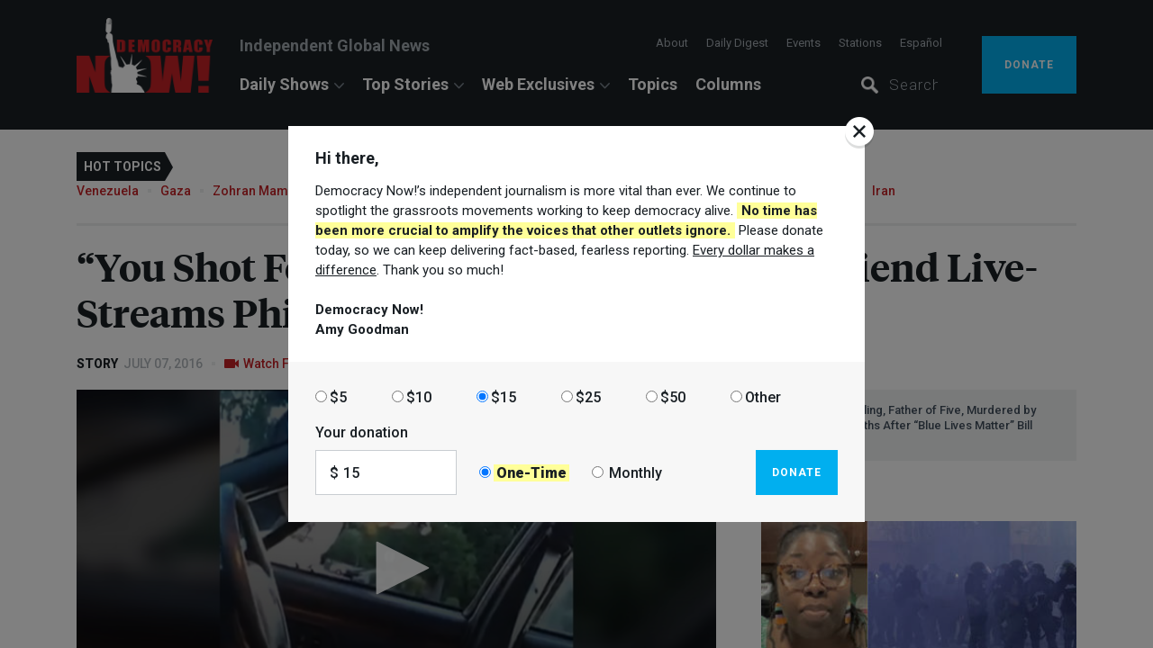

--- FILE ---
content_type: text/html; charset=utf-8
request_url: https://www.democracynow.org/2016/7/7/you_shot_four_bullets_into_him
body_size: 46118
content:
<!DOCTYPE html><html lang="en"><head><script>(function(w,d,s,l,i){w[l] = w[l] || [];w[l].push({'gtm.start':
    new Date().getTime(),event:'gtm.js'});var f=d.getElementsByTagName(s)[0],
    j=d.createElement(s),dl=l!='dataLayer'?'&l='+l:'';j.async=true;j.src=
    'https://www.googletagmanager.com/gtm.js?id='+i+dl;f.parentNode.insertBefore(j,f);
})(window,document,'script','dataLayer','GTM-PSMT33J');</script><link href="https://assets.democracynow.org" rel="dns-prefetch" /><link href="https://publish.dvlabs.com" rel="dns-prefetch" /><title>“You Shot Four Bullets into Him, Sir”: Girlfriend Live-Streams Philando Castile’s Death by Police | Democracy Now!</title><link rel="stylesheet" media="all" href="https://assets.democracynow.org/assets/application-a171fad63f330a53d0eafac94770c26722134e98746558b5f35f81610cd87c01.css" /><link href="https://fonts.googleapis.com" rel="preconnect" /><link crossorigin="" href="https://fonts.gstatic.com" rel="preconnect" /><link rel="stylesheet" media="all" href="https://fonts.googleapis.com/css2?family=Roboto:ital,wght@0,100..900;1,100..900&amp;display=swap" /><link rel="preload" href="https://assets.democracynow.org/assets/TiemposHeadline-Semibold-f9885381bdafb158ec55155da1c9c8e1bf9b3bfa3de5376c9bf7aeaeedc19fd1.woff" as="font" type="font/woff" crossorigin="anonymous"><link rel="preload" href="https://assets.democracynow.org/assets/TiemposHeadline-Regular-ceb7edf25351ae78252efb3ab84630eb2ee84006522ff7b497c741ecdf3df821.woff" as="font" type="font/woff" crossorigin="anonymous"><script src="https://assets.democracynow.org/assets/application-758beea01b788b8b20acd7603a024fa4dcb3aa51390d05e195b2aef9eb349e9e.js" async="async"></script><script>(function(i,s,o,g,r,a,m){i['GoogleAnalyticsObject']=r;i[r]=i[r]||function(){
(i[r].q=i[r].q||[]).push(arguments)},i[r].l=1*new Date();a=s.createElement(o),
m=s.getElementsByTagName(o)[0];a.async=1;a.src=g;m.parentNode.insertBefore(a,m)
})(window,document,'script','//www.google-analytics.com/analytics.js','ga');

ga('create', 'UA-57393677-1', { 'cookieDomain': 'democracynow.org' });
ga('send', 'pageview');</script><script>var clicky_site_ids = clicky_site_ids || [];
clicky_site_ids.push(236902);
(function() {
  var s = document.createElement('script');
  s.type = 'text/javascript';
  s.async = true;
  s.src = '//static.getclicky.com/js';
  ( document.getElementsByTagName('head')[0] || document.getElementsByTagName('body')[0] ).appendChild( s );
})();</script><meta content="“You Shot Four Bullets into Him, Sir”: Girlfriend Live-Streams Philando Castile’s Death by Police" property="og:title" /><meta content="In St. Paul, Minnesota, hundreds of protesters gathered outside the governor’s mansion to protest the fatal police shooting of African-American man Philando Castile during a traffic stop for a broken taillight. Castile, his girlfriend Lavish Reynolds and her young daughter were stopped by police on Wednesday. Reynolds broadcast the aftermath of the fatal police shooting live on Facebook in an extraordinary video, in which she narrates the events while still inside the car next to her dying boyfriend as the police officer continues to point the gun at her and her daughter. For more, we speak with Nekima Levy-Pounds, the president of the Minneapolis chapter of the NAACP, who says, “It is not uncommon to treat black victims and witnesses as criminals in these types of cases.”" property="og:description" /><meta content="https://www.democracynow.org/images/story/18/31818/full_hd/FBVideoScreenShot2.jpg" property="og:image" /><meta content="article" property="og:type" /><meta content="http://www.democracynow.org/2016/7/7/you_shot_four_bullets_into_him" property="og:url" /><meta content="Democracy Now!" property="og:site_name" /><meta content="summary_large_image" name="twitter:card" /><meta content="@democracynow" name="twitter:site" /><link href="/search/opensearch.xml" rel="search" title="Democracy Now! Search" type="application/opensearchdescription+xml" /><meta name="csrf-param" content="authenticity_token" />
<meta name="csrf-token" content="MYURT870wzF/MWPvUaMWmOQed2Q3h7boRgp7buueGEKrobHE7KA2MhE43XqNmhQeT+EmyGk/SDIeNWnb8mp5JA==" /><meta content="text/html; charset=utf-8" http-equiv="Content-Type" />
<script type="text/javascript">window.NREUM||(NREUM={});NREUM.info={"beacon":"bam.nr-data.net","errorBeacon":"bam.nr-data.net","licenseKey":"675b32802f","applicationID":"11193475","transactionName":"cQoKRkNaWlxUShkVR10XDVdCGkVYXk8=","queueTime":0,"applicationTime":461,"agent":""}</script>
<script type="text/javascript">(window.NREUM||(NREUM={})).init={privacy:{cookies_enabled:false},ajax:{deny_list:["bam.nr-data.net"]},feature_flags:["soft_nav"]};(window.NREUM||(NREUM={})).loader_config={xpid:"Ug8EUVdACQIBXVJWAAQ=",licenseKey:"675b32802f",applicationID:"11193475",browserID:"11193620"};;/*! For license information please see nr-loader-full-1.305.0.min.js.LICENSE.txt */
(()=>{var e,t,r={384:(e,t,r)=>{"use strict";r.d(t,{NT:()=>a,US:()=>u,Zm:()=>o,bQ:()=>d,dV:()=>c,pV:()=>l});var n=r(6154),i=r(1863),s=r(1910);const a={beacon:"bam.nr-data.net",errorBeacon:"bam.nr-data.net"};function o(){return n.gm.NREUM||(n.gm.NREUM={}),void 0===n.gm.newrelic&&(n.gm.newrelic=n.gm.NREUM),n.gm.NREUM}function c(){let e=o();return e.o||(e.o={ST:n.gm.setTimeout,SI:n.gm.setImmediate||n.gm.setInterval,CT:n.gm.clearTimeout,XHR:n.gm.XMLHttpRequest,REQ:n.gm.Request,EV:n.gm.Event,PR:n.gm.Promise,MO:n.gm.MutationObserver,FETCH:n.gm.fetch,WS:n.gm.WebSocket},(0,s.i)(...Object.values(e.o))),e}function d(e,t){let r=o();r.initializedAgents??={},t.initializedAt={ms:(0,i.t)(),date:new Date},r.initializedAgents[e]=t}function u(e,t){o()[e]=t}function l(){return function(){let e=o();const t=e.info||{};e.info={beacon:a.beacon,errorBeacon:a.errorBeacon,...t}}(),function(){let e=o();const t=e.init||{};e.init={...t}}(),c(),function(){let e=o();const t=e.loader_config||{};e.loader_config={...t}}(),o()}},782:(e,t,r)=>{"use strict";r.d(t,{T:()=>n});const n=r(860).K7.pageViewTiming},860:(e,t,r)=>{"use strict";r.d(t,{$J:()=>u,K7:()=>c,P3:()=>d,XX:()=>i,Yy:()=>o,df:()=>s,qY:()=>n,v4:()=>a});const n="events",i="jserrors",s="browser/blobs",a="rum",o="browser/logs",c={ajax:"ajax",genericEvents:"generic_events",jserrors:i,logging:"logging",metrics:"metrics",pageAction:"page_action",pageViewEvent:"page_view_event",pageViewTiming:"page_view_timing",sessionReplay:"session_replay",sessionTrace:"session_trace",softNav:"soft_navigations",spa:"spa"},d={[c.pageViewEvent]:1,[c.pageViewTiming]:2,[c.metrics]:3,[c.jserrors]:4,[c.spa]:5,[c.ajax]:6,[c.sessionTrace]:7,[c.softNav]:8,[c.sessionReplay]:9,[c.logging]:10,[c.genericEvents]:11},u={[c.pageViewEvent]:a,[c.pageViewTiming]:n,[c.ajax]:n,[c.spa]:n,[c.softNav]:n,[c.metrics]:i,[c.jserrors]:i,[c.sessionTrace]:s,[c.sessionReplay]:s,[c.logging]:o,[c.genericEvents]:"ins"}},944:(e,t,r)=>{"use strict";r.d(t,{R:()=>i});var n=r(3241);function i(e,t){"function"==typeof console.debug&&(console.debug("New Relic Warning: https://github.com/newrelic/newrelic-browser-agent/blob/main/docs/warning-codes.md#".concat(e),t),(0,n.W)({agentIdentifier:null,drained:null,type:"data",name:"warn",feature:"warn",data:{code:e,secondary:t}}))}},993:(e,t,r)=>{"use strict";r.d(t,{A$:()=>s,ET:()=>a,TZ:()=>o,p_:()=>i});var n=r(860);const i={ERROR:"ERROR",WARN:"WARN",INFO:"INFO",DEBUG:"DEBUG",TRACE:"TRACE"},s={OFF:0,ERROR:1,WARN:2,INFO:3,DEBUG:4,TRACE:5},a="log",o=n.K7.logging},1687:(e,t,r)=>{"use strict";r.d(t,{Ak:()=>d,Ze:()=>h,x3:()=>u});var n=r(3241),i=r(7836),s=r(3606),a=r(860),o=r(2646);const c={};function d(e,t){const r={staged:!1,priority:a.P3[t]||0};l(e),c[e].get(t)||c[e].set(t,r)}function u(e,t){e&&c[e]&&(c[e].get(t)&&c[e].delete(t),g(e,t,!1),c[e].size&&f(e))}function l(e){if(!e)throw new Error("agentIdentifier required");c[e]||(c[e]=new Map)}function h(e="",t="feature",r=!1){if(l(e),!e||!c[e].get(t)||r)return g(e,t);c[e].get(t).staged=!0,f(e)}function f(e){const t=Array.from(c[e]);t.every(([e,t])=>t.staged)&&(t.sort((e,t)=>e[1].priority-t[1].priority),t.forEach(([t])=>{c[e].delete(t),g(e,t)}))}function g(e,t,r=!0){const a=e?i.ee.get(e):i.ee,c=s.i.handlers;if(!a.aborted&&a.backlog&&c){if((0,n.W)({agentIdentifier:e,type:"lifecycle",name:"drain",feature:t}),r){const e=a.backlog[t],r=c[t];if(r){for(let t=0;e&&t<e.length;++t)p(e[t],r);Object.entries(r).forEach(([e,t])=>{Object.values(t||{}).forEach(t=>{t[0]?.on&&t[0]?.context()instanceof o.y&&t[0].on(e,t[1])})})}}a.isolatedBacklog||delete c[t],a.backlog[t]=null,a.emit("drain-"+t,[])}}function p(e,t){var r=e[1];Object.values(t[r]||{}).forEach(t=>{var r=e[0];if(t[0]===r){var n=t[1],i=e[3],s=e[2];n.apply(i,s)}})}},1741:(e,t,r)=>{"use strict";r.d(t,{W:()=>s});var n=r(944),i=r(4261);class s{#e(e,...t){if(this[e]!==s.prototype[e])return this[e](...t);(0,n.R)(35,e)}addPageAction(e,t){return this.#e(i.hG,e,t)}register(e){return this.#e(i.eY,e)}recordCustomEvent(e,t){return this.#e(i.fF,e,t)}setPageViewName(e,t){return this.#e(i.Fw,e,t)}setCustomAttribute(e,t,r){return this.#e(i.cD,e,t,r)}noticeError(e,t){return this.#e(i.o5,e,t)}setUserId(e){return this.#e(i.Dl,e)}setApplicationVersion(e){return this.#e(i.nb,e)}setErrorHandler(e){return this.#e(i.bt,e)}addRelease(e,t){return this.#e(i.k6,e,t)}log(e,t){return this.#e(i.$9,e,t)}start(){return this.#e(i.d3)}finished(e){return this.#e(i.BL,e)}recordReplay(){return this.#e(i.CH)}pauseReplay(){return this.#e(i.Tb)}addToTrace(e){return this.#e(i.U2,e)}setCurrentRouteName(e){return this.#e(i.PA,e)}interaction(e){return this.#e(i.dT,e)}wrapLogger(e,t,r){return this.#e(i.Wb,e,t,r)}measure(e,t){return this.#e(i.V1,e,t)}consent(e){return this.#e(i.Pv,e)}}},1863:(e,t,r)=>{"use strict";function n(){return Math.floor(performance.now())}r.d(t,{t:()=>n})},1910:(e,t,r)=>{"use strict";r.d(t,{i:()=>s});var n=r(944);const i=new Map;function s(...e){return e.every(e=>{if(i.has(e))return i.get(e);const t="function"==typeof e?e.toString():"",r=t.includes("[native code]"),s=t.includes("nrWrapper");return r||s||(0,n.R)(64,e?.name||t),i.set(e,r),r})}},2555:(e,t,r)=>{"use strict";r.d(t,{D:()=>o,f:()=>a});var n=r(384),i=r(8122);const s={beacon:n.NT.beacon,errorBeacon:n.NT.errorBeacon,licenseKey:void 0,applicationID:void 0,sa:void 0,queueTime:void 0,applicationTime:void 0,ttGuid:void 0,user:void 0,account:void 0,product:void 0,extra:void 0,jsAttributes:{},userAttributes:void 0,atts:void 0,transactionName:void 0,tNamePlain:void 0};function a(e){try{return!!e.licenseKey&&!!e.errorBeacon&&!!e.applicationID}catch(e){return!1}}const o=e=>(0,i.a)(e,s)},2614:(e,t,r)=>{"use strict";r.d(t,{BB:()=>a,H3:()=>n,g:()=>d,iL:()=>c,tS:()=>o,uh:()=>i,wk:()=>s});const n="NRBA",i="SESSION",s=144e5,a=18e5,o={STARTED:"session-started",PAUSE:"session-pause",RESET:"session-reset",RESUME:"session-resume",UPDATE:"session-update"},c={SAME_TAB:"same-tab",CROSS_TAB:"cross-tab"},d={OFF:0,FULL:1,ERROR:2}},2646:(e,t,r)=>{"use strict";r.d(t,{y:()=>n});class n{constructor(e){this.contextId=e}}},2843:(e,t,r)=>{"use strict";r.d(t,{G:()=>s,u:()=>i});var n=r(3878);function i(e,t=!1,r,i){(0,n.DD)("visibilitychange",function(){if(t)return void("hidden"===document.visibilityState&&e());e(document.visibilityState)},r,i)}function s(e,t,r){(0,n.sp)("pagehide",e,t,r)}},3241:(e,t,r)=>{"use strict";r.d(t,{W:()=>s});var n=r(6154);const i="newrelic";function s(e={}){try{n.gm.dispatchEvent(new CustomEvent(i,{detail:e}))}catch(e){}}},3304:(e,t,r)=>{"use strict";r.d(t,{A:()=>s});var n=r(7836);const i=()=>{const e=new WeakSet;return(t,r)=>{if("object"==typeof r&&null!==r){if(e.has(r))return;e.add(r)}return r}};function s(e){try{return JSON.stringify(e,i())??""}catch(e){try{n.ee.emit("internal-error",[e])}catch(e){}return""}}},3333:(e,t,r)=>{"use strict";r.d(t,{$v:()=>u,TZ:()=>n,Xh:()=>c,Zp:()=>i,kd:()=>d,mq:()=>o,nf:()=>a,qN:()=>s});const n=r(860).K7.genericEvents,i=["auxclick","click","copy","keydown","paste","scrollend"],s=["focus","blur"],a=4,o=1e3,c=2e3,d=["PageAction","UserAction","BrowserPerformance"],u={RESOURCES:"experimental.resources",REGISTER:"register"}},3434:(e,t,r)=>{"use strict";r.d(t,{Jt:()=>s,YM:()=>d});var n=r(7836),i=r(5607);const s="nr@original:".concat(i.W),a=50;var o=Object.prototype.hasOwnProperty,c=!1;function d(e,t){return e||(e=n.ee),r.inPlace=function(e,t,n,i,s){n||(n="");const a="-"===n.charAt(0);for(let o=0;o<t.length;o++){const c=t[o],d=e[c];l(d)||(e[c]=r(d,a?c+n:n,i,c,s))}},r.flag=s,r;function r(t,r,n,c,d){return l(t)?t:(r||(r=""),nrWrapper[s]=t,function(e,t,r){if(Object.defineProperty&&Object.keys)try{return Object.keys(e).forEach(function(r){Object.defineProperty(t,r,{get:function(){return e[r]},set:function(t){return e[r]=t,t}})}),t}catch(e){u([e],r)}for(var n in e)o.call(e,n)&&(t[n]=e[n])}(t,nrWrapper,e),nrWrapper);function nrWrapper(){var s,o,l,h;let f;try{o=this,s=[...arguments],l="function"==typeof n?n(s,o):n||{}}catch(t){u([t,"",[s,o,c],l],e)}i(r+"start",[s,o,c],l,d);const g=performance.now();let p;try{return h=t.apply(o,s),p=performance.now(),h}catch(e){throw p=performance.now(),i(r+"err",[s,o,e],l,d),f=e,f}finally{const e=p-g,t={start:g,end:p,duration:e,isLongTask:e>=a,methodName:c,thrownError:f};t.isLongTask&&i("long-task",[t,o],l,d),i(r+"end",[s,o,h],l,d)}}}function i(r,n,i,s){if(!c||t){var a=c;c=!0;try{e.emit(r,n,i,t,s)}catch(t){u([t,r,n,i],e)}c=a}}}function u(e,t){t||(t=n.ee);try{t.emit("internal-error",e)}catch(e){}}function l(e){return!(e&&"function"==typeof e&&e.apply&&!e[s])}},3606:(e,t,r)=>{"use strict";r.d(t,{i:()=>s});var n=r(9908);s.on=a;var i=s.handlers={};function s(e,t,r,s){a(s||n.d,i,e,t,r)}function a(e,t,r,i,s){s||(s="feature"),e||(e=n.d);var a=t[s]=t[s]||{};(a[r]=a[r]||[]).push([e,i])}},3738:(e,t,r)=>{"use strict";r.d(t,{He:()=>i,Kp:()=>o,Lc:()=>d,Rz:()=>u,TZ:()=>n,bD:()=>s,d3:()=>a,jx:()=>l,sl:()=>h,uP:()=>c});const n=r(860).K7.sessionTrace,i="bstResource",s="resource",a="-start",o="-end",c="fn"+a,d="fn"+o,u="pushState",l=1e3,h=3e4},3785:(e,t,r)=>{"use strict";r.d(t,{R:()=>c,b:()=>d});var n=r(9908),i=r(1863),s=r(860),a=r(3969),o=r(993);function c(e,t,r={},c=o.p_.INFO,d,u=(0,i.t)()){(0,n.p)(a.xV,["API/logging/".concat(c.toLowerCase(),"/called")],void 0,s.K7.metrics,e),(0,n.p)(o.ET,[u,t,r,c,d],void 0,s.K7.logging,e)}function d(e){return"string"==typeof e&&Object.values(o.p_).some(t=>t===e.toUpperCase().trim())}},3878:(e,t,r)=>{"use strict";function n(e,t){return{capture:e,passive:!1,signal:t}}function i(e,t,r=!1,i){window.addEventListener(e,t,n(r,i))}function s(e,t,r=!1,i){document.addEventListener(e,t,n(r,i))}r.d(t,{DD:()=>s,jT:()=>n,sp:()=>i})},3969:(e,t,r)=>{"use strict";r.d(t,{TZ:()=>n,XG:()=>o,rs:()=>i,xV:()=>a,z_:()=>s});const n=r(860).K7.metrics,i="sm",s="cm",a="storeSupportabilityMetrics",o="storeEventMetrics"},4234:(e,t,r)=>{"use strict";r.d(t,{W:()=>s});var n=r(7836),i=r(1687);class s{constructor(e,t){this.agentIdentifier=e,this.ee=n.ee.get(e),this.featureName=t,this.blocked=!1}deregisterDrain(){(0,i.x3)(this.agentIdentifier,this.featureName)}}},4261:(e,t,r)=>{"use strict";r.d(t,{$9:()=>d,BL:()=>o,CH:()=>f,Dl:()=>w,Fw:()=>y,PA:()=>m,Pl:()=>n,Pv:()=>E,Tb:()=>l,U2:()=>s,V1:()=>T,Wb:()=>x,bt:()=>b,cD:()=>v,d3:()=>R,dT:()=>c,eY:()=>g,fF:()=>h,hG:()=>i,k6:()=>a,nb:()=>p,o5:()=>u});const n="api-",i="addPageAction",s="addToTrace",a="addRelease",o="finished",c="interaction",d="log",u="noticeError",l="pauseReplay",h="recordCustomEvent",f="recordReplay",g="register",p="setApplicationVersion",m="setCurrentRouteName",v="setCustomAttribute",b="setErrorHandler",y="setPageViewName",w="setUserId",R="start",x="wrapLogger",T="measure",E="consent"},4387:(e,t,r)=>{"use strict";function n(e={}){return!(!e.id||!e.name)}function i(e){return"string"==typeof e&&e.trim().length<501||"number"==typeof e}function s(e,t){if(2!==t?.harvestEndpointVersion)return{};const r=t.agentRef.runtime.appMetadata.agents[0].entityGuid;return n(e)?{"source.id":e.id,"source.name":e.name,"source.type":e.type,"parent.id":e.parent?.id||r}:{"entity.guid":r,appId:t.agentRef.info.applicationID}}r.d(t,{Ux:()=>s,c7:()=>n,yo:()=>i})},5205:(e,t,r)=>{"use strict";r.d(t,{j:()=>A});var n=r(384),i=r(1741);var s=r(2555),a=r(3333);const o=e=>{if(!e||"string"!=typeof e)return!1;try{document.createDocumentFragment().querySelector(e)}catch{return!1}return!0};var c=r(2614),d=r(944),u=r(8122);const l="[data-nr-mask]",h=e=>(0,u.a)(e,(()=>{const e={feature_flags:[],experimental:{allow_registered_children:!1,resources:!1},mask_selector:"*",block_selector:"[data-nr-block]",mask_input_options:{color:!1,date:!1,"datetime-local":!1,email:!1,month:!1,number:!1,range:!1,search:!1,tel:!1,text:!1,time:!1,url:!1,week:!1,textarea:!1,select:!1,password:!0}};return{ajax:{deny_list:void 0,block_internal:!0,enabled:!0,autoStart:!0},api:{get allow_registered_children(){return e.feature_flags.includes(a.$v.REGISTER)||e.experimental.allow_registered_children},set allow_registered_children(t){e.experimental.allow_registered_children=t},duplicate_registered_data:!1},browser_consent_mode:{enabled:!1},distributed_tracing:{enabled:void 0,exclude_newrelic_header:void 0,cors_use_newrelic_header:void 0,cors_use_tracecontext_headers:void 0,allowed_origins:void 0},get feature_flags(){return e.feature_flags},set feature_flags(t){e.feature_flags=t},generic_events:{enabled:!0,autoStart:!0},harvest:{interval:30},jserrors:{enabled:!0,autoStart:!0},logging:{enabled:!0,autoStart:!0},metrics:{enabled:!0,autoStart:!0},obfuscate:void 0,page_action:{enabled:!0},page_view_event:{enabled:!0,autoStart:!0},page_view_timing:{enabled:!0,autoStart:!0},performance:{capture_marks:!1,capture_measures:!1,capture_detail:!0,resources:{get enabled(){return e.feature_flags.includes(a.$v.RESOURCES)||e.experimental.resources},set enabled(t){e.experimental.resources=t},asset_types:[],first_party_domains:[],ignore_newrelic:!0}},privacy:{cookies_enabled:!0},proxy:{assets:void 0,beacon:void 0},session:{expiresMs:c.wk,inactiveMs:c.BB},session_replay:{autoStart:!0,enabled:!1,preload:!1,sampling_rate:10,error_sampling_rate:100,collect_fonts:!1,inline_images:!1,fix_stylesheets:!0,mask_all_inputs:!0,get mask_text_selector(){return e.mask_selector},set mask_text_selector(t){o(t)?e.mask_selector="".concat(t,",").concat(l):""===t||null===t?e.mask_selector=l:(0,d.R)(5,t)},get block_class(){return"nr-block"},get ignore_class(){return"nr-ignore"},get mask_text_class(){return"nr-mask"},get block_selector(){return e.block_selector},set block_selector(t){o(t)?e.block_selector+=",".concat(t):""!==t&&(0,d.R)(6,t)},get mask_input_options(){return e.mask_input_options},set mask_input_options(t){t&&"object"==typeof t?e.mask_input_options={...t,password:!0}:(0,d.R)(7,t)}},session_trace:{enabled:!0,autoStart:!0},soft_navigations:{enabled:!0,autoStart:!0},spa:{enabled:!0,autoStart:!0},ssl:void 0,user_actions:{enabled:!0,elementAttributes:["id","className","tagName","type"]}}})());var f=r(6154),g=r(9324);let p=0;const m={buildEnv:g.F3,distMethod:g.Xs,version:g.xv,originTime:f.WN},v={consented:!1},b={appMetadata:{},get consented(){return this.session?.state?.consent||v.consented},set consented(e){v.consented=e},customTransaction:void 0,denyList:void 0,disabled:!1,harvester:void 0,isolatedBacklog:!1,isRecording:!1,loaderType:void 0,maxBytes:3e4,obfuscator:void 0,onerror:void 0,ptid:void 0,releaseIds:{},session:void 0,timeKeeper:void 0,registeredEntities:[],jsAttributesMetadata:{bytes:0},get harvestCount(){return++p}},y=e=>{const t=(0,u.a)(e,b),r=Object.keys(m).reduce((e,t)=>(e[t]={value:m[t],writable:!1,configurable:!0,enumerable:!0},e),{});return Object.defineProperties(t,r)};var w=r(5701);const R=e=>{const t=e.startsWith("http");e+="/",r.p=t?e:"https://"+e};var x=r(7836),T=r(3241);const E={accountID:void 0,trustKey:void 0,agentID:void 0,licenseKey:void 0,applicationID:void 0,xpid:void 0},S=e=>(0,u.a)(e,E),_=new Set;function A(e,t={},r,a){let{init:o,info:c,loader_config:d,runtime:u={},exposed:l=!0}=t;if(!c){const e=(0,n.pV)();o=e.init,c=e.info,d=e.loader_config}e.init=h(o||{}),e.loader_config=S(d||{}),c.jsAttributes??={},f.bv&&(c.jsAttributes.isWorker=!0),e.info=(0,s.D)(c);const g=e.init,p=[c.beacon,c.errorBeacon];_.has(e.agentIdentifier)||(g.proxy.assets&&(R(g.proxy.assets),p.push(g.proxy.assets)),g.proxy.beacon&&p.push(g.proxy.beacon),e.beacons=[...p],function(e){const t=(0,n.pV)();Object.getOwnPropertyNames(i.W.prototype).forEach(r=>{const n=i.W.prototype[r];if("function"!=typeof n||"constructor"===n)return;let s=t[r];e[r]&&!1!==e.exposed&&"micro-agent"!==e.runtime?.loaderType&&(t[r]=(...t)=>{const n=e[r](...t);return s?s(...t):n})})}(e),(0,n.US)("activatedFeatures",w.B),e.runSoftNavOverSpa&&=!0===g.soft_navigations.enabled&&g.feature_flags.includes("soft_nav")),u.denyList=[...g.ajax.deny_list||[],...g.ajax.block_internal?p:[]],u.ptid=e.agentIdentifier,u.loaderType=r,e.runtime=y(u),_.has(e.agentIdentifier)||(e.ee=x.ee.get(e.agentIdentifier),e.exposed=l,(0,T.W)({agentIdentifier:e.agentIdentifier,drained:!!w.B?.[e.agentIdentifier],type:"lifecycle",name:"initialize",feature:void 0,data:e.config})),_.add(e.agentIdentifier)}},5270:(e,t,r)=>{"use strict";r.d(t,{Aw:()=>a,SR:()=>s,rF:()=>o});var n=r(384),i=r(7767);function s(e){return!!(0,n.dV)().o.MO&&(0,i.V)(e)&&!0===e?.session_trace.enabled}function a(e){return!0===e?.session_replay.preload&&s(e)}function o(e,t){try{if("string"==typeof t?.type){if("password"===t.type.toLowerCase())return"*".repeat(e?.length||0);if(void 0!==t?.dataset?.nrUnmask||t?.classList?.contains("nr-unmask"))return e}}catch(e){}return"string"==typeof e?e.replace(/[\S]/g,"*"):"*".repeat(e?.length||0)}},5289:(e,t,r)=>{"use strict";r.d(t,{GG:()=>a,Qr:()=>c,sB:()=>o});var n=r(3878),i=r(6389);function s(){return"undefined"==typeof document||"complete"===document.readyState}function a(e,t){if(s())return e();const r=(0,i.J)(e),a=setInterval(()=>{s()&&(clearInterval(a),r())},500);(0,n.sp)("load",r,t)}function o(e){if(s())return e();(0,n.DD)("DOMContentLoaded",e)}function c(e){if(s())return e();(0,n.sp)("popstate",e)}},5607:(e,t,r)=>{"use strict";r.d(t,{W:()=>n});const n=(0,r(9566).bz)()},5701:(e,t,r)=>{"use strict";r.d(t,{B:()=>s,t:()=>a});var n=r(3241);const i=new Set,s={};function a(e,t){const r=t.agentIdentifier;s[r]??={},e&&"object"==typeof e&&(i.has(r)||(t.ee.emit("rumresp",[e]),s[r]=e,i.add(r),(0,n.W)({agentIdentifier:r,loaded:!0,drained:!0,type:"lifecycle",name:"load",feature:void 0,data:e})))}},6154:(e,t,r)=>{"use strict";r.d(t,{OF:()=>d,RI:()=>i,WN:()=>h,bv:()=>s,eN:()=>f,gm:()=>a,lR:()=>l,m:()=>c,mw:()=>o,sb:()=>u});var n=r(1863);const i="undefined"!=typeof window&&!!window.document,s="undefined"!=typeof WorkerGlobalScope&&("undefined"!=typeof self&&self instanceof WorkerGlobalScope&&self.navigator instanceof WorkerNavigator||"undefined"!=typeof globalThis&&globalThis instanceof WorkerGlobalScope&&globalThis.navigator instanceof WorkerNavigator),a=i?window:"undefined"!=typeof WorkerGlobalScope&&("undefined"!=typeof self&&self instanceof WorkerGlobalScope&&self||"undefined"!=typeof globalThis&&globalThis instanceof WorkerGlobalScope&&globalThis),o=Boolean("hidden"===a?.document?.visibilityState),c=""+a?.location,d=/iPad|iPhone|iPod/.test(a.navigator?.userAgent),u=d&&"undefined"==typeof SharedWorker,l=(()=>{const e=a.navigator?.userAgent?.match(/Firefox[/\s](\d+\.\d+)/);return Array.isArray(e)&&e.length>=2?+e[1]:0})(),h=Date.now()-(0,n.t)(),f=()=>"undefined"!=typeof PerformanceNavigationTiming&&a?.performance?.getEntriesByType("navigation")?.length>0},6344:(e,t,r)=>{"use strict";r.d(t,{BB:()=>u,Qb:()=>l,TZ:()=>i,Ug:()=>a,Vh:()=>s,_s:()=>o,bc:()=>d,yP:()=>c});var n=r(2614);const i=r(860).K7.sessionReplay,s="errorDuringReplay",a=.12,o={DomContentLoaded:0,Load:1,FullSnapshot:2,IncrementalSnapshot:3,Meta:4,Custom:5},c={[n.g.ERROR]:15e3,[n.g.FULL]:3e5,[n.g.OFF]:0},d={RESET:{message:"Session was reset",sm:"Reset"},IMPORT:{message:"Recorder failed to import",sm:"Import"},TOO_MANY:{message:"429: Too Many Requests",sm:"Too-Many"},TOO_BIG:{message:"Payload was too large",sm:"Too-Big"},CROSS_TAB:{message:"Session Entity was set to OFF on another tab",sm:"Cross-Tab"},ENTITLEMENTS:{message:"Session Replay is not allowed and will not be started",sm:"Entitlement"}},u=5e3,l={API:"api",RESUME:"resume",SWITCH_TO_FULL:"switchToFull",INITIALIZE:"initialize",PRELOAD:"preload"}},6389:(e,t,r)=>{"use strict";function n(e,t=500,r={}){const n=r?.leading||!1;let i;return(...r)=>{n&&void 0===i&&(e.apply(this,r),i=setTimeout(()=>{i=clearTimeout(i)},t)),n||(clearTimeout(i),i=setTimeout(()=>{e.apply(this,r)},t))}}function i(e){let t=!1;return(...r)=>{t||(t=!0,e.apply(this,r))}}r.d(t,{J:()=>i,s:()=>n})},6630:(e,t,r)=>{"use strict";r.d(t,{T:()=>n});const n=r(860).K7.pageViewEvent},6774:(e,t,r)=>{"use strict";r.d(t,{T:()=>n});const n=r(860).K7.jserrors},7295:(e,t,r)=>{"use strict";r.d(t,{Xv:()=>a,gX:()=>i,iW:()=>s});var n=[];function i(e){if(!e||s(e))return!1;if(0===n.length)return!0;for(var t=0;t<n.length;t++){var r=n[t];if("*"===r.hostname)return!1;if(o(r.hostname,e.hostname)&&c(r.pathname,e.pathname))return!1}return!0}function s(e){return void 0===e.hostname}function a(e){if(n=[],e&&e.length)for(var t=0;t<e.length;t++){let r=e[t];if(!r)continue;0===r.indexOf("http://")?r=r.substring(7):0===r.indexOf("https://")&&(r=r.substring(8));const i=r.indexOf("/");let s,a;i>0?(s=r.substring(0,i),a=r.substring(i)):(s=r,a="");let[o]=s.split(":");n.push({hostname:o,pathname:a})}}function o(e,t){return!(e.length>t.length)&&t.indexOf(e)===t.length-e.length}function c(e,t){return 0===e.indexOf("/")&&(e=e.substring(1)),0===t.indexOf("/")&&(t=t.substring(1)),""===e||e===t}},7485:(e,t,r)=>{"use strict";r.d(t,{D:()=>i});var n=r(6154);function i(e){if(0===(e||"").indexOf("data:"))return{protocol:"data"};try{const t=new URL(e,location.href),r={port:t.port,hostname:t.hostname,pathname:t.pathname,search:t.search,protocol:t.protocol.slice(0,t.protocol.indexOf(":")),sameOrigin:t.protocol===n.gm?.location?.protocol&&t.host===n.gm?.location?.host};return r.port&&""!==r.port||("http:"===t.protocol&&(r.port="80"),"https:"===t.protocol&&(r.port="443")),r.pathname&&""!==r.pathname?r.pathname.startsWith("/")||(r.pathname="/".concat(r.pathname)):r.pathname="/",r}catch(e){return{}}}},7699:(e,t,r)=>{"use strict";r.d(t,{It:()=>s,KC:()=>o,No:()=>i,qh:()=>a});var n=r(860);const i=16e3,s=1e6,a="SESSION_ERROR",o={[n.K7.logging]:!0,[n.K7.genericEvents]:!1,[n.K7.jserrors]:!1,[n.K7.ajax]:!1}},7767:(e,t,r)=>{"use strict";r.d(t,{V:()=>i});var n=r(6154);const i=e=>n.RI&&!0===e?.privacy.cookies_enabled},7836:(e,t,r)=>{"use strict";r.d(t,{P:()=>o,ee:()=>c});var n=r(384),i=r(8990),s=r(2646),a=r(5607);const o="nr@context:".concat(a.W),c=function e(t,r){var n={},a={},u={},l=!1;try{l=16===r.length&&d.initializedAgents?.[r]?.runtime.isolatedBacklog}catch(e){}var h={on:g,addEventListener:g,removeEventListener:function(e,t){var r=n[e];if(!r)return;for(var i=0;i<r.length;i++)r[i]===t&&r.splice(i,1)},emit:function(e,r,n,i,s){!1!==s&&(s=!0);if(c.aborted&&!i)return;t&&s&&t.emit(e,r,n);var o=f(n);p(e).forEach(e=>{e.apply(o,r)});var d=v()[a[e]];d&&d.push([h,e,r,o]);return o},get:m,listeners:p,context:f,buffer:function(e,t){const r=v();if(t=t||"feature",h.aborted)return;Object.entries(e||{}).forEach(([e,n])=>{a[n]=t,t in r||(r[t]=[])})},abort:function(){h._aborted=!0,Object.keys(h.backlog).forEach(e=>{delete h.backlog[e]})},isBuffering:function(e){return!!v()[a[e]]},debugId:r,backlog:l?{}:t&&"object"==typeof t.backlog?t.backlog:{},isolatedBacklog:l};return Object.defineProperty(h,"aborted",{get:()=>{let e=h._aborted||!1;return e||(t&&(e=t.aborted),e)}}),h;function f(e){return e&&e instanceof s.y?e:e?(0,i.I)(e,o,()=>new s.y(o)):new s.y(o)}function g(e,t){n[e]=p(e).concat(t)}function p(e){return n[e]||[]}function m(t){return u[t]=u[t]||e(h,t)}function v(){return h.backlog}}(void 0,"globalEE"),d=(0,n.Zm)();d.ee||(d.ee=c)},8122:(e,t,r)=>{"use strict";r.d(t,{a:()=>i});var n=r(944);function i(e,t){try{if(!e||"object"!=typeof e)return(0,n.R)(3);if(!t||"object"!=typeof t)return(0,n.R)(4);const r=Object.create(Object.getPrototypeOf(t),Object.getOwnPropertyDescriptors(t)),s=0===Object.keys(r).length?e:r;for(let a in s)if(void 0!==e[a])try{if(null===e[a]){r[a]=null;continue}Array.isArray(e[a])&&Array.isArray(t[a])?r[a]=Array.from(new Set([...e[a],...t[a]])):"object"==typeof e[a]&&"object"==typeof t[a]?r[a]=i(e[a],t[a]):r[a]=e[a]}catch(e){r[a]||(0,n.R)(1,e)}return r}catch(e){(0,n.R)(2,e)}}},8139:(e,t,r)=>{"use strict";r.d(t,{u:()=>h});var n=r(7836),i=r(3434),s=r(8990),a=r(6154);const o={},c=a.gm.XMLHttpRequest,d="addEventListener",u="removeEventListener",l="nr@wrapped:".concat(n.P);function h(e){var t=function(e){return(e||n.ee).get("events")}(e);if(o[t.debugId]++)return t;o[t.debugId]=1;var r=(0,i.YM)(t,!0);function h(e){r.inPlace(e,[d,u],"-",g)}function g(e,t){return e[1]}return"getPrototypeOf"in Object&&(a.RI&&f(document,h),c&&f(c.prototype,h),f(a.gm,h)),t.on(d+"-start",function(e,t){var n=e[1];if(null!==n&&("function"==typeof n||"object"==typeof n)&&"newrelic"!==e[0]){var i=(0,s.I)(n,l,function(){var e={object:function(){if("function"!=typeof n.handleEvent)return;return n.handleEvent.apply(n,arguments)},function:n}[typeof n];return e?r(e,"fn-",null,e.name||"anonymous"):n});this.wrapped=e[1]=i}}),t.on(u+"-start",function(e){e[1]=this.wrapped||e[1]}),t}function f(e,t,...r){let n=e;for(;"object"==typeof n&&!Object.prototype.hasOwnProperty.call(n,d);)n=Object.getPrototypeOf(n);n&&t(n,...r)}},8374:(e,t,r)=>{r.nc=(()=>{try{return document?.currentScript?.nonce}catch(e){}return""})()},8990:(e,t,r)=>{"use strict";r.d(t,{I:()=>i});var n=Object.prototype.hasOwnProperty;function i(e,t,r){if(n.call(e,t))return e[t];var i=r();if(Object.defineProperty&&Object.keys)try{return Object.defineProperty(e,t,{value:i,writable:!0,enumerable:!1}),i}catch(e){}return e[t]=i,i}},9300:(e,t,r)=>{"use strict";r.d(t,{T:()=>n});const n=r(860).K7.ajax},9324:(e,t,r)=>{"use strict";r.d(t,{AJ:()=>a,F3:()=>i,Xs:()=>s,Yq:()=>o,xv:()=>n});const n="1.305.0",i="PROD",s="CDN",a="@newrelic/rrweb",o="1.0.1"},9566:(e,t,r)=>{"use strict";r.d(t,{LA:()=>o,ZF:()=>c,bz:()=>a,el:()=>d});var n=r(6154);const i="xxxxxxxx-xxxx-4xxx-yxxx-xxxxxxxxxxxx";function s(e,t){return e?15&e[t]:16*Math.random()|0}function a(){const e=n.gm?.crypto||n.gm?.msCrypto;let t,r=0;return e&&e.getRandomValues&&(t=e.getRandomValues(new Uint8Array(30))),i.split("").map(e=>"x"===e?s(t,r++).toString(16):"y"===e?(3&s()|8).toString(16):e).join("")}function o(e){const t=n.gm?.crypto||n.gm?.msCrypto;let r,i=0;t&&t.getRandomValues&&(r=t.getRandomValues(new Uint8Array(e)));const a=[];for(var o=0;o<e;o++)a.push(s(r,i++).toString(16));return a.join("")}function c(){return o(16)}function d(){return o(32)}},9908:(e,t,r)=>{"use strict";r.d(t,{d:()=>n,p:()=>i});var n=r(7836).ee.get("handle");function i(e,t,r,i,s){s?(s.buffer([e],i),s.emit(e,t,r)):(n.buffer([e],i),n.emit(e,t,r))}}},n={};function i(e){var t=n[e];if(void 0!==t)return t.exports;var s=n[e]={exports:{}};return r[e](s,s.exports,i),s.exports}i.m=r,i.d=(e,t)=>{for(var r in t)i.o(t,r)&&!i.o(e,r)&&Object.defineProperty(e,r,{enumerable:!0,get:t[r]})},i.f={},i.e=e=>Promise.all(Object.keys(i.f).reduce((t,r)=>(i.f[r](e,t),t),[])),i.u=e=>({95:"nr-full-compressor",222:"nr-full-recorder",891:"nr-full"}[e]+"-1.305.0.min.js"),i.o=(e,t)=>Object.prototype.hasOwnProperty.call(e,t),e={},t="NRBA-1.305.0.PROD:",i.l=(r,n,s,a)=>{if(e[r])e[r].push(n);else{var o,c;if(void 0!==s)for(var d=document.getElementsByTagName("script"),u=0;u<d.length;u++){var l=d[u];if(l.getAttribute("src")==r||l.getAttribute("data-webpack")==t+s){o=l;break}}if(!o){c=!0;var h={891:"sha512-9EwsXaifrmzEbH7En3g604C72Li3bq+/dl+nfTlazd7q76y2RxTmatjkYu1FnR5U3YVvFHyelozUh9kPvfuYQw==",222:"sha512-a6IC1cMJE40FHX2Jb2RBBofxx8itaho3FLSgYJ0pCID/3Fx4pxhl9LuYND9/5QedU4qFoZ6WpO5EKfgDtwjw/Q==",95:"sha512-zj9PIFBoMWxuKV/+4uob1ZlK794nAVsO5GyCBBXwLfERinLLeFY/U9EZZNfwfYfxbZrG+Jdrio2tZAS+YwXKRg=="};(o=document.createElement("script")).charset="utf-8",i.nc&&o.setAttribute("nonce",i.nc),o.setAttribute("data-webpack",t+s),o.src=r,0!==o.src.indexOf(window.location.origin+"/")&&(o.crossOrigin="anonymous"),h[a]&&(o.integrity=h[a])}e[r]=[n];var f=(t,n)=>{o.onerror=o.onload=null,clearTimeout(g);var i=e[r];if(delete e[r],o.parentNode&&o.parentNode.removeChild(o),i&&i.forEach(e=>e(n)),t)return t(n)},g=setTimeout(f.bind(null,void 0,{type:"timeout",target:o}),12e4);o.onerror=f.bind(null,o.onerror),o.onload=f.bind(null,o.onload),c&&document.head.appendChild(o)}},i.r=e=>{"undefined"!=typeof Symbol&&Symbol.toStringTag&&Object.defineProperty(e,Symbol.toStringTag,{value:"Module"}),Object.defineProperty(e,"__esModule",{value:!0})},i.p="https://js-agent.newrelic.com/",(()=>{var e={85:0,959:0};i.f.j=(t,r)=>{var n=i.o(e,t)?e[t]:void 0;if(0!==n)if(n)r.push(n[2]);else{var s=new Promise((r,i)=>n=e[t]=[r,i]);r.push(n[2]=s);var a=i.p+i.u(t),o=new Error;i.l(a,r=>{if(i.o(e,t)&&(0!==(n=e[t])&&(e[t]=void 0),n)){var s=r&&("load"===r.type?"missing":r.type),a=r&&r.target&&r.target.src;o.message="Loading chunk "+t+" failed.\n("+s+": "+a+")",o.name="ChunkLoadError",o.type=s,o.request=a,n[1](o)}},"chunk-"+t,t)}};var t=(t,r)=>{var n,s,[a,o,c]=r,d=0;if(a.some(t=>0!==e[t])){for(n in o)i.o(o,n)&&(i.m[n]=o[n]);if(c)c(i)}for(t&&t(r);d<a.length;d++)s=a[d],i.o(e,s)&&e[s]&&e[s][0](),e[s]=0},r=self["webpackChunk:NRBA-1.305.0.PROD"]=self["webpackChunk:NRBA-1.305.0.PROD"]||[];r.forEach(t.bind(null,0)),r.push=t.bind(null,r.push.bind(r))})(),(()=>{"use strict";i(8374);var e=i(9566),t=i(1741);class r extends t.W{agentIdentifier=(0,e.LA)(16)}var n=i(860);const s=Object.values(n.K7);var a=i(5205);var o=i(9908),c=i(1863),d=i(4261),u=i(3241),l=i(944),h=i(5701),f=i(3969);function g(e,t,i,s){const a=s||i;!a||a[e]&&a[e]!==r.prototype[e]||(a[e]=function(){(0,o.p)(f.xV,["API/"+e+"/called"],void 0,n.K7.metrics,i.ee),(0,u.W)({agentIdentifier:i.agentIdentifier,drained:!!h.B?.[i.agentIdentifier],type:"data",name:"api",feature:d.Pl+e,data:{}});try{return t.apply(this,arguments)}catch(e){(0,l.R)(23,e)}})}function p(e,t,r,n,i){const s=e.info;null===r?delete s.jsAttributes[t]:s.jsAttributes[t]=r,(i||null===r)&&(0,o.p)(d.Pl+n,[(0,c.t)(),t,r],void 0,"session",e.ee)}var m=i(1687),v=i(4234),b=i(5289),y=i(6154),w=i(5270),R=i(7767),x=i(6389),T=i(7699);class E extends v.W{constructor(e,t){super(e.agentIdentifier,t),this.agentRef=e,this.abortHandler=void 0,this.featAggregate=void 0,this.loadedSuccessfully=void 0,this.onAggregateImported=new Promise(e=>{this.loadedSuccessfully=e}),this.deferred=Promise.resolve(),!1===e.init[this.featureName].autoStart?this.deferred=new Promise((t,r)=>{this.ee.on("manual-start-all",(0,x.J)(()=>{(0,m.Ak)(e.agentIdentifier,this.featureName),t()}))}):(0,m.Ak)(e.agentIdentifier,t)}importAggregator(e,t,r={}){if(this.featAggregate)return;const n=async()=>{let n;await this.deferred;try{if((0,R.V)(e.init)){const{setupAgentSession:t}=await i.e(891).then(i.bind(i,8766));n=t(e)}}catch(e){(0,l.R)(20,e),this.ee.emit("internal-error",[e]),(0,o.p)(T.qh,[e],void 0,this.featureName,this.ee)}try{if(!this.#t(this.featureName,n,e.init))return(0,m.Ze)(this.agentIdentifier,this.featureName),void this.loadedSuccessfully(!1);const{Aggregate:i}=await t();this.featAggregate=new i(e,r),e.runtime.harvester.initializedAggregates.push(this.featAggregate),this.loadedSuccessfully(!0)}catch(e){(0,l.R)(34,e),this.abortHandler?.(),(0,m.Ze)(this.agentIdentifier,this.featureName,!0),this.loadedSuccessfully(!1),this.ee&&this.ee.abort()}};y.RI?(0,b.GG)(()=>n(),!0):n()}#t(e,t,r){if(this.blocked)return!1;switch(e){case n.K7.sessionReplay:return(0,w.SR)(r)&&!!t;case n.K7.sessionTrace:return!!t;default:return!0}}}var S=i(6630),_=i(2614);class A extends E{static featureName=S.T;constructor(e){var t;super(e,S.T),this.setupInspectionEvents(e.agentIdentifier),t=e,g(d.Fw,function(e,r){"string"==typeof e&&("/"!==e.charAt(0)&&(e="/"+e),t.runtime.customTransaction=(r||"http://custom.transaction")+e,(0,o.p)(d.Pl+d.Fw,[(0,c.t)()],void 0,void 0,t.ee))},t),this.importAggregator(e,()=>i.e(891).then(i.bind(i,3718)))}setupInspectionEvents(e){const t=(t,r)=>{t&&(0,u.W)({agentIdentifier:e,timeStamp:t.timeStamp,loaded:"complete"===t.target.readyState,type:"window",name:r,data:t.target.location+""})};(0,b.sB)(e=>{t(e,"DOMContentLoaded")}),(0,b.GG)(e=>{t(e,"load")}),(0,b.Qr)(e=>{t(e,"navigate")}),this.ee.on(_.tS.UPDATE,(t,r)=>{(0,u.W)({agentIdentifier:e,type:"lifecycle",name:"session",data:r})})}}var O=i(384);var I=i(2843),N=i(782);class P extends E{static featureName=N.T;constructor(e){super(e,N.T),y.RI&&((0,I.u)(()=>(0,o.p)("docHidden",[(0,c.t)()],void 0,N.T,this.ee),!0),(0,I.G)(()=>(0,o.p)("winPagehide",[(0,c.t)()],void 0,N.T,this.ee)),this.importAggregator(e,()=>i.e(891).then(i.bind(i,9018))))}}class k extends E{static featureName=f.TZ;constructor(e){super(e,f.TZ),y.RI&&document.addEventListener("securitypolicyviolation",e=>{(0,o.p)(f.xV,["Generic/CSPViolation/Detected"],void 0,this.featureName,this.ee)}),this.importAggregator(e,()=>i.e(891).then(i.bind(i,6555)))}}var D=i(6774),j=i(3878),C=i(3304);class L{constructor(e,t,r,n,i){this.name="UncaughtError",this.message="string"==typeof e?e:(0,C.A)(e),this.sourceURL=t,this.line=r,this.column=n,this.__newrelic=i}}function M(e){return K(e)?e:new L(void 0!==e?.message?e.message:e,e?.filename||e?.sourceURL,e?.lineno||e?.line,e?.colno||e?.col,e?.__newrelic,e?.cause)}function H(e){const t="Unhandled Promise Rejection: ";if(!e?.reason)return;if(K(e.reason)){try{e.reason.message.startsWith(t)||(e.reason.message=t+e.reason.message)}catch(e){}return M(e.reason)}const r=M(e.reason);return(r.message||"").startsWith(t)||(r.message=t+r.message),r}function B(e){if(e.error instanceof SyntaxError&&!/:\d+$/.test(e.error.stack?.trim())){const t=new L(e.message,e.filename,e.lineno,e.colno,e.error.__newrelic,e.cause);return t.name=SyntaxError.name,t}return K(e.error)?e.error:M(e)}function K(e){return e instanceof Error&&!!e.stack}function W(e,t,r,i,s=(0,c.t)()){"string"==typeof e&&(e=new Error(e)),(0,o.p)("err",[e,s,!1,t,r.runtime.isRecording,void 0,i],void 0,n.K7.jserrors,r.ee),(0,o.p)("uaErr",[],void 0,n.K7.genericEvents,r.ee)}var F=i(4387),U=i(993),V=i(3785);function z(e,{customAttributes:t={},level:r=U.p_.INFO}={},n,i,s=(0,c.t)()){(0,V.R)(n.ee,e,t,r,i,s)}function G(e,t,r,i,s=(0,c.t)()){(0,o.p)(d.Pl+d.hG,[s,e,t,i],void 0,n.K7.genericEvents,r.ee)}function q(e,t,r,i,s=(0,c.t)()){const{start:a,end:u,customAttributes:h}=t||{},f={customAttributes:h||{}};if("object"!=typeof f.customAttributes||"string"!=typeof e||0===e.length)return void(0,l.R)(57);const g=(e,t)=>null==e?t:"number"==typeof e?e:e instanceof PerformanceMark?e.startTime:Number.NaN;if(f.start=g(a,0),f.end=g(u,s),Number.isNaN(f.start)||Number.isNaN(f.end))(0,l.R)(57);else{if(f.duration=f.end-f.start,!(f.duration<0))return(0,o.p)(d.Pl+d.V1,[f,e,i],void 0,n.K7.genericEvents,r.ee),f;(0,l.R)(58)}}function Z(e,t={},r,i,s=(0,c.t)()){(0,o.p)(d.Pl+d.fF,[s,e,t,i],void 0,n.K7.genericEvents,r.ee)}function X(e){g(d.eY,function(t){return J(e,t)},e)}function J(e,t,r){const i={};(0,l.R)(54,"newrelic.register"),t||={},t.type="MFE",t.licenseKey||=e.info.licenseKey,t.blocked=!1,t.parent=r||{};let s=()=>{};const a=e.runtime.registeredEntities,d=a.find(({metadata:{target:{id:e,name:r}}})=>e===t.id);if(d)return d.metadata.target.name!==t.name&&(d.metadata.target.name=t.name),d;const u=e=>{t.blocked=!0,s=e};e.init.api.allow_registered_children||u((0,x.J)(()=>(0,l.R)(55))),(0,F.c7)(t)||u((0,x.J)(()=>(0,l.R)(48,t))),(0,F.yo)(t.id)&&(0,F.yo)(t.name)||u((0,x.J)(()=>(0,l.R)(48,t)));const h={addPageAction:(r,n={})=>m(G,[r,{...i,...n},e],t),log:(r,n={})=>m(z,[r,{...n,customAttributes:{...i,...n.customAttributes||{}}},e],t),measure:(r,n={})=>m(q,[r,{...n,customAttributes:{...i,...n.customAttributes||{}}},e],t),noticeError:(r,n={})=>m(W,[r,{...i,...n},e],t),register:(t={})=>m(J,[e,t],h.metadata.target),recordCustomEvent:(r,n={})=>m(Z,[r,{...i,...n},e],t),setApplicationVersion:e=>p("application.version",e),setCustomAttribute:(e,t)=>p(e,t),setUserId:e=>p("enduser.id",e),metadata:{customAttributes:i,target:t}},g=()=>(t.blocked&&s(),t.blocked);g()||a.push(h);const p=(e,t)=>{g()||(i[e]=t)},m=(t,r,i)=>{if(g())return;const s=(0,c.t)();(0,o.p)(f.xV,["API/register/".concat(t.name,"/called")],void 0,n.K7.metrics,e.ee);try{return e.init.api.duplicate_registered_data&&"register"!==t.name&&t(...r,void 0,s),t(...r,i,s)}catch(e){(0,l.R)(50,e)}};return h}class Y extends E{static featureName=D.T;constructor(e){var t;super(e,D.T),t=e,g(d.o5,(e,r)=>W(e,r,t),t),function(e){g(d.bt,function(t){e.runtime.onerror=t},e)}(e),function(e){let t=0;g(d.k6,function(e,r){++t>10||(this.runtime.releaseIds[e.slice(-200)]=(""+r).slice(-200))},e)}(e),X(e);try{this.removeOnAbort=new AbortController}catch(e){}this.ee.on("internal-error",(t,r)=>{this.abortHandler&&(0,o.p)("ierr",[M(t),(0,c.t)(),!0,{},e.runtime.isRecording,r],void 0,this.featureName,this.ee)}),y.gm.addEventListener("unhandledrejection",t=>{this.abortHandler&&(0,o.p)("err",[H(t),(0,c.t)(),!1,{unhandledPromiseRejection:1},e.runtime.isRecording],void 0,this.featureName,this.ee)},(0,j.jT)(!1,this.removeOnAbort?.signal)),y.gm.addEventListener("error",t=>{this.abortHandler&&(0,o.p)("err",[B(t),(0,c.t)(),!1,{},e.runtime.isRecording],void 0,this.featureName,this.ee)},(0,j.jT)(!1,this.removeOnAbort?.signal)),this.abortHandler=this.#r,this.importAggregator(e,()=>i.e(891).then(i.bind(i,2176)))}#r(){this.removeOnAbort?.abort(),this.abortHandler=void 0}}var Q=i(8990);let ee=1;function te(e){const t=typeof e;return!e||"object"!==t&&"function"!==t?-1:e===y.gm?0:(0,Q.I)(e,"nr@id",function(){return ee++})}function re(e){if("string"==typeof e&&e.length)return e.length;if("object"==typeof e){if("undefined"!=typeof ArrayBuffer&&e instanceof ArrayBuffer&&e.byteLength)return e.byteLength;if("undefined"!=typeof Blob&&e instanceof Blob&&e.size)return e.size;if(!("undefined"!=typeof FormData&&e instanceof FormData))try{return(0,C.A)(e).length}catch(e){return}}}var ne=i(8139),ie=i(7836),se=i(3434);const ae={},oe=["open","send"];function ce(e){var t=e||ie.ee;const r=function(e){return(e||ie.ee).get("xhr")}(t);if(void 0===y.gm.XMLHttpRequest)return r;if(ae[r.debugId]++)return r;ae[r.debugId]=1,(0,ne.u)(t);var n=(0,se.YM)(r),i=y.gm.XMLHttpRequest,s=y.gm.MutationObserver,a=y.gm.Promise,o=y.gm.setInterval,c="readystatechange",d=["onload","onerror","onabort","onloadstart","onloadend","onprogress","ontimeout"],u=[],h=y.gm.XMLHttpRequest=function(e){const t=new i(e),s=r.context(t);try{r.emit("new-xhr",[t],s),t.addEventListener(c,(a=s,function(){var e=this;e.readyState>3&&!a.resolved&&(a.resolved=!0,r.emit("xhr-resolved",[],e)),n.inPlace(e,d,"fn-",b)}),(0,j.jT)(!1))}catch(e){(0,l.R)(15,e);try{r.emit("internal-error",[e])}catch(e){}}var a;return t};function f(e,t){n.inPlace(t,["onreadystatechange"],"fn-",b)}if(function(e,t){for(var r in e)t[r]=e[r]}(i,h),h.prototype=i.prototype,n.inPlace(h.prototype,oe,"-xhr-",b),r.on("send-xhr-start",function(e,t){f(e,t),function(e){u.push(e),s&&(g?g.then(v):o?o(v):(p=-p,m.data=p))}(t)}),r.on("open-xhr-start",f),s){var g=a&&a.resolve();if(!o&&!a){var p=1,m=document.createTextNode(p);new s(v).observe(m,{characterData:!0})}}else t.on("fn-end",function(e){e[0]&&e[0].type===c||v()});function v(){for(var e=0;e<u.length;e++)f(0,u[e]);u.length&&(u=[])}function b(e,t){return t}return r}var de="fetch-",ue=de+"body-",le=["arrayBuffer","blob","json","text","formData"],he=y.gm.Request,fe=y.gm.Response,ge="prototype";const pe={};function me(e){const t=function(e){return(e||ie.ee).get("fetch")}(e);if(!(he&&fe&&y.gm.fetch))return t;if(pe[t.debugId]++)return t;function r(e,r,n){var i=e[r];"function"==typeof i&&(e[r]=function(){var e,r=[...arguments],s={};t.emit(n+"before-start",[r],s),s[ie.P]&&s[ie.P].dt&&(e=s[ie.P].dt);var a=i.apply(this,r);return t.emit(n+"start",[r,e],a),a.then(function(e){return t.emit(n+"end",[null,e],a),e},function(e){throw t.emit(n+"end",[e],a),e})})}return pe[t.debugId]=1,le.forEach(e=>{r(he[ge],e,ue),r(fe[ge],e,ue)}),r(y.gm,"fetch",de),t.on(de+"end",function(e,r){var n=this;if(r){var i=r.headers.get("content-length");null!==i&&(n.rxSize=i),t.emit(de+"done",[null,r],n)}else t.emit(de+"done",[e],n)}),t}var ve=i(7485);class be{constructor(e){this.agentRef=e}generateTracePayload(t){const r=this.agentRef.loader_config;if(!this.shouldGenerateTrace(t)||!r)return null;var n=(r.accountID||"").toString()||null,i=(r.agentID||"").toString()||null,s=(r.trustKey||"").toString()||null;if(!n||!i)return null;var a=(0,e.ZF)(),o=(0,e.el)(),c=Date.now(),d={spanId:a,traceId:o,timestamp:c};return(t.sameOrigin||this.isAllowedOrigin(t)&&this.useTraceContextHeadersForCors())&&(d.traceContextParentHeader=this.generateTraceContextParentHeader(a,o),d.traceContextStateHeader=this.generateTraceContextStateHeader(a,c,n,i,s)),(t.sameOrigin&&!this.excludeNewrelicHeader()||!t.sameOrigin&&this.isAllowedOrigin(t)&&this.useNewrelicHeaderForCors())&&(d.newrelicHeader=this.generateTraceHeader(a,o,c,n,i,s)),d}generateTraceContextParentHeader(e,t){return"00-"+t+"-"+e+"-01"}generateTraceContextStateHeader(e,t,r,n,i){return i+"@nr=0-1-"+r+"-"+n+"-"+e+"----"+t}generateTraceHeader(e,t,r,n,i,s){if(!("function"==typeof y.gm?.btoa))return null;var a={v:[0,1],d:{ty:"Browser",ac:n,ap:i,id:e,tr:t,ti:r}};return s&&n!==s&&(a.d.tk=s),btoa((0,C.A)(a))}shouldGenerateTrace(e){return this.agentRef.init?.distributed_tracing?.enabled&&this.isAllowedOrigin(e)}isAllowedOrigin(e){var t=!1;const r=this.agentRef.init?.distributed_tracing;if(e.sameOrigin)t=!0;else if(r?.allowed_origins instanceof Array)for(var n=0;n<r.allowed_origins.length;n++){var i=(0,ve.D)(r.allowed_origins[n]);if(e.hostname===i.hostname&&e.protocol===i.protocol&&e.port===i.port){t=!0;break}}return t}excludeNewrelicHeader(){var e=this.agentRef.init?.distributed_tracing;return!!e&&!!e.exclude_newrelic_header}useNewrelicHeaderForCors(){var e=this.agentRef.init?.distributed_tracing;return!!e&&!1!==e.cors_use_newrelic_header}useTraceContextHeadersForCors(){var e=this.agentRef.init?.distributed_tracing;return!!e&&!!e.cors_use_tracecontext_headers}}var ye=i(9300),we=i(7295);function Re(e){return"string"==typeof e?e:e instanceof(0,O.dV)().o.REQ?e.url:y.gm?.URL&&e instanceof URL?e.href:void 0}var xe=["load","error","abort","timeout"],Te=xe.length,Ee=(0,O.dV)().o.REQ,Se=(0,O.dV)().o.XHR;const _e="X-NewRelic-App-Data";class Ae extends E{static featureName=ye.T;constructor(e){super(e,ye.T),this.dt=new be(e),this.handler=(e,t,r,n)=>(0,o.p)(e,t,r,n,this.ee);try{const e={xmlhttprequest:"xhr",fetch:"fetch",beacon:"beacon"};y.gm?.performance?.getEntriesByType("resource").forEach(t=>{if(t.initiatorType in e&&0!==t.responseStatus){const r={status:t.responseStatus},i={rxSize:t.transferSize,duration:Math.floor(t.duration),cbTime:0};Oe(r,t.name),this.handler("xhr",[r,i,t.startTime,t.responseEnd,e[t.initiatorType]],void 0,n.K7.ajax)}})}catch(e){}me(this.ee),ce(this.ee),function(e,t,r,i){function s(e){var t=this;t.totalCbs=0,t.called=0,t.cbTime=0,t.end=E,t.ended=!1,t.xhrGuids={},t.lastSize=null,t.loadCaptureCalled=!1,t.params=this.params||{},t.metrics=this.metrics||{},t.latestLongtaskEnd=0,e.addEventListener("load",function(r){S(t,e)},(0,j.jT)(!1)),y.lR||e.addEventListener("progress",function(e){t.lastSize=e.loaded},(0,j.jT)(!1))}function a(e){this.params={method:e[0]},Oe(this,e[1]),this.metrics={}}function d(t,r){e.loader_config.xpid&&this.sameOrigin&&r.setRequestHeader("X-NewRelic-ID",e.loader_config.xpid);var n=i.generateTracePayload(this.parsedOrigin);if(n){var s=!1;n.newrelicHeader&&(r.setRequestHeader("newrelic",n.newrelicHeader),s=!0),n.traceContextParentHeader&&(r.setRequestHeader("traceparent",n.traceContextParentHeader),n.traceContextStateHeader&&r.setRequestHeader("tracestate",n.traceContextStateHeader),s=!0),s&&(this.dt=n)}}function u(e,r){var n=this.metrics,i=e[0],s=this;if(n&&i){var a=re(i);a&&(n.txSize=a)}this.startTime=(0,c.t)(),this.body=i,this.listener=function(e){try{"abort"!==e.type||s.loadCaptureCalled||(s.params.aborted=!0),("load"!==e.type||s.called===s.totalCbs&&(s.onloadCalled||"function"!=typeof r.onload)&&"function"==typeof s.end)&&s.end(r)}catch(e){try{t.emit("internal-error",[e])}catch(e){}}};for(var o=0;o<Te;o++)r.addEventListener(xe[o],this.listener,(0,j.jT)(!1))}function l(e,t,r){this.cbTime+=e,t?this.onloadCalled=!0:this.called+=1,this.called!==this.totalCbs||!this.onloadCalled&&"function"==typeof r.onload||"function"!=typeof this.end||this.end(r)}function h(e,t){var r=""+te(e)+!!t;this.xhrGuids&&!this.xhrGuids[r]&&(this.xhrGuids[r]=!0,this.totalCbs+=1)}function g(e,t){var r=""+te(e)+!!t;this.xhrGuids&&this.xhrGuids[r]&&(delete this.xhrGuids[r],this.totalCbs-=1)}function p(){this.endTime=(0,c.t)()}function m(e,r){r instanceof Se&&"load"===e[0]&&t.emit("xhr-load-added",[e[1],e[2]],r)}function v(e,r){r instanceof Se&&"load"===e[0]&&t.emit("xhr-load-removed",[e[1],e[2]],r)}function b(e,t,r){t instanceof Se&&("onload"===r&&(this.onload=!0),("load"===(e[0]&&e[0].type)||this.onload)&&(this.xhrCbStart=(0,c.t)()))}function w(e,r){this.xhrCbStart&&t.emit("xhr-cb-time",[(0,c.t)()-this.xhrCbStart,this.onload,r],r)}function R(e){var t,r=e[1]||{};if("string"==typeof e[0]?0===(t=e[0]).length&&y.RI&&(t=""+y.gm.location.href):e[0]&&e[0].url?t=e[0].url:y.gm?.URL&&e[0]&&e[0]instanceof URL?t=e[0].href:"function"==typeof e[0].toString&&(t=e[0].toString()),"string"==typeof t&&0!==t.length){t&&(this.parsedOrigin=(0,ve.D)(t),this.sameOrigin=this.parsedOrigin.sameOrigin);var n=i.generateTracePayload(this.parsedOrigin);if(n&&(n.newrelicHeader||n.traceContextParentHeader))if(e[0]&&e[0].headers)o(e[0].headers,n)&&(this.dt=n);else{var s={};for(var a in r)s[a]=r[a];s.headers=new Headers(r.headers||{}),o(s.headers,n)&&(this.dt=n),e.length>1?e[1]=s:e.push(s)}}function o(e,t){var r=!1;return t.newrelicHeader&&(e.set("newrelic",t.newrelicHeader),r=!0),t.traceContextParentHeader&&(e.set("traceparent",t.traceContextParentHeader),t.traceContextStateHeader&&e.set("tracestate",t.traceContextStateHeader),r=!0),r}}function x(e,t){this.params={},this.metrics={},this.startTime=(0,c.t)(),this.dt=t,e.length>=1&&(this.target=e[0]),e.length>=2&&(this.opts=e[1]);var r=this.opts||{},n=this.target;Oe(this,Re(n));var i=(""+(n&&n instanceof Ee&&n.method||r.method||"GET")).toUpperCase();this.params.method=i,this.body=r.body,this.txSize=re(r.body)||0}function T(e,t){if(this.endTime=(0,c.t)(),this.params||(this.params={}),(0,we.iW)(this.params))return;let i;this.params.status=t?t.status:0,"string"==typeof this.rxSize&&this.rxSize.length>0&&(i=+this.rxSize);const s={txSize:this.txSize,rxSize:i,duration:(0,c.t)()-this.startTime};r("xhr",[this.params,s,this.startTime,this.endTime,"fetch"],this,n.K7.ajax)}function E(e){const t=this.params,i=this.metrics;if(!this.ended){this.ended=!0;for(let t=0;t<Te;t++)e.removeEventListener(xe[t],this.listener,!1);t.aborted||(0,we.iW)(t)||(i.duration=(0,c.t)()-this.startTime,this.loadCaptureCalled||4!==e.readyState?null==t.status&&(t.status=0):S(this,e),i.cbTime=this.cbTime,r("xhr",[t,i,this.startTime,this.endTime,"xhr"],this,n.K7.ajax))}}function S(e,r){e.params.status=r.status;var i=function(e,t){var r=e.responseType;return"json"===r&&null!==t?t:"arraybuffer"===r||"blob"===r||"json"===r?re(e.response):"text"===r||""===r||void 0===r?re(e.responseText):void 0}(r,e.lastSize);if(i&&(e.metrics.rxSize=i),e.sameOrigin&&r.getAllResponseHeaders().indexOf(_e)>=0){var s=r.getResponseHeader(_e);s&&((0,o.p)(f.rs,["Ajax/CrossApplicationTracing/Header/Seen"],void 0,n.K7.metrics,t),e.params.cat=s.split(", ").pop())}e.loadCaptureCalled=!0}t.on("new-xhr",s),t.on("open-xhr-start",a),t.on("open-xhr-end",d),t.on("send-xhr-start",u),t.on("xhr-cb-time",l),t.on("xhr-load-added",h),t.on("xhr-load-removed",g),t.on("xhr-resolved",p),t.on("addEventListener-end",m),t.on("removeEventListener-end",v),t.on("fn-end",w),t.on("fetch-before-start",R),t.on("fetch-start",x),t.on("fn-start",b),t.on("fetch-done",T)}(e,this.ee,this.handler,this.dt),this.importAggregator(e,()=>i.e(891).then(i.bind(i,3845)))}}function Oe(e,t){var r=(0,ve.D)(t),n=e.params||e;n.hostname=r.hostname,n.port=r.port,n.protocol=r.protocol,n.host=r.hostname+":"+r.port,n.pathname=r.pathname,e.parsedOrigin=r,e.sameOrigin=r.sameOrigin}const Ie={},Ne=["pushState","replaceState"];function Pe(e){const t=function(e){return(e||ie.ee).get("history")}(e);return!y.RI||Ie[t.debugId]++||(Ie[t.debugId]=1,(0,se.YM)(t).inPlace(window.history,Ne,"-")),t}var ke=i(3738);function De(e){g(d.BL,function(t=Date.now()){const r=t-y.WN;r<0&&(0,l.R)(62,t),(0,o.p)(f.XG,[d.BL,{time:r}],void 0,n.K7.metrics,e.ee),e.addToTrace({name:d.BL,start:t,origin:"nr"}),(0,o.p)(d.Pl+d.hG,[r,d.BL],void 0,n.K7.genericEvents,e.ee)},e)}const{He:je,bD:Ce,d3:Le,Kp:Me,TZ:He,Lc:Be,uP:Ke,Rz:We}=ke;class Fe extends E{static featureName=He;constructor(e){var t;super(e,He),t=e,g(d.U2,function(e){if(!(e&&"object"==typeof e&&e.name&&e.start))return;const r={n:e.name,s:e.start-y.WN,e:(e.end||e.start)-y.WN,o:e.origin||"",t:"api"};r.s<0||r.e<0||r.e<r.s?(0,l.R)(61,{start:r.s,end:r.e}):(0,o.p)("bstApi",[r],void 0,n.K7.sessionTrace,t.ee)},t),De(e);if(!(0,R.V)(e.init))return void this.deregisterDrain();const r=this.ee;let s;Pe(r),this.eventsEE=(0,ne.u)(r),this.eventsEE.on(Ke,function(e,t){this.bstStart=(0,c.t)()}),this.eventsEE.on(Be,function(e,t){(0,o.p)("bst",[e[0],t,this.bstStart,(0,c.t)()],void 0,n.K7.sessionTrace,r)}),r.on(We+Le,function(e){this.time=(0,c.t)(),this.startPath=location.pathname+location.hash}),r.on(We+Me,function(e){(0,o.p)("bstHist",[location.pathname+location.hash,this.startPath,this.time],void 0,n.K7.sessionTrace,r)});try{s=new PerformanceObserver(e=>{const t=e.getEntries();(0,o.p)(je,[t],void 0,n.K7.sessionTrace,r)}),s.observe({type:Ce,buffered:!0})}catch(e){}this.importAggregator(e,()=>i.e(891).then(i.bind(i,6974)),{resourceObserver:s})}}var Ue=i(6344);class Ve extends E{static featureName=Ue.TZ;#n;recorder;constructor(e){var t;let r;super(e,Ue.TZ),t=e,g(d.CH,function(){(0,o.p)(d.CH,[],void 0,n.K7.sessionReplay,t.ee)},t),function(e){g(d.Tb,function(){(0,o.p)(d.Tb,[],void 0,n.K7.sessionReplay,e.ee)},e)}(e);try{r=JSON.parse(localStorage.getItem("".concat(_.H3,"_").concat(_.uh)))}catch(e){}(0,w.SR)(e.init)&&this.ee.on(d.CH,()=>this.#i()),this.#s(r)&&this.importRecorder().then(e=>{e.startRecording(Ue.Qb.PRELOAD,r?.sessionReplayMode)}),this.importAggregator(this.agentRef,()=>i.e(891).then(i.bind(i,6167)),this),this.ee.on("err",e=>{this.blocked||this.agentRef.runtime.isRecording&&(this.errorNoticed=!0,(0,o.p)(Ue.Vh,[e],void 0,this.featureName,this.ee))})}#s(e){return e&&(e.sessionReplayMode===_.g.FULL||e.sessionReplayMode===_.g.ERROR)||(0,w.Aw)(this.agentRef.init)}importRecorder(){return this.recorder?Promise.resolve(this.recorder):(this.#n??=Promise.all([i.e(891),i.e(222)]).then(i.bind(i,4866)).then(({Recorder:e})=>(this.recorder=new e(this),this.recorder)).catch(e=>{throw this.ee.emit("internal-error",[e]),this.blocked=!0,e}),this.#n)}#i(){this.blocked||(this.featAggregate?this.featAggregate.mode!==_.g.FULL&&this.featAggregate.initializeRecording(_.g.FULL,!0,Ue.Qb.API):this.importRecorder().then(()=>{this.recorder.startRecording(Ue.Qb.API,_.g.FULL)}))}}var ze=i(3333);const Ge={},qe=new Set;function Ze(e){return"string"==typeof e?{type:"string",size:(new TextEncoder).encode(e).length}:e instanceof ArrayBuffer?{type:"ArrayBuffer",size:e.byteLength}:e instanceof Blob?{type:"Blob",size:e.size}:e instanceof DataView?{type:"DataView",size:e.byteLength}:ArrayBuffer.isView(e)?{type:"TypedArray",size:e.byteLength}:{type:"unknown",size:0}}class Xe{constructor(t,r){this.timestamp=(0,c.t)(),this.currentUrl=window.location.href,this.socketId=(0,e.LA)(8),this.requestedUrl=t,this.requestedProtocols=Array.isArray(r)?r.join(","):r||"",this.openedAt=void 0,this.protocol=void 0,this.extensions=void 0,this.binaryType=void 0,this.messageOrigin=void 0,this.messageCount=void 0,this.messageBytes=void 0,this.messageBytesMin=void 0,this.messageBytesMax=void 0,this.messageTypes=void 0,this.sendCount=void 0,this.sendBytes=void 0,this.sendBytesMin=void 0,this.sendBytesMax=void 0,this.sendTypes=void 0,this.closedAt=void 0,this.closeCode=void 0,this.closeReason=void 0,this.closeWasClean=void 0,this.connectedDuration=void 0,this.hasErrors=void 0}}class Je extends E{static featureName=ze.TZ;constructor(e){super(e,ze.TZ);const t=e.init.feature_flags.includes("websockets"),r=[e.init.page_action.enabled,e.init.performance.capture_marks,e.init.performance.capture_measures,e.init.performance.resources.enabled,e.init.user_actions.enabled,t];var s;let a,u;if(s=e,g(d.hG,(e,t)=>G(e,t,s),s),function(e){g(d.fF,(t,r)=>Z(t,r,e),e)}(e),De(e),X(e),function(e){g(d.V1,(t,r)=>q(t,r,e),e)}(e),t&&(u=function(e){if(!(0,O.dV)().o.WS)return e;const t=e.get("websockets");if(Ge[t.debugId]++)return t;Ge[t.debugId]=1,(0,I.G)(()=>{const e=(0,c.t)();qe.forEach(r=>{r.nrData.closedAt=e,r.nrData.closeCode=1001,r.nrData.closeReason="Page navigating away",r.nrData.closeWasClean=!1,r.nrData.openedAt&&(r.nrData.connectedDuration=e-r.nrData.openedAt),t.emit("ws",[r.nrData],r)})});class r extends WebSocket{static name="WebSocket";static toString(){return"function WebSocket() { [native code] }"}toString(){return"[object WebSocket]"}get[Symbol.toStringTag](){return r.name}#a(e){(e.__newrelic??={}).socketId=this.nrData.socketId,this.nrData.hasErrors??=!0}constructor(...e){super(...e),this.nrData=new Xe(e[0],e[1]),this.addEventListener("open",()=>{this.nrData.openedAt=(0,c.t)(),["protocol","extensions","binaryType"].forEach(e=>{this.nrData[e]=this[e]}),qe.add(this)}),this.addEventListener("message",e=>{const{type:t,size:r}=Ze(e.data);this.nrData.messageOrigin??=e.origin,this.nrData.messageCount=(this.nrData.messageCount??0)+1,this.nrData.messageBytes=(this.nrData.messageBytes??0)+r,this.nrData.messageBytesMin=Math.min(this.nrData.messageBytesMin??1/0,r),this.nrData.messageBytesMax=Math.max(this.nrData.messageBytesMax??0,r),(this.nrData.messageTypes??"").includes(t)||(this.nrData.messageTypes=this.nrData.messageTypes?"".concat(this.nrData.messageTypes,",").concat(t):t)}),this.addEventListener("close",e=>{this.nrData.closedAt=(0,c.t)(),this.nrData.closeCode=e.code,this.nrData.closeReason=e.reason,this.nrData.closeWasClean=e.wasClean,this.nrData.connectedDuration=this.nrData.closedAt-this.nrData.openedAt,qe.delete(this),t.emit("ws",[this.nrData],this)})}addEventListener(e,t,...r){const n=this,i="function"==typeof t?function(...e){try{return t.apply(this,e)}catch(e){throw n.#a(e),e}}:t?.handleEvent?{handleEvent:function(...e){try{return t.handleEvent.apply(t,e)}catch(e){throw n.#a(e),e}}}:t;return super.addEventListener(e,i,...r)}send(e){if(this.readyState===WebSocket.OPEN){const{type:t,size:r}=Ze(e);this.nrData.sendCount=(this.nrData.sendCount??0)+1,this.nrData.sendBytes=(this.nrData.sendBytes??0)+r,this.nrData.sendBytesMin=Math.min(this.nrData.sendBytesMin??1/0,r),this.nrData.sendBytesMax=Math.max(this.nrData.sendBytesMax??0,r),(this.nrData.sendTypes??"").includes(t)||(this.nrData.sendTypes=this.nrData.sendTypes?"".concat(this.nrData.sendTypes,",").concat(t):t)}try{return super.send(e)}catch(e){throw this.#a(e),e}}close(...e){try{super.close(...e)}catch(e){throw this.#a(e),e}}}return y.gm.WebSocket=r,t}(this.ee)),y.RI){if(me(this.ee),ce(this.ee),a=Pe(this.ee),e.init.user_actions.enabled){function l(t){const r=(0,ve.D)(t);return e.beacons.includes(r.hostname+":"+r.port)}function h(){a.emit("navChange")}ze.Zp.forEach(e=>(0,j.sp)(e,e=>(0,o.p)("ua",[e],void 0,this.featureName,this.ee),!0)),ze.qN.forEach(e=>{const t=(0,x.s)(e=>{(0,o.p)("ua",[e],void 0,this.featureName,this.ee)},500,{leading:!0});(0,j.sp)(e,t)}),y.gm.addEventListener("error",()=>{(0,o.p)("uaErr",[],void 0,n.K7.genericEvents,this.ee)},(0,j.jT)(!1,this.removeOnAbort?.signal)),this.ee.on("open-xhr-start",(e,t)=>{l(e[1])||t.addEventListener("readystatechange",()=>{2===t.readyState&&(0,o.p)("uaXhr",[],void 0,n.K7.genericEvents,this.ee)})}),this.ee.on("fetch-start",e=>{e.length>=1&&!l(Re(e[0]))&&(0,o.p)("uaXhr",[],void 0,n.K7.genericEvents,this.ee)}),a.on("pushState-end",h),a.on("replaceState-end",h),window.addEventListener("hashchange",h,(0,j.jT)(!0,this.removeOnAbort?.signal)),window.addEventListener("popstate",h,(0,j.jT)(!0,this.removeOnAbort?.signal))}if(e.init.performance.resources.enabled&&y.gm.PerformanceObserver?.supportedEntryTypes.includes("resource")){new PerformanceObserver(e=>{e.getEntries().forEach(e=>{(0,o.p)("browserPerformance.resource",[e],void 0,this.featureName,this.ee)})}).observe({type:"resource",buffered:!0})}}t&&u.on("ws",e=>{(0,o.p)("ws-complete",[e],void 0,this.featureName,this.ee)});try{this.removeOnAbort=new AbortController}catch(f){}this.abortHandler=()=>{this.removeOnAbort?.abort(),this.abortHandler=void 0},r.some(e=>e)?this.importAggregator(e,()=>i.e(891).then(i.bind(i,8019))):this.deregisterDrain()}}var Ye=i(2646);const Qe=new Map;function $e(e,t,r,n){if("object"!=typeof t||!t||"string"!=typeof r||!r||"function"!=typeof t[r])return(0,l.R)(29);const i=function(e){return(e||ie.ee).get("logger")}(e),s=(0,se.YM)(i),a=new Ye.y(ie.P);a.level=n.level,a.customAttributes=n.customAttributes;const o=t[r]?.[se.Jt]||t[r];return Qe.set(o,a),s.inPlace(t,[r],"wrap-logger-",()=>Qe.get(o)),i}var et=i(1910);class tt extends E{static featureName=U.TZ;constructor(e){var t;super(e,U.TZ),t=e,g(d.$9,(e,r)=>z(e,r,t),t),function(e){g(d.Wb,(t,r,{customAttributes:n={},level:i=U.p_.INFO}={})=>{$e(e.ee,t,r,{customAttributes:n,level:i})},e)}(e),X(e);const r=this.ee;["log","error","warn","info","debug","trace"].forEach(e=>{(0,et.i)(y.gm.console[e]),$e(r,y.gm.console,e,{level:"log"===e?"info":e})}),this.ee.on("wrap-logger-end",function([e]){const{level:t,customAttributes:n}=this;(0,V.R)(r,e,n,t)}),this.importAggregator(e,()=>i.e(891).then(i.bind(i,5288)))}}new class extends r{constructor(e){var t;(super(),y.gm)?(this.features={},(0,O.bQ)(this.agentIdentifier,this),this.desiredFeatures=new Set(e.features||[]),this.desiredFeatures.add(A),this.runSoftNavOverSpa=[...this.desiredFeatures].some(e=>e.featureName===n.K7.softNav),(0,a.j)(this,e,e.loaderType||"agent"),t=this,g(d.cD,function(e,r,n=!1){if("string"==typeof e){if(["string","number","boolean"].includes(typeof r)||null===r)return p(t,e,r,d.cD,n);(0,l.R)(40,typeof r)}else(0,l.R)(39,typeof e)},t),function(e){g(d.Dl,function(t){if("string"==typeof t||null===t)return p(e,"enduser.id",t,d.Dl,!0);(0,l.R)(41,typeof t)},e)}(this),function(e){g(d.nb,function(t){if("string"==typeof t||null===t)return p(e,"application.version",t,d.nb,!1);(0,l.R)(42,typeof t)},e)}(this),function(e){g(d.d3,function(){e.ee.emit("manual-start-all")},e)}(this),function(e){g(d.Pv,function(t=!0){if("boolean"==typeof t){if((0,o.p)(d.Pl+d.Pv,[t],void 0,"session",e.ee),e.runtime.consented=t,t){const t=e.features.page_view_event;t.onAggregateImported.then(e=>{const r=t.featAggregate;e&&!r.sentRum&&r.sendRum()})}}else(0,l.R)(65,typeof t)},e)}(this),this.run()):(0,l.R)(21)}get config(){return{info:this.info,init:this.init,loader_config:this.loader_config,runtime:this.runtime}}get api(){return this}run(){try{const e=function(e){const t={};return s.forEach(r=>{t[r]=!!e[r]?.enabled}),t}(this.init),t=[...this.desiredFeatures];t.sort((e,t)=>n.P3[e.featureName]-n.P3[t.featureName]),t.forEach(t=>{if(!e[t.featureName]&&t.featureName!==n.K7.pageViewEvent)return;if(this.runSoftNavOverSpa&&t.featureName===n.K7.spa)return;if(!this.runSoftNavOverSpa&&t.featureName===n.K7.softNav)return;const r=function(e){switch(e){case n.K7.ajax:return[n.K7.jserrors];case n.K7.sessionTrace:return[n.K7.ajax,n.K7.pageViewEvent];case n.K7.sessionReplay:return[n.K7.sessionTrace];case n.K7.pageViewTiming:return[n.K7.pageViewEvent];default:return[]}}(t.featureName).filter(e=>!(e in this.features));r.length>0&&(0,l.R)(36,{targetFeature:t.featureName,missingDependencies:r}),this.features[t.featureName]=new t(this)})}catch(e){(0,l.R)(22,e);for(const e in this.features)this.features[e].abortHandler?.();const t=(0,O.Zm)();delete t.initializedAgents[this.agentIdentifier]?.features,delete this.sharedAggregator;return t.ee.get(this.agentIdentifier).abort(),!1}}}({features:[A,P,Fe,Ve,Ae,k,Y,Je,tt],loaderType:"pro"})})()})();</script><meta content="width=device-width, initial-scale=1" name="viewport" /><meta content="#191f24" name="theme-color" /><link href="https://www.democracynow.org/2016/7/7/you_shot_four_bullets_into_him" rel="canonical" /><script type="application/ld+json">{"@context":"https://schema.org","@type":"NewsArticle","headline":"“You Shot Four Bullets into Him, Sir”: Girlfriend Live-Streams Philando Castile’s Death by Police","image":["https://www.democracynow.org/images/story/18/31818/splash/FBVideoScreenShot2.jpg","https://www.democracynow.org/images/story/18/31818/quarter_hd/FBVideoScreenShot2.jpg","https://www.democracynow.org/images/story/18/31818/full_hd/FBVideoScreenShot2.jpg"],"datePublished":"2016-07-07T08:00:00.000-04:00","dateModified":"2017-08-10T10:47:08.000-04:00","author":[{"@type":"NewsMediaOrganization","name":"Democracy Now!","url":"https://www.democracynow.org/","logo":"https://assets.democracynow.org/assets/logo2-8566131fa2436fa4d6d18e6997cd58cda60253174a99078c681b6643aa38a558.png"}],"publisher":[{"@type":"NewsMediaOrganization","name":"Democracy Now!","url":"https://www.democracynow.org/","logo":"https://assets.democracynow.org/assets/logo2-8566131fa2436fa4d6d18e6997cd58cda60253174a99078c681b6643aa38a558.png"}],"video":{"@context":"https://schema.org","@type":"VideoObject","name":"“You Shot Four Bullets into Him, Sir”: Girlfriend Live-Streams Philando Castile’s Death by Police","description":"In St. Paul, Minnesota, hundreds of protesters gathered outside the governor’s mansion to protest the fatal police shooting of African-American man Philando Castile during a traffic stop for a broken taillight. Castile, his girlfriend Lavish Reynolds and her young daughter were stopped by police on Wednesday. Reynolds broadcast the aftermath of the fatal police shooting live on Facebook in an extraordinary video, in which she narrates the events while still inside the car next to her dying boyfriend as the police officer continues to point the gun at her and her daughter. For more, we speak with Nekima Levy-Pounds, the president of the Minneapolis chapter of the NAACP, who says, “It is not uncommon to treat black victims and witnesses as criminals in these types of cases.”","thumbnailUrl":"https://www.democracynow.org/images/story/18/31818/full_hd/FBVideoScreenShot2.jpg","uploadDate":"2016-07-07T08:00:00-04:00","contentUrl":"https://democracynow.cachefly.net/democracynow/360/dn2016-0707.mp4?start=788.0\u0026end=1379.0","id":"http://www.democracynow.org/2016/7/7/you_shot_four_bullets_into_him"}}</script><meta content="In St. Paul, Minnesota, hundreds of protesters gathered outside the governor’s mansion to protest the fatal police shooting of African-American man Philando Castile during a traffic stop for a broken taillight. Castile, his girlfriend Lavish Reynolds and her young daughter were stopped by police on Wednesday. Reynolds broadcast the aftermath of the fatal police shooting live on Facebook in an extraordinary video, in which she narrates the events while still inside the car next to her dying" name="description" /></head><body class="stories_controller show_action"><noscript>
<iframe src="https://www.googletagmanager.com/ns.html?id=GTM-PSMT33J"
height="0" width="0" style="display:none;visibility:hidden"></iframe>
</noscript><div class="body_wrapper"><div data-campaign-code="ye-20251211-spl" data-donation-experiment="" data-url="https://www.democracynow.org/donate" id="campaign_modal"><div id="campaign_modal_wrapper"><div class="campaign_modal_content"><a href="javascript:void(0)" id="continue_to_site"><img src="https://assets.democracynow.org/assets/icons/modal-close-5ec5cd072a7d7752e6073e5c8761274c67b9287aecead27a7e72cc2f30753d1f.png" /></a><div class="configurable_content"><div class="hidden-xs"><h1>Hi there,</h1>
<p>Democracy Now!’s independent journalism is more vital than ever. We continue to spotlight the grassroots movements working to keep democracy alive. <span class='plea'><strong>No time has been more crucial to amplify the voices that other outlets ignore.</strong></span> Please donate today, so we can keep delivering fact-based, fearless reporting.
<u>Every dollar makes a difference</u>. Thank you so much! 
<br>
<br>
<strong>Democracy Now!</strong>
<br>
<strong>Amy Goodman</strong></div><div class="visible-xs"><h1>Hi there,</h1>
<p>Democracy Now!’s independent journalism is more vital than ever. We continue to spotlight the grassroots movements working to keep democracy alive. <span class='plea'><strong>No time has been more crucial to amplify the voices that other outlets ignore.</strong></span> Please donate today, so we can keep delivering fact-based, fearless reporting.
<u>Every dollar makes a difference</u>. Thank you so much! 
<br>
<br>
<strong>Democracy Now!</strong>
<br>
<strong>Amy Goodman</strong></div></div><div class="variant_content"><h1>Non-commercial news needs your support.</h1><p>We rely on contributions from you, our viewers and listeners to do our work. If you visit us daily or weekly or even just once a month, now is a great time to make your monthly contribution.</p><p><strong>Please do your part today.</strong></p></div></div><a class="button_blue visible-xs" data-ga-action="Mobile Campaign Modal: Donate" href="javascript:void(0)" id="mobile_donate_button">Donate</a><div class="footer hidden-xs"><div class="select_menu"><input type="radio" name="donate_select" id="donate_0" value="5" /><label for="donate_0">$5</label><input type="radio" name="donate_select" id="donate_1" value="10" /><label for="donate_1">$10</label><input type="radio" name="donate_select" id="donate_2" value="15" checked="checked" /><label for="donate_2">$15</label><input type="radio" name="donate_select" id="donate_3" value="25" /><label for="donate_3">$25</label><input type="radio" name="donate_select" id="donate_4" value="50" /><label for="donate_4">$50</label><input type="radio" name="donate_select" id="donate_other" value="" /><label for="donate_other">Other</label></div><div class="amount_row">Your donation</div><div id="donation_flow"><div class="donation_amount"><label for="donate_amount">$</label><input type="number" name="donation_amount" id="donate_amount" value="15" min="1" step="any" /><label class="frequency_label" for="donate_amount"></label></div><div class="donation_frequency"><span><input type="radio" name="flow_type_select" id="splash_donate_one_time" value="one_time" checked="checked" /><label id="one_time_label" for="splash_donate_one_time">One-Time</label></span><span><input type="radio" name="flow_type_select" id="splash_donate_monthly" value="monthly" /><label id="monthly_label" for="splash_donate_monthly">Monthly</label></span></div><a class="button_blue" data-ga-action="Campaign Modal: Donate" href="javascript:void(0)" id="donate_button">Donate</a></div><div style="clear:both;"></div></div></div></div><header><div class="container-fluid visible-lg-block"><a class="logo" data-ga-action="Header: Logo" href="/"><img src="https://assets.democracynow.org/assets/logo_for_dark_background-ddcf4f045c365d80e51ecc5cd22d663185032b6b2919d27bd240035d017638f7.png" /></a><div class="nav_container"><span class="tagline">Independent Global News</span><nav class="secondary_nav"><a data-ga-action="Header: About" class="hidden-xs" href="/about">About</a><a data-ga-action="Header: Subscribe" class="hidden-xs" href="/subscribe">Daily Digest</a><a data-ga-action="Header: Events" class="hidden-xs" href="/events">Events</a><a data-ga-action="Header: Stations" class="hidden-xs" href="/stations">Stations</a><a data-ga-action="Header: Español" class="hidden-xs" href="/es">Español</a><a class="donate_mobile button_blue hidden-lg" data-ga-action="Header: Donate" href="/donate/web-nav">Donate</a></nav><div class="primary_nav_container"><ul class="primary_nav"><li class="dropdown" data-content="daily_shows_content"><a data-ga-action="Header: Daily Shows" href="/shows">Daily Shows</a><div class="expand_menu"><img loading="lazy" data-src="https://assets.democracynow.org/assets/icons/chevron-down-cc42e0e5aef921b2e30a8c6a05bcc7eb2576fac0dc696804ee6d3d5179673cb6.png" class="dropdown_arrow lazyload" src="" /><div class="dropdown_content" id="daily_shows_content"><div class="padding"></div><div class="arrow"></div><div class="show_container"><a data-ga-action="Header: Show" href="/shows/2025/12/12">Friday,<br>December 12, 2025</a><a data-ga-action="Header: Show" href="/shows/2025/12/11">Thursday,<br>December 11, 2025</a><a data-ga-action="Header: Show" href="/shows/2025/12/10">Wednesday,<br>December 10, 2025</a><a data-ga-action="Header: Show" href="/shows/2025/12/9">Tuesday,<br>December 9, 2025</a></div><a class="browse button_dark" data-ga-action="Header: Show Archive" href="/shows">Show Archive</a></div></div></li><li class="dropdown" data-content="top_stories_content">Top Stories<div class="expand_menu"><img loading="lazy" data-src="https://assets.democracynow.org/assets/icons/chevron-down-cc42e0e5aef921b2e30a8c6a05bcc7eb2576fac0dc696804ee6d3d5179673cb6.png" class="dropdown_arrow lazyload" src="" /><div class="dropdown_content stories" id="top_stories_content"><div class="padding"></div><div class="arrow"></div><ul><li><div class="content"><div class="news_label"><img class="play" src="https://assets.democracynow.org/assets/icons/video_square-b2d9809b2d8e28a669aec9b9b6ca59ee3dd8813834e8b7151c783b16a503c3f4.png" /><span class="label">Story</span><span class="date">Dec 12, 2025</span></div><div class="title"><a data-ga-action="Header: Top Story" href="/2025/12/12/robert_f_kennedy_jr_cdc">From <span class="caps">COVID</span> to Hepatitis to Measles, <span class="caps">RFK</span> Jr. Is Gutting Vaccine Science: An Ex-<span class="caps">CDC</span> Expert Speaks Out</a></div></div><a data-ga-action="Header: Top Story" href="/2025/12/12/robert_f_kennedy_jr_cdc"><picture><source media="(max-width: 1199px)" srcset="[data-uri]" /><img class="modern lazyload" loading="lazy" data-src="https://www.democracynow.org/images/story/79/80179/w320/SEG1_HHS.jpg" src="" /></picture></a></li><li><div class="content"><div class="news_label"><img class="play" src="https://assets.democracynow.org/assets/icons/video_square-b2d9809b2d8e28a669aec9b9b6ca59ee3dd8813834e8b7151c783b16a503c3f4.png" /><span class="label">Story</span><span class="date">Dec 12, 2025</span></div><div class="title"><a data-ga-action="Header: Top Story" href="/2025/12/12/mohammed_mhawish">&#8220;Watched, Tracked &amp; Targeted&#8221;: Gaza Writer Mohammed Mhawish on Life Under Israeli Surveillance</a></div></div><a data-ga-action="Header: Top Story" href="/2025/12/12/mohammed_mhawish"><picture><source media="(max-width: 1199px)" srcset="[data-uri]" /><img class="modern lazyload" loading="lazy" data-src="https://www.democracynow.org/images/story/98/80198/w320/surveillance.jpg" src="" /></picture></a></li><li><div class="content"><div class="news_label"><img class="play" src="https://assets.democracynow.org/assets/icons/video_square-b2d9809b2d8e28a669aec9b9b6ca59ee3dd8813834e8b7151c783b16a503c3f4.png" /><span class="label">Story</span><span class="date">Dec 12, 2025</span></div><div class="title"><a data-ga-action="Header: Top Story" href="/2025/12/12/trump_gold_card">Trump Gold/Platinum Card: Amid Immigrant Crackdown, U.S. Sells Visas for Up to $5 Million</a></div></div><a data-ga-action="Header: Top Story" href="/2025/12/12/trump_gold_card"><picture><source media="(max-width: 1199px)" srcset="[data-uri]" /><img class="modern lazyload" loading="lazy" data-src="https://www.democracynow.org/images/story/81/80181/w320/SEG3_GoldCard.jpg" src="" /></picture></a></li><li><div class="content"><div class="news_label"><img class="play" src="https://assets.democracynow.org/assets/icons/video_square-b2d9809b2d8e28a669aec9b9b6ca59ee3dd8813834e8b7151c783b16a503c3f4.png" /><span class="label">Story</span><span class="date">Dec 12, 2025</span></div><div class="title"><a data-ga-action="Header: Top Story" href="/2025/12/12/homeland_security_secretary_kristi_noem">&#8220;A Force of Terror&#8221;: Rep. Delia Ramirez on <span class="caps">ICE</span> Abuses &amp; Her Push to Impeach <span class="caps">DHS</span> Chief Kristi Noem</a></div></div><a data-ga-action="Header: Top Story" href="/2025/12/12/homeland_security_secretary_kristi_noem"><picture><source media="(max-width: 1199px)" srcset="[data-uri]" /><img class="modern lazyload" loading="lazy" data-src="https://www.democracynow.org/images/story/83/80183/w320/DeliaRamirezKristiNoem.jpg" src="" /></picture></a></li></ul></div></div></li><li class="dropdown" data-content="web_exclusives_content"><a data-ga-action="Header: Web Exclusives" href="/categories/web_exclusive">Web Exclusives</a><div class="expand_menu"><img loading="lazy" data-src="https://assets.democracynow.org/assets/icons/chevron-down-cc42e0e5aef921b2e30a8c6a05bcc7eb2576fac0dc696804ee6d3d5179673cb6.png" class="dropdown_arrow lazyload" src="" /><div class="dropdown_content stories" id="web_exclusives_content"><div class="padding"></div><div class="arrow"></div><ul><li><div class="content"><div class="news_label"><img class="play" src="https://assets.democracynow.org/assets/icons/video_square-b2d9809b2d8e28a669aec9b9b6ca59ee3dd8813834e8b7151c783b16a503c3f4.png" /><span class="label">Web Exclusive</span><span class="date">Dec 11, 2025</span></div><div class="title"><a data-ga-action="Header: Web Exclusive" href="/2025/12/11/jeanne_theoharis_on_the_montgomery_bus">Jeanne Theoharis on the Montgomery Bus Boycott &amp; &#8220;The Rebellious Life of Mrs. Rosa Parks&#8221; (Part 2)</a></div></div><a data-ga-action="Header: Web Exclusive" href="/2025/12/11/jeanne_theoharis_on_the_montgomery_bus"><picture><source media="(max-width: 1199px)" srcset="[data-uri]" /><img class="modern lazyload" loading="lazy" data-src="https://www.democracynow.org/images/blog_posts/78/80178/w320/SEG5_Rosa-Parks.jpg" src="" /></picture></a></li><li><div class="content"><div class="news_label"><img class="play" src="https://assets.democracynow.org/assets/icons/video_square-b2d9809b2d8e28a669aec9b9b6ca59ee3dd8813834e8b7151c783b16a503c3f4.png" /><span class="label">Web Exclusive</span><span class="date">Dec 08, 2025</span></div><div class="title"><a data-ga-action="Header: Web Exclusive" href="/2025/12/8/how_why_to_remove_plastic_from">Kitchen Nightmare: How Plastic in Everyday Objects Leaches into Food, Hurting Human Health, Environment</a></div></div><a data-ga-action="Header: Web Exclusive" href="/2025/12/8/how_why_to_remove_plastic_from"><picture><source media="(max-width: 1199px)" srcset="[data-uri]" /><img class="modern lazyload" loading="lazy" data-src="https://www.democracynow.org/images/blog_posts/13/80113/w320/wx-Judith.jpg" src="" /></picture></a></li><li><div class="content"><div class="news_label"><img class="play" src="https://assets.democracynow.org/assets/icons/video_square-b2d9809b2d8e28a669aec9b9b6ca59ee3dd8813834e8b7151c783b16a503c3f4.png" /><span class="label">Web Exclusive</span><span class="date">Nov 24, 2025</span></div><div class="title"><a data-ga-action="Header: Web Exclusive" href="/2025/11/24/full_interview_indigenous_amazon_defender_alessandra">Full Interview: Indigenous Amazon Defender Alessandra Korap Munduruku</a></div></div><a data-ga-action="Header: Web Exclusive" href="/2025/11/24/full_interview_indigenous_amazon_defender_alessandra"><picture><source media="(max-width: 1199px)" srcset="[data-uri]" /><img class="modern lazyload" loading="lazy" data-src="https://www.democracynow.org/images/blog_posts/44/79944/w320/GUEST_AlessandraKorapMunduruku.jpg" src="" /></picture></a></li><li><div class="content"><div class="news_label"><img class="play" src="https://assets.democracynow.org/assets/icons/video_square-b2d9809b2d8e28a669aec9b9b6ca59ee3dd8813834e8b7151c783b16a503c3f4.png" /><span class="label">Web Exclusive</span><span class="date">Nov 10, 2025</span></div><div class="title"><a data-ga-action="Header: Web Exclusive" href="/2025/11/10/jelani_cobb_on_gops_embrace_of">Jelani Cobb on Trumpism, Racism Within <span class="caps">GOP</span>, the Election of Mamdani in <span class="caps">NYC</span> &amp; More: Part 2</a></div></div><a data-ga-action="Header: Web Exclusive" href="/2025/11/10/jelani_cobb_on_gops_embrace_of"><picture><source media="(max-width: 1199px)" srcset="[data-uri]" /><img class="modern lazyload" loading="lazy" data-src="https://www.democracynow.org/images/blog_posts/58/79758/w320/st2025-1110_POSTSHOW_cobb-ISO.09_12_04_26.Still001.jpg" src="" /></picture></a></li></ul><a class="browse button_dark" data-ga-action="Header: Browse Web Exclusives" href="/categories/web_exclusive">Browse Web Exclusives</a></div></div></li><li><a data-ga-action="Header: Topics" href="/topics">Topics</a></li><li><a data-ga-action="Header: Columns" href="/categories/weekly_column">Columns</a></li></ul><div class="search_bar"><form action="/search" accept-charset="UTF-8" method="get"><input name="utf8" type="hidden" value="&#x2713;" /><label for="query"><img loading="lazy" data-src="https://assets.democracynow.org/assets/icons/search-eadf62e3090519bef47349443f81f6f8b410aeb02d503d36de01aeced088caee.png" class="lazyload" src="" /><input type="text" name="query" id="query" value="" placeholder="Search" data-ga-action="Header: Search" /></label></form></div></div></div><a class="donate button_blue" data-ga-action="Header: Donate" href="/donate/web-nav">Donate</a></div><div class="hidden-lg"><div class="nav_container"><div class="container-fluid"><span class="tagline">Independent Global News</span><nav class="secondary_nav"><a data-ga-action="Header: About" class="hidden-xs" href="/about">About</a><a data-ga-action="Header: Subscribe" class="hidden-xs" href="/subscribe">Daily Digest</a><a data-ga-action="Header: Events" class="hidden-xs" href="/events">Events</a><a data-ga-action="Header: Stations" class="hidden-xs" href="/stations">Stations</a><a data-ga-action="Header: Español" class="hidden-xs" href="/es">Español</a><a class="donate_mobile button_blue hidden-lg" data-ga-action="Header: Donate" href="/donate/web-nav">Donate</a></nav></div></div><div class="container-fluid sticky_menu"><a class="logo" data-ga-action="Header: Logo" href="/"><img src="https://assets.democracynow.org/assets/logo_for_dark_background-ddcf4f045c365d80e51ecc5cd22d663185032b6b2919d27bd240035d017638f7.png" /></a><img loading="lazy" data-src="https://assets.democracynow.org/assets/logo2-8566131fa2436fa4d6d18e6997cd58cda60253174a99078c681b6643aa38a558.png" id="print_logo" class="print_only lazyload" src="" /><ul class="primary_nav hidden-xs"><li><a data-ga-action="Header: Daily Shows" href="/shows">Daily Shows</a></li><li><a data-ga-action="Header: Web Exclusives" href="/categories/web_exclusive">Web Exclusives</a></li><li><a data-ga-action="Header: Topics" href="/topics">Topics</a></li><li><a data-ga-action="Header: Columns" href="/categories/weekly_column">Columns</a></li></ul><div class="hidden-xs" id="hamburger_menu"><img src="https://assets.democracynow.org/assets/icons/hamburger-b990b48358f0d0d6ad29b0a5f38d26fe6c1af59f4f14f208d7b7e391452b8836.png" /><h5>Menu</h5></div><div class="visible-xs mobile_buttons"><ul><li><span class="link_copy_notification">Link copied</span><button class="os_share" data-ga-action="Share Tools: OS"><img src="https://assets.democracynow.org/assets/icons/share-1a4692589949ff4d14fbbfa83a92c4c86329e73dce662f9641b68158fdc71115.png" /></button></li><li><button id="hamburger_button"><img src="https://assets.democracynow.org/assets/icons/hamburger-b990b48358f0d0d6ad29b0a5f38d26fe6c1af59f4f14f208d7b7e391452b8836.png" /></button></li></ul></div></div></div></header><div class="mobile_nav hidden-lg"><div class="off_canvas_container"><h5>Menu</h5><span><img loading="lazy" data-src="https://assets.democracynow.org/assets/icons/close_icon-165e3ca4915ab28c8e586fdde6f0de4c41b57ba8472146a08e15ea717c4e12f5.png" class="lazyload" src="" /></span><ul><li><a data-ga-action="Mobile Header: Home" href="/">Home</a></li><li><a data-ga-action="Mobile Header: Daily Shows" href="/shows">Daily Shows</a></li><li><a data-ga-action="Mobile Header: Web Exclusives" href="/categories/web_exclusive">Web Exclusives</a></li><li><a data-ga-action="Mobile Header: Topics" href="/topics">Topics</a></li><li><a data-ga-action="Mobile Header: Columns" href="/categories/weekly_column">Columns</a></li></ul><div class="search_bar"><form action="/search" accept-charset="UTF-8" method="get"><input name="utf8" type="hidden" value="&#x2713;" /><label for="mobile_query"><img loading="lazy" data-src="https://assets.democracynow.org/assets/icons/search_icon_grey-5f01c28fce1453e57110e000615edbca1109c8d39047f9d0004cb9ac1fcbe665.png" class="lazyload" src="" /><input type="text" name="query" id="mobile_query" value="" placeholder="Search" data-ga-action="Mobile Header: Search" /></label></form></div><div class="secondary_links"><h5>Editions</h5><ul class="col-md-6 col-xs-6"><li><a data-ga-action="Mobile Header: English" href="/">English</a></li></ul><ul class="col-md-6 col-xs-6"><li><a data-ga-action="Mobile Header: Español" href="/es">Español</a></li></ul><hr /><h5>Follow</h5><ul class="col-md-6 col-xs-6"><li><a data-ga-action="Mobile Header: Daily Digest" href="/subscribe">Daily Digest</a></li><li><a data-ga-action="Mobile Header: RSS &amp; Podcasts" href="/podcasting">RSS &amp; Podcasts</a></li></ul><ul class="col-md-6 col-xs-6"><li><a data-ga-action="Mobile Header: Android App" href="https://play.google.com/store/apps/details?id=org.democracynow.mobile">Android App</a></li><li><a data-ga-action="Mobile Header: iOS App" href="http://apple.co/1fyu6Hl">iPhone App</a></li></ul><hr /><h5>Democracy Now!</h5><ul class="col-md-6 col-xs-6"><li><a data-ga-action="Mobile Header: About" href="/about">About</a></li><li><a data-ga-action="Mobile Header: Events" href="/events">Events</a></li><li><a data-ga-action="Mobile Header: Contact" href="/contact">Contact</a></li><li><a data-ga-action="Mobile Header: Stations" href="/stations">Stations</a></li></ul><ul class="col-md-6 col-xs-6"><li><a data-ga-action="Mobile Header: Get Involved" href="/get_involved">Get Involved</a></li><li><a data-ga-action="Mobile Header: Education" href="/education">Education</a></li><li><a data-ga-action="Mobile Header: Jobs" href="/about/jobs">Jobs</a></li><li><a data-ga-action="Mobile Header: Broadcasters" href="/about/broadcasters">For Broadcasters</a></li></ul><div class="row"><div class="share_row col-xs-12"><ul><li><a data-ga-action="Mobile Header: Facebook" href="http://www.facebook.com/democracynow"><img loading="lazy" data-src="https://assets.democracynow.org/assets/sharing_icons/facebook-icon-3c8d143780d677b687a4475d2c3cb779e490197741d39181957c5db53c88ed81.png" class="lazyload" src="" /></a></li><li><a data-ga-action="Mobile Header: Twitter" href="http://www.twitter.com/democracynow"><img loading="lazy" data-src="https://assets.democracynow.org/assets/sharing_icons/x-logo-0dd81789c3d3520bb921630a981c08d179aa64d6ced356efbc29add0e2c3dc49.png" class="lazyload" src="" /></a></li><li><a data-ga-action="Mobile Header: YouTube" href="http://www.youtube.com/user/democracynow"><img loading="lazy" data-src="https://assets.democracynow.org/assets/sharing_icons/youtube-icon-7c6e402a2731a74429d90fff026f844babeef6a7c6b6cad155cc6070dfb8dc1f.png" class="lazyload" src="" /></a></li><li><a data-ga-action="Mobile Header: Instagram" href="http://www.instagram.com/democracynow"><img loading="lazy" data-src="https://assets.democracynow.org/assets/sharing_icons/instagram-icon-4f42133a53162c82edd2b742e06dacb7f569cc06ef2e35724dc008d42c2f6313.png" class="lazyload" src="" /></a></li><li><a data-ga-action="Mobile Header: TikTok" href="https://www.tiktok.com/@democracynow.org"><img loading="lazy" data-src="https://assets.democracynow.org/assets/sharing_icons/tiktok-icon-2c24808f1ee9d7cbf1a281c7f0ed6051a501c940eb11cf86081ab6f59208aab2.png" class="lazyload" src="" /></a></li><li><a data-ga-action="Mobile Header: Bluesky" href="https://bsky.app/profile/democracynow.org"><img loading="lazy" data-src="https://assets.democracynow.org/assets/sharing_icons/bluesky-icon-9dd8f445957cc55749e21b60de5844de4d8afea1ddfaabd7c3f7084a12dc012e.png" class="lazyload" src="" /></a></li></ul></div></div></div></div></div><div class="container-fluid"><div id="topics_nav"><div class="title">Hot Topics</div><div class="wrapper"><ul><li><div class="bullet"></div><a data-ga-action="Header: Hot Topic" href="/topics/venezuela">Venezuela</a></li><li><div class="bullet"></div><a data-ga-action="Header: Hot Topic" href="/topics/gaza">Gaza</a></li><li><div class="bullet"></div><a data-ga-action="Header: Hot Topic" href="/topics/zohran_mamdani">Zohran Mamdani</a></li><li><div class="bullet"></div><a data-ga-action="Header: Hot Topic" href="/topics/ukraine">Ukraine</a></li><li><div class="bullet"></div><a data-ga-action="Header: Hot Topic" href="/topics/jeffrey_epstein">Jeffrey Epstein</a></li><li><div class="bullet"></div><a data-ga-action="Header: Hot Topic" href="/topics/cop30_climate_summit">COP30 Climate Summit</a></li><li><div class="bullet"></div><a data-ga-action="Header: Hot Topic" href="/topics/immigration">Immigration</a></li><li><div class="bullet"></div><a data-ga-action="Header: Hot Topic" href="/topics/donald_trump">Donald Trump</a></li><li><div class="bullet"></div><a data-ga-action="Header: Hot Topic" href="/topics/iran">Iran</a></li><li><div class="bullet"></div><a data-ga-action="Header: Hot Topic" href="/topics/climate_change">Climate Crisis</a></li></ul></div></div></div><div class="container-fluid" id="story_content"><h1>&#8220;You Shot Four Bullets into Him, Sir&#8221;: Girlfriend Live-Streams Philando Castile&#8217;s Death by Police</h1><div class="row"><div class="news_label title col-lg-8 col-sm-8"><div class="date_label"><span class="label">Story</span><span class="date">July 07, 2016</span></div><div class="bullet hidden-xs"></div><a class="hidden-xs" data-ga-action="Story: Watch Full Show" href="/shows/2016/7/7?autostart=true"><img src="https://assets.democracynow.org/assets/icons/watch-icon-52b3526e27a20ade1b75a8055ed8fd5d47bca5d4b7c9be4dabc14c522f21d91a.png" />Watch Full Show</a><div class="story_options visible-xs"><a data-ga-action="Story: Watch Full Show" href="/shows/2016/7/7?autostart=true"><img src="https://assets.democracynow.org/assets/icons/watch-icon-52b3526e27a20ade1b75a8055ed8fd5d47bca5d4b7c9be4dabc14c522f21d91a.png" />Watch Full Show</a><a data-ga-action="Story: Next Story" href="/2016/7/7/alton_sterling_father_of_five_murdered">Next Story</a></div></div></div><div class="row"><div class="primary_content col-lg-8 col-sm-8" id="story"><div id="story_video_container"><div class="media_player" id="story_video"><div class="placeholder_container"><img class="placeholder" src="https://assets.democracynow.org/assets/media_skeleton_placeholder-6550f83a3ba4c8f8ac8bbc587bf6c664a74b12a37a254fdea3317c60256ebded.png" /><svg class="placeholder_icon_left" viewBox="0 0 1 1"><path d="M0,0h1v1H0" fill="#fff"></path></svg><svg class="placeholder_icon_right" viewBox="0 0 1 1"><path d="M0,0h1v1H0" fill="#fff"></path></svg></div><script type="text/json">{"video":"https://democracynow.cachefly.net/democracynow/360/dn2016-0707.mp4?end=1379.0","high_res_video":"https://democracynow.cachefly.net/democracynow/480/dn2016-0707.mp4?end=1379.0","audio":"https://democracynow.cachefly.net/democracynow/audio-m4a/dn2016-0707.m4a?end=1379.0","image":"https://www.democracynow.org/images/story/18/31818/splash/FBVideoScreenShot2.jpg","embed_link":"https://www.democracynow.org/embed/story/2016/7/7/you_shot_four_bullets_into_him","share_link":"http://www.democracynow.org/2016/7/7/you_shot_four_bullets_into_him","related_videos_feed":"https://www.democracynow.org/2016/7/7/you_shot_four_bullets_into_him/related.xml","captions":[{"url":"https://www.democracynow.org/resources/captions/shows/5341/English.vtt","language":"EN"}],"start_time":788.0,"end_time":1379.0,"title":"\u0026#8220;You Shot Four Bullets into Him, Sir\u0026#8221;: Girlfriend Live-Streams Philando Castile\u0026#8217;s Death by Police","locale":"en"}</script></div></div><div class="audio_player_container"><div class="controls" data-player="show_audio"><div class="listen">Listen</div><div class="show_modal" data-modal="#audio_download_modal">Media Options</div></div><div class="player not_visible"><div class="listen_label">Listen</div><hr /><div class="audio_player" id="show_audio"><script type="text/json">{"video":"https://democracynow.cachefly.net/democracynow/360/dn2016-0707.mp4?end=1379.0","high_res_video":"https://democracynow.cachefly.net/democracynow/480/dn2016-0707.mp4?end=1379.0","audio":"https://democracynow.cachefly.net/democracynow/audio-m4a/dn2016-0707.m4a?end=1379.0","image":"https://www.democracynow.org/images/story/18/31818/splash/FBVideoScreenShot2.jpg","embed_link":"https://www.democracynow.org/embed/story/2016/7/7/you_shot_four_bullets_into_him","share_link":"http://www.democracynow.org/2016/7/7/you_shot_four_bullets_into_him","related_videos_feed":"https://www.democracynow.org/2016/7/7/you_shot_four_bullets_into_him/related.xml","captions":[{"url":"https://www.democracynow.org/resources/captions/shows/5341/English.vtt","language":"EN"}],"start_time":788.0,"end_time":1379.0,"title":"\u0026#8220;You Shot Four Bullets into Him, Sir\u0026#8221;: Girlfriend Live-Streams Philando Castile\u0026#8217;s Death by Police","locale":"en"}</script></div><div class="download show_modal" data-modal="#audio_download_modal"></div></div><div class="download_modal" id="audio_download_modal"><div class="close"><img loading="lazy" data-src="https://assets.democracynow.org/assets/icons/close_circle-5ec5cd072a7d7752e6073e5c8761274c67b9287aecead27a7e72cc2f30753d1f.png" class="lazyload" src="" /></div><h5>Media Options</h5><ul><li><a class="download_video" data-ga-action="Story: Download Video" data-ga-label="https://democracynow.cachefly.net/democracynow/360/dn2016-0707.mp4?start=788.0&amp;end=1379.0" href="https://democracynow.cachefly.net/democracynow/360/dn2016-0707.mp4?start=788.0&amp;end=1379.0">Download Video</a></li><li><a class="download_audio" data-ga-action="Story: Download Audio" data-ga-label="https://democracynow.cachefly.net/democracynow/audio-m4a/dn2016-0707.m4a?start=788.0&amp;end=1379.0" href="https://democracynow.cachefly.net/democracynow/audio-m4a/dn2016-0707.m4a?start=788.0&amp;end=1379.0">Download Audio</a></li><li><a class="other_formats" data-ga-action="Story: Other Formats" data-ga-label="/2016/7/7/stream" href="/2016/7/7/stream">Other Formats</a></li></ul></div></div><div class="story_with_left_panel"><div class="visible-lg-block" data-scroll-boundary="#most_popular" data-scroll-padding="40" id="story_social"><div class="social hidden-xs"><a title="Share on Facebook" class="facebook popup" data-ga-action="Share Tools: Facebook" href="https://www.facebook.com/sharer/sharer.php?u=http://www.democracynow.org/2016/7/7/you_shot_four_bullets_into_him"></a><a title="Share on X" class="twitter popup" data-ga-action="Share Tools: Twitter" href="https://twitter.com/share?url=http://www.democracynow.org/2016/7/7/you_shot_four_bullets_into_him&amp;text=%E2%80%9CYou+Shot+Four+Bullets+into+Him%2C+Sir%E2%80%9D%3A+Girlfriend+Live-Streams+Philando+Castile%E2%80%99s+Death+by+Police&amp;via=democracynow&amp;lang=en"></a><a title="Share on Reddit" class="reddit popup hidden-xs" data-ga-action="Share Tools: Reddit" href="https://www.reddit.com/submit?url=http://www.democracynow.org/2016/7/7/you_shot_four_bullets_into_him"></a><a title="Share on Whatsapp" class="whatsapp popup hidden-xs" data-ga-action="Share Tools: Whatsapp" href="https://wa.me/?text=http://www.democracynow.org/2016/7/7/you_shot_four_bullets_into_him"></a><a title="Send via Email" class="email hidden-xs" data-ga-action="Share Tools: Email" href="mailto:?body=http%3A%2F%2Fwww.democracynow.org%2F2016%2F7%2F7%2Fyou_shot_four_bullets_into_him&amp;subject=%26%238220%3BYou%20Shot%20Four%20Bullets%20into%20Him%2C%20Sir%26%238221%3B%3A%20Girlfriend%20Live-Streams%20Philando%20Castile%26%238217%3Bs%20Death%20by%20Police"></a><div class="download show_modal" data-ga-action="Share Tools: Download" data-modal="#social_download_modal"></div></div><div class="download_modal" id="social_download_modal"><div class="close"><img loading="lazy" data-src="https://assets.democracynow.org/assets/icons/close_circle-5ec5cd072a7d7752e6073e5c8761274c67b9287aecead27a7e72cc2f30753d1f.png" class="lazyload" src="" /></div><h5>Media Options</h5><ul><li><a class="download_video" data-ga-action="Story: Download Video" data-ga-label="https://democracynow.cachefly.net/democracynow/360/dn2016-0707.mp4?start=788.0&amp;end=1379.0" href="https://democracynow.cachefly.net/democracynow/360/dn2016-0707.mp4?start=788.0&amp;end=1379.0">Download Video</a></li><li><a class="download_audio" data-ga-action="Story: Download Audio" data-ga-label="https://democracynow.cachefly.net/democracynow/audio-m4a/dn2016-0707.m4a?start=788.0&amp;end=1379.0" href="https://democracynow.cachefly.net/democracynow/audio-m4a/dn2016-0707.m4a?start=788.0&amp;end=1379.0">Download Audio</a></li><li><a class="other_formats" data-ga-action="Story: Other Formats" data-ga-label="/2016/7/7/stream" href="/2016/7/7/stream">Other Formats</a></li></ul></div></div><div id="story_text"><div class="donate_banner hidden-xs hidden-sm hidden-md"><div class="prompt">This is viewer supported news. Please do your part today.</div><a class="donate button_blue" data-ga-action="Story: Donate" href="/donate/web-pgs">Donate</a></div><div class="left_panel"><div class="visible-xs"><div class="social hidden-xs"><a title="Share on Facebook" class="facebook popup" data-ga-action="Share Tools: Facebook" href="https://www.facebook.com/sharer/sharer.php?u=http://www.democracynow.org/2016/7/7/you_shot_four_bullets_into_him"></a><a title="Share on X" class="twitter popup" data-ga-action="Share Tools: Twitter" href="https://twitter.com/share?url=http://www.democracynow.org/2016/7/7/you_shot_four_bullets_into_him&amp;text=%E2%80%9CYou+Shot+Four+Bullets+into+Him%2C+Sir%E2%80%9D%3A+Girlfriend+Live-Streams+Philando+Castile%E2%80%99s+Death+by+Police&amp;via=democracynow&amp;lang=en"></a><a title="Share on Reddit" class="reddit popup hidden-xs" data-ga-action="Share Tools: Reddit" href="https://www.reddit.com/submit?url=http://www.democracynow.org/2016/7/7/you_shot_four_bullets_into_him"></a><a title="Share on Whatsapp" class="whatsapp popup hidden-xs" data-ga-action="Share Tools: Whatsapp" href="https://wa.me/?text=http://www.democracynow.org/2016/7/7/you_shot_four_bullets_into_him"></a><a title="Send via Email" class="email hidden-xs" data-ga-action="Share Tools: Email" href="mailto:?body=http%3A%2F%2Fwww.democracynow.org%2F2016%2F7%2F7%2Fyou_shot_four_bullets_into_him&amp;subject=%26%238220%3BYou%20Shot%20Four%20Bullets%20into%20Him%2C%20Sir%26%238221%3B%3A%20Girlfriend%20Live-Streams%20Philando%20Castile%26%238217%3Bs%20Death%20by%20Police"></a></div><div class="related_anchors"><h5>Related</h5><ul class="story_anchors"><li><a class="anchor_link" data-ga-action="Mobile Anchor Link: Topics" href="#topics_sm_screen">Topics</a></li><li><a class="anchor_link" data-ga-action="Mobile Anchor Link: Guests" href="#guests_sm_screen">Guests</a></li><li><a class="anchor_link" data-ga-action="Mobile Anchor Link: Links" href="#links_sm_screen">Links</a></li><li><a class="anchor_link" data-ga-action="Mobile Anchor Link: Transcript" href="#transcript">Transcript</a></li></ul></div></div><div class="hidden-xs"><div class="mobile_anchor_target" id="topics_lg_screen"><h5>Topics</h5><ul><li><a data-ga-action="Story: Topic" href="/topics/police_brutality">Police Brutality</a><div class="visible-xs-inline-block"><span class="bullet"></span></div></li><li><a data-ga-action="Story: Topic" href="/topics/department_of_justice">Department of Justice</a><div class="visible-xs-inline-block"><span class="bullet"></span></div></li></ul></div><hr /><div class="mobile_anchor_target guests" id="guests_lg_screen"><h5>Guests</h5><ul><li><div class="guest"><div class="guest_information"><a data-ga-action="Story: Appearance" href="/appearances/nekima_levy_armstrong">Nekima Levy Armstrong</a><div class="grey_description">president of the Minneapolis chapter of the <span class="caps">NAACP</span>.</div></div></div></li></ul></div><hr /><div class="mobile_anchor_target" id="links_lg_screen"><h5>Links</h5><ul><li><a data-ga-action="Story: Related Link" href="https://www.youtube.com/watch?v=6WkTURRuDZ0">Watch the Full Video Shot by Lavish Reynolds</a></li></ul></div></div></div><div class="story_summary"><div class="hidden-xs hidden-lg"><div class="social hidden-xs"><a title="Share on Facebook" class="facebook popup" data-ga-action="Share Tools: Facebook" href="https://www.facebook.com/sharer/sharer.php?u=http://www.democracynow.org/2016/7/7/you_shot_four_bullets_into_him"></a><a title="Share on X" class="twitter popup" data-ga-action="Share Tools: Twitter" href="https://twitter.com/share?url=http://www.democracynow.org/2016/7/7/you_shot_four_bullets_into_him&amp;text=%E2%80%9CYou+Shot+Four+Bullets+into+Him%2C+Sir%E2%80%9D%3A+Girlfriend+Live-Streams+Philando+Castile%E2%80%99s+Death+by+Police&amp;via=democracynow&amp;lang=en"></a><a title="Share on Reddit" class="reddit popup hidden-xs" data-ga-action="Share Tools: Reddit" href="https://www.reddit.com/submit?url=http://www.democracynow.org/2016/7/7/you_shot_four_bullets_into_him"></a><a title="Share on Whatsapp" class="whatsapp popup hidden-xs" data-ga-action="Share Tools: Whatsapp" href="https://wa.me/?text=http://www.democracynow.org/2016/7/7/you_shot_four_bullets_into_him"></a><a title="Send via Email" class="email hidden-xs" data-ga-action="Share Tools: Email" href="mailto:?body=http%3A%2F%2Fwww.democracynow.org%2F2016%2F7%2F7%2Fyou_shot_four_bullets_into_him&amp;subject=%26%238220%3BYou%20Shot%20Four%20Bullets%20into%20Him%2C%20Sir%26%238221%3B%3A%20Girlfriend%20Live-Streams%20Philando%20Castile%26%238217%3Bs%20Death%20by%20Police"></a></div></div><div class="donate_banner hidden-xs hidden-lg"><div class="prompt">This is viewer supported news. Please do your part today.</div><a class="donate button_blue" data-ga-action="Story: Donate" href="/donate/web-pgs">Donate</a></div><div class="text"><p>In St. Paul, Minnesota, hundreds of protesters gathered outside the governor&#8217;s mansion to protest the fatal police shooting of African-American man Philando Castile during a traffic stop for a broken taillight. Castile, his girlfriend Lavish Reynolds and her young daughter were stopped by police on Wednesday. Reynolds broadcast the aftermath of the fatal police shooting live on Facebook in an extraordinary video, in which she narrates the events while still inside the car next to her dying boyfriend as the police officer continues to point the gun at her and her daughter. For more, we speak with Nekima Levy-Pounds, the president of the Minneapolis chapter of the <span class="caps">NAACP</span>, who says, &#8220;It is not uncommon to treat black victims and witnesses as criminals in these types of cases.&#8221;</p></div><hr class="hidden-xs" /></div><div class="donate_banner hidden-sm hidden-md hidden-lg"><div class="prompt">This is viewer supported news. Please do your part today.</div><a class="donate button_blue" data-ga-action="Story: Donate" href="/donate/web-pgs">Donate</a></div><div class="related_story visible-xs"><h4>Related Story</h4><img loading="lazy" data-src="https://assets.democracynow.org/assets/icons/video_square-b2d9809b2d8e28a669aec9b9b6ca59ee3dd8813834e8b7151c783b16a503c3f4.png" class="play lazyload" src="" /><span class="label">Story</span><span class="date">Jun 21, 2023</span><a data-ga-action="Story: Recommended" href="/2023/6/21/doj_minneapolis_police_report"><span class="caps">DOJ</span> Report Exposes Minneapolis Police Civil Rights Violations Amid Call for Community Role in Reforms</a></div><div class="related_content visible-xs"><div class="mobile_anchor_target" id="topics_sm_screen"><h5>Topics</h5><ul><li><a data-ga-action="Story: Topic" href="/topics/police_brutality">Police Brutality</a><div class="visible-xs-inline-block"><span class="bullet"></span></div></li><li><a data-ga-action="Story: Topic" href="/topics/department_of_justice">Department of Justice</a><div class="visible-xs-inline-block"><span class="bullet"></span></div></li></ul></div><hr /><div class="mobile_anchor_target guests" id="guests_sm_screen"><h5>Guests</h5><ul><li><div class="guest"><div class="guest_information"><a data-ga-action="Story: Appearance" href="/appearances/nekima_levy_armstrong">Nekima Levy Armstrong</a><div class="grey_description">president of the Minneapolis chapter of the <span class="caps">NAACP</span>.</div></div></div></li></ul></div><hr /><div class="mobile_anchor_target" id="links_sm_screen"><h5>Links</h5><ul><li><a data-ga-action="Story: Related Link" href="https://www.youtube.com/watch?v=6WkTURRuDZ0">Watch the Full Video Shot by Lavish Reynolds</a></li></ul></div></div><div class="mobile_anchor_target" id="transcript" itemid="http://www.democracynow.org/2016/7/7/you_shot_four_bullets_into_him" itemscope="" itemtype="http://schema.org/VideoObject"><h5 class="transcript">Transcript</h5><div class="grey_description fine_print">This is a rush transcript. Copy may not be in its final form.</div><div class="text" itemprop="transcript"><p><strong><span class="caps">NERMEEN</span> <span class="caps">SHAIKH</span>:</strong> Hundreds of protesters are gathered outside the governor&#8217;s house in Minneapolis following the fatal police shooting of African-American man Philando Castile during a traffic stop for a broken taillight. The immediate aftermath of the shooting was broadcast live on Facebook by his girlfriend, Lavish Reynolds, who was speaking in the car next to her dying boyfriend as the police officer continues to point the gun into the car. A warning to our TV viewers: The footage is graphic.</p>
<blockquote>
<p><strong><span class="caps">LAVISH</span> <span class="caps">REYNOLDS</span>:</strong> Stay with me. We got pulled over for a busted taillight in the back. And the police just—he&#8217;s covered. They killed my boyfriend. He&#8217;s licensed, he&#8217;s carried to—he&#8217;s licensed to carry. He was trying to get out his ID and his wallet out his pocket, and he let the officer know that he was—he had a firearm, and he was reaching for his wallet. And the officer just shot him in his arm.</p>
</blockquote>
<blockquote>
<p><strong><span class="caps">POLICE</span> <span class="caps">OFFICER</span>:</strong> Told him not to reach for it! I told him to get his hand off it!</p>
</blockquote>
<blockquote>
<p><strong><span class="caps">LAVISH</span> <span class="caps">REYNOLDS</span>:</strong> He had—you told him to get his ID, sir, his driver&#8217;s license. Please, don&#8217;t tell me this, lord. Please, Jesus, don&#8217;t tell me that he&#8217;s gone. Please, don&#8217;t tell me that he&#8217;s gone. Please, officer, don&#8217;t tell me that you just did this to him. You shot four bullets into him, sir. He was just getting his license and registration, sir.</p>
</blockquote>
<p><strong><span class="caps">AMY</span> <span class="caps">GOODMAN</span>:</strong> The video shows an officer ordering Lavish Reynolds out of the car. She&#8217;s with her four-year-old daughter. She&#8217;s then ordered by multiple officers to walk backwards. She&#8217;s handcuffed and put in the back of the police car along with her daughter. This is more of the video as Lavish Reynolds continues to narrate from the back of that police car.</p>
<blockquote>
<p><strong><span class="caps">LAVISH</span> <span class="caps">REYNOLDS</span>:</strong> Don&#8217;t be scared. My daughter just witnessed this. The police just shot him for no apparent reason. [crying]</p>
</blockquote>
<blockquote>
<p><strong>DAE&#8217;ANNA <span class="caps">REYNOLDS</span>:</strong> It&#8217;s OK. I&#8217;m right here with you.</p>
</blockquote>
<p><strong><span class="caps">AMY</span> <span class="caps">GOODMAN</span>:</strong> Joining us now from St. Paul, Minneapolis, is Nekima Levy-Pounds, president of the <span class="caps">NAACP</span> Minneapolis. Can you explain exactly where you are and your reaction to this latest police killing?</p>
<p><strong><span class="caps">NEKIMA</span> <span class="caps">LEVY</span>-<span class="caps">POUNDS</span>:</strong> Right now there are several of us, dozens of us, outside of the governor&#8217;s mansion here in St. Paul. We are outraged that this egregious incident happened. Many of us were focused on the killing of Alton Sterling at the hands of the Baton Rouge Police Department. And little did we know that this type of tragic shooting would happen in our own backyard, just months after Jamar Clark was killed at the hands of the Minneapolis Police Department. So we&#8217;ve been here all night, camped out outside of the governor&#8217;s mansion, chanting, protesting and calling upon the governor to issue a statement.</p>
<p><strong><span class="caps">NERMEEN</span> <span class="caps">SHAIKH</span>:</strong> And can you talk about the St. Anthony Police Department, which has jurisdiction over Falcon Heights, where Castile was killed?</p>
<p><strong><span class="caps">NEKIMA</span> <span class="caps">LEVY</span>-<span class="caps">POUNDS</span>:</strong> Well, we don&#8217;t know very much about the St. Anthony Police Department. It&#8217;s a rather small department. And there is a strip of land that is in a rather strange place, right outside of the city limits of St. Paul, that the St. Anthony main police department has jurisdiction over. They&#8217;re actually a Minneapolis police department. It&#8217;s not the same as the—as the <span class="caps">MPD</span>, the Minneapolis Police Department, but they are actually located in Northeast Minneapolis. And so, many of us were surprised to learn that that strip of land was their jurisdiction and that they actually were responsible for killing Philando Castile.</p>
<p><strong><span class="caps">AMY</span> <span class="caps">GOODMAN</span>:</strong> What are you demanding of the governor?</p>
<p><strong><span class="caps">NEKIMA</span> <span class="caps">LEVY</span>-<span class="caps">POUNDS</span>:</strong> Well, number one, we&#8217;re asking the governor to issue a statement saying that this type of egregious conduct on the part of officers in Minnesota will not be tolerated. We have a very poor track record in the state of holding officers accountable. We have not held one single officer accountable for shooting an unarmed civilian in the state of Minnesota over the last decade or more. That is problematic. We do not have a public corruption unit as similar to other jurisdictions around the country. And so, when an officer-involved shooting happens, we rely upon law enforcement to investigate themselves. There is no independent body that ensures that justice was served and that the investigation was carried out in a fair and impartial manner. In fact, the Bureau of Criminal Apprehension, which is currently responsible for investigating the shooting death of Philando Castile, has not held a single officer accountable over the last several years. And so we do not trust that particular system. We want the governor to use the power that he has to appoint a body that is responsible, such as a special prosecutor and a citizen advisory board, that would look specifically at officer-involved shooting cases and hopefully ensure accountability.</p>
<p><strong><span class="caps">NERMEEN</span> <span class="caps">SHAIKH</span>:</strong> Have the police responded in any way? Have they issued a statement, the police department, or, so far, any official from the city?</p>
<p><strong><span class="caps">NEKIMA</span> <span class="caps">LEVY</span>-<span class="caps">POUNDS</span>:</strong> The St. Anthony Police Department held a press conference shortly after the shooting became public. As you may have seen on the video, the police actually took the phone from Philando Castile&#8217;s girlfriend. And the way in which we were able to get access to the video was because she used an app on Facebook that caused what I would say is more like a live stream to take place. Had she not done that, the footage from her phone might never have been recovered. And as a matter of fact, after many of us shared the video, the video disappeared from Facebook, and her whole Facebook page had disappeared for long period of time. I&#8217;m not even sure if it&#8217;s back up yet.</p>
<p><strong><span class="caps">AMY</span> <span class="caps">GOODMAN</span>:</strong> This is—</p>
<p><strong><span class="caps">NEKIMA</span> <span class="caps">LEVY</span>-<span class="caps">POUNDS</span>:</strong> And so some people have placed the video on YouTube as a result.</p>
<p><strong><span class="caps">AMY</span> <span class="caps">GOODMAN</span>:</strong> This is some of the most astounding footage we have seen. Almost in real time, it is live-streaming. She is actually protecting herself by doing this, with her boyfriend dying next to her and her four-year-old daughter in the back of the car. And then, when she is ordered out of the car, she, also a victim, having experienced this—she is ordered to walk backwards? Is this your understanding? And she&#8217;s handcuffed?</p>
<p><strong><span class="caps">NEKIMA</span> <span class="caps">LEVY</span>-<span class="caps">POUNDS</span>:</strong> Yes.</p>
<p><strong><span class="caps">AMY</span> <span class="caps">GOODMAN</span>:</strong> She&#8217;s with her four-year-old daughter and put in a police car, as her boyfriend is dying in the car?</p>
<p><strong><span class="caps">NEKIMA</span> <span class="caps">LEVY</span>-<span class="caps">POUNDS</span>:</strong> Yes. Yes. She was being treated like a criminal, which, unfortunately, is not unusual in these types of cases. So, if you look at what happened to Tamir Rice&#8217;s sister in Cleveland, Ohio, when he was killed a couple of years ago, his sister was—his 14-year-old sister was actually tackled to the ground, placed in handcuffs and placed in the back of a squad car as she ran to her dying brother. Here in Minneapolis, after Jamar Clark was killed, there were dozens of African-American witnesses on the scene. When the police arrived, they intimidated the witnesses. They sprayed them with mace and pepper spray. They pulled guns on them, and they physically pushed them. So, it is not uncommon to treat black victims and witnesses as criminals in these types of cases.</p>
<p><strong><span class="caps">AMY</span> <span class="caps">GOODMAN</span>:</strong> Nekima Levy-Pounds, we thank you for being with us. Of course, we&#8217;re going to continue to follow the story. We&#8217;re going to go first, though, to Baton Rouge, find out what&#8217;s happening there, and then we&#8217;ll be joined by two people who, sadly, their books have just come out on this very issue. I say sadly because this doesn&#8217;t stop. We&#8217;ll be joined by Marc Lamont Hill, who wrote the book <em>Nobody: Casualties of America&#8217;s War on the Vulnerable, from Ferguson to Flint and Beyond</em>, and Mychal Denzel Washington [<i>sic</i>]—Mychal Denzel Smith, who wrote, <em>Invisible Man, Got the Whole World Watching: A Young Black Man&#8217;s Education</em>. Nekima Levy-Pounds, thanks so much for being with us, president of the <span class="caps">NAACP</span> in Minneapolis, in St. Paul right now in front of the governor&#8217;s mansion, where hundreds have gathered. This is <em>Democracy Now!</em>, democracynow.org, <em>The War and Peace Report</em>. When we come back, we&#8217;ll be in Baton Rouge, Louisiana. Stay with us.</p></div><div class="fine_print grey_description">The original content of this program is licensed under a <a href="http://creativecommons.org/licenses/by-nc-nd/3.0/us/">Creative Commons Attribution-Noncommercial-No Derivative Works 3.0 United States License</a>. Please attribute legal copies of this work to democracynow.org. Some of the work(s) that this program incorporates, however, may be separately licensed. For further information or additional permissions, contact us.</div><hr class="hidden-xs" /><div class="next_story_body"><h4>Next story from this daily show</h4><h5><a data-ga-action="Story: Next Story" href="/2016/7/7/alton_sterling_father_of_five_murdered">Alton Sterling, Father of Five, Murdered by Police Two Months After &#8220;Blue Lives Matter&#8221; Bill Signed</a></h5></div></div></div></div></div><div class="sidebar col-lg-4 col-sm-4"><a class="next_story_summary hidden-xs" data-ga-action="Story: Next Story" href="/2016/7/7/alton_sterling_father_of_five_murdered"><span class="label">NEXT</span><span class="title">Alton Sterling, Father of Five, Murdered by Police Two Months After &#8220;Blue Lives Matter&#8221; Bill Signed</span></a><div class="widget stories_widget hidden-xs"><h5>Related</h5><a data-ga-action="Story: Recommended" href="/2023/6/21/doj_minneapolis_police_report"><div class="image media"><img class="modern lazyload" loading="lazy" data-src="https://www.democracynow.org/images/story/33/67833/w320/seg2-split-Wonsley-police.jpg" src="" /></div><div class="news_label"><img class="play" src="https://assets.democracynow.org/assets/icons/video_square-b2d9809b2d8e28a669aec9b9b6ca59ee3dd8813834e8b7151c783b16a503c3f4.png" /><span class="label">Story</span><span class="date">Jun 21, 2023</span></div><h3><span class="caps">DOJ</span> Report Exposes Minneapolis Police Civil Rights Violations Amid Call for Community Role in Reforms</h3></a></div><div class="widget home_daily_digest"><div class="digest_container"><img loading="lazy" data-src="https://assets.democracynow.org/assets/icons/newsletter-812b993764242f0a9244411e27fb6ed657a4638a56a4d563d2b626bdb713e47e.png" class="lazyload" src="" /><h5>Daily News Digest</h5><div>Our Daily Digest brings Democracy Now! to your inbox each morning.</div><form id="daily_digest_widget" class="daily_digest_widget" action="/subscribe" accept-charset="UTF-8" method="post"><input name="utf8" type="hidden" value="&#x2713;" /><input type="hidden" name="authenticity_token" value="8HAcI8WGUzaM19jAc7seQImWP8aRtehNOGWZ/yCfJH+K5VcDY03A2JcrQMxNGLu8tdlSsjIgOQqDSPdi/vmABw==" /><input size="20" class="email recaptcha_email_input" placeholder="Email" required="required" type="email" name="subscriber[email]" /><input value="widget" type="hidden" name="subscriber[source]" id="subscriber_source" /><input type="text" name="hobby" style="display: none;" /><div class="g-recaptcha " data-action="subscribe" data-sitekey="6Le8C80qAAAAAEMvp3t8ADxXaox830HPV7NOHOPr" data-size="invisible"></div><input type="submit" name="commit" value="Submit" class="button_dark" data-ga-action="Widget: Daily Digest" data-disable-with="Submit" /></form></div></div><div class="widget promotion large_image"><h5>Work with Democracy Now!</h5><a data-ga-action="Widget: Large Image" href="/about/jobs"><img src="https://www.democracynow.org/images/share_images/page/98/27498/medium/a-dn-job-post-640x360.jpg" /></a><h3><a data-ga-action="Widget: Large Image" href="/about/jobs">Join the Democracy Now! team</a></h3><p>We're hiring for our Digital and Video News Fellowships. Find out more and apply today!</p></div><div class="widget recent_news"><h5>Recent News</h5><ul><li><a data-ga-action="Widget: Recent News" href="/2025/12/12/mohammed_mhawish"><div class="title">&#8220;Watched, Tracked &amp; Targeted&#8221;: Gaza Writer Mohammed Mhawish on Life Under Israeli Surveillance</div><img class="modern lazyload" loading="lazy" data-src="https://www.democracynow.org/images/story/98/80198/w320/surveillance.jpg" src="" /></a></li><li><a data-ga-action="Widget: Recent News" href="/2025/12/12/trump_gold_card"><div class="title">Trump Gold/Platinum Card: Amid Immigrant Crackdown, U.S. Sells Visas for Up to $5 Million</div><img class="modern lazyload" loading="lazy" data-src="https://www.democracynow.org/images/story/81/80181/w320/SEG3_GoldCard.jpg" src="" /></a></li><li><a data-ga-action="Widget: Recent News" href="/2025/12/12/homeland_security_secretary_kristi_noem"><div class="title">&#8220;A Force of Terror&#8221;: Rep. Delia Ramirez on <span class="caps">ICE</span> Abuses &amp; Her Push to Impeach <span class="caps">DHS</span> Chief Kristi Noem</div><img class="modern lazyload" loading="lazy" data-src="https://www.democracynow.org/images/story/83/80183/w320/DeliaRamirezKristiNoem.jpg" src="" /></a></li><li><a data-ga-action="Widget: Recent News" href="/2025/12/11/venezuela_trump_oil_maduro"><div class="title">Is War Next? U.S. Seizes Venezuelan Oil Tanker as Anti-Maduro Campaign Escalates</div><img class="modern lazyload" loading="lazy" data-src="https://www.democracynow.org/images/story/71/80171/w320/SEG1_VZ.jpg" src="" /></a></li><li><a data-ga-action="Widget: Recent News" href="/2025/12/11/mahmood_mamdani_slow_poison_uganda_book"><div class="title">&#8220;Slow Poison&#8221;: Scholar Mahmood Mamdani on New Book About Uganda, Decolonization &amp; More</div><img class="modern lazyload" loading="lazy" data-src="https://www.democracynow.org/images/story/74/80174/w320/slowpoison.jpg" src="" /></a></li></ul></div><div class="widget"><div class="headlines"><div class="content"><h5>Headlines for December 12</h5><div class="more_headlines"><a class="watch" data-ga-action="Home Headlines: Watch" href="/shows/2025/12/12?autostart=157.0">Watch</a><a class="read" data-ga-action="Home Headlines: Read" href="/2025/12/12/headlines">Read</a></div><ul><li><a data-ga-action="Widget: Headline" href="/2025/12/12/headlines/us_tightens_sanctions_on_venezuela_and_plans_to_seize_more_oil_tankers_as_trump_threatens_war">U.S. Tightens Sanctions on Venezuela and Plans to Seize More Oil Tankers as Trump Threatens War</a></li><li><a data-ga-action="Widget: Headline" href="/2025/12/12/headlines/senate_minority_leader_chuck_schumer_wont_rule_out_regime_change_in_venezuela">Senate Minority Leader Chuck Schumer Won&#8217;t Rule Out Regime Change in Venezuela</a></li><li><a data-ga-action="Widget: Headline" href="/2025/12/12/headlines/12_die_in_gaza_strip_amid_winter_storm_and_israeli_ceasefire_violations">12 Die in Gaza Strip Amid Winter Storm and Israeli Ceasefire Violations</a></li><li><a data-ga-action="Widget: Headline" href="/2025/12/12/headlines/health_insurance_costs_are_set_to_explode_after_republicans_reject_extended_tax_credits">Health Insurance Costs Are Set to Explode After Republicans Reject Extended Tax Credits</a></li><li><a data-ga-action="Widget: Headline" href="/2025/12/12/headlines/hundreds_quarantined_in_south_carolina_as_measles_spreads_rapidly_in_unvaccinated_communities">Hundreds Quarantined in South Carolina as Measles Spreads Rapidly in Unvaccinated Communities</a></li><li><a data-ga-action="Widget: Headline" href="/2025/12/12/headlines/rep_haley_stevens_seeks_impeachment_of_health_secretary_rfk_jr_has_turned_his_back_on_science">Rep. Haley Stevens Seeks Impeachment of Health Secretary: &#8221;<span class="caps">RFK</span> Jr. Has Turned His Back on Science&#8221;</a></li><li><a data-ga-action="Widget: Headline" href="/2025/12/12/headlines/indiana_republicans_revolt_against_trumps_demand_to_gerrymander_congressional_map">Indiana Republicans Revolt Against Trump&#8217;s Demand to Gerrymander Congressional Map</a></li><li><a data-ga-action="Widget: Headline" href="/2025/12/12/headlines/kilmar_abrego_garcia_reunites_with_family_after_judge_orders_his_release_from_ice_jail">Kilmar Ábrego García Reunites with Family After Judge Orders His Release from <span class="caps">ICE</span> Jail</a></li><li><a data-ga-action="Widget: Headline" href="/2025/12/12/headlines/ice_agents_in_minneapolis_racially_profile_and_violently_arrest_somali_american_us_citizen"><span class="caps">ICE</span> Agents in Minneapolis Racially Profile and Violently Arrest Somali American U.S. Citizen</a></li><li><a data-ga-action="Widget: Headline" href="/2025/12/12/headlines/you_lied_on_the_record_house_democrats_grill_homeland_security_secretary_kristi_noem">&#8220;You Lied on the Record&#8221;: House Democrats Grill Homeland Security Secretary Kristi Noem</a></li><li><a data-ga-action="Widget: Headline" href="/2025/12/12/headlines/justice_department_fails_for_second_time_to_win_grand_jury_indictment_of_new_york_ag_letitia_james">Justice Department Fails for Second Time to Win Grand Jury Indictment of New York AG Letitia James</a></li><li><a data-ga-action="Widget: Headline" href="/2025/12/12/headlines/house_republicans_cross_aisle_to_advance_bill_restoring_federal_workers_union_rights">House Republicans Cross Aisle to Advance Bill Restoring Federal Workers&#8217; Union Rights</a></li><li><a data-ga-action="Widget: Headline" href="/2025/12/12/headlines/disney_agrees_to_allow_openais_sora_app_to_make_videos_using_copyrighted_characters">Disney Agrees to Allow OpenAI&#8217;s Sora App to Make Videos Using Copyrighted Characters</a></li><li><a data-ga-action="Widget: Headline" href="/2025/12/12/headlines/trump_signs_executive_order_blocking_states_from_regulating_ai">Trump Signs Executive Order Blocking States from Regulating AI</a></li></ul></div><a class="view_more visible-xs" data-ga-action="Headlines: More" href="/headlines">View All</a><a class="view_more button_red hidden-xs" data-ga-action="Headlines: More" href="/headlines">View All</a></div></div></div></div></div><div id="most_popular"><div class="container-fluid"><div class="row"><h5>Most popular</h5><ul><li class="col-lg-3 col-sm-6 col-md-6"><div class="number">1</div><div class="title"><a data-ga-action="Home Popular: Item" href="/2025/12/8/ken_klippenstein_fbi_domestic_terrorism_nspm7">&#8220;Domestic Terrorism&#8221;: Leaked <span class="caps">DOJ</span> Memo Targets &#8220;Anti-Americanism, Anti-Capitalism, Anti-Christianity&#8221;</a></div><div class="share visible-lg-block"><a class="facebook popup" data-ga-action="Home Popular: Facebook" href="https://www.facebook.com/sharer/sharer.php?u=https://www.democracynow.org/2025/12/8/ken_klippenstein_fbi_domestic_terrorism_nspm7"><img loading="lazy" data-src="https://assets.democracynow.org/assets/icons/facebook_icon-383f96e0838a32a73a62e1001107be558f0c3b34167b68b48b8bcd07bcb980fc.png" class="lazyload" src="" /></a><a class="twitter popup" data-ga-action="Home Popular: Twitter" href="https://twitter.com/share?url=https://www.democracynow.org/2025/12/8/ken_klippenstein_fbi_domestic_terrorism_nspm7&amp;text=Trump+Admin+Targets+%E2%80%9CAnti-Americanism%2C+Anti-Capitalism%2C+Anti-Christianity%E2%80%9D%3A+Leaked+Memo&amp;via=democracynow&amp;lang=en"><img loading="lazy" data-src="https://assets.democracynow.org/assets/icons/twitter_icon-7ada1bbfdd3f271ee243db9b8bab0a7dfa23a0b1f3083b054bc6923f776d9bdf.png" class="lazyload" src="" /></a></div></li><li class="col-lg-3 col-sm-6 col-md-6"><div class="number">2</div><div class="title"><a data-ga-action="Home Popular: Item" href="/2025/12/8/headlines/leaked_memo_shows_attorney_general_bondi_ordered_fbi_to_compile_list_of_domestic_terrorism_groups">Leaked Memo Shows Attorney General Bondi Ordered <span class="caps">FBI</span> to Compile List of &#8220;Domestic Terrorism&#8221; Groups</a></div><div class="share visible-lg-block"><a class="facebook popup" data-ga-action="Home Popular: Facebook" href="https://www.facebook.com/sharer/sharer.php?u=https://www.democracynow.org/2025/12/8/leaked_memo_shows_attorney_general_bondi_ordered_fbi_to_compile_list_of_domestic_terrorism_groups"><img loading="lazy" data-src="https://assets.democracynow.org/assets/icons/facebook_icon-383f96e0838a32a73a62e1001107be558f0c3b34167b68b48b8bcd07bcb980fc.png" class="lazyload" src="" /></a><a class="twitter popup" data-ga-action="Home Popular: Twitter" href="https://twitter.com/share?url=https://www.democracynow.org/2025/12/8/leaked_memo_shows_attorney_general_bondi_ordered_fbi_to_compile_list_of_domestic_terrorism_groups&amp;text=Leaked+Memo+Shows+Attorney+General+Bondi+Ordered+FBI+to+Compile+List+of+%E2%80%9CDomestic+Terrorism%E2%80%9D+Groups&amp;via=democracynow&amp;lang=en"><img loading="lazy" data-src="https://assets.democracynow.org/assets/icons/twitter_icon-7ada1bbfdd3f271ee243db9b8bab0a7dfa23a0b1f3083b054bc6923f776d9bdf.png" class="lazyload" src="" /></a></div></li><li class="col-lg-3 col-sm-6 col-md-6"><div class="number">3</div><div class="title"><a data-ga-action="Home Popular: Item" href="/2025/12/8/headlines/pentagon_awards_620m_contract_to_startup_backed_by_donald_trump_jrs_venture_capital_fund">Pentagon Awards $620M Contract to Startup Backed by Donald Trump Jr.&#8217;s Venture Capital Fund</a></div><div class="share visible-lg-block"><a class="facebook popup" data-ga-action="Home Popular: Facebook" href="https://www.facebook.com/sharer/sharer.php?u=https://www.democracynow.org/2025/12/8/pentagon_awards_620m_contract_to_startup_backed_by_donald_trump_jrs_venture_capital_fund"><img loading="lazy" data-src="https://assets.democracynow.org/assets/icons/facebook_icon-383f96e0838a32a73a62e1001107be558f0c3b34167b68b48b8bcd07bcb980fc.png" class="lazyload" src="" /></a><a class="twitter popup" data-ga-action="Home Popular: Twitter" href="https://twitter.com/share?url=https://www.democracynow.org/2025/12/8/pentagon_awards_620m_contract_to_startup_backed_by_donald_trump_jrs_venture_capital_fund&amp;text=Pentagon+Awards+%24620M+Contract+to+Startup+Backed+by+Donald+Trump+Jr.%E2%80%99s+Venture+Capital+Fund&amp;via=democracynow&amp;lang=en"><img loading="lazy" data-src="https://assets.democracynow.org/assets/icons/twitter_icon-7ada1bbfdd3f271ee243db9b8bab0a7dfa23a0b1f3083b054bc6923f776d9bdf.png" class="lazyload" src="" /></a></div></li><li class="col-lg-3 col-sm-6 col-md-6"><div class="number">4</div><div class="title"><a data-ga-action="Home Popular: Item" href="/2025/12/10/florida_immigration_detention_torture_amnesty_report">&#8220;Torture &amp; Enforced Disappearances&#8221; at Florida&#8217;s <span class="caps">ICE</span> Jails &#8220;Alligator Alcatraz&#8221; &amp; Krome</a></div><div class="share visible-lg-block"><a class="facebook popup" data-ga-action="Home Popular: Facebook" href="https://www.facebook.com/sharer/sharer.php?u=https://www.democracynow.org/2025/12/10/florida_immigration_detention_torture_amnesty_report"><img loading="lazy" data-src="https://assets.democracynow.org/assets/icons/facebook_icon-383f96e0838a32a73a62e1001107be558f0c3b34167b68b48b8bcd07bcb980fc.png" class="lazyload" src="" /></a><a class="twitter popup" data-ga-action="Home Popular: Twitter" href="https://twitter.com/share?url=https://www.democracynow.org/2025/12/10/florida_immigration_detention_torture_amnesty_report&amp;text=Torture+%26+Enforced+Disappearances+at+Florida%E2%80%99s+ICE+Jails%3A+Amnesty+International+Report&amp;via=democracynow&amp;lang=en"><img loading="lazy" data-src="https://assets.democracynow.org/assets/icons/twitter_icon-7ada1bbfdd3f271ee243db9b8bab0a7dfa23a0b1f3083b054bc6923f776d9bdf.png" class="lazyload" src="" /></a></div></li></ul></div></div></div><div id="appeal"><div class="container-fluid"><h2>Non-commercial news needs your support</h2><div class="text">We rely on contributions from our  viewers and listeners to do our work.<br>Please do your part today.</div><a class="button_dark" data-ga-action="Home Donate Banner: Donate" href="/donate/web-ban">Make a donation</a></div></div><div id="top_anchor"><a data-ga-action="Top Anchor: Button" href="#"><img loading="lazy" data-src="https://assets.democracynow.org/assets/icons/up_arrow-cf861c6d91177cfc381c4d8710375e60d698d591a8686c1d5779379dfed551a4.png" class="lazyload" src="" />Top</a></div><footer><div class="container-fluid"><div class="row"><div class="col-lg-5 col-sm-6 col-md-6 hidden-xs"><div class="logo"><picture><source media="(max-width: 767px)" srcset="[data-uri]" /><img loading="lazy" data-src="https://assets.democracynow.org/assets/footer/atom-logo-large-3c5aab142bff4e2c424ad8b1cf47bd17222bbc763dbc212bd7b7fc231d6a09d2.png" class="lazyload" src="" /></picture></div><h5>independent global news</h5><div class="about">Democracy Now! is a 501(c)3 non-profit news organization. We do not accept funding from advertising, underwriting or government agencies. We rely on contributions from our viewers and listeners to do our work. Please do your part today.</div><a class="donate button_blue" data-ga-action="Footer: Donate" href="/donate/web-ftr">Make a donation</a></div><div class="col-sm-6 col-lg-6 col-lg-offset-1 footer_flex"><div class="news"><h5>News</h5><ul class="col-xs-6 col-sm-12"><li><a data-ga-action="Footer: Home" href="/">Home</a></li><li><a data-ga-action="Footer: Daily Shows" href="/shows">Daily Shows</a></li><li><a data-ga-action="Footer: Columns" href="/categories/weekly_column">Columns</a></li></ul><ul class="col-xs-6 col-sm-12"><li><a data-ga-action="Footer: Web Exclusives" href="/categories/web_exclusive">Web Exclusives</a></li><li><a data-ga-action="Footer: Topics" href="/topics">Topics</a></li></ul></div><div class="democracy_now"><h5>Democracy Now!</h5><ul class="col-xs-6 col-sm-12"><li><a data-ga-action="Footer: About" href="/about">About</a></li><li><a data-ga-action="Footer: Events" href="/events">Events</a></li><li><a data-ga-action="Footer: Contact" href="/contact">Contact</a></li><li><a data-ga-action="Footer: Stations" href="/stations">Stations</a></li></ul><ul class="col-xs-6 col-sm-12"><li><a data-ga-action="Footer: Get Involved" href="/get_involved">Get Involved</a></li><li><a data-ga-action="Footer: Education" href="/education">Education</a></li><li><a data-ga-action="Footer: Jobs" href="/about/jobs">Jobs</a></li><li><a data-ga-action="Footer: For Broadcasters" href="/about/broadcasters">For Broadcasters</a></li></ul></div><div class="editions"><h5>Editions</h5><ul class="col-xs-6 col-sm-12"><li><a data-ga-action="Footer: English" href="/">English</a></li></ul><ul class="col-xs-6 col-sm-12"><li><a data-ga-action="Footer: Español" href="/es">Español</a></li></ul></div><div class="follow"><h5>Follow</h5><ul class="col-xs-6 col-sm-12"><li><a data-ga-action="Footer: Daily Digest" href="/subscribe">Daily Digest</a></li><li><a data-ga-action="Footer: RSS &amp; Podcasts" href="/podcasting">RSS &amp; Podcasts</a></li></ul><ul class="col-xs-6 col-sm-12"><li><a data-ga-action="Footer: Android App" href="https://play.google.com/store/apps/details?id=org.democracynow.mobile">Android App</a></li><li><a data-ga-action="Footer: iOS App" href="http://apple.co/1fyu6Hl">iPhone App</a></li></ul></div></div></div><div class="row share_row visible-lg-block visible-xs-block"><div class="col-lg-5"><div class="email_header"><h5>Get Email Updates</h5></div><form id="footer_subscribe" action="/subscribe" accept-charset="UTF-8" method="post"><input name="utf8" type="hidden" value="&#x2713;" /><input type="hidden" name="authenticity_token" value="lESAhiXvWSl07THzF9otpLg9GO86vNZAKONMEem4XnEOYCANB7usKhrkj2bL4y8iE8JJQ2QEKJpw3F6k8Ew/Fw==" /><input size="20" class="email recaptcha_email_input" placeholder="Email" required="required" type="email" name="subscriber[email]" /><input value="footer" type="hidden" name="subscriber[source]" id="subscriber_source" /><input type="text" name="hobby" style="display: none;" /><div class="g-recaptcha " data-action="subscribe" data-sitekey="6Le8C80qAAAAAEMvp3t8ADxXaox830HPV7NOHOPr" data-size="invisible"></div><input type="submit" name="commit" value="subscribe" class="button_blue" data-ga-action="Footer: Daily Digest" data-disable-with="subscribe" /></form></div><div class="col-lg-6 col-lg-offset-1"><ul><li><a data-ga-action="Footer: Facebook" href="http://www.facebook.com/democracynow"><img loading="lazy" data-src="https://assets.democracynow.org/assets/sharing_icons/facebook-icon-3c8d143780d677b687a4475d2c3cb779e490197741d39181957c5db53c88ed81.png" class="lazyload" src="" /></a></li><li><a data-ga-action="Footer: Twitter" href="http://www.twitter.com/democracynow"><img loading="lazy" data-src="https://assets.democracynow.org/assets/sharing_icons/x-logo-0dd81789c3d3520bb921630a981c08d179aa64d6ced356efbc29add0e2c3dc49.png" class="lazyload" src="" /></a></li><li><a data-ga-action="Footer: YouTube" href="http://www.youtube.com/user/democracynow"><img loading="lazy" data-src="https://assets.democracynow.org/assets/sharing_icons/youtube-icon-7c6e402a2731a74429d90fff026f844babeef6a7c6b6cad155cc6070dfb8dc1f.png" class="lazyload" src="" /></a></li><li><a data-ga-action="Footer: Instagram" href="http://www.instagram.com/democracynow"><img loading="lazy" data-src="https://assets.democracynow.org/assets/sharing_icons/instagram-icon-4f42133a53162c82edd2b742e06dacb7f569cc06ef2e35724dc008d42c2f6313.png" class="lazyload" src="" /></a></li><li><a data-ga-action="Footer: TikTok" href="https://www.tiktok.com/@democracynow.org"><img loading="lazy" data-src="https://assets.democracynow.org/assets/sharing_icons/tiktok-icon-2c24808f1ee9d7cbf1a281c7f0ed6051a501c940eb11cf86081ab6f59208aab2.png" class="lazyload" src="" /></a></li><li><a data-ga-action="Footer: Bluesky" href="https://bsky.app/profile/democracynow.org"><img loading="lazy" data-src="https://assets.democracynow.org/assets/sharing_icons/bluesky-icon-9dd8f445957cc55749e21b60de5844de4d8afea1ddfaabd7c3f7084a12dc012e.png" class="lazyload" src="" /></a></li></ul></div></div><div class="row visible-xs-block"><div class="col-xs-12"><div class="about">Democracy Now! is a 501(c)3 non-profit news organization. We do not accept funding from advertising, underwriting or government agencies. We rely on contributions from our viewers and listeners to do our work. Please do your part today.</div><a class="donate button_blue visible-xs" data-ga-action="Footer: Donate" href="/donate/web-ftr">Make a donation</a></div></div></div></footer></div></body></html>

--- FILE ---
content_type: text/css
request_url: https://assets.democracynow.org/assets/application-a171fad63f330a53d0eafac94770c26722134e98746558b5f35f81610cd87c01.css
body_size: 52340
content:
/*!
 * Bootstrap v3.3.7 (http://getbootstrap.com)
 * Copyright 2011-2016 Twitter, Inc.
 * Licensed under MIT (https://github.com/twbs/bootstrap/blob/master/LICENSE)
 *//*!
 * Generated using the Bootstrap Customizer (http://getbootstrap.com/customize/?id=6e64fd2df9d7865ee2219759aceed6ae)
 * Config saved to config.json and https://gist.github.com/6e64fd2df9d7865ee2219759aceed6ae
 *//*!
 * Bootstrap v3.3.7 (http://getbootstrap.com)
 * Copyright 2011-2016 Twitter, Inc.
 * Licensed under MIT (https://github.com/twbs/bootstrap/blob/master/LICENSE)
 *//*! normalize.css v3.0.3 | MIT License | github.com/necolas/normalize.css */html{font-family:sans-serif;-ms-text-size-adjust:100%;-webkit-text-size-adjust:100%}body{margin:0}article,aside,details,figcaption,figure,footer,header,hgroup,main,menu,nav,section,summary{display:block}audio,canvas,progress,video{display:inline-block;vertical-align:baseline}audio:not([controls]){display:none;height:0}[hidden],template{display:none}a{background-color:transparent}a:active,a:hover{outline:0}abbr[title]{border-bottom:1px dotted}b,strong{font-weight:bold}dfn{font-style:italic}h1{font-size:2em;margin:0.67em 0}mark{background:#ff0;color:#000}small{font-size:80%}sub,sup{font-size:75%;line-height:0;position:relative;vertical-align:baseline}sup{top:-0.5em}sub{bottom:-0.25em}img{border:0}svg:not(:root){overflow:hidden}figure{margin:1em 40px}hr{-webkit-box-sizing:content-box;-moz-box-sizing:content-box;box-sizing:content-box;height:0}pre{overflow:auto}code,kbd,pre,samp{font-family:monospace, monospace;font-size:1em}button,input,optgroup,select,textarea{color:inherit;font:inherit;margin:0}button{overflow:visible}button,select{text-transform:none}button,html input[type="button"],input[type="reset"],input[type="submit"]{-webkit-appearance:button;cursor:pointer}button[disabled],html input[disabled]{cursor:default}button::-moz-focus-inner,input::-moz-focus-inner{border:0;padding:0}input{line-height:normal}input[type="checkbox"],input[type="radio"]{-webkit-box-sizing:border-box;-moz-box-sizing:border-box;box-sizing:border-box;padding:0}input[type="number"]::-webkit-inner-spin-button,input[type="number"]::-webkit-outer-spin-button{height:auto}input[type="search"]{-webkit-appearance:textfield;-webkit-box-sizing:content-box;-moz-box-sizing:content-box;box-sizing:content-box}input[type="search"]::-webkit-search-cancel-button,input[type="search"]::-webkit-search-decoration{-webkit-appearance:none}fieldset{border:1px solid #c0c0c0;margin:0 2px;padding:0.35em 0.625em 0.75em}legend{border:0;padding:0}textarea{overflow:auto}optgroup{font-weight:bold}table{border-collapse:collapse;border-spacing:0}td,th{padding:0}*{-webkit-box-sizing:border-box;-moz-box-sizing:border-box;box-sizing:border-box}*:before,*:after{-webkit-box-sizing:border-box;-moz-box-sizing:border-box;box-sizing:border-box}html{font-size:10px;-webkit-tap-highlight-color:transparent}body{font-family:"Helvetica Neue", Helvetica, Arial, sans-serif;font-size:14px;line-height:1.42857143;color:#333333;background-color:#ffffff}input,button,select,textarea{font-family:inherit;font-size:inherit;line-height:inherit}a{color:#337ab7;text-decoration:none}a:hover,a:focus{color:#23527c;text-decoration:underline}a:focus{outline:5px auto -webkit-focus-ring-color;outline-offset:-2px}figure{margin:0}img{vertical-align:middle}.img-responsive{display:block;max-width:100%;height:auto}.img-rounded{border-radius:6px}.img-thumbnail{padding:4px;line-height:1.42857143;background-color:#ffffff;border:1px solid #dddddd;border-radius:4px;-webkit-transition:all 0.2s ease-in-out;-o-transition:all 0.2s ease-in-out;transition:all 0.2s ease-in-out;display:inline-block;max-width:100%;height:auto}.img-circle{border-radius:50%}hr{margin-top:20px;margin-bottom:20px;border:0;border-top:1px solid #eeeeee}.sr-only{position:absolute;width:1px;height:1px;margin:-1px;padding:0;overflow:hidden;clip:rect(0, 0, 0, 0);border:0}.sr-only-focusable:active,.sr-only-focusable:focus{position:static;width:auto;height:auto;margin:0;overflow:visible;clip:auto}[role="button"]{cursor:pointer}.container{margin-right:auto;margin-left:auto;padding-left:15px;padding-right:15px}@media (min-width: 768px){.container{width:720px}}@media (min-width: 992px){.container{width:940px}}@media (min-width: 1200px){.container{width:1140px}}.container-fluid{margin-right:auto;margin-left:auto;padding-left:15px;padding-right:15px}.row{margin-left:-15px;margin-right:-15px}.col-xs-1,.col-sm-1,.col-md-1,.col-lg-1,.col-xs-2,.col-sm-2,.col-md-2,.col-lg-2,.col-xs-3,.col-sm-3,.col-md-3,.col-lg-3,.col-xs-4,.col-sm-4,.col-md-4,.col-lg-4,.col-xs-5,.col-sm-5,.col-md-5,.col-lg-5,.col-xs-6,.col-sm-6,.col-md-6,.col-lg-6,.col-xs-7,.col-sm-7,.col-md-7,.col-lg-7,.col-xs-8,.col-sm-8,.col-md-8,.col-lg-8,.col-xs-9,.col-sm-9,.col-md-9,.col-lg-9,.col-xs-10,.col-sm-10,.col-md-10,.col-lg-10,.col-xs-11,.col-sm-11,.col-md-11,.col-lg-11,.col-xs-12,.col-sm-12,.col-md-12,.col-lg-12{position:relative;min-height:1px;padding-left:15px;padding-right:15px}.col-xs-1,.col-xs-2,.col-xs-3,.col-xs-4,.col-xs-5,.col-xs-6,.col-xs-7,.col-xs-8,.col-xs-9,.col-xs-10,.col-xs-11,.col-xs-12{float:left}.col-xs-12{width:100%}.col-xs-11{width:91.66666667%}.col-xs-10{width:83.33333333%}.col-xs-9{width:75%}.col-xs-8{width:66.66666667%}.col-xs-7{width:58.33333333%}.col-xs-6{width:50%}.col-xs-5{width:41.66666667%}.col-xs-4{width:33.33333333%}.col-xs-3{width:25%}.col-xs-2{width:16.66666667%}.col-xs-1{width:8.33333333%}.col-xs-pull-12{right:100%}.col-xs-pull-11{right:91.66666667%}.col-xs-pull-10{right:83.33333333%}.col-xs-pull-9{right:75%}.col-xs-pull-8{right:66.66666667%}.col-xs-pull-7{right:58.33333333%}.col-xs-pull-6{right:50%}.col-xs-pull-5{right:41.66666667%}.col-xs-pull-4{right:33.33333333%}.col-xs-pull-3{right:25%}.col-xs-pull-2{right:16.66666667%}.col-xs-pull-1{right:8.33333333%}.col-xs-pull-0{right:auto}.col-xs-push-12{left:100%}.col-xs-push-11{left:91.66666667%}.col-xs-push-10{left:83.33333333%}.col-xs-push-9{left:75%}.col-xs-push-8{left:66.66666667%}.col-xs-push-7{left:58.33333333%}.col-xs-push-6{left:50%}.col-xs-push-5{left:41.66666667%}.col-xs-push-4{left:33.33333333%}.col-xs-push-3{left:25%}.col-xs-push-2{left:16.66666667%}.col-xs-push-1{left:8.33333333%}.col-xs-push-0{left:auto}.col-xs-offset-12{margin-left:100%}.col-xs-offset-11{margin-left:91.66666667%}.col-xs-offset-10{margin-left:83.33333333%}.col-xs-offset-9{margin-left:75%}.col-xs-offset-8{margin-left:66.66666667%}.col-xs-offset-7{margin-left:58.33333333%}.col-xs-offset-6{margin-left:50%}.col-xs-offset-5{margin-left:41.66666667%}.col-xs-offset-4{margin-left:33.33333333%}.col-xs-offset-3{margin-left:25%}.col-xs-offset-2{margin-left:16.66666667%}.col-xs-offset-1{margin-left:8.33333333%}.col-xs-offset-0{margin-left:0%}@media (min-width: 768px){.col-sm-1,.col-sm-2,.col-sm-3,.col-sm-4,.col-sm-5,.col-sm-6,.col-sm-7,.col-sm-8,.col-sm-9,.col-sm-10,.col-sm-11,.col-sm-12{float:left}.col-sm-12{width:100%}.col-sm-11{width:91.66666667%}.col-sm-10{width:83.33333333%}.col-sm-9{width:75%}.col-sm-8{width:66.66666667%}.col-sm-7{width:58.33333333%}.col-sm-6{width:50%}.col-sm-5{width:41.66666667%}.col-sm-4{width:33.33333333%}.col-sm-3{width:25%}.col-sm-2{width:16.66666667%}.col-sm-1{width:8.33333333%}.col-sm-pull-12{right:100%}.col-sm-pull-11{right:91.66666667%}.col-sm-pull-10{right:83.33333333%}.col-sm-pull-9{right:75%}.col-sm-pull-8{right:66.66666667%}.col-sm-pull-7{right:58.33333333%}.col-sm-pull-6{right:50%}.col-sm-pull-5{right:41.66666667%}.col-sm-pull-4{right:33.33333333%}.col-sm-pull-3{right:25%}.col-sm-pull-2{right:16.66666667%}.col-sm-pull-1{right:8.33333333%}.col-sm-pull-0{right:auto}.col-sm-push-12{left:100%}.col-sm-push-11{left:91.66666667%}.col-sm-push-10{left:83.33333333%}.col-sm-push-9{left:75%}.col-sm-push-8{left:66.66666667%}.col-sm-push-7{left:58.33333333%}.col-sm-push-6{left:50%}.col-sm-push-5{left:41.66666667%}.col-sm-push-4{left:33.33333333%}.col-sm-push-3{left:25%}.col-sm-push-2{left:16.66666667%}.col-sm-push-1{left:8.33333333%}.col-sm-push-0{left:auto}.col-sm-offset-12{margin-left:100%}.col-sm-offset-11{margin-left:91.66666667%}.col-sm-offset-10{margin-left:83.33333333%}.col-sm-offset-9{margin-left:75%}.col-sm-offset-8{margin-left:66.66666667%}.col-sm-offset-7{margin-left:58.33333333%}.col-sm-offset-6{margin-left:50%}.col-sm-offset-5{margin-left:41.66666667%}.col-sm-offset-4{margin-left:33.33333333%}.col-sm-offset-3{margin-left:25%}.col-sm-offset-2{margin-left:16.66666667%}.col-sm-offset-1{margin-left:8.33333333%}.col-sm-offset-0{margin-left:0%}}@media (min-width: 992px){.col-md-1,.col-md-2,.col-md-3,.col-md-4,.col-md-5,.col-md-6,.col-md-7,.col-md-8,.col-md-9,.col-md-10,.col-md-11,.col-md-12{float:left}.col-md-12{width:100%}.col-md-11{width:91.66666667%}.col-md-10{width:83.33333333%}.col-md-9{width:75%}.col-md-8{width:66.66666667%}.col-md-7{width:58.33333333%}.col-md-6{width:50%}.col-md-5{width:41.66666667%}.col-md-4{width:33.33333333%}.col-md-3{width:25%}.col-md-2{width:16.66666667%}.col-md-1{width:8.33333333%}.col-md-pull-12{right:100%}.col-md-pull-11{right:91.66666667%}.col-md-pull-10{right:83.33333333%}.col-md-pull-9{right:75%}.col-md-pull-8{right:66.66666667%}.col-md-pull-7{right:58.33333333%}.col-md-pull-6{right:50%}.col-md-pull-5{right:41.66666667%}.col-md-pull-4{right:33.33333333%}.col-md-pull-3{right:25%}.col-md-pull-2{right:16.66666667%}.col-md-pull-1{right:8.33333333%}.col-md-pull-0{right:auto}.col-md-push-12{left:100%}.col-md-push-11{left:91.66666667%}.col-md-push-10{left:83.33333333%}.col-md-push-9{left:75%}.col-md-push-8{left:66.66666667%}.col-md-push-7{left:58.33333333%}.col-md-push-6{left:50%}.col-md-push-5{left:41.66666667%}.col-md-push-4{left:33.33333333%}.col-md-push-3{left:25%}.col-md-push-2{left:16.66666667%}.col-md-push-1{left:8.33333333%}.col-md-push-0{left:auto}.col-md-offset-12{margin-left:100%}.col-md-offset-11{margin-left:91.66666667%}.col-md-offset-10{margin-left:83.33333333%}.col-md-offset-9{margin-left:75%}.col-md-offset-8{margin-left:66.66666667%}.col-md-offset-7{margin-left:58.33333333%}.col-md-offset-6{margin-left:50%}.col-md-offset-5{margin-left:41.66666667%}.col-md-offset-4{margin-left:33.33333333%}.col-md-offset-3{margin-left:25%}.col-md-offset-2{margin-left:16.66666667%}.col-md-offset-1{margin-left:8.33333333%}.col-md-offset-0{margin-left:0%}}@media (min-width: 1200px){.col-lg-1,.col-lg-2,.col-lg-3,.col-lg-4,.col-lg-5,.col-lg-6,.col-lg-7,.col-lg-8,.col-lg-9,.col-lg-10,.col-lg-11,.col-lg-12{float:left}.col-lg-12{width:100%}.col-lg-11{width:91.66666667%}.col-lg-10{width:83.33333333%}.col-lg-9{width:75%}.col-lg-8{width:66.66666667%}.col-lg-7{width:58.33333333%}.col-lg-6{width:50%}.col-lg-5{width:41.66666667%}.col-lg-4{width:33.33333333%}.col-lg-3{width:25%}.col-lg-2{width:16.66666667%}.col-lg-1{width:8.33333333%}.col-lg-pull-12{right:100%}.col-lg-pull-11{right:91.66666667%}.col-lg-pull-10{right:83.33333333%}.col-lg-pull-9{right:75%}.col-lg-pull-8{right:66.66666667%}.col-lg-pull-7{right:58.33333333%}.col-lg-pull-6{right:50%}.col-lg-pull-5{right:41.66666667%}.col-lg-pull-4{right:33.33333333%}.col-lg-pull-3{right:25%}.col-lg-pull-2{right:16.66666667%}.col-lg-pull-1{right:8.33333333%}.col-lg-pull-0{right:auto}.col-lg-push-12{left:100%}.col-lg-push-11{left:91.66666667%}.col-lg-push-10{left:83.33333333%}.col-lg-push-9{left:75%}.col-lg-push-8{left:66.66666667%}.col-lg-push-7{left:58.33333333%}.col-lg-push-6{left:50%}.col-lg-push-5{left:41.66666667%}.col-lg-push-4{left:33.33333333%}.col-lg-push-3{left:25%}.col-lg-push-2{left:16.66666667%}.col-lg-push-1{left:8.33333333%}.col-lg-push-0{left:auto}.col-lg-offset-12{margin-left:100%}.col-lg-offset-11{margin-left:91.66666667%}.col-lg-offset-10{margin-left:83.33333333%}.col-lg-offset-9{margin-left:75%}.col-lg-offset-8{margin-left:66.66666667%}.col-lg-offset-7{margin-left:58.33333333%}.col-lg-offset-6{margin-left:50%}.col-lg-offset-5{margin-left:41.66666667%}.col-lg-offset-4{margin-left:33.33333333%}.col-lg-offset-3{margin-left:25%}.col-lg-offset-2{margin-left:16.66666667%}.col-lg-offset-1{margin-left:8.33333333%}.col-lg-offset-0{margin-left:0%}}.clearfix:before,.clearfix:after,.container:before,.container:after,.container-fluid:before,.container-fluid:after,.row:before,.row:after{content:" ";display:table}.clearfix:after,.container:after,.container-fluid:after,.row:after{clear:both}.center-block{display:block;margin-left:auto;margin-right:auto}.pull-right{float:right !important}.pull-left{float:left !important}.hide{display:none !important}.show{display:block !important}.invisible{visibility:hidden}.text-hide{font:0/0 a;color:transparent;text-shadow:none;background-color:transparent;border:0}.hidden{display:none !important}.affix{position:fixed}@-ms-viewport{width:device-width}.visible-xs,.visible-sm,.visible-md,.visible-lg{display:none !important}.visible-xs-block,.visible-xs-inline,.visible-xs-inline-block,.visible-sm-block,.visible-sm-inline,.visible-sm-inline-block,.visible-md-block,.visible-md-inline,.visible-md-inline-block,.visible-lg-block,.visible-lg-inline,.visible-lg-inline-block{display:none !important}@media (max-width: 767px){.visible-xs{display:block !important}table.visible-xs{display:table !important}tr.visible-xs{display:table-row !important}th.visible-xs,td.visible-xs{display:table-cell !important}}@media (max-width: 767px){.visible-xs-block{display:block !important}}@media (max-width: 767px){.visible-xs-inline{display:inline !important}}@media (max-width: 767px){.visible-xs-inline-block{display:inline-block !important}}@media (min-width: 768px) and (max-width: 991px){.visible-sm{display:block !important}table.visible-sm{display:table !important}tr.visible-sm{display:table-row !important}th.visible-sm,td.visible-sm{display:table-cell !important}}@media (min-width: 768px) and (max-width: 991px){.visible-sm-block{display:block !important}}@media (min-width: 768px) and (max-width: 991px){.visible-sm-inline{display:inline !important}}@media (min-width: 768px) and (max-width: 991px){.visible-sm-inline-block{display:inline-block !important}}@media (min-width: 992px) and (max-width: 1199px){.visible-md{display:block !important}table.visible-md{display:table !important}tr.visible-md{display:table-row !important}th.visible-md,td.visible-md{display:table-cell !important}}@media (min-width: 992px) and (max-width: 1199px){.visible-md-block{display:block !important}}@media (min-width: 992px) and (max-width: 1199px){.visible-md-inline{display:inline !important}}@media (min-width: 992px) and (max-width: 1199px){.visible-md-inline-block{display:inline-block !important}}@media (min-width: 1200px){.visible-lg{display:block !important}table.visible-lg{display:table !important}tr.visible-lg{display:table-row !important}th.visible-lg,td.visible-lg{display:table-cell !important}}@media (min-width: 1200px){.visible-lg-block{display:block !important}}@media (min-width: 1200px){.visible-lg-inline{display:inline !important}}@media (min-width: 1200px){.visible-lg-inline-block{display:inline-block !important}}@media (max-width: 767px){.hidden-xs{display:none !important}}@media (min-width: 768px) and (max-width: 991px){.hidden-sm{display:none !important}}@media (min-width: 992px) and (max-width: 1199px){.hidden-md{display:none !important}}@media (min-width: 1200px){.hidden-lg{display:none !important}}.visible-print{display:none !important}@media print{.visible-print{display:block !important}table.visible-print{display:table !important}tr.visible-print{display:table-row !important}th.visible-print,td.visible-print{display:table-cell !important}}.visible-print-block{display:none !important}@media print{.visible-print-block{display:block !important}}.visible-print-inline{display:none !important}@media print{.visible-print-inline{display:inline !important}}.visible-print-inline-block{display:none !important}@media print{.visible-print-inline-block{display:inline-block !important}}@media print{.hidden-print{display:none !important}}.audio_cover .controls,.audio_player_container .controls{overflow:hidden;background-color:#eceeef}.audio_cover .controls>*,.audio_player_container .controls>*{padding:12px 14px;font-size:13px;font-weight:500;line-height:1.23;color:#79838c;display:inline-block}.audio_cover .controls>*:hover,.audio_player_container .controls>*:hover{cursor:pointer}.audio_cover .controls .show_modal,.audio_player_container .controls .show_modal{float:right;position:relative}.audio_cover .controls .show_modal:after,.audio_player_container .controls .show_modal:after{background-image:url(https://assets.democracynow.org/assets/icons/download-icon-a959dd650444e07f4d36c3d1aa36e308f08e04b99bd1190e2167d7c338bffa18.png);content:'';background-size:16px 16px;height:16px;width:16px;display:inline-block;margin-left:11px;vertical-align:text-bottom}.audio_cover .controls .listen,.audio_player_container .controls .listen{cursor:pointer}.audio_cover .controls .listen:after,.audio_player_container .controls .listen:after{background-image:url(https://assets.democracynow.org/assets/icons/audio_play_icon-227e57757c0dc7c39cff904dd36bef583b1efc8a96be63f0fbbd0fb23115654b.png);content:'';background-size:14px 16px;height:16px;width:14px;display:inline-block;margin-left:11px;vertical-align:text-bottom}.audio_cover .player,.audio_player_container .player{display:-webkit-box;display:-moz-box;display:-ms-flexbox;display:-webkit-flex;display:flex;justify-content:space-between;-webkit-text-size-adjust:none;-moz-text-size-adjust:none;-ms-text-size-adjust:none;text-size-adjust:none;background:#eceeef}.audio_cover .player,.audio_cover .player>*,.audio_player_container .player,.audio_player_container .player>*{height:40px}.audio_cover .player.not_visible,.audio_player_container .player.not_visible{display:none}.audio_cover .player hr,.audio_player_container .player hr{background:rgba(121,131,140,0.2);width:1px;height:24px;display:inline-block;margin:8px 0 !important;-webkit-box-flex:0 0 auto;-moz-box-flex:0 0 auto;-webkit-flex:0 0 auto;-ms-flex:0 0 auto;flex:0 0 auto}.audio_cover .player .listen_label,.audio_player_container .player .listen_label{display:inline-block;padding:13px 14px;font-size:13px;font-weight:500;color:#79838c;vertical-align:top;text-align:center;-webkit-box-flex:0 0 auto;-moz-box-flex:0 0 auto;-webkit-flex:0 0 auto;-ms-flex:0 0 auto;flex:0 0 auto}.audio_cover .player .download,.audio_player_container .player .download{position:relative;display:inline-block;padding-right:14px;vertical-align:top;-webkit-box-flex:0 0 auto;-moz-box-flex:0 0 auto;-webkit-flex:0 0 auto;-ms-flex:0 0 auto;flex:0 0 auto}.audio_cover .player .download:after,.audio_player_container .player .download:after{background-image:url(https://assets.democracynow.org/assets/icons/download-icon-a959dd650444e07f4d36c3d1aa36e308f08e04b99bd1190e2167d7c338bffa18.png);content:'';background-size:16px 16px;height:16px;width:16px;display:inline-block;margin:11px 0;vertical-align:text-bottom}.audio_cover{margin-top:10px}#campaign_modal{position:fixed;display:none;z-index:99999;font-weight:normal;letter-spacing:normal;max-height:90%;left:50%;top:50%;transform:translate(-50%, -50%);-webkit-transform:translate(-50%, -50%)}#campaign_modal #campaign_modal_wrapper{width:640px}#campaign_modal #campaign_modal_wrapper{overflow-y:auto;overflow-x:hidden;color:#191f24;background-color:#fff}#campaign_modal #campaign_modal_wrapper input[type='number']{-moz-appearance:textfield}#campaign_modal #campaign_modal_wrapper input[type='number']::-webkit-inner-spin-button,#campaign_modal #campaign_modal_wrapper input[type='number']::-webkit-outer-spin-button{-webkit-appearance:none;margin:0}#campaign_modal #campaign_modal_wrapper form .email{border:0;padding-left:15px;width:75%;font-size:16px;text-transform:uppercase;letter-spacing:1px}#campaign_modal #campaign_modal_wrapper form .sign_up{font-size:16px}#campaign_modal #campaign_modal_wrapper form .email,#campaign_modal #campaign_modal_wrapper form .sign_up{height:50px}#campaign_modal #campaign_modal_wrapper .campaign_modal_content{padding:25px 30px 10px}#campaign_modal #campaign_modal_wrapper .campaign_modal_content{max-height:60vh;overflow-y:auto;overflow-x:hidden}#campaign_modal #campaign_modal_wrapper .campaign_modal_content .variant_content{display:none}#campaign_modal #campaign_modal_wrapper .campaign_modal_content.campaign_variant{color:#fff;background-image:url(https://assets.democracynow.org/assets/campaign_modal_variant-fbf80a93bf166426d3f9df3d520f814912e962e1d6cdd27b5cc4f1aeb39e2726.png);background-size:cover;background-position:top center;background-repeat:initial;background-color:#01afef}#campaign_modal #campaign_modal_wrapper .campaign_modal_content.campaign_variant .configurable_content{display:none}#campaign_modal #campaign_modal_wrapper .campaign_modal_content.campaign_variant .variant_content{display:block}#campaign_modal #campaign_modal_wrapper .campaign_modal_content.campaign_variant h1{font-size:36px;font-weight:900;font-family:Roboto, Helvetica Neue, Helvetica, Arial, sans-serif;text-transform:uppercase;width:350px;margin:10px 0}#campaign_modal #campaign_modal_wrapper .campaign_modal_content.campaign_variant p{font-size:18px;line-height:1.5;margin:1.5em 0}#campaign_modal #campaign_modal_wrapper h1{font-size:18px;font-weight:bold;font-family:Roboto, Helvetica Neue, Helvetica, Arial, sans-serif;text-transform:none;letter-spacing:normal;margin:0}#campaign_modal #campaign_modal_wrapper p{font-size:15px;line-height:22px}#campaign_modal #campaign_modal_wrapper p .plea{background-color:#ffff99;padding:0 5px}#campaign_modal #campaign_modal_wrapper p .plea_underline{border-bottom:1px solid #9a0b10}#campaign_modal #campaign_modal_wrapper #continue_to_site{position:absolute;top:-10px;right:-10px;display:block}#campaign_modal #campaign_modal_wrapper #continue_to_site img{width:32px}#campaign_modal #campaign_modal_wrapper .footer{font-size:16px;font-weight:500;background-color:#f7f7f7;padding:30px;max-height:40vh}#campaign_modal #campaign_modal_wrapper .footer a{display:inline-block}#campaign_modal #campaign_modal_wrapper .footer .select_menu{margin-bottom:15px}#campaign_modal #campaign_modal_wrapper .footer .select_menu label{margin-right:50px;margin-left:3px}#campaign_modal #campaign_modal_wrapper .footer .select_menu label:last-of-type{margin-right:0}#campaign_modal #campaign_modal_wrapper .amount_row{margin:20px 0 10px}#campaign_modal .donation_frequency{display:inline-block}#campaign_modal .donation_frequency label{margin-left:3px;padding:0 3px}#campaign_modal .donation_frequency input[type='radio']{margin-left:25px}#campaign_modal .donation_frequency input[type='radio']:checked+label{background-color:#ffff99;font-weight:900}#campaign_modal #donation_flow>*{vertical-align:middle}#campaign_modal .donation_amount{display:inline-block}#campaign_modal .donation_amount>*{vertical-align:top;display:inline-block;background-color:#fff;border:1px solid #c9cdd1}#campaign_modal .donation_amount label:first-of-type{height:50px;padding:15px 3px 15px 15px;border-right:0}#campaign_modal .donation_amount label:last-of-type{height:50px;width:78px;padding:15px 15px 15px 3px;text-align:right;border-left:0}#campaign_modal .donation_amount #donate_amount{height:50px;width:50px;border-right:0;border-left:0}#campaign_modal .donation_amount #donate_amount:focus{outline:0}#campaign_modal #donate_button{float:right;height:50px;padding:18px}@media only screen and (max-width: 767px){#campaign_modal{width:85%}#campaign_modal #campaign_modal_wrapper{width:100%;max-height:95%;padding-bottom:20px}#campaign_modal #campaign_modal_wrapper #mobile_donate_button{padding:23px;height:63px;margin:0px 20px;font-size:16px;font-weight:500;float:none}#campaign_modal #campaign_modal_wrapper .campaign_modal_content{max-height:80%;margin-bottom:25px;padding:30px 20px 0px}#campaign_modal #campaign_modal_wrapper .campaign_modal_content p{font-size:13px;line-height:18px;margin:8px 0}#campaign_modal #campaign_modal_wrapper .campaign_modal_content h1{font-size:13px}#campaign_modal #campaign_modal_wrapper .campaign_modal_content .plea{background-color:#fcf79d;font-weight:700}#campaign_modal #campaign_modal_wrapper .campaign_modal_content .plea_underline{font-weight:700}}@media only screen and (max-width: 767px) and (max-height: 450px){#campaign_modal #campaign_modal_wrapper{position:relative}#campaign_modal #campaign_modal_wrapper:after{content:'';position:absolute;height:22px;width:100%;bottom:93px;background:linear-gradient(to top, #fff 0%, rgba(255,255,255,0) 100%)}#campaign_modal #campaign_modal_wrapper:before{content:'';position:absolute;height:22px;width:100%;top:0;background:linear-gradient(to bottom, #fff 0%, rgba(255,255,255,0) 100%)}#campaign_modal #campaign_modal_wrapper .campaign_modal_content{height:200px;overflow:auto;margin-bottom:10px}}#appeal{background-image:url(https://assets.democracynow.org/assets/appeal_background-179af0d110ddcf53242f1b9d019a84d1bfa76650f586a7650f7897e841e385f9.jpg);background-size:cover;background-position:top center;background-repeat:no-repeat;background-color:#01afef;margin-bottom:-20px;padding:60px 0;text-align:center;color:#fff}#appeal h2{font-size:30px;font-weight:900;font-family:Roboto, Helvetica Neue, Helvetica, Arial, sans-serif;text-transform:uppercase;margin:0;letter-spacing:0.5px}#appeal .text{margin:24px 0;font-size:18px;font-weight:400;line-height:150%}#appeal a{display:inline-block;margin-top:10px}@media only screen and (max-width: 767px){#appeal{background-image:none;padding:25px 40px}#appeal h2{font-size:16px}#appeal .text{font-size:13px}#appeal a{font-size:11px}}.ui-datepicker{background-color:#fff;box-shadow:0 0 12px rgba(0,0,0,0.25);font-size:12px;font-weight:500}.ui-datepicker.android_device{position:fixed !important;top:50% !important;left:50% !important;transform:translate(-50%, -50%) !important;-webkit-transform:translate(-50%, -50%) !important}.ui-datepicker .ui-datepicker-header{border-bottom:1px solid #eceeef;font-size:15px}.ui-datepicker .ui-datepicker-header .ui-datepicker-title{text-align:center;padding:15px}.ui-datepicker .ui-datepicker-header .ui-icon{width:18px;height:18px;display:block;overflow:hidden;text-indent:-99999px;cursor:pointer}.ui-datepicker .ui-datepicker-header .ui-datepicker-prev{margin:15px;background:url(https://assets.democracynow.org/assets/previous_arrow-9d692a63c90fb394a817a11afdcf17e60ab830e7c1d9fb64bb3fbdca21643947.png) center;background-size:30px;float:left}.ui-datepicker .ui-datepicker-header .ui-datepicker-next{margin:15px;background:url(https://assets.democracynow.org/assets/next_arrow-15704c83f43830a32331d693a4aaffc2e47d7449ca387cff2faa79b4657bc509.png) center;background-size:30px;float:right}.ui-datepicker table{margin:12px}.ui-datepicker thead{padding-bottom:5px}.ui-datepicker th,.ui-datepicker td{text-align:center}.ui-datepicker th{padding:10px 6px;color:#79838c;font-weight:bold;text-transform:uppercase}.ui-datepicker td{padding:2px}.ui-datepicker td a{display:inline-block;width:25px;padding:4px 0;vertical-align:middle}.ui-datepicker .ui-state-active{background-color:#a1a8ae !important;color:#fff !important}.ui-datepicker .ui-state-hover{background-color:#f1f2f3}#most_popular,.most_popular{background:#191f24}#most_popular h5,.most_popular h5{text-align:center;color:#fff;margin:45px 0 10px}#most_popular ul,.most_popular ul{display:-webkit-box;display:-moz-box;display:-ms-flexbox;display:-webkit-flex;display:flex;-moz-box-orient:horizontal;-webkit-box-orient:horizontal;-moz-flex-direction:row;-webkit-flex-direction:row;flex-direction:row;-moz-flex-wrap:wrap;-webkit-flex-wrap:wrap;flex-wrap:wrap}#most_popular li,.most_popular li{text-align:center;margin:0 auto 50px}#most_popular li .number,.most_popular li .number{font-size:42px;font-weight:300;text-align:center;color:#c42126;margin-bottom:5px}#most_popular li .title a,.most_popular li .title a{font-family:TiemposHeadline, Roboto, Helvetica Neue, Helvetica, Arial, sans-serif;font-size:19px;font-weight:normal;line-height:1.5;color:#fff}#most_popular li .title a:hover,.most_popular li .title a:hover{color:#79838c}#most_popular li .share,.most_popular li .share{margin-top:20px}#most_popular li .share img,.most_popular li .share img{width:32px;margin-right:8px}@media only screen and (min-width: 768px){#most_popular,.most_popular{margin-top:40px}}@media only screen and (max-width: 767px){#most_popular,.most_popular{padding-bottom:15px}#most_popular li,.most_popular li{margin-bottom:25px}#most_popular li .number,.most_popular li .number{font-size:30px}#most_popular li .title a,.most_popular li .title a{font-size:16px}#most_popular h5,.most_popular h5{margin-bottom:25px}}.progress{display:inline-block;text-align:center}.progress>div{width:10px;height:10px;background-color:#fff;border-radius:100%;display:inline-block;-webkit-animation:dn-bouncedelay 1.4s infinite ease-in-out both;animation:dn-bouncedelay 1.4s infinite ease-in-out both}.progress .bounce1{-webkit-animation-delay:-0.32s;animation-delay:-0.32s}.progress .bounce2{-webkit-animation-delay:-0.16s;animation-delay:-0.16s}@-webkit-keyframes dn-bouncedelay{0%, 80%, 100%{-webkit-transform:scale(0);transform:scale(0)}40%{-webkit-transform:scale(1);transform:scale(1)}}@keyframes dn-bouncedelay{0%, 80%, 100%{-webkit-transform:scale(0);transform:scale(0)}40%{-webkit-transform:scale(1);transform:scale(1)}}#daily_digest_modal{background-color:#01afef;color:#fff;position:fixed;display:none;z-index:99999;font-weight:normal;letter-spacing:normal;max-height:90%;bottom:0;width:100%}#daily_digest_modal .daily_digest_modal_wrapper{font-size:18px;line-height:22px}@media only screen and (min-width: 768px){#daily_digest_modal .daily_digest_modal_wrapper{display:flex}}#daily_digest_modal .daily_digest_modal_wrapper form{flex:1}#daily_digest_modal .daily_digest_modal_wrapper form .email{color:#191f24;border:0;padding-left:15px;width:100%;font-size:16px;text-transform:uppercase;letter-spacing:1px}#daily_digest_modal .daily_digest_modal_wrapper form .sign_up{font-size:16px;width:100%}#daily_digest_modal .daily_digest_modal_wrapper form .email,#daily_digest_modal .daily_digest_modal_wrapper form .sign_up{height:50px}#daily_digest_modal .daily_digest_modal_wrapper .daily_digest_modal_content{padding:20px 15px 0px}@media only screen and (min-width: 768px){#daily_digest_modal .daily_digest_modal_wrapper .daily_digest_modal_content{padding:30px}}#daily_digest_modal .daily_digest_modal_wrapper .daily_digest_modal_content .variant_content{display:none}#daily_digest_modal .daily_digest_modal_wrapper .daily_digest_modal_content.campaign_variant{background-image:url(https://assets.democracynow.org/assets/campaign_modal_variant-fbf80a93bf166426d3f9df3d520f814912e962e1d6cdd27b5cc4f1aeb39e2726.png);background-size:cover;background-position:top center;background-repeat:initial;background-color:#01afef}#daily_digest_modal .daily_digest_modal_wrapper .daily_digest_modal_content.campaign_variant .configurable_content{display:none}#daily_digest_modal .daily_digest_modal_wrapper .daily_digest_modal_content.campaign_variant .variant_content{display:block}#daily_digest_modal .daily_digest_modal_wrapper .daily_digest_modal_content.campaign_variant h1{font-size:36px;font-weight:900;font-family:TiemposHeadline, Roboto, Helvetica Neue, Helvetica, Arial, sans-serif;text-transform:uppercase;width:350px;margin:10px 0}#daily_digest_modal .daily_digest_modal_wrapper .daily_digest_modal_content.campaign_variant p{font-size:18px;line-height:1.5;margin:1.5em 0}#daily_digest_modal .daily_digest_modal_wrapper h1{font-size:28px;font-weight:600;font-family:TiemposHeadline, Roboto, Helvetica Neue, Helvetica, Arial, sans-serif;text-transform:none;letter-spacing:normal;margin:0}#daily_digest_modal .daily_digest_modal_wrapper .plea{background-color:rgba(0,0,0,0.5);padding:0 5px}#daily_digest_modal .daily_digest_modal_wrapper .plea_underline{border-bottom:1px solid #9a0b10}#daily_digest_modal .daily_digest_modal_wrapper #continue_to_site{position:absolute;top:-10px;right:0px;display:block}#daily_digest_modal .daily_digest_modal_wrapper #continue_to_site img{width:32px}#daily_digest_modal .daily_digest_modal_wrapper .footer{display:flex;align-items:center;font-size:16px;font-weight:500;padding:15px}@media only screen and (min-width: 768px){#daily_digest_modal .daily_digest_modal_wrapper .footer{flex:0 0 450px;padding:30px}}@media only screen and (min-width: 1200px){#daily_digest_modal .daily_digest_modal_wrapper .footer{flex:0 0 600px;padding:30px}}#daily_digest_modal .daily_digest_modal_wrapper .footer a{display:inline-block}#daily_digest_modal .daily_digest_modal_wrapper .footer .select_menu{margin-bottom:15px}#daily_digest_modal .daily_digest_modal_wrapper .footer .select_menu label{margin-right:50px;margin-left:3px}#daily_digest_modal .daily_digest_modal_wrapper .footer .select_menu label:last-of-type{margin-right:0}.donations_controller .donation_details,.donations_controller .donation_items,.gifts_controller .donation_details,.gifts_controller .donation_items{padding:10px 0 10px 0}.donations_controller .donation_details,.gifts_controller .donation_details{font-weight:600}.donations_controller .order_summary,.gifts_controller .order_summary{margin:40px 0 40px 0}.donations_controller .error_info .error_message,.gifts_controller .error_info .error_message{margin-left:2em}.donations_controller .error_info p a,.gifts_controller .error_info p a{color:#c42126}.donations_controller .order_info,.donations_controller .error_info,.gifts_controller .order_info,.gifts_controller .error_info{margin-top:50px;padding-top:10px}.donations_controller .order_info h2,.donations_controller .error_info h2,.gifts_controller .order_info h2,.gifts_controller .error_info h2{font-family:Roboto, Helvetica Neue, Helvetica, Arial, sans-serif}.donations_controller .order_info a,.donations_controller .error_info a,.gifts_controller .order_info a,.gifts_controller .error_info a{color:#01afef}.donations_controller .order_info strong,.donations_controller .error_info strong,.gifts_controller .order_info strong,.gifts_controller .error_info strong{font-weight:500}.donations_controller .order_info address,.donations_controller .error_info address,.gifts_controller .order_info address,.gifts_controller .error_info address{font-style:normal;margin-left:20px}.donations_controller .order_info .social_text,.donations_controller .error_info .social_text,.gifts_controller .order_info .social_text,.gifts_controller .error_info .social_text{width:280px;margin:20px auto 10px auto;font-weight:bold}.donations_controller .order_info .social,.donations_controller .error_info .social,.gifts_controller .order_info .social,.gifts_controller .error_info .social{width:230px;margin:0 auto 20px auto}.donations_controller .order_info .social>*,.donations_controller .error_info .social>*,.gifts_controller .order_info .social>*,.gifts_controller .error_info .social>*{margin-right:5px;width:40px;height:40px}.donations_controller .order_info .contact_link,.donations_controller .error_info .contact_link,.gifts_controller .order_info .contact_link,.gifts_controller .error_info .contact_link{color:#c42126}.donations_controller .special_offer_text,.gifts_controller .special_offer_text{font-weight:400}.donations_controller .donate_plea,.gifts_controller .donate_plea{width:100%;margin:50px auto -10px 0;padding:10px 0;background-color:#fff;position:relative}.donations_controller .donate_plea h1,.gifts_controller .donate_plea h1{font-family:Roboto, Helvetica Neue, Helvetica, Arial, sans-serif}.donations_controller .donate_plea p,.gifts_controller .donate_plea p{font-family:Roboto, Helvetica Neue, Helvetica, Arial, sans-serif;text-align:left;font-weight:300;font-size:16px;line-height:18px;color:#79838c}.donations_controller .disabled,.gifts_controller .disabled{background-color:#01afef;opacity:0.3;cursor:not-allowed}.donations_controller .disabled :hover,.gifts_controller .disabled :hover{background-color:#01afef;opacity:0.3}.donations_controller .required::after,.gifts_controller .required::after{content:'*';margin-left:3px;font-size:14px;font-weight:600;color:#c42126}.donations_controller .hideState,.gifts_controller .hideState{display:none}.donations_controller #paypal_success,.gifts_controller #paypal_success{width:500px;font-style:italic;font-weight:300;text-align:center}.donations_controller #paypal-button,.gifts_controller #paypal-button{width:500px;margin-bottom:5px}.donations_controller #cc-button,.gifts_controller #cc-button{font-size:16px;width:500px;height:65px;background:#eceeef;color:#79838c;text-align:center;border:2px solid #eceeef;cursor:pointer;z-index:90;margin-bottom:5px;line-height:39px}.donations_controller #cc-button:hover,.donations_controller #cc-button.activated,.gifts_controller #cc-button:hover,.gifts_controller #cc-button.activated{background:#01afef;color:#fff;border:none}.donations_controller #cc-button.deactivated,.gifts_controller #cc-button.deactivated{background:#eceeef;color:#79838c}.donations_controller .donation_selection,.gifts_controller .donation_selection{margin-top:40px}.donations_controller #donate_form h2,.gifts_controller #donate_form h2{font-size:21px;font-family:Roboto, Helvetica Neue, Helvetica, Arial, sans-serif}.donations_controller #donate_form input[type='text'],.donations_controller #donate_form input[type='number'],.donations_controller #donate_form input[type='tel'],.donations_controller #donate_form textarea,.gifts_controller #donate_form input[type='text'],.gifts_controller #donate_form input[type='number'],.gifts_controller #donate_form input[type='tel'],.gifts_controller #donate_form textarea{height:50px;border:2px solid #eceeef;padding:10px}.donations_controller #donate_form input[type='number'],.gifts_controller #donate_form input[type='number']{-moz-appearance:textfield}.donations_controller #donate_form input[type='number']::-webkit-inner-spin-button,.donations_controller #donate_form input[type='number']::-webkit-outer-spin-button,.gifts_controller #donate_form input[type='number']::-webkit-inner-spin-button,.gifts_controller #donate_form input[type='number']::-webkit-outer-spin-button{-webkit-appearance:none;margin:0}.donations_controller #donate_form ::-webkit-input-placeholder,.gifts_controller #donate_form ::-webkit-input-placeholder{color:rgba(0,0,0,0.3)}.donations_controller #donate_form :-moz-placeholder,.gifts_controller #donate_form :-moz-placeholder{color:rgba(0,0,0,0.3)}.donations_controller #donate_form ::-moz-placeholder,.gifts_controller #donate_form ::-moz-placeholder{color:rgba(0,0,0,0.3)}.donations_controller #donate_form input[type='text']:-ms-input-placeholder,.gifts_controller #donate_form input[type='text']:-ms-input-placeholder{color:rgba(0,0,0,0.3)}.donations_controller #donate_form input[type='number']:-ms-input-placeholder,.gifts_controller #donate_form input[type='number']:-ms-input-placeholder{color:rgba(0,0,0,0.3)}.donations_controller #donate_form input[type='checkbox']:checked,.gifts_controller #donate_form input[type='checkbox']:checked{border-color:#01afef;background-color:#01afef;color:#fff}.donations_controller #donate_form input[type='checkbox'],.gifts_controller #donate_form input[type='checkbox']{position:absolute;margin-right:2px;height:24px;width:24px;border:1px solid #c3c3c3;border-radius:5px;background-image:url(https://assets.democracynow.org/assets/icons/check-228731ffb10ec56991316ec230d6a60ded135bd174140c22c1cb3306599f32d2.svg);background-color:#fff;background-size:15px;background-position:center;background-repeat:no-repeat;cursor:pointer;-webkit-appearance:none;-moz-appearance:none;appearance:none;transition-duration:0.25s;transition-property:border-color, background-color}.donations_controller #donate_form input[type='checkbox']:focus,.gifts_controller #donate_form input[type='checkbox']:focus{outline:0}.donations_controller #donate_form label,.gifts_controller #donate_form label{display:inline-block}.donations_controller #donate_form #amount_other+label,.donations_controller #donate_form #amount_other,.gifts_controller #donate_form #amount_other+label,.gifts_controller #donate_form #amount_other{display:none;padding:0}.donations_controller #donate_form .donate_now,.gifts_controller #donate_form .donate_now{list-style-type:none;padding:0;color:#79838c}.donations_controller #donate_form .donate_now li,.gifts_controller #donate_form .donate_now li{float:left;margin:10px 10px 0 0;width:90px;height:60px;position:relative}.donations_controller #donate_form .donate_now label,.donations_controller #donate_form .donate_now input,.gifts_controller #donate_form .donate_now label,.gifts_controller #donate_form .donate_now input{display:block;position:absolute;top:0;left:0;right:0;bottom:0}.donations_controller #donate_form .donate_now input[type='radio'],.gifts_controller #donate_form .donate_now input[type='radio']{opacity:0.01;z-index:100}.donations_controller #donate_form .donate_now input[type='radio']:checked+label,.gifts_controller #donate_form .donate_now input[type='radio']:checked+label{background:#01afef;color:#fff}.donations_controller #donate_form .donate_now label,.gifts_controller #donate_form .donate_now label{padding:15px;text-align:center;border:2px solid #eceeef;padding-top:20px;cursor:pointer;z-index:90}.donations_controller #donate_form .donate_now label:hover,.gifts_controller #donate_form .donate_now label:hover{background:#01afef;color:#fff}.donations_controller #donate_form .custom_amount,.gifts_controller #donate_form .custom_amount{clear:both;position:relative;margin-top:20px}.donations_controller #donate_form .custom_amount>*,.gifts_controller #donate_form .custom_amount>*{display:block}.donations_controller #donate_form .custom_amount label,.gifts_controller #donate_form .custom_amount label{padding-top:20px;display:block;margin-bottom:10px;font-weight:bold}.donations_controller #donate_form .custom_amount #donate_custom_price,.gifts_controller #donate_form .custom_amount #donate_custom_price{padding-left:20px}.donations_controller #donate_form .custom_amount .currency-symbol,.gifts_controller #donate_form .custom_amount .currency-symbol{display:inline;position:absolute;left:11px;top:65px;color:#79838c}.donations_controller #donate_form .donation_type,.gifts_controller #donate_form .donation_type{margin-bottom:40px}.donations_controller #donate_form .donation_type h2,.gifts_controller #donate_form .donation_type h2{margin-top:40px}.donations_controller #donate_form .donation_type .donate_types,.gifts_controller #donate_form .donation_type .donate_types{list-style-type:none;padding:0;color:#79838c}.donations_controller #donate_form .donation_type li,.gifts_controller #donate_form .donation_type li{display:inline-block;margin:2% 10px 2% 0;width:47.6%;height:50px;position:relative}.donations_controller #donate_form .donation_type label,.donations_controller #donate_form .donation_type input,.gifts_controller #donate_form .donation_type label,.gifts_controller #donate_form .donation_type input{display:block;position:absolute;top:0;left:0;right:0;bottom:0}.donations_controller #donate_form .donation_type input[type='radio'],.gifts_controller #donate_form .donation_type input[type='radio']{opacity:0.01;z-index:100}.donations_controller #donate_form .donation_type input[type='radio']:checked+label,.gifts_controller #donate_form .donation_type input[type='radio']:checked+label{background:#01afef;color:#fff}.donations_controller #donate_form .donation_type label,.gifts_controller #donate_form .donation_type label{background:#eceeef;color:#79838c;padding-top:15px;text-align:center;cursor:pointer;z-index:90}.donations_controller #donate_form .donation_type label:hover,.gifts_controller #donate_form .donation_type label:hover{background:#01afef;color:#fff}.donations_controller #donate_form .thank_you_gifts,.donations_controller #donate_form .special_offer,.donations_controller #donate_form .additional-donation,.gifts_controller #donate_form .thank_you_gifts,.gifts_controller #donate_form .special_offer,.gifts_controller #donate_form .additional-donation{margin-top:40px}.donations_controller #donate_form .thank_you_gifts .maximize_donation,.donations_controller #donate_form .thank_you_gifts .browse_gifts,.donations_controller #donate_form .special_offer .maximize_donation,.donations_controller #donate_form .special_offer .browse_gifts,.donations_controller #donate_form .additional-donation .maximize_donation,.donations_controller #donate_form .additional-donation .browse_gifts,.gifts_controller #donate_form .thank_you_gifts .maximize_donation,.gifts_controller #donate_form .thank_you_gifts .browse_gifts,.gifts_controller #donate_form .special_offer .maximize_donation,.gifts_controller #donate_form .special_offer .browse_gifts,.gifts_controller #donate_form .additional-donation .maximize_donation,.gifts_controller #donate_form .additional-donation .browse_gifts{margin-top:20px;padding-bottom:20px;border-bottom:2px solid #eceeef}.donations_controller #donate_form .thank_you_gifts .gift_title,.donations_controller #donate_form .special_offer .gift_title,.donations_controller #donate_form .additional-donation .gift_title,.gifts_controller #donate_form .thank_you_gifts .gift_title,.gifts_controller #donate_form .special_offer .gift_title,.gifts_controller #donate_form .additional-donation .gift_title{margin-bottom:3px}.donations_controller #donate_form .thank_you_gifts .gift,.donations_controller #donate_form .special_offer .gift,.donations_controller #donate_form .additional-donation .gift,.gifts_controller #donate_form .thank_you_gifts .gift,.gifts_controller #donate_form .special_offer .gift,.gifts_controller #donate_form .additional-donation .gift{margin-top:20px;padding-bottom:20px;border-bottom:2px solid #eceeef}.donations_controller #donate_form .thank_you_gifts .gift .arrow,.donations_controller #donate_form .special_offer .gift .arrow,.donations_controller #donate_form .additional-donation .gift .arrow,.gifts_controller #donate_form .thank_you_gifts .gift .arrow,.gifts_controller #donate_form .special_offer .gift .arrow,.gifts_controller #donate_form .additional-donation .gift .arrow{text-align:center}.donations_controller #donate_form .thank_you_gifts .gift .arrow img,.donations_controller #donate_form .special_offer .gift .arrow img,.donations_controller #donate_form .additional-donation .gift .arrow img,.gifts_controller #donate_form .thank_you_gifts .gift .arrow img,.gifts_controller #donate_form .special_offer .gift .arrow img,.gifts_controller #donate_form .additional-donation .gift .arrow img{width:17px;height:10px}.donations_controller #donate_form .thank_you_gifts .gift .arrow.open,.donations_controller #donate_form .special_offer .gift .arrow.open,.donations_controller #donate_form .additional-donation .gift .arrow.open,.gifts_controller #donate_form .thank_you_gifts .gift .arrow.open,.gifts_controller #donate_form .special_offer .gift .arrow.open,.gifts_controller #donate_form .additional-donation .gift .arrow.open{-moz-transform:scaleY(-1);-o-transform:scaleY(-1);-webkit-transform:scaleY(-1);transform:scaleY(-1);filter:FlipV;-ms-filter:'FlipV'}.donations_controller #donate_form .thank_you_gifts .gift .more_info,.donations_controller #donate_form .special_offer .gift .more_info,.donations_controller #donate_form .additional-donation .gift .more_info,.gifts_controller #donate_form .thank_you_gifts .gift .more_info,.gifts_controller #donate_form .special_offer .gift .more_info,.gifts_controller #donate_form .additional-donation .gift .more_info{display:none;background:#fff;padding:20px;color:#79838c}.donations_controller #donate_form .thank_you_gifts .gift .more_info .product_image,.donations_controller #donate_form .thank_you_gifts .gift .more_info .product_description,.donations_controller #donate_form .special_offer .gift .more_info .product_image,.donations_controller #donate_form .special_offer .gift .more_info .product_description,.donations_controller #donate_form .additional-donation .gift .more_info .product_image,.donations_controller #donate_form .additional-donation .gift .more_info .product_description,.gifts_controller #donate_form .thank_you_gifts .gift .more_info .product_image,.gifts_controller #donate_form .thank_you_gifts .gift .more_info .product_description,.gifts_controller #donate_form .special_offer .gift .more_info .product_image,.gifts_controller #donate_form .special_offer .gift .more_info .product_description,.gifts_controller #donate_form .additional-donation .gift .more_info .product_image,.gifts_controller #donate_form .additional-donation .gift .more_info .product_description{text-align:center;margin-bottom:10px}.donations_controller #donate_form .thank_you_gifts .donation_modal,.donations_controller #donate_form .special_offer .donation_modal,.donations_controller #donate_form .additional-donation .donation_modal,.gifts_controller #donate_form .thank_you_gifts .donation_modal,.gifts_controller #donate_form .special_offer .donation_modal,.gifts_controller #donate_form .additional-donation .donation_modal{color:#79838c}.donations_controller #donate_form .thank_you_gifts .donation_modal .accept,.donations_controller #donate_form .thank_you_gifts .donation_modal .decline,.donations_controller #donate_form .special_offer .donation_modal .accept,.donations_controller #donate_form .special_offer .donation_modal .decline,.donations_controller #donate_form .additional-donation .donation_modal .accept,.donations_controller #donate_form .additional-donation .donation_modal .decline,.gifts_controller #donate_form .thank_you_gifts .donation_modal .accept,.gifts_controller #donate_form .thank_you_gifts .donation_modal .decline,.gifts_controller #donate_form .special_offer .donation_modal .accept,.gifts_controller #donate_form .special_offer .donation_modal .decline,.gifts_controller #donate_form .additional-donation .donation_modal .accept,.gifts_controller #donate_form .additional-donation .donation_modal .decline{display:inline-block;margin:2%;width:45%}.donations_controller #donate_form .thank_you_gifts .donation_modal .decline,.donations_controller #donate_form .special_offer .donation_modal .decline,.donations_controller #donate_form .additional-donation .donation_modal .decline,.gifts_controller #donate_form .thank_you_gifts .donation_modal .decline,.gifts_controller #donate_form .special_offer .donation_modal .decline,.gifts_controller #donate_form .additional-donation .donation_modal .decline{background:#fff;color:#79838c !important;border:1px solid #79838c}.donations_controller #donate_form .thank_you_gifts .donation_modal .increase_text,.donations_controller #donate_form .special_offer .donation_modal .increase_text,.donations_controller #donate_form .additional-donation .donation_modal .increase_text,.gifts_controller #donate_form .thank_you_gifts .donation_modal .increase_text,.gifts_controller #donate_form .special_offer .donation_modal .increase_text,.gifts_controller #donate_form .additional-donation .donation_modal .increase_text{text-align:center;margin-bottom:20px}.donations_controller #donate_form .thank_you_gifts input[type='radio'],.donations_controller #donate_form .special_offer input[type='radio'],.donations_controller #donate_form .additional-donation input[type='radio'],.gifts_controller #donate_form .thank_you_gifts input[type='radio'],.gifts_controller #donate_form .special_offer input[type='radio'],.gifts_controller #donate_form .additional-donation input[type='radio']{display:none}.donations_controller #donate_form .thank_you_gifts input[type='radio' i],.donations_controller #donate_form .special_offer input[type='radio' i],.donations_controller #donate_form .additional-donation input[type='radio' i],.gifts_controller #donate_form .thank_you_gifts input[type='radio' i],.gifts_controller #donate_form .special_offer input[type='radio' i],.gifts_controller #donate_form .additional-donation input[type='radio' i]{-webkit-appearance:radio;box-sizing:border-box}.donations_controller #donate_form .thank_you_gifts input[type='radio']+label:before,.donations_controller #donate_form .special_offer input[type='radio']+label:before,.donations_controller #donate_form .additional-donation input[type='radio']+label:before,.gifts_controller #donate_form .thank_you_gifts input[type='radio']+label:before,.gifts_controller #donate_form .special_offer input[type='radio']+label:before,.gifts_controller #donate_form .additional-donation input[type='radio']+label:before{margin-left:-33px;margin-right:10px;content:'';display:block;height:24px;width:24px;float:left;border:1px solid #c3c3c3;border-radius:13px;box-shadow:inset 0 0 0 5px #fff;cursor:pointer;transition-duration:0.25s;transition-property:border-color, background-color}.donations_controller #donate_form .thank_you_gifts input:checked+label:before,.donations_controller #donate_form .special_offer input:checked+label:before,.donations_controller #donate_form .additional-donation input:checked+label:before,.gifts_controller #donate_form .thank_you_gifts input:checked+label:before,.gifts_controller #donate_form .special_offer input:checked+label:before,.gifts_controller #donate_form .additional-donation input:checked+label:before{border-color:#01afef;background-color:#01afef;font-weight:600;color:#79838c}.donations_controller #donate_form .thank_you_gifts label,.donations_controller #donate_form .special_offer label,.donations_controller #donate_form .additional-donation label,.gifts_controller #donate_form .thank_you_gifts label,.gifts_controller #donate_form .special_offer label,.gifts_controller #donate_form .additional-donation label{display:block;margin:0px 0px 10px 30px;font-size:18px;font-weight:500}.donations_controller #donate_form .thank_you_gifts label .minimum_amount,.donations_controller #donate_form .special_offer label .minimum_amount,.donations_controller #donate_form .additional-donation label .minimum_amount,.gifts_controller #donate_form .thank_you_gifts label .minimum_amount,.gifts_controller #donate_form .special_offer label .minimum_amount,.gifts_controller #donate_form .additional-donation label .minimum_amount{font-weight:300;color:#79838c}.donations_controller #donate_form .thank_you_gifts .product_options,.donations_controller #donate_form .special_offer .product_options,.donations_controller #donate_form .additional-donation .product_options,.gifts_controller #donate_form .thank_you_gifts .product_options,.gifts_controller #donate_form .special_offer .product_options,.gifts_controller #donate_form .additional-donation .product_options{display:block}.donations_controller #donate_form .thank_you_gifts .product_options.hideOptions,.donations_controller #donate_form .special_offer .product_options.hideOptions,.donations_controller #donate_form .additional-donation .product_options.hideOptions,.gifts_controller #donate_form .thank_you_gifts .product_options.hideOptions,.gifts_controller #donate_form .special_offer .product_options.hideOptions,.gifts_controller #donate_form .additional-donation .product_options.hideOptions{display:none}.donations_controller #donate_form .thank_you_gifts .product_options .pay_error,.donations_controller #donate_form .special_offer .product_options .pay_error,.donations_controller #donate_form .additional-donation .product_options .pay_error,.gifts_controller #donate_form .thank_you_gifts .product_options .pay_error,.gifts_controller #donate_form .special_offer .product_options .pay_error,.gifts_controller #donate_form .additional-donation .product_options .pay_error{display:block;margin-left:30px}.donations_controller #donate_form .thank_you_gifts .product_options select,.donations_controller #donate_form .special_offer .product_options select,.donations_controller #donate_form .additional-donation .product_options select,.gifts_controller #donate_form .thank_you_gifts .product_options select,.gifts_controller #donate_form .special_offer .product_options select,.gifts_controller #donate_form .additional-donation .product_options select{margin:0px 0px 10px 30px}.donations_controller #donate_form .special_offer,.donations_controller #donate_form .additional-donation,.gifts_controller #donate_form .special_offer,.gifts_controller #donate_form .additional-donation{display:block;padding:30px 15px;margin-bottom:40px;background-color:#eceeef;position:relative}.donations_controller #donate_form .special_offer:before,.donations_controller #donate_form .additional-donation:before,.gifts_controller #donate_form .special_offer:before,.gifts_controller #donate_form .additional-donation:before{content:'';position:absolute;top:0;right:0;border-width:0 20px 20px 0;border-style:solid;border-color:rgba(121,131,140,0.2) #fff}.donations_controller #donate_form .special_offer .offer_description,.donations_controller #donate_form .additional-donation .offer_description,.gifts_controller #donate_form .special_offer .offer_description,.gifts_controller #donate_form .additional-donation .offer_description{margin-top:30px}.donations_controller #donate_form .special_offer .offer_description>*,.donations_controller #donate_form .additional-donation .offer_description>*,.gifts_controller #donate_form .special_offer .offer_description>*,.gifts_controller #donate_form .additional-donation .offer_description>*{display:inline}.donations_controller #donate_form .special_offer .special_offer_image,.donations_controller #donate_form .additional-donation .special_offer_image,.gifts_controller #donate_form .special_offer .special_offer_image,.gifts_controller #donate_form .additional-donation .special_offer_image{padding:0}.donations_controller #donate_form .special_offer .special_offer_image img,.donations_controller #donate_form .additional-donation .special_offer_image img,.gifts_controller #donate_form .special_offer .special_offer_image img,.gifts_controller #donate_form .additional-donation .special_offer_image img{min-width:80px}.donations_controller #donate_form .special_offer .copy_text,.donations_controller #donate_form .additional-donation .copy_text,.gifts_controller #donate_form .special_offer .copy_text,.gifts_controller #donate_form .additional-donation .copy_text{margin-top:0;padding-left:5%;font-family:Roboto, Helvetica Neue, Helvetica, Arial, sans-serif;color:#000;font-weight:300;font-size:14px}.donations_controller #donate_form .special_offer label,.donations_controller #donate_form .additional-donation label,.gifts_controller #donate_form .special_offer label,.gifts_controller #donate_form .additional-donation label{padding-left:15px}.donations_controller #donate_form .special_offer input,.donations_controller #donate_form .additional-donation input,.gifts_controller #donate_form .special_offer input,.gifts_controller #donate_form .additional-donation input{margin-left:5px}.donations_controller #donate_form .additional-donation .copy_text,.gifts_controller #donate_form .additional-donation .copy_text{padding-left:0}.donations_controller #donate_form #order_shipping_same_as_billing+label,.gifts_controller #donate_form #order_shipping_same_as_billing+label{padding-left:5px;margin-left:25px;font-size:18px}.donations_controller #donate_form .shipping,.gifts_controller #donate_form .shipping{margin:30px 0}.donations_controller #donate_form .payment_section,.gifts_controller #donate_form .payment_section{margin-top:40px}.donations_controller #donate_form .payment_section h2,.gifts_controller #donate_form .payment_section h2{margin-bottom:15px}.donations_controller #donate_form .payment_section label,.gifts_controller #donate_form .payment_section label{display:block;margin-bottom:15px;font-weight:500;font-size:16px}.donations_controller #donate_form .someone_else_name,.gifts_controller #donate_form .someone_else_name{display:none;margin-left:2em}.donations_controller #donate_form .card_image,.gifts_controller #donate_form .card_image{position:absolute;left:87%;margin-top:13px;background:no-repeat;background-size:40px auto;width:42px;height:100px}.donations_controller #donate_form .card_image.default_card,.gifts_controller #donate_form .card_image.default_card{background-image:url(https://assets.democracynow.org/assets/donate/defaultCard-533d531ea9c84ab214ed00c85929812c89b22906d72bf66b600ef65b05edb66d.png)}.donations_controller #donate_form .card_image.visa,.gifts_controller #donate_form .card_image.visa{background-image:url(https://assets.democracynow.org/assets/donate/visa-1c8a64a8ad2af0dd7a27a4c3bb7d319f873c0caf2faf5f2f0587e1df6905a12d.png)}.donations_controller #donate_form .card_image.amex,.gifts_controller #donate_form .card_image.amex{background-image:url(https://assets.democracynow.org/assets/donate/amex-1d28da434924222185b60f26a4129c23d0561e46ca9a012ecb36164ba3b04d9e.png)}.donations_controller #donate_form .card_image.mastercard,.gifts_controller #donate_form .card_image.mastercard{background-image:url(https://assets.democracynow.org/assets/donate/mastercard-93da9e6de248ab67047f4d1af7c25a8dc683bc63503b02a00aa238ba31fa8508.png)}.donations_controller #donate_form .card_image.discover,.gifts_controller #donate_form .card_image.discover{background-image:url(https://assets.democracynow.org/assets/donate/discover-fe88bb3ee9b37758bd59ba19db61b82040f856507a1f70439c30fe495a56bea2.png)}.donations_controller #donate_form .hosted-field,.gifts_controller #donate_form .hosted-field{height:50px;width:250px;display:inline-block;vertical-align:middle;margin-right:10px;box-sizing:border-box;padding:12px;box-shadow:none;font-weight:600;font-size:14px;border:1px solid #dddddd;line-height:20px;background:#fcfcfc;background:linear-gradient(to right, #fff 50%, #fcfcfc 50%);background-size:200% 100%;background-position:right bottom;transition:all 300ms ease-in-out}.donations_controller #donate_form .braintree-hosted-fields-invalid,.gifts_controller #donate_form .braintree-hosted-fields-invalid{border-color:#c42126}.donations_controller #donate_form .hosted_fields,.gifts_controller #donate_form .hosted_fields{justify-content:space-between;flex-wrap:wrap}.donations_controller #donate_form #cc_number,.gifts_controller #donate_form #cc_number{width:100%;padding-left:3%}.donations_controller #donate_form .cc_num,.gifts_controller #donate_form .cc_num{width:97%}.donations_controller #donate_form .other_cc_fields,.gifts_controller #donate_form .other_cc_fields{display:inline;width:100%}.donations_controller #donate_form .exp_date,.donations_controller #donate_form .cvv,.donations_controller #donate_form .cc_num,.gifts_controller #donate_form .exp_date,.gifts_controller #donate_form .cvv,.gifts_controller #donate_form .cc_num{position:relative;display:inline-block;margin-top:25px}.donations_controller #donate_form .exp_date,.gifts_controller #donate_form .exp_date{width:65%}.donations_controller #donate_form .cvv,.gifts_controller #donate_form .cvv{width:32%}.donations_controller #donate_form #expiration_year,.donations_controller #donate_form #expiration_month,.gifts_controller #donate_form #expiration_year,.gifts_controller #donate_form #expiration_month{width:47%;margin-right:3%}.donations_controller #donate_form #cvv,.gifts_controller #donate_form #cvv{width:100%}.donations_controller #donate_form .pay_error,.gifts_controller #donate_form .pay_error{color:#c42126}.donations_controller #donate_form .paypal_shipping_details,.gifts_controller #donate_form .paypal_shipping_details{margin-bottom:-30px}.donations_controller #donate_form .paypal_shipping_details span,.gifts_controller #donate_form .paypal_shipping_details span{padding:0px 2px;display:inline-block}.donations_controller #donate_form .paypal_shipping_details p,.gifts_controller #donate_form .paypal_shipping_details p{margin:0}.donations_controller #donate_form .paypal_shipping_details button,.gifts_controller #donate_form .paypal_shipping_details button{margin-top:20px;margin-bottom:20px}.donations_controller #donate_form .paypal_shipping_details .paypal_email,.gifts_controller #donate_form .paypal_shipping_details .paypal_email{padding-bottom:50px}.donations_controller #donate_form #address,.donations_controller #donate_form #country_select,.donations_controller #donate_form #state_select,.gifts_controller #donate_form #address,.gifts_controller #donate_form #country_select,.gifts_controller #donate_form #state_select{-webkit-box-flex:1 0 100%;-moz-box-flex:1 0 100%;-webkit-flex:1 0 100%;-ms-flex:1 0 100%;flex:1 0 100%;display:-webkit-box;display:-moz-box;display:-ms-flexbox;display:-webkit-flex;display:flex;-moz-flex-wrap:wrap;-webkit-flex-wrap:wrap;flex-wrap:wrap}.donations_controller #donate_form #address .field_container select,.donations_controller #donate_form #country_select .field_container select,.donations_controller #donate_form #state_select .field_container select,.gifts_controller #donate_form #address .field_container select,.gifts_controller #donate_form #country_select .field_container select,.gifts_controller #donate_form #state_select .field_container select{width:97%;margin-right:auto}.donations_controller #donate_form .shipping_details,.gifts_controller #donate_form .shipping_details{margin-left:32px}.donations_controller #donate_form .shipping_details h2,.gifts_controller #donate_form .shipping_details h2{width:100%;margin:20px 0 0 0}.donations_controller #donate_form .billing,.donations_controller #donate_form .shipping_details,.gifts_controller #donate_form .billing,.gifts_controller #donate_form .shipping_details{justify-content:space-between;display:-webkit-box;display:-moz-box;display:-ms-flexbox;display:-webkit-flex;display:flex;-moz-flex-wrap:wrap;-webkit-flex-wrap:wrap;flex-wrap:wrap}.donations_controller #donate_form .billing input[type='text'],.donations_controller #donate_form .billing input[type='number'],.donations_controller #donate_form .billing input[type='tel'],.donations_controller #donate_form .shipping_details input[type='text'],.donations_controller #donate_form .shipping_details input[type='number'],.donations_controller #donate_form .shipping_details input[type='tel'],.gifts_controller #donate_form .billing input[type='text'],.gifts_controller #donate_form .billing input[type='number'],.gifts_controller #donate_form .billing input[type='tel'],.gifts_controller #donate_form .shipping_details input[type='text'],.gifts_controller #donate_form .shipping_details input[type='number'],.gifts_controller #donate_form .shipping_details input[type='tel']{width:97%}.donations_controller #donate_form .billing .field_container,.donations_controller #donate_form .shipping_details .field_container,.gifts_controller #donate_form .billing .field_container,.gifts_controller #donate_form .shipping_details .field_container{margin-top:25px;-webkit-box-flex:0 1 100%;-moz-box-flex:0 1 100%;-webkit-flex:0 1 100%;-ms-flex:0 1 100%;flex:0 1 100%}.donations_controller #donate_form .billing #state_select,.donations_controller #donate_form .shipping_details #state_select,.gifts_controller #donate_form .billing #state_select,.gifts_controller #donate_form .shipping_details #state_select{display:-webkit-box;display:-moz-box;display:-ms-flexbox;display:-webkit-flex;display:flex;-moz-flex-wrap:wrap;-webkit-flex-wrap:wrap;flex-wrap:wrap}.donations_controller #donate_form .billing #state_select .field_container,.donations_controller #donate_form .shipping_details #state_select .field_container,.gifts_controller #donate_form .billing #state_select .field_container,.gifts_controller #donate_form .shipping_details #state_select .field_container{-webkit-box-flex:0 1 50%;-moz-box-flex:0 1 50%;-webkit-flex:0 1 50%;-ms-flex:0 1 50%;flex:0 1 50%}.donations_controller #donate_form .dedication label,.donations_controller #donate_form .ship_as_gift label,.gifts_controller #donate_form .dedication label,.gifts_controller #donate_form .ship_as_gift label{font-weight:400}.donations_controller #donate_form .digest_opt_in label,.gifts_controller #donate_form .digest_opt_in label{font-weight:500}.donations_controller #donate_form .dedication,.donations_controller #donate_form .digest_opt_in,.donations_controller #donate_form .ship_as_gift,.gifts_controller #donate_form .dedication,.gifts_controller #donate_form .digest_opt_in,.gifts_controller #donate_form .ship_as_gift{margin:30px 0 30px 0}.donations_controller #donate_form .dedication input[type='text'],.donations_controller #donate_form .dedication input[type='number'],.donations_controller #donate_form .dedication textarea,.donations_controller #donate_form .digest_opt_in input[type='text'],.donations_controller #donate_form .digest_opt_in input[type='number'],.donations_controller #donate_form .digest_opt_in textarea,.donations_controller #donate_form .ship_as_gift input[type='text'],.donations_controller #donate_form .ship_as_gift input[type='number'],.donations_controller #donate_form .ship_as_gift textarea,.gifts_controller #donate_form .dedication input[type='text'],.gifts_controller #donate_form .dedication input[type='number'],.gifts_controller #donate_form .dedication textarea,.gifts_controller #donate_form .digest_opt_in input[type='text'],.gifts_controller #donate_form .digest_opt_in input[type='number'],.gifts_controller #donate_form .digest_opt_in textarea,.gifts_controller #donate_form .ship_as_gift input[type='text'],.gifts_controller #donate_form .ship_as_gift input[type='number'],.gifts_controller #donate_form .ship_as_gift textarea{width:97%}.donations_controller #donate_form .dedication input[type='checkbox']+label,.donations_controller #donate_form .digest_opt_in input[type='checkbox']+label,.donations_controller #donate_form .ship_as_gift input[type='checkbox']+label,.gifts_controller #donate_form .dedication input[type='checkbox']+label,.gifts_controller #donate_form .digest_opt_in input[type='checkbox']+label,.gifts_controller #donate_form .ship_as_gift input[type='checkbox']+label{margin-left:25px}.donations_controller #donate_form .dedication input[type='radio'],.donations_controller #donate_form .digest_opt_in input[type='radio'],.donations_controller #donate_form .ship_as_gift input[type='radio'],.gifts_controller #donate_form .dedication input[type='radio'],.gifts_controller #donate_form .digest_opt_in input[type='radio'],.gifts_controller #donate_form .ship_as_gift input[type='radio']{display:none}.donations_controller #donate_form .dedication input[type='radio' i],.donations_controller #donate_form .digest_opt_in input[type='radio' i],.donations_controller #donate_form .ship_as_gift input[type='radio' i],.gifts_controller #donate_form .dedication input[type='radio' i],.gifts_controller #donate_form .digest_opt_in input[type='radio' i],.gifts_controller #donate_form .ship_as_gift input[type='radio' i]{-webkit-appearance:radio;box-sizing:border-box}.donations_controller #donate_form .dedication input[type='radio']+label:before,.donations_controller #donate_form .digest_opt_in input[type='radio']+label:before,.donations_controller #donate_form .ship_as_gift input[type='radio']+label:before,.gifts_controller #donate_form .dedication input[type='radio']+label:before,.gifts_controller #donate_form .digest_opt_in input[type='radio']+label:before,.gifts_controller #donate_form .ship_as_gift input[type='radio']+label:before{margin-right:10px;content:'';display:inline-block;height:24px;width:24px;float:left;border:1px solid #c3c3c3;border-radius:13px;box-shadow:inset 0 0 0 5px #fff;cursor:pointer;transition-duration:0.25s;transition-property:border-color, background-color}.donations_controller #donate_form .dedication input:checked+label:before,.donations_controller #donate_form .digest_opt_in input:checked+label:before,.donations_controller #donate_form .ship_as_gift input:checked+label:before,.gifts_controller #donate_form .dedication input:checked+label:before,.gifts_controller #donate_form .digest_opt_in input:checked+label:before,.gifts_controller #donate_form .ship_as_gift input:checked+label:before{border-color:#01afef;background-color:#01afef;font-weight:600;color:#79838c}.donations_controller #donate_form .dedication textarea,.donations_controller #donate_form .digest_opt_in textarea,.donations_controller #donate_form .ship_as_gift textarea,.gifts_controller #donate_form .dedication textarea,.gifts_controller #donate_form .digest_opt_in textarea,.gifts_controller #donate_form .ship_as_gift textarea{height:100px}.donations_controller #donate_form .dedication h2,.donations_controller #donate_form .digest_opt_in h2,.donations_controller #donate_form .ship_as_gift h2,.gifts_controller #donate_form .dedication h2,.gifts_controller #donate_form .digest_opt_in h2,.gifts_controller #donate_form .ship_as_gift h2{font-size:16px;padding:15px 0}.donations_controller #donate_form .dedication label,.donations_controller #donate_form .digest_opt_in label,.donations_controller #donate_form .ship_as_gift label,.gifts_controller #donate_form .dedication label,.gifts_controller #donate_form .digest_opt_in label,.gifts_controller #donate_form .ship_as_gift label{font-size:18px;padding-left:5px}.donations_controller #donate_form .dedication .field_container,.donations_controller #donate_form .digest_opt_in .field_container,.donations_controller #donate_form .ship_as_gift .field_container,.gifts_controller #donate_form .dedication .field_container,.gifts_controller #donate_form .digest_opt_in .field_container,.gifts_controller #donate_form .ship_as_gift .field_container{margin-top:25px;-webkit-box-flex:0 1 50%;-moz-box-flex:0 1 50%;-webkit-flex:0 1 50%;-ms-flex:0 1 50%;flex:0 1 50%}.donations_controller #donate_form .dedication .field_container label,.donations_controller #donate_form .digest_opt_in .field_container label,.donations_controller #donate_form .ship_as_gift .field_container label,.gifts_controller #donate_form .dedication .field_container label,.gifts_controller #donate_form .digest_opt_in .field_container label,.gifts_controller #donate_form .ship_as_gift .field_container label{padding:0;display:block;margin-bottom:15px;font-weight:bold;font-size:14px}.donations_controller #donate_form .dedication_details,.donations_controller #donate_form .ship_as_gift_details,.gifts_controller #donate_form .dedication_details,.gifts_controller #donate_form .ship_as_gift_details{margin:32px}.donations_controller #donate_form .dedication_details .notification_options li,.donations_controller #donate_form .ship_as_gift_details .notification_options li,.gifts_controller #donate_form .dedication_details .notification_options li,.gifts_controller #donate_form .ship_as_gift_details .notification_options li{padding-bottom:10px}.donations_controller .donation_footer,.gifts_controller .donation_footer{color:#79838c;margin-top:40px}.donations_controller .donation_footer p,.gifts_controller .donation_footer p{text-align:center}.donations_controller .donation_footer a,.gifts_controller .donation_footer a{color:#01afef}.donations_controller .donation_footer .credit_lock,.gifts_controller .donation_footer .credit_lock{margin:30px;text-align:center}.donations_controller .hosted_errors span,.gifts_controller .hosted_errors span{display:block}.donations_controller .hosted_errors span:first-letter,.gifts_controller .hosted_errors span:first-letter{text-transform:uppercase}.donations_controller #donate_submit,.gifts_controller #donate_submit{width:100%;height:65px;font-size:16px}@media only screen and (max-width: 767px){.donations_controller .right_side,.gifts_controller .right_side{margin-top:40px;border-top:2px solid #eceeef}.donations_controller .right_side h2,.gifts_controller .right_side h2{padding-top:0px}.donations_controller .error_info,.gifts_controller .error_info{margin-top:15px}.donations_controller .order_info .order_summary,.gifts_controller .order_info .order_summary{margin-left:-15px}.donations_controller .order_info .social,.gifts_controller .order_info .social{width:100px}.donations_controller .donate_plea,.gifts_controller .donate_plea{margin-top:15px}.donations_controller .donate_plea h1,.gifts_controller .donate_plea h1{font-size:30px}.donations_controller .order_info,.gifts_controller .order_info{margin-top:15px}.donations_controller .special_offer .special_offer_text,.gifts_controller .special_offer .special_offer_text{text-align:center}.donations_controller .special_offer img,.gifts_controller .special_offer img{margin-left:-35px}.donations_controller #donate_form .donation_type .donate_types,.gifts_controller #donate_form .donation_type .donate_types{margin:0px;margin-bottom:45px}.donations_controller #donate_form .donation_type li,.gifts_controller #donate_form .donation_type li{width:44.8%;height:60px}.donations_controller #donate_form .donation_type label,.gifts_controller #donate_form .donation_type label{padding-top:20px}.donations_controller #donate_form .donate_now,.gifts_controller #donate_form .donate_now{padding-bottom:20px}.donations_controller #donate_form .donate_now li,.gifts_controller #donate_form .donate_now li{width:28%;max-width:115px}.donations_controller #donate_form #cc-button,.gifts_controller #donate_form #cc-button{width:100%}.donations_controller #donate_form #paypal-button,.donations_controller #donate_form #paypal_success,.gifts_controller #donate_form #paypal-button,.gifts_controller #donate_form #paypal_success{width:100%}.donations_controller #donate_form .custom_amount #donate_custom_price,.gifts_controller #donate_form .custom_amount #donate_custom_price{border:2px solid #eceeef;width:97%}.donations_controller #donate_form .card_image,.gifts_controller #donate_form .card_image{left:81%}.donations_controller #donate_form .other_cc_fields,.gifts_controller #donate_form .other_cc_fields{width:97%;margin-left:0}.donations_controller #donate_form .digest_opt_in input[type='checkbox']+label,.donations_controller #donate_form .dedication input[type='checkbox']+label,.donations_controller #donate_form .shipping input[type='checkbox']+label,.gifts_controller #donate_form .digest_opt_in input[type='checkbox']+label,.gifts_controller #donate_form .dedication input[type='checkbox']+label,.gifts_controller #donate_form .shipping input[type='checkbox']+label{margin-bottom:0}.donations_controller #donate_form .digest_opt_in input[type='checkbox']+label:last-child,.donations_controller #donate_form .dedication input[type='checkbox']+label:last-child,.donations_controller #donate_form .shipping input[type='checkbox']+label:last-child,.gifts_controller #donate_form .digest_opt_in input[type='checkbox']+label:last-child,.gifts_controller #donate_form .dedication input[type='checkbox']+label:last-child,.gifts_controller #donate_form .shipping input[type='checkbox']+label:last-child{display:inline-block}}@media only screen and (min-width: 992px) and (max-width: 1199px){.donations_controller .card_image,.gifts_controller .card_image{left:85%}}@media only screen and (max-width: 991px){.donations_controller #donate_form .billing #state_select,.donations_controller #donate_form .shipping_details #state_select,.gifts_controller #donate_form .billing #state_select,.gifts_controller #donate_form .shipping_details #state_select{display:block}.donations_controller #donate_form .billing #state_select .field_container,.donations_controller #donate_form .shipping_details #state_select .field_container,.gifts_controller #donate_form .billing #state_select .field_container,.gifts_controller #donate_form .shipping_details #state_select .field_container{width:100%;-webkit-box-flex:none;-moz-box-flex:none;-webkit-flex:none;-ms-flex:none;flex:none}.donations_controller #donate_form .billing #state_select .field_container,.donations_controller #donate_form .shipping_details #state_select .field_container,.gifts_controller #donate_form .billing #state_select .field_container,.gifts_controller #donate_form .shipping_details #state_select .field_container{width:100%;-webkit-box-flex:none;-moz-box-flex:none;-webkit-flex:none;-ms-flex:none;flex:none}}@media only screen and (min-width: 1200px){.donations_controller #donate_form .special_offer .copy_text,.gifts_controller #donate_form .special_offer .copy_text{padding-left:2%}}@media only screen and (min-width: 992px){.donations_controller #donate.container-fluid,.gifts_controller #donate.container-fluid{width:70%;max-width:992px}}.right_side>*{font-family:Roboto, Helvetica Neue, Helvetica, Arial, sans-serif;text-align:center}.right_side h2{font-size:22px;margin-top:40px;padding-top:40px;margin-bottom:20px}.right_side a{display:block;color:#01afef;padding:5px;font-weight:normal}.right_side .explore_gift_catalog{border-top:2px solid #eceeef;margin-top:40px}.right_side .explore_gift_catalog img{width:100%;padding-top:20px;margin-bottom:10px}.right_side .explore_gift_catalog p{color:#79838c;font-size:14px;padding:0 15px 0 15px;margin:0 auto 10px auto}body{margin:0;padding:0}@font-face{font-family:'TiemposHeadline';src:url(https://assets.democracynow.org/assets/TiemposHeadline-Light-b32604ff5052f7042aad26a7ff5180aa398707c595c9543a20ab9cef133aaf62.eot);src:url(https://assets.democracynow.org/assets/TiemposHeadline-Light-b32604ff5052f7042aad26a7ff5180aa398707c595c9543a20ab9cef133aaf62.eot?#iefix) format("embedded-opentype"),url(https://assets.democracynow.org/assets/TiemposHeadline-Light-89f1d7aaedb7613a67b50bd907a1a715d3f3c7bdf7439f00e2025e9381d5c5f1.woff) format("woff"),url(https://assets.democracynow.org/assets/TiemposHeadline-Light-eb4fb812253d28b173fc5a19c22e548e86501b3e232691b32243229fcba61490.woff2) format("woff2");font-weight:300;font-style:normal}@font-face{font-family:'TiemposHeadline';src:url(https://assets.democracynow.org/assets/TiemposHeadline-Regular-3b2626d72938134ddf4f700aa6d10c6daf28e64e8124d0e360767e5eb9380f3d.eot);src:url(https://assets.democracynow.org/assets/TiemposHeadline-Regular-3b2626d72938134ddf4f700aa6d10c6daf28e64e8124d0e360767e5eb9380f3d.eot?#iefix) format("embedded-opentype"),url(https://assets.democracynow.org/assets/TiemposHeadline-Regular-ceb7edf25351ae78252efb3ab84630eb2ee84006522ff7b497c741ecdf3df821.woff) format("woff"),url(https://assets.democracynow.org/assets/TiemposHeadline-Regular-ae3da785563eab32980394c9914fdaa39f701b33f7393d47e108377135628890.woff2) format("woff2");font-weight:normal;font-style:normal}@font-face{font-family:'TiemposHeadline';src:url(https://assets.democracynow.org/assets/TiemposHeadline-Medium-60a637b48f94845c64c7d15248a4b350026f85f291d366400011b20b4031bfb3.eot);src:url(https://assets.democracynow.org/assets/TiemposHeadline-Medium-60a637b48f94845c64c7d15248a4b350026f85f291d366400011b20b4031bfb3.eot?#iefix) format("embedded-opentype"),url(https://assets.democracynow.org/assets/TiemposHeadline-Medium-a63c54cc2d40d6ffa0f43a1f2d1f1d3f9ddfa57239190c39077c73540b7b618b.woff) format("woff"),url(https://assets.democracynow.org/assets/TiemposHeadline-Medium-02e9e37003650cb30f0606dc277180d90176f3338d9adfd135ac494163317381.woff2) format("woff2");font-weight:500;font-style:normal}@font-face{font-family:'TiemposHeadline';src:url(https://assets.democracynow.org/assets/TiemposHeadline-Semibold-5bcc7e4fd2dabbb195abf475b25a1cd6af406555d6e2d1a199ea1ca462f5bcd8.eot);src:url(https://assets.democracynow.org/assets/TiemposHeadline-Semibold-5bcc7e4fd2dabbb195abf475b25a1cd6af406555d6e2d1a199ea1ca462f5bcd8.eot?#iefix) format("embedded-opentype"),url(https://assets.democracynow.org/assets/TiemposHeadline-Semibold-f9885381bdafb158ec55155da1c9c8e1bf9b3bfa3de5376c9bf7aeaeedc19fd1.woff) format("woff"),url(https://assets.democracynow.org/assets/TiemposHeadline-Semibold-32332ba0082f25fa0901cc1a1538f3aaa8d8a6df2e8c53aec2484f2f8dd95f6a.woff2) format("woff2");font-weight:600;font-style:normal}@font-face{font-family:'TiemposHeadline';src:url(https://assets.democracynow.org/assets/TiemposHeadline-Bold-29d3b851692c8e0fc1eb64b775e74bb0d65a1752da936c90c9459bf1d4c354df.eot);src:url(https://assets.democracynow.org/assets/TiemposHeadline-Bold-29d3b851692c8e0fc1eb64b775e74bb0d65a1752da936c90c9459bf1d4c354df.eot?#iefix) format("embedded-opentype"),url(https://assets.democracynow.org/assets/TiemposHeadline-Bold-8c45bd3890043ca34372a8f3b10a54cef49cfb478a9ec3a931f351df702b3902.woff) format("woff"),url(https://assets.democracynow.org/assets/TiemposHeadline-Bold-151d4d912701c2df67af63bf2af1809a57fcc691e02ba4e3f16818bbbbfbace9.woff2) format("woff2");font-weight:bold;font-style:normal}@font-face{font-family:'TiemposHeadline';src:url(https://assets.democracynow.org/assets/TiemposHeadline-Black-1d39915565d6286e0437f6e0f08c17722e51cc3ad644dbedb73b598bc2dac7ce.eot);src:url(https://assets.democracynow.org/assets/TiemposHeadline-Black-1d39915565d6286e0437f6e0f08c17722e51cc3ad644dbedb73b598bc2dac7ce.eot?#iefix) format("embedded-opentype"),url(https://assets.democracynow.org/assets/TiemposHeadline-Black-24fdcf72080078d0bfcb033d5250257690078ae6687de215a3f60e2d25619bb1.woff) format("woff"),url(https://assets.democracynow.org/assets/TiemposHeadline-Black-19873a6468492c8f849d5a5220a63c861d5266d173fca9c58bf01cc54457e247.woff2) format("woff2");font-weight:900;font-style:normal}@font-face{font-family:'TiemposHeadline';src:url(https://assets.democracynow.org/assets/TiemposHeadline-LightItalic-109e672221c370b1dd6a57e015c518ffc88190fffa577a77465732f0e2553fe6.eot);src:url(https://assets.democracynow.org/assets/TiemposHeadline-LightItalic-109e672221c370b1dd6a57e015c518ffc88190fffa577a77465732f0e2553fe6.eot?#iefix) format("embedded-opentype"),url(https://assets.democracynow.org/assets/TiemposHeadline-LightItalic-6c0d7ea983839b7ead4078dbf44cb2ceea22af71a0a01c235d94638dc11b1cd6.woff) format("woff"),url(https://assets.democracynow.org/assets/TiemposHeadline-LightItalic-9d2f6b0dbbfc0f5fd2658f0b2601487e345d5a555144299b13a990bc1551d3be.woff2) format("woff2");font-weight:300;font-style:italic}@font-face{font-family:'TiemposHeadline';src:url(https://assets.democracynow.org/assets/TiemposHeadline-Italic-17eef506ad748a9acf85abc883f09e396daa061889504b29813bb0a1cb77ccbc.eot);src:url(https://assets.democracynow.org/assets/TiemposHeadline-Italic-17eef506ad748a9acf85abc883f09e396daa061889504b29813bb0a1cb77ccbc.eot?#iefix) format("embedded-opentype"),url(https://assets.democracynow.org/assets/TiemposHeadline-Italic-8bd4ba32eed65375d4eb81f5c1077bac437af3b583ed5a6364ccc53fd67b603f.woff) format("woff"),url(https://assets.democracynow.org/assets/TiemposHeadline-Italic-f76d912bd89c955c2058c2c3601a4e5883c4d53063346694e09bf2637e1ef6cb.woff2) format("woff2");font-weight:normal;font-style:italic}@font-face{font-family:'TiemposHeadline';src:url(https://assets.democracynow.org/assets/TiemposHeadline-MediumItalic-d2a1adbd6130ecc6a4f18d359951c3dc26439bcb39fd712ca6635c0f44d9c240.eot);src:url(https://assets.democracynow.org/assets/TiemposHeadline-MediumItalic-d2a1adbd6130ecc6a4f18d359951c3dc26439bcb39fd712ca6635c0f44d9c240.eot?#iefix) format("embedded-opentype"),url(https://assets.democracynow.org/assets/TiemposHeadline-MediumItalic-9adcc3ead26c231788189f3fa4e041b59364955172c93e9af2a295ab44259282.woff) format("woff"),url(https://assets.democracynow.org/assets/TiemposHeadline-MediumItalic-0d7ac240c35d8384cf3f18761b38660a9f21707be385eed66ab7ce1c3ac80635.woff2) format("woff2");font-weight:500;font-style:italic}@font-face{font-family:'TiemposHeadline';src:url(https://assets.democracynow.org/assets/TiemposHeadline-SemiboldItalic-7273abe98d7cada50d907d7c2b829f287b1984eef9d9c2d6d78477865213f707.eot);src:url(https://assets.democracynow.org/assets/TiemposHeadline-SemiboldItalic-7273abe98d7cada50d907d7c2b829f287b1984eef9d9c2d6d78477865213f707.eot?#iefix) format("embedded-opentype"),url(https://assets.democracynow.org/assets/TiemposHeadline-SemiboldItalic-a1ce4c862204151e4343b66e38355d1f516c06b38764c1ec03f5e24c68972db0.woff) format("woff"),url(https://assets.democracynow.org/assets/TiemposHeadline-SemiboldItalic-0cd6e08577e680f776014932e7dbd75d6f7e9c199e8124bae83a3b3f815ade31.woff2) format("woff2");font-weight:600;font-style:italic}@font-face{font-family:'TiemposHeadline';src:url(https://assets.democracynow.org/assets/TiemposHeadline-BoldItalic-8a9ad3ed6b7b24b92aed53c951600ed6b823d0615ba0adf51284884975b6b31e.eot);src:url(https://assets.democracynow.org/assets/TiemposHeadline-BoldItalic-8a9ad3ed6b7b24b92aed53c951600ed6b823d0615ba0adf51284884975b6b31e.eot?#iefix) format("embedded-opentype"),url(https://assets.democracynow.org/assets/TiemposHeadline-BoldItalic-c8c8292d78689e142a5a2b2cb9985175773d7de053883ac1cdd549c895314de1.woff) format("woff"),url(https://assets.democracynow.org/assets/TiemposHeadline-BoldItalic-f80fef418e32b74354d946b30167049ddfdaceab0e007d914b18ccf130b866f1.woff2) format("woff2");font-weight:bold;font-style:italic}@font-face{font-family:'TiemposHeadline';src:url(https://assets.democracynow.org/assets/TiemposHeadline-BlackItalic-3d7f5c3feca190829d17dfb24baa0ed9587e3386292cbe7a8baaf0b97579e4a4.eot);src:url(https://assets.democracynow.org/assets/TiemposHeadline-BlackItalic-3d7f5c3feca190829d17dfb24baa0ed9587e3386292cbe7a8baaf0b97579e4a4.eot?#iefix) format("embedded-opentype"),url(https://assets.democracynow.org/assets/TiemposHeadline-BlackItalic-6ce6b5fa4172c27ad42473133c14b5002fc46d2f0b50776fbcefa623c047c229.woff) format("woff"),url(https://assets.democracynow.org/assets/TiemposHeadline-BlackItalic-dcf693ef4cf2f4db8d8f4172fd10077c5ea04c4c8d926cc2ca876f2b5b64dc5b.woff2) format("woff2");font-weight:900;font-style:italic}@font-face{font-family:'jw-custom-icons-3-sources';src:url(https://assets.democracynow.org/assets/jw-custom-icons-3-sources-8964c7796a1fc106c4b36fafc22eb2df6b1543b32a64470c661deaab5e041499.eot?un11el);src:url(https://assets.democracynow.org/assets/jw-custom-icons-3-sources-8964c7796a1fc106c4b36fafc22eb2df6b1543b32a64470c661deaab5e041499.eot?un11el#iefix) format("embedded-opentype"),url(https://assets.democracynow.org/assets/jw-custom-icons-3-sources-18902cc307560712dfa6831b044be47dfb5158a279167251518a9797e95299be.woff?un11el) format("woff"),url(https://assets.democracynow.org/fonts/fonts/jw-custom-icons-3-sources.svg?un11el#jw-custom-icons) format("svg")}@font-face{font-family:'jw-custom-icons-2-sources';src:url(https://assets.democracynow.org/assets/jw-custom-icons-2-sources-3d0b4b21364fb738aea868acf2453a9251c6692d17b9c0815b653ea61d3dafa6.eot?un11el);src:url(https://assets.democracynow.org/assets/jw-custom-icons-2-sources-3d0b4b21364fb738aea868acf2453a9251c6692d17b9c0815b653ea61d3dafa6.eot?un11el#iefix) format("embedded-opentype"),url(https://assets.democracynow.org/assets/jw-custom-icons-2-sources-a9cec8d053bfde9da6537f9d1b647c21713040749432f7677aac52c9ffa0bce1.woff?un11el) format("woff"),url(https://assets.democracynow.org/fonts/fonts/jw-custom-icons-2-sources.svg?un11el#jw-custom-icons) format("svg")}.jw-controls-right,.jw-display,.jw-overlay,.jw-dock{-webkit-transition:opacity .3s ease, visibility .3s ease;transition:opacity 0.3s ease, visibility 0.3s ease}.jw-background-color{-webkit-transition:background-color .3s ease, opacity .3s ease, visibility .3s ease;transition:background-color 0.3s ease, opacity 0.3s ease, visibility 0.3s ease}.jw-button-color{-webkit-transition:color .3s ease;transition:color 0.3s ease}.jw-knob{-webkit-transition:opacity .15s ease;transition:opacity 0.15s ease}.jw-skin-video_player .jw-display-icon-container{border-radius:3.5em}.jw-skin-video_player .jw-display-icon-container>.jw-icon{color:rgba(255,255,255,0.9)}.jw-skin-video_player.jw-breakpoint-2 .jw-display .jw-icon{width:66px;height:66px;line-height:66px}.jw-skin-video_player .jw-dock-button{border-radius:2.5em}.jw-skin-video_player .jw-dock-button:hover{background:#BE0E0E}.jw-skin-video_player .jw-menu{padding:0}.jw-skin-video_player .jw-dock .jw-overlay{border-radius:0.5em}.jw-skin-video_player .jw-skip{border-radius:0.5em}.jw-skin-video_player .jw-text{text-rendering:optimizeLegibility;-webkit-font-smoothing:antialiased;-moz-osx-font-smoothing:grayscale}.jw-skin-video_player .jw-slider-container .jw-knob{opacity:0}.jw-skin-video_player .jw-slider-container:hover .jw-knob{opacity:1}.jw-skin-video_player.jw-flag-touch .jw-knob{opacity:1}.jw-skin-video_player .jw-progress{background-color:#BE0E0E}.jw-skin-video_player .jw-icon.jw-icon-hd,.jw-skin-video_player .jw-icon.jw-icon-cc{color:#BE0E0E}.jw-skin-video_player .jw-time-tip{white-space:nowrap}.jw-tab-focus:focus{outline:none !important}:not(.jw-related-col-1)>.jw-related-thumb.jw-reset{margin:5%}.jw-logo{width:20% !important}.jw-skin-video_player.jwplayer:focus{outline:none !important}.jw-skin-video_player .jw-icon.jw-button-color:hover,.jw-skin-video_player .jw-icon.jw-toggle.jw-off:hover{color:#BE0E0E}.jw-skin-video_player .jw-icon.jw-toggle.jw-off{color:#cecece}.jw-skin-video_player .jw-sharing-menu.jw-settings-submenu{padding-top:0}.jw-controls-right,.jw-display,.jw-overlay,.jw-dock{-webkit-transition:opacity .3s ease, visibility .3s ease;transition:opacity 0.3s ease, visibility 0.3s ease}.jw-background-color{-webkit-transition:background-color .3s ease, opacity .3s ease, visibility .3s ease;transition:background-color 0.3s ease, opacity 0.3s ease, visibility 0.3s ease}.jw-button-color{-webkit-transition:color .3s ease;transition:color 0.3s ease}.jw-knob{-webkit-transition:opacity .15s ease;transition:opacity 0.15s ease}.jw-skin-audio_player .jw-display-icon-container{border-radius:3.5em}.jw-skin-audio_player .jw-display-icon-container>.jw-icon{color:rgba(255,255,255,0.9)}.jw-skin-audio_player.jw-breakpoint-2 .jw-display .jw-icon{width:66px;height:66px;line-height:66px}.jw-skin-audio_player .jw-dock-button{border-radius:2.5em}.jw-skin-audio_player .jw-dock-button:hover{background:rgba(33,33,33,0.8)}.jw-skin-audio_player .jw-menu{padding:0}.jw-skin-audio_player .jw-dock .jw-overlay{border-radius:0.5em}.jw-skin-audio_player .jw-skip{border-radius:0.5em}.jw-skin-audio_player .jw-text{text-rendering:optimizeLegibility;-webkit-font-smoothing:antialiased;-moz-osx-font-smoothing:grayscale}.jw-skin-audio_player .jw-slider-container .jw-knob{opacity:0}.jw-skin-audio_player .jw-slider-container:hover .jw-knob{opacity:1}.jw-skin-audio_player.jw-flag-touch .jw-knob{opacity:1}.jw-skin-audio_player .jw-time-tip{white-space:nowrap}.jw-tab-focus:focus{outline:none !important}.jw-skin-audio_player.jwplayer:focus{outline:none !important}.jw-skin-audio_player .jw-button-color{color:#79838c}.jw-skin-audio_player.jwplayer.jw-reset{display:inline-block;overflow:visible}.jw-skin-audio_player.jw-state-idle .jw-controlbar{display:table}.jw-skin-audio_player .jw-background-color{background:#eceeef;border:0}.jw-skin-audio_player .jw-knob{width:.6em;height:.6em;background-color:#fff;box-shadow:0 1px 0 0 #d4d8db;border-radius:1em;z-index:10}.jw-skin-audio_player .jw-controlbar{height:2.5em}.jw-skin-audio_player .jw-controlbar .jw-icon:before,.jw-skin-audio_player .jw-text-elapsed,.jw-skin-audio_player .jw-text-duration{padding:0 .7em 0 8px}.jw-skin-audio_player .jw-icon.jw-icon-inline.jw-button-color.jw-reset.jw-icon-fullscreen{display:none}.jw-skin-audio_player .jw-text.jw-text-duration,.jw-text.jw-text-elapsed{color:#79838c;font-family:Roboto;font-size:11px}.jw-skin-video_player .jw-text.jw-text-elapsed{color:#fff}.jw-skin-audio_player .jw-text.jw-text-duration{padding:0 7px 0 6px}.jw-skin-audio_player .jw-text.jw-text-elapsed{padding:0 6px 0 0px}.jw-skin-audio_player .jw-icon.jw-icon-volume{min-width:initial}.jw-skin-audio_player .jw-icon.jw-icon-volume:before{padding:0 11px 0 8px}.jw-skin-audio_player .jw-cue{background-color:#404e5c}.jw-skin-audio_player .jw-rail,.jw-skin-audio_player .jw-buffer{background-color:#a1a8ae}.jw-skin-audio_player .jw-slider-volume.jw-volume-tip.jw-background-color.jw-reset.jw-slider-vertical{display:none}.jw-skin-audio_player .jw-preview,.jw-skin-audio_player .jw-button-container{background-color:#eceeef}.jw-skin-audio_player .jw-controlbar{font-size:initial !important}.jw-skin-audio_player .jw-display-icon-container.jw-background-color.jw-reset{display:none}.jw-skin-audio_player .jw-controlbar-center-group .jw-overlay .jw-text{color:#79838c;font-weight:800}.jw-skin-audio_player .jw-progress{background-color:#BE0E0E}.jw-skin-audio_player .jw-button-color:focus,:not(.jw-flag-touch) .jw-button-color:hover{color:#BE0E0E !important}.jw-skin-audio_player.jw-flag-audio-player .jw-controlbar .jw-slider-volume.jw-slider-horizontal{display:none}.jw-skin-audio_player.jw-flag-audio-player .jw-icon-inline.jw-icon-playback,.jw-skin-audio_player.jw-flag-audio-player .jw-icon-inline.jw-icon-rewind{padding-right:0}.jw-skin-audio_player.jw-flag-audio-player .jw-controlbar .jw-icon-tooltip.jw-tooltip-time{display:inline-block}.jw-skin-audio_player .jw-controlbar .jw-overlay{bottom:1em}.jw-skin-audio_player .jw-time-tip{bottom:1.6em;padding-bottom:0}@media only screen and (orientation: portrait) and (max-width: 767px){.jw-skin-audio_player.jw-flag-audio-player .jw-controlbar-center-group{display:none}.jw-skin-audio_player.jwplayer .jw-text-countdown{display:inline-block;color:#79838c;font-size:11px}.jw-skin-audio_player.jwplayer .jw-text-countdown::before{content:"/ ";margin-left:-8px}.jw-skin-audio_player .jw-text.jw-reset.jw-text-duration{display:none}}.events_controller h1,.events_controller h2,.events_controller h3{font-family:Roboto, Helvetica Neue, Helvetica, Arial, sans-serif}.events_controller p,.events_controller .text{font-size:17px;font-weight:400;line-height:27px;letter-spacing:-0.2px}.events_controller.index_action .primary_content{padding-top:20px}.events_controller.index_action .primary_content h2{color:#79838c;margin-bottom:16px}.events_controller.index_action .primary_content .tour_details .tour_image{width:100%}.events_controller.index_action .primary_content .tour_details .tour_image img{width:100%}.events_controller.index_action .primary_content .tour_details .text{margin-top:18px;margin-bottom:35px}.events_controller.index_action .primary_content .events_list li{width:100%;display:flex;align-items:flex-start;justify-content:space-between;padding-bottom:22px;border-bottom:1px solid #eceeef}.events_controller.index_action .primary_content .events_list li .calendar{flex-shrink:0}.events_controller.index_action .primary_content .events_list li .event{flex-grow:1;margin-left:17px}.events_controller.index_action .primary_content .events_list li .event .title{font-weight:500;display:block;margin-top:8px}.events_controller.index_action .primary_content .past_events .event{opacity:0.7}.events_controller.index_action .primary_content .past_events .event a:hover{color:unset;opacity:0.8}@media only screen and (min-width: 768px){.events_controller.index_action .primary_content .tour_details .tour_image{margin-top:6px}.events_controller.index_action .primary_content .events_list li{margin-bottom:30px}.events_controller.index_action .primary_content .events_list li .event .title{font-size:22px}}@media only screen and (max-width: 767px){.events_controller.index_action .primary_content h1{font-size:24px}.events_controller.index_action .primary_content h2{font-size:22px}.events_controller.index_action .primary_content .tour_details .tour_image{margin-top:16px}.events_controller.index_action .primary_content .events_list li{margin-bottom:18px}.events_controller.index_action .primary_content .events_list li .event .title{font-size:18px}.events_controller.index_action .primary_content .past_events{margin-top:36px}}.events_controller.show_action .primary_content{padding-top:8px}.events_controller.show_action .primary_content a:not(.button_red){text-decoration:underline}.events_controller.show_action .primary_content p a,.events_controller.show_action .primary_content .text a,.events_controller.show_action .primary_content a.text{color:#c42126}.events_controller.show_action .primary_content p a:hover,.events_controller.show_action .primary_content .text a:hover,.events_controller.show_action .primary_content a.text:hover{color:#191f24}.events_controller.show_action .primary_content .breadcrumb_link{font-size:11px;font-weight:700;letter-spacing:1px;margin-bottom:14px;text-transform:uppercase}.events_controller.show_action .primary_content .breadcrumb_link a{text-decoration:none}.events_controller.show_action .primary_content .button_red{font-size:11px}.events_controller.show_action .primary_content #event_summary{border-bottom:1px solid #eceeef}.events_controller.show_action .primary_content #event_summary hgroup p{margin-top:0;margin-bottom:0}.events_controller.show_action .primary_content #event_summary hgroup p,.events_controller.show_action .primary_content #event_summary .summary_item{font-weight:500;color:#191f24;opacity:0.8}.events_controller.show_action .primary_content #event_summary .summary_item{display:inline-block;margin-top:25px;margin-bottom:7px}.events_controller.show_action .primary_content #event_summary .summary_item:first-of-type{margin-right:16px}.events_controller.show_action .primary_content #event_summary .summary_item img{margin-right:10px;vertical-align:baseline}.events_controller.show_action .primary_content #event_summary .buttons{display:flex;gap:16px}.events_controller.show_action .primary_content #event_details p:first-of-type{margin-top:0}.events_controller.show_action .primary_content #event_details .address p{margin-top:0;margin-bottom:0}.events_controller.show_action .primary_content #event_details ul.organizers{list-style-type:none}.events_controller.show_action .primary_content #speakers .arrow_container{margin-bottom:16px}.events_controller.show_action .primary_content #speakers .more_info{display:none}.events_controller.show_action .primary_content #speakers .arrow.open{-moz-transform:scaleY(-1);-o-transform:scaleY(-1);-webkit-transform:scaleY(-1);transform:scaleY(-1);filter:FlipV;-ms-filter:'FlipV'}@media only screen and (min-width: 1200px){.events_controller.show_action .primary_content #event_details{display:flex;gap:40px}.events_controller.show_action .primary_content #event_details>div>h2:first-of-type{margin-top:0}.events_controller.show_action .primary_content .social{position:sticky;top:20px}}@media only screen and (min-width: 768px){.events_controller.show_action .primary_content h1{margin-bottom:14px}.events_controller.show_action .primary_content h2{font-size:24px;margin-top:30px;margin-bottom:5px}.events_controller.show_action .primary_content h3{font-size:20px;margin-top:18px;margin-bottom:5px}.events_controller.show_action .primary_content .summary_item{font-size:18px}.events_controller.show_action .primary_content hgroup p{font-size:24px}.events_controller.show_action .primary_content #event_summary{padding-bottom:44px;margin-bottom:40px}}@media only screen and (max-width: 767px){.events_controller.show_action .primary_content{margin-bottom:20px}.events_controller.show_action .primary_content h1{font-size:26px;margin-bottom:18px}.events_controller.show_action .primary_content h2{font-size:22px;margin-top:22px;margin-bottom:3px}.events_controller.show_action .primary_content h3{font-size:18px;margin-top:18px;margin-bottom:3px}.events_controller.show_action .primary_content .summary_item{font-size:18px}.events_controller.show_action .primary_content hgroup p{font-size:20px}.events_controller.show_action .primary_content #event_summary{padding-bottom:40px;margin-bottom:30px}}footer{margin-top:20px;padding:40px 10px;background:#191f24;border-top:#111 1px solid;letter-spacing:normal;font-size:16px}footer h5{font-weight:bold;color:#fff;margin:26px 0 7px}footer ul li{margin-bottom:20px}footer a:not(.donate){color:#fff !important}footer a:not(.donate):hover{color:#79838c !important}footer .donate{display:inline-block}footer form{margin:10px 0 5px}footer form input{border:0;height:42px;font-size:11px;font-weight:700;text-transform:uppercase;letter-spacing:1px}footer form .email{width:-webkit-calc(100% - 110px);width:calc(100% - 110px);padding:15px;height:42px;background-color:#fff}footer form input[type=submit]{float:right;width:110px}footer .share_row{margin-top:25px}footer .share_row ul{margin-top:30px}footer .share_row ul li{display:inline-block}footer .share_row ul img{height:44px;margin-right:12px}footer .logo img{height:80px}footer .email_header h5{margin:0;text-transform:none}footer .about{font-size:14px;font-weight:400;line-height:1.5;margin:14px 0;color:#79838c}footer input[type='text']{-webkit-appearance:none;border-radius:0}footer .footer_flex{display:-webkit-box;display:-moz-box;display:-ms-flexbox;display:-webkit-flex;display:flex;-moz-box-orient:horizontal;-webkit-box-orient:horizontal;-moz-flex-direction:row;-webkit-flex-direction:row;flex-direction:row;-moz-flex-wrap:wrap;-webkit-flex-wrap:wrap;flex-wrap:wrap;-webkit-box-align:end;-moz-box-align:end;justify-content:flex-end;-webkit-justify-content:flex-end}@media only screen and (min-width: 1200px){footer .footer_flex>*{-webkit-box-flex:1 0 33.3%;-moz-box-flex:1 0 33.3%;-webkit-flex:1 0 33.3%;-ms-flex:1 0 33.3%;flex:1 0 33.3%}footer .footer_flex .follow{margin-top:-207px;-webkit-box-flex:0 0 33%;-moz-box-flex:0 0 33%;-webkit-flex:0 0 33%;-ms-flex:0 0 33%;flex:0 0 33%}footer .footer_flex .follow.spanish{margin-top:-130px}}@media only screen and (min-width: 768px) and (max-width: 1199px){footer .about{width:85%}footer .footer_flex>*{-webkit-box-flex:1 0 50%;-moz-box-flex:1 0 50%;-webkit-flex:1 0 50%;-ms-flex:1 0 50%;flex:1 0 50%}footer .footer_flex .news{-webkit-box-ordinal-group:1;-moz-box-ordinal-group:1;-ms-flex-order:1;-webkit-order:1;order:1}footer .footer_flex .democracy_now{-webkit-box-ordinal-group:2;-moz-box-ordinal-group:2;-ms-flex-order:2;-webkit-order:2;order:2}footer .footer_flex .editions{-webkit-box-ordinal-group:4;-moz-box-ordinal-group:4;-ms-flex-order:4;-webkit-order:4;order:4}footer .footer_flex .follow{-webkit-box-ordinal-group:3;-moz-box-ordinal-group:3;-ms-flex-order:3;-webkit-order:3;order:3}footer .footer_flex .follow:not(.spanish){margin-top:-45px}}@media only screen and (max-width: 1199px){footer .share_row ul{max-width:350px}footer .share_row li{margin-right:calc(14.2% - 30px);margin-right:-webkit-calc(14.2% - 30px)}footer .share_row li:last-of-type{margin-right:0}footer .share_row ul img{height:32px;margin-right:0}}@media only screen and (max-width: 767px){footer{padding:20px 0px}footer .donate{width:100%}footer .footer_flex .news h5{border-top:0;padding-top:0}footer .footer_flex h5{margin-bottom:20px;padding-top:25px;border-top:2px solid #20272e}footer .footer_flex>*{-webkit-box-flex:1 0 100%;-moz-box-flex:1 0 100%;-webkit-flex:1 0 100%;-ms-flex:1 0 100%;flex:1 0 100%}footer .email_header{border-top:2px solid #20272e;padding-top:25px}}.contact_controller h1,.subscribers_controller h1,.volunteers_controller h1{font-family:Roboto, Helvetica Neue, Helvetica, Arial, sans-serif;font-size:32px}.contact_controller .form_content,.subscribers_controller .form_content,.volunteers_controller .form_content{margin-top:20px}.contact_controller .form_content form label,.subscribers_controller .form_content form label,.volunteers_controller .form_content form label{display:block;font-size:14px;margin-top:30px;margin-bottom:15px;font-weight:500}.contact_controller .form_content form .required::after,.subscribers_controller .form_content form .required::after,.volunteers_controller .form_content form .required::after{content:"*";margin-left:3px;font-size:14px;font-weight:600;color:#c42126}.contact_controller .form_content form input[type="submit"],.contact_controller .form_content form button,.subscribers_controller .form_content form input[type="submit"],.subscribers_controller .form_content form button,.volunteers_controller .form_content form input[type="submit"],.volunteers_controller .form_content form button{display:block;margin-top:30px}.contact_controller .form_content form input[type="text"],.contact_controller .form_content form input[type="email"],.contact_controller .form_content form textarea,.subscribers_controller .form_content form input[type="text"],.subscribers_controller .form_content form input[type="email"],.subscribers_controller .form_content form textarea,.volunteers_controller .form_content form input[type="text"],.volunteers_controller .form_content form input[type="email"],.volunteers_controller .form_content form textarea{border:2px solid #eceeef;padding:15px;display:inline-block}.contact_controller .form_content form input[type="text"],.contact_controller .form_content form input[type="email"],.contact_controller .form_content form select,.subscribers_controller .form_content form input[type="text"],.subscribers_controller .form_content form input[type="email"],.subscribers_controller .form_content form select,.volunteers_controller .form_content form input[type="text"],.volunteers_controller .form_content form input[type="email"],.volunteers_controller .form_content form select{height:50px;width:100%}.contact_controller .form_content form textarea,.subscribers_controller .form_content form textarea,.volunteers_controller .form_content form textarea{height:100px;width:100%}.contact_controller .form_content form .check_box_area,.subscribers_controller .form_content form .check_box_area,.volunteers_controller .form_content form .check_box_area{margin:15px 0}.contact_controller .form_content form .check_box_area label,.subscribers_controller .form_content form .check_box_area label,.volunteers_controller .form_content form .check_box_area label{display:inline-block;vertical-align:super;padding-left:5px;width:80%;margin:0}.contact_controller .form_content form .check_box_area input[type="checkbox"]:checked,.subscribers_controller .form_content form .check_box_area input[type="checkbox"]:checked,.volunteers_controller .form_content form .check_box_area input[type="checkbox"]:checked{border-color:#01afef;background-color:#01afef;color:#fff}.contact_controller .form_content form .check_box_area input[type="checkbox"],.subscribers_controller .form_content form .check_box_area input[type="checkbox"],.volunteers_controller .form_content form .check_box_area input[type="checkbox"]{margin-top:10px;margin-right:2px;height:24px;width:24px;border:1px solid #c3c3c3;border-radius:5px;background-image:url(https://assets.democracynow.org/assets/icons/check-228731ffb10ec56991316ec230d6a60ded135bd174140c22c1cb3306599f32d2.svg);background-color:#fff;background-size:15px;background-position:center;background-repeat:no-repeat;cursor:pointer;-webkit-appearance:none;-moz-appearance:none;appearance:none;transition-duration:.25s;transition-property:border-color,background-color}.contact_controller .form_content form .check_box_area input[type="checkbox"]:focus,.subscribers_controller .form_content form .check_box_area input[type="checkbox"]:focus,.volunteers_controller .form_content form .check_box_area input[type="checkbox"]:focus{outline:0}.contact_controller .form_content form .contact_error,.contact_controller .form_content form .subscriber_error,.contact_controller .form_content form .volunteer_error,.subscribers_controller .form_content form .contact_error,.subscribers_controller .form_content form .subscriber_error,.subscribers_controller .form_content form .volunteer_error,.volunteers_controller .form_content form .contact_error,.volunteers_controller .form_content form .subscriber_error,.volunteers_controller .form_content form .volunteer_error{display:block;color:#c42126;padding:10px}.contact_controller .form_content p,.subscribers_controller .form_content p,.volunteers_controller .form_content p{font-size:17px;line-height:1.59}.contact_controller .form_content a,.subscribers_controller .form_content a,.volunteers_controller .form_content a{text-decoration:underline;color:#c42126}.contact_controller .form_content a:hover,.subscribers_controller .form_content a:hover,.volunteers_controller .form_content a:hover{color:#191f24}.contact_controller .form_content .hideState,.subscribers_controller .form_content .hideState,.volunteers_controller .form_content .hideState{display:none}.contact_controller .alternate_contact,.subscribers_controller .alternate_contact,.volunteers_controller .alternate_contact{text-align:center;padding-bottom:30px;border-bottom:1px solid #eceeef}.contact_controller .alternate_contact h3,.subscribers_controller .alternate_contact h3,.volunteers_controller .alternate_contact h3{font-size:22px;margin:30px 0 15px 0;font-weight:bold;font-family:Roboto, Helvetica Neue, Helvetica, Arial, sans-serif}.contact_controller .alternate_contact span,.subscribers_controller .alternate_contact span,.volunteers_controller .alternate_contact span{font-family:Roboto, Helvetica Neue, Helvetica, Arial, sans-serif;font-size:15px}.contact_controller .alternate_contact .social_contact,.subscribers_controller .alternate_contact .social_contact,.volunteers_controller .alternate_contact .social_contact{margin:20px 0 0px 10px}.contact_controller .alternate_contact .social_contact ul li,.subscribers_controller .alternate_contact .social_contact ul li,.volunteers_controller .alternate_contact .social_contact ul li{display:inline-block;width:44px;height:44px;margin-right:12px}.contact_controller .sidebar .explore_gift_catalog,.subscribers_controller .sidebar .explore_gift_catalog,.volunteers_controller .sidebar .explore_gift_catalog{border:none;margin:0}.contact_controller .send_contact_email,.contact_controller .subscribe_submit,.contact_controller .create_volunteer,.subscribers_controller .send_contact_email,.subscribers_controller .subscribe_submit,.subscribers_controller .create_volunteer,.volunteers_controller .send_contact_email,.volunteers_controller .subscribe_submit,.volunteers_controller .create_volunteer{font-size:16px;width:100%;height:65px}.contact_controller .volunteer_plea p,.subscribers_controller .volunteer_plea p,.volunteers_controller .volunteer_plea p{font-family:Roboto, Helvetica Neue, Helvetica, Arial, sans-serif;text-align:left;font-weight:300;font-size:16px;line-height:18px;color:#79838c}@media only screen and (max-width: 767px){.contact_controller #pages_menu,.subscribers_controller #pages_menu,.volunteers_controller #pages_menu{padding-left:15px;padding-top:10px;margin-bottom:25px}.contact_controller #pages_menu h1,.subscribers_controller #pages_menu h1,.volunteers_controller #pages_menu h1{font-size:24px;font-weight:900;display:inline-block;vertical-align:middle;margin-left:20px}.contact_controller .form_content,.subscribers_controller .form_content,.volunteers_controller .form_content{clear:both}.contact_controller .form_content form input[type="text"],.contact_controller .form_content form input[type="email"],.contact_controller .form_content form select,.contact_controller .form_content form textarea,.subscribers_controller .form_content form input[type="text"],.subscribers_controller .form_content form input[type="email"],.subscribers_controller .form_content form select,.subscribers_controller .form_content form textarea,.volunteers_controller .form_content form input[type="text"],.volunteers_controller .form_content form input[type="email"],.volunteers_controller .form_content form select,.volunteers_controller .form_content form textarea{width:100%}.contact_controller .alternate_contact,.subscribers_controller .alternate_contact,.volunteers_controller .alternate_contact{border-top:1px solid #eceeef;margin-top:20px}.contact_controller .send_contact_email,.contact_controller .subscribe_submit,.subscribers_controller .send_contact_email,.subscribers_controller .subscribe_submit,.volunteers_controller .send_contact_email,.volunteers_controller .subscribe_submit{width:100%}}@media only screen and (max-width: 767px){.subscribers_controller #pages_menu{margin-top:15px !important}.subscribers_controller .sectionTitle{margin-top:15px}}.gifts_controller *{font-family:Roboto, Helvetica Neue, Helvetica, Arial, sans-serif}.gifts_controller h1{font-size:32px;font-weight:700;font-family:Roboto, Helvetica Neue, Helvetica, Arial, sans-serif;text-transform:none}.gifts_controller .gift_header{margin-top:15px;margin-bottom:10px;padding-bottom:43px;height:33px;border-bottom:2px solid #eceeef}.gifts_controller .gift_header h1{display:inline}.gifts_controller .gift_header .cart_section{display:inline;float:right;margin-right:10px;font-size:18px}.gifts_controller .gift_header .cart_section img{height:30px}.gifts_controller .gift_header .cart_section .circle{position:absolute;display:block;background-color:#01afef;padding:5px 0px;font-size:12px;line-height:12px;text-align:center;color:#fff;border-radius:50%;min-width:22px;height:22px;margin-left:15px;top:5px}.gifts_controller .pagination .disabled{background-color:#fff;opacity:1}.gifts_controller .promotion_image{margin-bottom:20px;width:100%;width:-webkit-fill-available;width:-moz-available;max-width:none}.gifts_controller .category{margin:10px 0 40px 0}.gifts_controller .category h2{margin-bottom:5px;font-size:15px;font-weight:400}.gifts_controller .category_navigation{padding-bottom:15px;margin-bottom:15px}.gifts_controller .category_navigation ul{width:100%}.gifts_controller .category_navigation ul li{display:inline-block;vertical-align:middle}.gifts_controller .category_navigation ul li>*{display:inline-block;vertical-align:middle;color:#c42126;font-size:16px;font-weight:500}.gifts_controller .category_navigation ul li:first-child .bullet{display:none}.gifts_controller .mobile_pages_navigation{display:none;position:fixed;z-index:1300;width:50%;background:#fff;overflow:hidden;overflow-x:hidden;overflow-y:scroll;-webkit-overflow-scrolling:touch}.gifts_controller .mobile_pages_navigation ul{height:100%}.gifts_controller .mobile_pages_navigation ul li{color:#191f24;font-size:16px;font-weight:500;padding:15px 15px}.gifts_controller .mobile_pages_navigation ul li:last-of-type{padding-bottom:100px}.gifts_controller .mobile_pages_navigation ul li a.pages_dropdown_open,.gifts_controller .mobile_pages_navigation ul li a.pages_dropdown_close{cursor:pointer;float:right}.gifts_controller .mobile_pages_navigation ul li a.pages_dropdown_close{width:7px;height:12px}.gifts_controller .mobile_pages_navigation ul li a.pages_dropdown_open{width:12px;height:7px;display:none}.gifts_controller .mobile_pages_navigation ul a{color:#c42126;display:inline-block;width:-webkit-calc(100% - 15px);width:calc(100% - 15px)}.gifts_controller .mobile_pages_navigation ul span{display:inline-block;width:-webkit-calc(100% - 15px);width:calc(100% - 15px)}.gifts_controller .mobile_pages_navigation ul ul{margin-top:10px}.gifts_controller .mobile_pages_navigation ul ul li{padding:15px 25px}.gifts_controller .mobile_pages_navigation ul ul li:last-of-type{padding-bottom:0}.gifts_controller .mobile_pages_navigation ul ul li::before{position:absolute;content:"";border-top:6px solid transparent;border-bottom:6px solid transparent;border-left:6px solid #191f24;margin-left:-15px}.gifts_controller .mobile_pages_navigation ul ul li a{color:#737373}.gifts_controller .mobile_pages_navigation ul .child_list{display:none}.gifts_controller .mobile_pages_navigation .pages_close{position:absolute;right:0;width:16px;margin:15px;z-index:800}.gifts_controller .mobile_pages_navigation .pages_close:hover{cursor:pointer}.gifts_controller .mobile_gift_header{margin-top:15px;padding-top:15px;margin-bottom:15px;padding-bottom:15px}.gifts_controller .mobile_gift_header>*{vertical-align:center}.gifts_controller .mobile_gift_header h1{display:inline-block;font-size:24px;margin-left:calc(43% - 65px);margin-left:-webkit-calc(43% - 65px)}.gifts_controller .mobile_gift_header .cart_section{display:inline-block;float:right;margin-right:18px}.gifts_controller .mobile_gift_header .cart_section img{width:25px}.gifts_controller .mobile_gift_header .cart_section .circle{position:absolute;display:block;background-color:#01afef;padding:5px 0;font-size:12px;line-height:12px;text-align:center;color:#fff;border-radius:50%;min-width:22px;height:22px;margin-left:13px;top:120px}.gifts_controller .mobile_gift_header #pages_menu{float:left;margin-left:15px}.gifts_controller .mobile_gift_header #pages_menu img{position:relative;width:20px;height:20px}.gifts_controller .donation_footer{margin-left:30px;margin-right:30px;border-top:2px solid #eceeef;color:#79838c;margin-top:40px;padding-top:30px}.gifts_controller .donation_footer p{text-align:center}.gifts_controller .donation_footer a{color:#01afef}.gifts_controller .donation_footer .credit_lock{text-align:center;margin:20px}.gifts_controller .gift_title{max-width:350px;margin-top:0;font-weight:600;font-size:24px;margin-bottom:10px}.gifts_controller .gift_price{color:#79838c;font-size:20px;padding-top:0;margin-top:0}.gifts_controller .gift img{max-height:450px}.gifts_controller .quantity{display:inline;width:100px;padding-left:40px;margin:0px 0px 20px 0px;direction:rtl;font-size:16px}.gifts_controller .qty{position:absolute;margin-top:-60px;margin-left:8px;font-weight:500}.gifts_controller .product_description{padding:20px 80px}.gifts_controller .description_header{font-size:18px;font-weight:500;margin-bottom:-10px;margin-top:30px}.gifts_controller .description_text{font-size:16px;font-weight:normal;color:#191f24;margin-top:15px}.gifts_controller .description_text a{color:#c42126;text-decoration:underline}.gifts_controller .product_details_description{line-height:1.75;text-indent:-1.5em}.gifts_controller #add_to_cart,.gifts_controller .quantity{height:60px;width:158px;display:block}.gifts_controller #add_to_cart{font-size:14px}.gifts_controller .option_title{position:absolute;top:20px;left:8px}.gifts_controller #product_option_value_id{width:80%;margin-right:20px;margin-bottom:20px;direction:rtl;height:60px}.gifts_controller .option_selects>*,.gifts_controller .select_quantity>*{font-weight:400 !important}.gifts_controller .option_selects{position:relative}.gifts_controller .option_selects .error_message{color:#c42126;display:none;margin-bottom:15px}.gifts_controller .option_error{border:1px solid #c42126}.gifts_controller .breadcrumb_link{color:#79838c;padding-left:15px}.gifts_controller .breadcrumb_link a{display:inline-block;padding-bottom:30px}.gifts_controller .breadcrumb_link *{font-size:14px;color:#79838c;font-weight:500px}.gifts_controller .gift_category_header{color:#79838c;font-weight:500;left:90%;margin-left:14px}.gifts_controller .category_products{width:100%;display:flex;flex-wrap:wrap;margin-top:30px;margin-bottom:-40px}.gifts_controller .product_info{font-size:15px;text-align:center;max-width:220px}.gifts_controller .product_info .title{color:#000;font-size:16px;margin-top:10px}.gifts_controller .product_info .price{color:#79838c;margin:-10px 0 40px 0}.gifts_controller .donation_modal{color:#79838c;height:auto}.gifts_controller .donation_modal .keep_browsing,.gifts_controller .donation_modal .go_to_cart{display:inline-block;margin:2%;width:45%;padding:15px}.gifts_controller .donation_modal .keep_browsing{background:#fff;color:#79838c !important;border:1px solid #79838c}.gifts_controller .donation_modal .add_to_cart_text{text-align:center;margin-bottom:20px}.gifts_controller .category_main{margin-top:40px}.gifts_controller .category_main h2{color:#79838c;font-size:18px;font-weight:normal;margin-bottom:15px}.gifts_controller .arrow img{width:17px;height:10px}.gifts_controller .arrow.open{-moz-transform:scaleY(-1);-o-transform:scaleY(-1);-webkit-transform:scaleY(-1);transform:scaleY(-1);filter:FlipV;-ms-filter:"FlipV"}.gifts_controller .more_info{display:none;background:#fff;border-bottom:2px solid #eceeef;padding-bottom:30px}.gifts_controller .more_info li{list-style:disc;margin-left:40px}.gifts_controller .details_header{font-size:18px;font-weight:500;margin-top:15px;margin-bottom:5px}.gifts_controller .gifts_right_side{border-bottom:2px solid #eceeef;padding-bottom:30px}.gifts_controller .gifts_right_side>*{font-family:Roboto, Helvetica Neue, Helvetica, Arial, sans-serif;text-align:center}.gifts_controller .gifts_right_side h2{font-size:18px;font-weight:500;margin-top:20px;margin-bottom:20px;padding-top:0}.gifts_controller .gifts_right_side a{display:block;color:#01afef;padding:5px;font-weight:normal}.gifts_controller .category_column:nth-child(odd){padding-right:10px}.gifts_controller .category_column:nth-child(even){padding-left:10px}.gifts_controller .category_container{min-height:145px;position:relative;margin:10px 0;width:100%}.gifts_controller .category_container img{position:absolute;width:100%;height:100%}.gifts_controller .category_container .overlay{position:absolute;width:100%;height:100%;background-color:rgba(0,0,0,0.45);text-align:center;padding:15px}.gifts_controller .category_container .overlay span{display:block;position:relative;top:50%;transform:translateY(-50%);-webkit-transform:translateY(-50%);color:#fff;font-size:20px;font-family:TiemposHeadline, Roboto, Helvetica Neue, Helvetica, Arial, sans-serif;font-weight:bold}.gifts_controller .category_title{font-size:28px}.gifts_controller .other_items{margin-top:40px}.gifts_controller .other_items h2{font-size:20px;margin-bottom:20px;text-transform:uppercase}.gifts_controller .other_items .gift_image{max-height:255px}.gifts_controller .other_items .gift_price{margin-bottom:0}.gifts_controller .other_items .gift_title{margin-top:10px}.gifts_controller .other_items .item{display:inline-block}.gifts_controller .other_items .item a>*{font-weight:400;text-align:center;font-size:16px;line-height:1.25}.gifts_controller .cart_header{border-bottom:2px solid #eceeef;padding-bottom:30px;font-size:18px}.gifts_controller .cart_header a{display:block;margin-top:30px;color:#79838c}.gifts_controller .cart_header span{display:inline-block;margin-top:30px;margin-right:5px;color:#404e5c;font-weight:bold}.gifts_controller h2{font-family:Roboto, Helvetica Neue, Helvetica, Arial, sans-serif;font-size:24px;font-weight:bold}.gifts_controller .cart_items{margin-bottom:40px}.gifts_controller .cart_items .item{border-bottom:2px solid #eceeef;padding:40px 0;font-size:18px}.gifts_controller .cart_items .item .item_title{font-weight:bold;margin-bottom:25px}.gifts_controller .cart_items .item .item_option_value,.gifts_controller .cart_items .item .item_price{margin-bottom:10px}.gifts_controller .cart_items .updated_price{float:right;font-weight:bold}.gifts_controller .cart_items .remove{color:#a1a8ae;font-size:14px;border:none}.gifts_controller .subtotal{font-size:20px;font-weight:bold}.gifts_controller .subtotal .subtotal_text{margin-right:20px}.gifts_controller .checkout_button{display:block;width:100%;margin-top:30px;padding:20px;font-size:16px}.gifts_controller .checkout_summary{border:2px solid #eceeef;margin-top:30px;padding:20px 30px;font-size:18px}.gifts_controller .checkout_summary h3{font-size:20px;font-weight:bold;margin-bottom:10px}.gifts_controller .checkout_summary a{color:#79838c;font-size:16px}.gifts_controller #donate_form .special_offer{margin-top:5px;margin-bottom:30px}.gifts_controller #donate_form .special_offer:before{border:none}.gifts_controller #donate_form .additional_donation{position:relative;background-color:#eceeef;padding:30px}.gifts_controller #donate_form .additional_donation .custom_price_container{position:relative}.gifts_controller #donate_form .additional_donation #donate_custom_price{border:2px solid #d7dadc;width:100%;padding-left:24px}.gifts_controller #donate_form .additional_donation .currency_symbol{position:absolute;font-size:16px;font-weight:normal;left:10px;top:16px;width:0;color:#79838c}.gifts_controller #donate_form .additional_donation .pay_error{display:block;font-size:medium;font-weight:normal;padding-top:10px}.gifts_controller #donate_form .additional_donation ul{margin-top:10px;padding:0 15px}.gifts_controller #donate_form .additional_donation ul li{display:inline-block;margin-right:10px}.gifts_controller #donate_form .additional_donation ul li input{margin-right:3px}.gifts_controller #donate_form .additional_donation ul li input[type="radio"]{display:none}.gifts_controller #donate_form .additional_donation ul li input[type="radio" i]{-webkit-appearance:radio;box-sizing:border-box}.gifts_controller #donate_form .additional_donation ul li input[type="radio"]+label:before{content:"";margin-right:3px;display:block;height:20px;width:20px;float:left;border:1px solid #c3c3c3;border-radius:13px;box-shadow:inset 0 0 0 5px #fff;cursor:pointer;transition-duration:.25s;transition-property:border-color,background-color}.gifts_controller #donate_form .additional_donation ul li input:checked+label:before{border-color:#01afef;background-color:#01afef;font-weight:600;color:#79838c}.gifts_controller #donate_form .additional_donation span{width:100%;font-size:18px;font-weight:500}.gifts_controller #donate_form .complete_checkout{width:100%;font-size:16px;padding:20px;margin-top:30px}.gifts_controller .gifts_help{background:#f7f7f7;text-align:center;padding:30px 40px 40px 40px;margin-top:55px;margin-bottom:40px}.gifts_controller .gifts_help .title{font-size:22px;font-weight:bold;color:#01afef}.gifts_controller .gifts_help .contact_info{color:#404e5c;margin-top:15px;font-size:16px;font-weight:300}.gifts_controller .gifts_help .contact_info .contact_us{margin-top:15px}.gifts_controller .gifts_help .contact_info .contact_us a{text-decoration:underline}@media only screen and (min-width: 768px) and (max-width: 991px){.gifts_controller .promotion_image{max-width:100%}.gifts_controller .contact_us{font-size:14px}.gifts_controller #product_option_value_id{width:100%}.gifts_controller .description_header{margin-top:30px}.gifts_controller .gift_title{font-size:20px}.gifts_controller .product_info img{max-height:160px}.gifts_controller .other_items .gift_image{max-height:160px}.gifts_controller .gifts_help{padding:25px}.gifts_controller .gifts_help .contact_info{font-size:15px}}@media only screen and (max-width: 767px){.gifts_controller .cart_items .item{padding-top:30px}.gifts_controller .product_info img{max-height:130px}.gifts_controller .category_products{margin-top:20px}.gifts_controller .description_header{margin-top:40px}.gifts_controller #add_to_cart,.gifts_controller .quantity{width:145px}.gifts_controller .gifts_right_side{border-top:2px solid #eceeef}.gifts_controller .gifts_right_side h2{margin-top:30px}.gifts_controller .donation_footer{margin-bottom:30px}.gifts_controller .category_container{min-height:0;max-width:100%;margin:20px 0}.gifts_controller .category_container img{position:relative;display:block}.gifts_controller .category_container .overlay{top:0;left:0}.gifts_controller .hero_image{padding:0}.gifts_controller .gift_title{max-width:100%;margin-top:20px;font-size:20px}.gifts_controller .arrow_container{margin-bottom:15px}.gifts_controller .arrow{display:block}.gifts_controller .arrow.open{display:block}.gifts_controller .product_content{padding:0}.gifts_controller .category_column:nth-child(odd),.gifts_controller .category_column:nth-child(even){padding-right:15px;padding-left:15px}.gifts_controller .category{padding:0;margin:10px 0 10px 0}.gifts_controller .category:nth-child(even){padding-right:0}.gifts_controller .category_main{margin:0}.gifts_controller .category_main h2{margin-left:-20px}.gifts_controller #add_to_cart{margin-left:0}.gifts_controller .donation_modal .keep_browsing{padding:15px 5px}.gifts_controller .donation_modal .go_to_cart{padding:15px 25px}.gifts_controller #product_option_value_id{width:100%}.gifts_controller .other_items h2{text-transform:uppercase;margin-bottom:20px}.gifts_controller .other_items .gift_image{max-height:130px}.gifts_controller .gift img{max-height:200px}.gifts_controller .product_description{padding:0}.gifts_controller .promotion_image{margin-bottom:10px;max-width:100%}.gifts_controller .cart_header{padding-bottom:20px}.gifts_controller .cart_header a{margin-top:13px}.gifts_controller .cart_items .item .item_title{font-weight:normal;font-size:16px}.gifts_controller .cart_items .item .item_option_value,.gifts_controller .cart_items .item .item_price{font-size:15px}.gifts_controller .cart_items .item .item_option_value{margin-bottom:5px}.gifts_controller .cart_items .item .quantity{width:130px}.gifts_controller .cart_items .item .qty{font-size:16px}.gifts_controller #donate_form .additional_donation{text-align:center}.gifts_controller #donate_form .additional_donation .custom_price_container{width:200px}.gifts_controller #donate_form .additional_donation #donate_custom_price{width:200px}.gifts_controller #donate_form .additional_donation ul{margin-bottom:15px}.gifts_controller #donate_form .additional_donation .currency_symbol{left:13px}}header{background:#191f24;padding:20px 0 30px;letter-spacing:normal}header .container-fluid>*{display:inline-block;vertical-align:top}header .logo{margin-right:30px}header .logo img{width:151px}header .nav_container{margin-top:20px}header .primary_nav_container{margin-top:19px}header .tagline{color:#a1a8ae;font-size:18px;font-weight:bold}header .secondary_nav{font-size:13px;font-weight:400}header .secondary_nav a{color:#a1a8ae}header .secondary_nav a:not(:first-of-type){margin-left:20px}header .secondary_nav a:hover{color:#fff}header ul{list-style-type:none}header .donate{margin-top:20px;padding:25px;width:auto;float:right}header ul.primary_nav{display:inline-block;font-size:18px;font-weight:700;color:#fff}header ul.primary_nav>li{padding:3px 0;margin-right:20px;line-height:normal;display:inline-block}header ul.primary_nav>li>a{color:#fff}header ul.primary_nav .dropdown .expand_menu{display:inline-block;position:relative;margin-left:6px}header ul.primary_nav .dropdown .padding{z-index:10;top:-20px;left:0;width:370px;height:20px;position:absolute}header ul.primary_nav .dropdown .dropdown_arrow{width:11px;height:7px}header ul.primary_nav .dropdown.hover a.dropdown_trigger{color:#222;background:#eceaea}header .search_bar{float:right;padding:6px 0;margin-top:-5px;background:none;overflow:hidden;-webkit-transition:width 0.25s ease;-moz-transition:width 0.25s ease;-ms-transition:width 0.25s ease;-o-transition:width 0.25s ease;transition:width 0.25s ease}header .search_bar.spanish{width:115px}header .search_bar *{vertical-align:middle}header .search_bar img{width:20px;margin-right:8px}header .search_bar input{background:transparent;width:-webkit-calc(100% - 30px);width:calc(100% - 30px);border:1px transparent solid;color:#fff;line-height:23px;letter-spacing:1px;font-size:17px;font-weight:300}header .search_bar input:focus,header .search_bar input:active{outline:none}header .search_bar input::-webkit-input-placeholder{color:#a1a8ae}header .search_bar input:-moz-placeholder{color:#a1a8ae}header .search_bar input::-moz-placeholder{color:#a1a8ae}header .search_bar input:-ms-input-placeholder{color:#a1a8ae}header .arrow{position:relative;background:#fff}header .arrow:after{border:solid transparent;content:" ";height:0;width:0;position:absolute;border-color:rgba(241,241,241,0);border-width:10px;bottom:100%;left:50%;border-bottom-color:#fff;margin-left:-10px}header .dropdown_content{display:none;padding:0 20px;position:absolute;top:42px;left:-180px;width:370px;background:#fff;z-index:200;box-shadow:0 0 20px 0 rgba(0,0,0,0.4)}header .dropdown_content .browse{margin:20px 0;display:block;line-height:1}header .dropdown_content#daily_shows_content .show_container a{margin-top:20px;background-image:url(https://assets.democracynow.org/assets/show-promo-default-d7aa89e37a4afab6bb74748ee46995afc1b6f41372e1f8cd10109b99b88a6f83.png);background-size:cover;display:inline-block;color:#fff;text-align:center;width:155px;padding:18px 0;font-size:16px}header .dropdown_content#daily_shows_content .show_container>*:nth-child(odd){margin-right:20px}header .dropdown_content.stories ul li{border-bottom:1px solid #eceeef;padding:16px 0 18px;margin-right:0}header .dropdown_content.stories ul li>*{display:inline-block;vertical-align:middle}header .dropdown_content.stories ul li:last-of-type{border:0}header .dropdown_content.stories ul li a:hover{color:#404e5c}header .dropdown_content.stories .title{font-size:12px;font-weight:400;line-height:1.3;letter-spacing:-0.1px;font-family:TiemposHeadline, Roboto, Helvetica Neue, Helvetica, Arial, sans-serif;color:#191f24}header .dropdown_content.stories a{position:relative}header .dropdown_content.stories img{width:125px}header .dropdown_content.stories .content{width:-webkit-calc(100% - 140px);width:calc(100% - 140px);margin-right:15px}header .dropdown_content.stories .content .news_label>*{vertical-align:middle}header .dropdown_content.stories .content .news_label .label{display:none}header .dropdown_content.stories .content .news_label img.play{width:16px}header .dropdown_content.stories .browse{margin-top:0}@media only screen and (min-width: 1200px){header .search_bar{width:90px}header .search_bar:hover{width:175px;-webkit-transition:all 0.5s;-moz-transition:all 0.5s;-ms-transition:all 0.5s;-o-transition:all 0.5s;transition:all 0.5s}header .search_bar:hover label{width:175px}header .search_bar:hover label input{border-bottom:1px solid #fff}header .nav_container{width:780px}header .nav_container .secondary_nav{float:right}}@media only screen and (max-width: 1199px){header{padding-top:0px;padding-bottom:16px}header.spanish_header ul.primary_nav li{font-size:16px}header .nav_container{height:44px;background-color:#20272e;margin-top:0;width:100%;color:#eceeef}header .nav_container .button_blue{padding:15px 0;display:inline-block;width:80px;height:44px}header .nav_container .container-fluid .tagline{display:inline-block;padding-top:15px;font-size:13px}header .nav_container .container-fluid nav.secondary_nav{display:inline-block;float:right;margin-right:-15px}header .container-fluid .logo{margin-top:9px}header .container-fluid .logo img{width:80px}header .container-fluid ul.primary_nav{padding-top:25px}header .container-fluid #hamburger_menu{padding-top:27px;float:right;margin-right:-6px}header .container-fluid #hamburger_menu img{height:10px;vertical-align:baseline}header .container-fluid #hamburger_menu h5{margin:0px 0px 0px 5px;font-size:14px;color:#fff;display:inline-block}header .container-fluid #hamburger_menu:hover{cursor:pointer}}@media only screen and (max-width: 767px){header{position:sticky;top:0;width:100%;z-index:1000}header .nav_container .container-fluid nav.secondary_nav{float:right}header.spanish_header .container-fluid .tagline{font-size:11px}header .mobile_buttons{float:right;padding-top:24px}header .mobile_buttons button{border:none;padding:0;background-color:transparent}header .mobile_buttons ul{display:flex;gap:24px}header .mobile_buttons ul .os_share img{height:24px}header .mobile_buttons ul #hamburger_button img{height:20px;padding-top:2px}header .mobile_buttons ul li{position:relative}header .mobile_buttons .link_copy_notification{color:#f1f2f3;background:#404e5c;position:absolute;top:0;right:200%;width:120px;height:25px;text-align:center;padding:5px;font-size:14px;display:none}header .mobile_buttons .link_copy_notification.fade-out{animation:fade-out 0.3s ease-out forwards}header .mobile_buttons .link_copy_notification.fade-in{display:block;animation:fade-in 0.3s ease-in forwards}}#banner_alert{background-color:#c42126;font-size:18px;padding:5px 0;color:#fff}#banner_alert a{color:#fff;text-decoration:underline}#banner_alert a:hover{text-decoration:unset}a #banner_alert:hover{background-color:#dc3035}#topics_nav{padding:25px 0;border-bottom:solid 3px #eceeef;letter-spacing:0}#topics_nav *{display:inline-block;vertical-align:middle}#topics_nav .title{background:#191f24;padding:8px 4px 7.5px 8px;color:#fff;text-transform:uppercase;font-size:14px;font-weight:bold;margin-right:20px;position:relative}#topics_nav .title:after{position:absolute;content:"";border-top:17px solid transparent;border-bottom:15px solid transparent;border-left:9px solid #191f24;margin-top:-8px;margin-left:4px}#topics_nav ul{width:-webkit-calc(100% - 114px);width:calc(100% - 114px);height:22px;overflow:hidden}#topics_nav ul li{font-size:14px;font-weight:500}#topics_nav ul li a{color:#c42126}#topics_nav ul li a:hover{color:#191f24}#topics_nav ul li:first-of-type .bullet{display:none}#topics_nav .wrapper{width:-webkit-calc(100% - 114px);width:calc(100% - 114px)}@media only screen and (max-width: 767px){#topics_nav{margin:0 -15px;overflow:hidden;height:70px;padding:20px 0px 20px 15px;border-bottom-width:1px;position:relative}#topics_nav::after{content:"";position:absolute;height:50px;width:25px;top:15px;right:0;background:-moz-linear-gradient(right, #fff, rgba(255,255,255,0));background:-webkit-gradient(right, #fff, rgba(255,255,255,0));background:linear-gradient(to left, #fff 0%, rgba(255,255,255,0) 100%)}#topics_nav .wrapper{height:90px;overflow-x:scroll;overflow-y:hidden;-webkit-overflow-scrolling:touch;width:-webkit-calc(100% - 90px);width:calc(100% - 90px);padding-top:10px;position:relative}#topics_nav .title{background-color:#fff;padding-left:0px;color:#191f24;margin-right:5px;height:80px}#topics_nav .title::after{content:"";position:absolute;height:50px;width:25px;border:0;top:0;right:-25px;z-index:500;background:-moz-linear-gradient(right, #fff, rgba(255,255,255,0));background:-webkit-gradient(right, #fff, rgba(255,255,255,0));background:linear-gradient(to right, #fff 0%, rgba(255,255,255,0) 100%)}#topics_nav ul{padding-left:15px;display:inline-block}}.mobile_nav{display:none;background-color:#191f24;color:#79838c;width:45%;z-index:2000;position:fixed;top:0;right:0;height:100vh;overflow-x:hidden;overflow-y:scroll;-webkit-overflow-scrolling:touch}.mobile_nav .off_canvas_container{padding:40px}.mobile_nav .search_bar{padding:6px 0;margin-top:-5px;background:none;overflow:hidden;border:solid 1px #79838c}.mobile_nav .search_bar *{vertical-align:middle}.mobile_nav .search_bar img{width:20px;margin-right:8px}.mobile_nav .search_bar input{width:-webkit-calc(100% - 50px);width:calc(100% - 50px);background:transparent;border:1px transparent solid;color:#fff;line-height:23px;letter-spacing:1px;font-size:17px;font-weight:300}.mobile_nav .search_bar input:focus,.mobile_nav .search_bar input:active{outline:none}.mobile_nav .search_bar input::-webkit-input-placeholder{color:#a1a8ae}.mobile_nav .search_bar input:-moz-placeholder{color:#a1a8ae}.mobile_nav .search_bar input::-moz-placeholder{color:#a1a8ae}.mobile_nav .search_bar input:-ms-input-placeholder{color:#a1a8ae}.mobile_nav .search_bar img{margin-left:5px}.mobile_nav h5{display:inline-block;margin:0 0 25px 0;font-size:14px}.mobile_nav span{float:right}.mobile_nav span:hover{cursor:pointer}.mobile_nav span img{width:20px;height:20px}.mobile_nav ul li{margin-bottom:25px;font-family:Roboto, Helvetica Neue, Helvetica, Arial, sans-serif;font-size:20px;font-weight:bold;line-height:0.76}.mobile_nav ul li a{color:#fff}.mobile_nav .secondary_links{padding-bottom:50px}.mobile_nav .secondary_links ul li{font-size:14px;line-height:20px}.mobile_nav .secondary_links .share_row ul{max-width:350px}.mobile_nav .secondary_links .share_row li{margin-right:calc(16.2% - 36px);margin-right:-webkit-calc(16.2% - 36px);margin-bottom:10px;display:inline-block}.mobile_nav .secondary_links .share_row li:last-of-type{margin-right:0}.mobile_nav .secondary_links .share_row ul img{height:32px;margin-right:0}.mobile_nav .secondary_links h5{margin-top:25px;margin-bottom:15px;width:100%}.mobile_nav .secondary_links hr{background-color:#404e5c;margin:0 15px 0 0}@media only screen and (max-width: 767px){.mobile_nav{width:85%}}@media only screen and (max-width: 400px){.mobile_nav .secondary_links .share_row li{margin-right:10px}}@keyframes fade-in{0%{opacity:0;display:none}100%{opacity:1;display:block}}@keyframes fade-out{0%{opacity:1;display:block}100%{opacity:0;display:none}}.headlines_controller.show_action .headline_separator,.headlines_controller.show_day_action .headline_separator{margin-top:20px}.headlines_controller.show_action .headline_separator+.headline,.headlines_controller.show_day_action .headline_separator+.headline{margin-top:-10px;border-top:0 !important}.headlines_controller.show_action *:not(.headline)>h1,.headlines_controller.show_action *:not(.headline)>h2,.headlines_controller.show_day_action *:not(.headline)>h1,.headlines_controller.show_day_action *:not(.headline)>h2{font-size:36px;font-weight:bold;font-family:Roboto, Helvetica Neue, Helvetica, Arial, sans-serif;text-transform:none;margin-bottom:0;display:inline-block}.headlines_controller.show_action *:not(.headline)>h1 .headline_date,.headlines_controller.show_action *:not(.headline)>h2 .headline_date,.headlines_controller.show_day_action *:not(.headline)>h1 .headline_date,.headlines_controller.show_day_action *:not(.headline)>h2 .headline_date{font-weight:300;color:#79838c;margin-left:8px}.headlines_controller.show_action .headline,.headlines_controller.show_day_action .headline{position:relative;padding:40px 0 45px}.headlines_controller.show_action .headline h1,.headlines_controller.show_action .headline h2,.headlines_controller.show_day_action .headline h1,.headlines_controller.show_day_action .headline h2{margin-bottom:15px}.headlines_controller.show_action .headline:not(:first-of-type),.headlines_controller.show_day_action .headline:not(:first-of-type){border-top:1px solid #eceeef}.headlines_controller.show_action .headline h2,.headlines_controller.show_day_action .headline h2{font-size:32px}.headlines_controller.show_action .headline img,.headlines_controller.show_day_action .headline img{margin-top:25px;margin-bottom:10px}.headlines_controller.show_action .headline .date_content,.headlines_controller.show_day_action .headline .date_content{margin-bottom:8px}.headlines_controller.show_action .headline .headline_body,.headlines_controller.show_day_action .headline .headline_body{display:inline}.headlines_controller.show_action .headline .headline_summary,.headlines_controller.show_day_action .headline .headline_summary{width:-webkit-calc(100% - 95px);width:calc(100% - 95px);display:inline-block;font-size:17px;font-weight:400;line-height:27px;color:#191f24}.headlines_controller.show_action .headline .headline_summary a,.headlines_controller.show_day_action .headline .headline_summary a{color:#c42126;text-decoration:underline}.headlines_controller.show_action .headline .headline_summary a:hover,.headlines_controller.show_day_action .headline .headline_summary a:hover{color:#191f24}.headlines_controller.show_action .headline .topics,.headlines_controller.show_day_action .headline .topics{margin-top:30px;font-size:13px;font-weight:500;width:100%}.headlines_controller.show_action .headline .topics .label,.headlines_controller.show_day_action .headline .topics .label{color:#191f24;text-transform:uppercase;vertical-align:bottom;display:inline-block;margin-right:10px;font-weight:900}.headlines_controller.show_action .headline .topics .bullet,.headlines_controller.show_day_action .headline .topics .bullet{vertical-align:baseline;margin:7px 5px 2px}.headlines_controller.show_action .headline .topics ul,.headlines_controller.show_day_action .headline .topics ul{display:inline}.headlines_controller.show_action .headline .topics li,.headlines_controller.show_day_action .headline .topics li{display:inline-block}.headlines_controller.show_action .headline .topics li:last-of-type,.headlines_controller.show_day_action .headline .topics li:last-of-type{display:none}.headlines_controller.show_action .headline .topics a,.headlines_controller.show_day_action .headline .topics a{color:#c42126;text-decoration:none}.headlines_controller.show_action .headline .topics a:hover,.headlines_controller.show_day_action .headline .topics a:hover{color:#c42126;text-decoration:underline}.headlines_controller.show_action .headline .social,.headlines_controller.show_day_action .headline .social{width:95px;display:inline-block;margin-top:20px}.headlines_controller.show_action .headline .social a,.headlines_controller.show_day_action .headline .social a{display:block}.headlines_controller.show_action .headline .headline_body *,.headlines_controller.show_day_action .headline .headline_body *{vertical-align:top}.headlines_controller.show_action .headlines_actions .headline_action,.headlines_controller.show_day_action .headlines_actions .headline_action{display:inline-block}.headlines_controller.show_action .headlines_actions .headline_action .link_to_headlines,.headlines_controller.show_day_action .headlines_actions .headline_action .link_to_headlines{display:inline-block}.headlines_controller.show_action .headlines_actions .headline_action .link_to_headlines .headline_link,.headlines_controller.show_day_action .headlines_actions .headline_action .link_to_headlines .headline_link{margin-left:0px;font-size:16px;line-height:1.46;font-weight:500;color:#c42126;text-transform:none;display:inline-block}.headlines_controller.show_action .play_button,.headlines_controller.show_day_action .play_button{margin:15px 0}.headlines_controller.show_action .play_button img,.headlines_controller.show_day_action .play_button img{width:16px;vertical-align:baseline}.headlines_controller.show_action .play_button img.audio_image,.headlines_controller.show_day_action .play_button img.audio_image{vertical-align:middle}.headlines_controller.show_action .play_button #headline_play_button,.headlines_controller.show_day_action .play_button #headline_play_button{cursor:pointer;display:inline-block}.headlines_controller.show_action .play_button .play_link,.headlines_controller.show_day_action .play_button .play_link{margin-left:5px;font-size:16px;line-height:1.46;font-weight:500;color:#c42126;text-transform:none}.headlines_controller.show_action #headlines_day,.headlines_controller.show_day_action #headlines_day{margin-top:22px}.headlines_controller.show_action #headlines_day .social,.headlines_controller.show_day_action #headlines_day .social{display:inline-block;float:right;margin-top:5px;width:auto}.headlines_controller.show_action #headlines_day .social>*,.headlines_controller.show_day_action #headlines_day .social>*{width:32px;height:32px;margin-right:5px}.headlines_controller.show_action #headlines_day .social .download,.headlines_controller.show_day_action #headlines_day .social .download{margin-left:12px}.headlines_controller.show_action #headlines .headline:first-child,.headlines_controller.show_day_action #headlines .headline:first-child{padding-top:15px}.headlines_controller.show_action .body_wrapper .daily_headline_container,.headlines_controller.show_day_action .body_wrapper .daily_headline_container{box-sizing:border-box;max-height:0px;overflow-x:hidden;overflow-y:hidden;transition-property:all;-webkit-transition:0.5s;-moz-transition:0.5s;-ms-transition:0.5s;-o-transition:0.5s;transition:0.5s;transition-timing-function:linear}.headlines_controller.show_action .body_wrapper .daily_headline_container.open,.headlines_controller.show_day_action .body_wrapper .daily_headline_container.open{max-height:800px;overflow-y:auto;transition-property:all;-webkit-transition:0.5s;-moz-transition:0.5s;-ms-transition:0.5s;-o-transition:0.5s;transition:0.5s;transition-timing-function:linear;padding-bottom:20px}.headlines_controller.show_action .body_wrapper .daily_headline_container .row,.headlines_controller.show_day_action .body_wrapper .daily_headline_container .row{margin-left:0px;margin-right:0px}@media only screen and (max-width: 1199px){.headlines_controller.show_action .headline h1,.headlines_controller.show_action .headline h2,.headlines_controller.show_day_action .headline h1,.headlines_controller.show_day_action .headline h2{font-size:24px}.headlines_controller.show_action .headline .social,.headlines_controller.show_day_action .headline .social{display:block;width:100%}.headlines_controller.show_action .headline .social a,.headlines_controller.show_day_action .headline .social a{display:inline-block}.headlines_controller.show_action .headline .social>*,.headlines_controller.show_day_action .headline .social>*{width:32px;height:32px}.headlines_controller.show_action .headline .headline_body .headline_summary,.headlines_controller.show_day_action .headline .headline_body .headline_summary{width:100%}.headlines_controller.show_action .headline img,.headlines_controller.show_day_action .headline img{margin-bottom:10px}.headlines_controller.show_action .headline_separator,.headlines_controller.show_day_action .headline_separator{margin-top:30px}.headlines_controller.show_action .headline_separator h2,.headlines_controller.show_day_action .headline_separator h2{font-size:26px;margin-bottom:15px}.headlines_controller.show_action .headline_separator .play_button,.headlines_controller.show_day_action .headline_separator .play_button{margin:0}.headlines_controller.show_action #headlines_day,.headlines_controller.show_day_action #headlines_day{display:-webkit-box;display:-moz-box;display:-ms-flexbox;display:-webkit-flex;display:flex;-moz-box-orient:vertical;-webkit-box-orient:vertical;-moz-flex-direction:column;-webkit-flex-direction:column;flex-direction:column;-moz-flex-wrap:nowrap;-webkit-flex-wrap:nowrap;flex-wrap:nowrap;border-bottom:1px solid #eceeef;margin-bottom:15px}.headlines_controller.show_action #headlines_day h1,.headlines_controller.show_day_action #headlines_day h1{font-size:32px;-webkit-box-ordinal-group:1;-moz-box-ordinal-group:1;-ms-flex-order:1;-webkit-order:1;order:1}.headlines_controller.show_action #headlines_day .social,.headlines_controller.show_day_action #headlines_day .social{-webkit-box-ordinal-group:3;-moz-box-ordinal-group:3;-ms-flex-order:3;-webkit-order:3;order:3;margin-bottom:25px}.headlines_controller.show_action #headlines_day .social>*,.headlines_controller.show_day_action #headlines_day .social>*{margin-right:10px}.headlines_controller.show_action #headlines_day .headlines_actions,.headlines_controller.show_day_action #headlines_day .headlines_actions{-webkit-box-ordinal-group:2;-moz-box-ordinal-group:2;-ms-flex-order:2;-webkit-order:2;order:2}}@media only screen and (min-width: 768px){.headlines_controller.show_action #headlines .headline:first-child,.headlines_controller.show_day_action #headlines .headline:first-child{padding-bottom:45px}}@media only screen and (max-width: 767px){.headlines_controller.show_action .primary_content .fine_print,.headlines_controller.show_day_action .primary_content .fine_print{margin:12px 0}.headlines_controller.show_action .headline,.headlines_controller.show_day_action .headline{padding:25px 0 0}.headlines_controller.show_action .headline:not(:first-of-type),.headlines_controller.show_day_action .headline:not(:first-of-type){border-top:0}.headlines_controller.show_action .headline .social,.headlines_controller.show_day_action .headline .social{float:left;width:50px;margin:15px 15px 0 0;padding-top:10px;position:relative}.headlines_controller.show_action .headline .social>*,.headlines_controller.show_day_action .headline .social>*{width:36px;height:36px}.headlines_controller.show_action .headline .social .os_share,.headlines_controller.show_day_action .headline .social .os_share{border:none;background-image:url(https://assets.democracynow.org/assets/new_design_share_icons/share-icon-e27a67ee1c73609dffe02938bf15ad8d4591385f1a0f7d8b56bf3c49db178601.png)}.headlines_controller.show_action .headline .social .link_copy_notification,.headlines_controller.show_day_action .headline .social .link_copy_notification{color:#f1f2f3;background:#79838c;position:absolute;font-size:14px;line-height:26px;padding:5px;height:36px;width:90px;top:10px;left:36px;text-align:center;display:none}.headlines_controller.show_action .headline .social a,.headlines_controller.show_day_action .headline .social a{margin-right:11px}.headlines_controller.show_action .headline .social a:nth-child(2),.headlines_controller.show_day_action .headline .social a:nth-child(2){margin-right:0}.headlines_controller.show_action .headline .fine_print ~ .social,.headlines_controller.show_day_action .headline .fine_print ~ .social{margin-top:0}.headlines_controller.show_action .headline .headline_summary,.headlines_controller.show_day_action .headline .headline_summary{display:inline}.headlines_controller.show_action .headline .headline_summary p:first-child,.headlines_controller.show_day_action .headline .headline_summary p:first-child{padding-top:2px}.headlines_controller.show_action .headline img,.headlines_controller.show_day_action .headline img{padding:0;margin-top:15px}.headlines_controller.show_action .headline .topics,.headlines_controller.show_day_action .headline .topics{background-color:#f8f8f9;border-top:1px solid #eceeef;border-bottom:1px solid #eceeef;margin:25px -15px 0px;padding:25px 15px;width:auto}.headlines_controller.show_action .headline .topics a,.headlines_controller.show_day_action .headline .topics a{color:#79838c}.headlines_controller.show_action .headline .topics a:hover,.headlines_controller.show_day_action .headline .topics a:hover{color:#404e5c}.headlines_controller.show_action .headline .topics ul,.headlines_controller.show_day_action .headline .topics ul{font-size:14px;font-weight:500}.headlines_controller.show_action .headline .topics ul li,.headlines_controller.show_day_action .headline .topics ul li{display:inline-block}.headlines_controller.show_action .headline .topics ul li:last-of-type .bullet,.headlines_controller.show_day_action .headline .topics ul li:last-of-type .bullet{display:none}.headlines_controller.show_action h1 .headline_date,.headlines_controller.show_action h2 .headline_date,.headlines_controller.show_day_action h1 .headline_date,.headlines_controller.show_day_action h2 .headline_date{display:block;margin-left:0 !important}.headlines_controller.show_action #headlines_day,.headlines_controller.show_day_action #headlines_day{-moz-box-orient:horizontal;-webkit-box-orient:horizontal;-moz-flex-direction:row;-webkit-flex-direction:row;flex-direction:row;-moz-flex-wrap:wrap;-webkit-flex-wrap:wrap;flex-wrap:wrap}.headlines_controller.show_action #headlines_day h1,.headlines_controller.show_day_action #headlines_day h1{-webkit-box-flex:1 0 60%;-moz-box-flex:1 0 60%;-webkit-flex:1 0 60%;-ms-flex:1 0 60%;flex:1 0 60%;font-size:26px}.headlines_controller.show_action #headlines_day .social,.headlines_controller.show_day_action #headlines_day .social{-webkit-box-ordinal-group:2;-moz-box-ordinal-group:2;-ms-flex-order:2;-webkit-order:2;order:2;-webkit-box-flex:0 1 85px;-moz-box-flex:0 1 85px;-webkit-flex:0 1 85px;-ms-flex:0 1 85px;flex:0 1 85px;margin:0 0 15px 0;padding:0 0 10px}.headlines_controller.show_action #headlines_day .social>*,.headlines_controller.show_day_action #headlines_day .social>*{margin-right:10px}.headlines_controller.show_action #headlines_day .headlines_actions,.headlines_controller.show_day_action #headlines_day .headlines_actions{-webkit-box-ordinal-group:3;-moz-box-ordinal-group:3;-ms-flex-order:3;-webkit-order:3;order:3;-webkit-box-flex:1 0 100%;-moz-box-flex:1 0 100%;-webkit-flex:1 0 100%;-ms-flex:1 0 100%;flex:1 0 100%}}.highlighted_content{background:#9a0b10;color:white;padding:15px 0;line-height:1.5em}.highlighted_content strong{font-weight:500;font-size:105%;margin-right:.8em;text-transform:uppercase;letter-spacing:.5px}.home_controller .headlines{background-color:#f1f2f3}.home_controller #topics_nav{border-bottom:0}.home_controller #highlighted_stories h4#top_news{text-transform:none;margin:20px 0 0;font-size:18px}.home_controller #highlighted_stories .news_item{border-top:1px solid #eceeef}.home_controller #highlighted_stories .news_item.with_vertical_image{border-top:0}.home_controller #more_news{margin-bottom:50px}.home_controller #more_news h5{margin:45px 0 15px}.home_controller #more_news #load_more{display:block;width:160px;height:48px;margin-top:25px}.home_controller #more_news #load_more .progress{margin-right:10px}.home_controller #more_news #load_more .progress,.home_controller #more_news #load_more .loading{display:none}.home_controller .daily_show.widget{border-bottom:1px solid #eceeef}.home_controller .latest_show{padding:20px 0;background-image:url(https://assets.democracynow.org/assets/thumbnails/show_overlay_background-af3bf8ede5179b1d2d11cd3e1ce285050b7b02069c1c86f946694a3af2410925.jpg);background-size:cover;background-position:top center;color:#fff;text-align:center;height:197px;margin-top:20px}.home_controller .latest_show .show_link{color:#fff;font-weight:400;font-size:11px}.home_controller .latest_show .show_link:hover{color:#eceeef}.home_controller .latest_show p{margin-top:18px}.home_controller .latest_show h4{text-transform:capitalize;margin:0 0 9px;font-size:30px;font-weight:900}.home_controller .latest_show h5{margin:0 0 22px;font-size:14px;text-transform:capitalize}.home_controller .latest_show .player_button{display:inline-block;background-color:#fff;color:#191f24;font-size:14px;font-weight:bold;padding:11px 15px;height:40px}.home_controller .latest_show .player_button *{vertical-align:middle}.home_controller .latest_show .player_button img{margin-left:10px;height:14px}.home_controller .latest_show .player_button:hover{background-color:#f1f2f3;cursor:pointer}@media only screen and (min-width: 768px){.home_controller #main_content_divider hr{height:3px;color:#eceeef;margin:0}.home_controller .live_state #main_content_divider{padding-top:20px}.home_controller .live_state .latest_show,.home_controller .live_state .audio_cover{display:none}.home_controller .body_wrapper :not(.live_state) .daily_show_container{box-sizing:border-box;max-height:0px;overflow-y:hidden;transition-property:all;-webkit-transition:0.5s;-moz-transition:0.5s;-ms-transition:0.5s;-o-transition:0.5s;transition:0.5s;transition-timing-function:linear}.home_controller .body_wrapper .daily_show_container{overflow-x:hidden}.home_controller .body_wrapper .daily_show_container.open{max-height:800px;overflow-y:auto;transition-property:all;-webkit-transition:0.5s;-moz-transition:0.5s;-ms-transition:0.5s;-o-transition:0.5s;transition:0.5s;transition-timing-function:linear;padding-bottom:20px}.home_controller .headlines{margin-top:20px}.home_controller .headlines .content ul li:first-of-type{padding-top:17px;border-width:3px 0 0 0;border-style:solid;border-color:rgba(121,131,140,0.2)}.home_controller .daily_show_container{font-size:16px}.home_controller .daily_show_container .show_content{margin:0 15px 0 -15px}.home_controller .daily_show_container .show_content .close{position:relative;z-index:1000;display:inline-block;float:right;padding:20px}.home_controller .daily_show_container .row:first-of-type{display:-webkit-box;display:-moz-box;display:-ms-flexbox;display:-webkit-flex;display:flex}.home_controller .daily_show_container .row:nth-child(2){margin-top:20px}.home_controller .daily_show_container .daily_show_promo{text-align:center;display:-webkit-box;display:-moz-box;display:-ms-flexbox;display:-webkit-flex;display:flex;-moz-box-orient:vertical;-webkit-box-orient:vertical;-moz-flex-direction:column;-webkit-flex-direction:column;flex-direction:column;justify-content:space-between}.home_controller .daily_show_container .daily_show_promo hr.top_divider{height:3px;background-color:#f1f2f3;margin:0 0 1.25em;width:100%}.home_controller .daily_show_container .live_description{background-color:#c42126;font-size:0.9em;font-weight:500;width:121px;color:#fff;text-transform:uppercase;padding:4px 10px;margin:0 auto 0.4em}.home_controller .daily_show_container .prerecord_description{margin-left:16px;display:inline-block;font-size:0.9em;font-weight:500;color:#c42126;margin-bottom:0.5em;text-transform:uppercase}.home_controller .daily_show_container h1{font-size:2.5em}.home_controller .daily_show_container .date{margin-top:5%;font-size:1.1em;font-weight:500}.home_controller .daily_show_container .tweet_us{margin-top:5%;font-size:1em;font-weight:500;line-height:1.57;color:#79838c}.home_controller .daily_show_container .tweet_us img{width:1.25em;margin-right:6px;vertical-align:text-bottom}.home_controller .daily_show_container .tweet_us a{color:#149eeb}.home_controller .daily_show_container .daily_digest{background-color:#01afef;padding:1.25em}.home_controller .daily_show_container .daily_digest p{margin:0 0 0.9em;font-size:0.9em;font-weight:500;line-height:1;color:#fff;text-align:left}.home_controller .daily_show_container .daily_digest form input{height:42px;font-size:0.7em;font-weight:bold;text-transform:uppercase;letter-spacing:1px;border:0}.home_controller .daily_show_container .daily_digest form .email{width:calc(100% - 7em);padding:15px}.home_controller .daily_show_container .daily_digest form input[type='submit']{float:right;width:7em;padding:15px 1em}.home_controller .daily_show_container .daily_digest form input[type='text']{-webkit-appearance:none;border-radius:0;box-shadow:none}.home_controller .daily_show_container .donate_prompt{text-align:center;font-size:1em;font-weight:400;line-height:1.44;color:#79838c}.home_controller .daily_show_container .donate_prompt a{display:block;color:#149eeb}.home_controller .daily_show_container .close{float:right;margin-top:-5px;display:inline-block}.home_controller .daily_show_container .close img{width:16px}.home_controller .daily_show_container .follow_us p{font-size:0.8em;font-weight:500;line-height:1.57;margin:0 0 0.6em}.home_controller .daily_show_container .follow_us ul li{display:inline-block}.home_controller .daily_show_container .follow_us ul li:not(:last-child){margin-right:10px}.home_controller .daily_show_container .follow_us ul li img{width:2em}}@media only screen and (max-width: 1199px){.home_controller #highlighted_stories .donate_banner{border:1px solid #eceeef}.home_controller #highlighted_stories .donate_banner+.news_item{border-top:0}.home_controller #highlighted_stories .row div .news_item{border-top:1px solid #eceeef}.home_controller #highlighted_stories .row div:first-of-type .news_item{border:0}.home_controller #highlighted_stories .news_item.with_horizontal_image{border-top:1px solid #eceeef;display:-webkit-box;display:-moz-box;display:-ms-flexbox;display:-webkit-flex;display:flex;-moz-box-orient:horizontal;-webkit-box-orient:horizontal;-moz-flex-direction:row-reverse;-webkit-flex-direction:row-reverse;flex-direction:row-reverse;-moz-flex-wrap:wrap;-webkit-flex-wrap:wrap;flex-wrap:wrap}.home_controller #highlighted_stories .news_item.with_horizontal_image .news_label{-webkit-box-flex:1 0 100%;-moz-box-flex:1 0 100%;-webkit-flex:1 0 100%;-ms-flex:1 0 100%;flex:1 0 100%;margin-right:0px}.home_controller #highlighted_stories .news_item.with_horizontal_image .content{-webkit-box-flex:1 0 auto;-moz-box-flex:1 0 auto;-webkit-flex:1 0 auto;-ms-flex:1 0 auto;flex:1 0 auto}.home_controller #highlighted_stories .news_item.with_horizontal_image .content h3{margin-top:0px}.home_controller #highlighted_stories .news_item.with_horizontal_image .media.image{margin:5px 0px 0px 10px;-webkit-box-flex:0 1 30%;-moz-box-flex:0 1 30%;-webkit-flex:0 1 30%;-ms-flex:0 1 30%;flex:0 1 30%}.home_controller .news_item h3{font-size:18px;line-height:1.3}.home_controller #more_news h5{font-size:18px}.home_controller #more_news .news_item.with_horizontal_image{overflow:hidden}.home_controller #more_news .news_item.with_horizontal_image .media.image{float:left}.home_controller #more_news .row:first-of-type>div:first-of-type .news_item.with_horizontal_image{border-top:0}}@media only screen and (min-width: 768px) and (max-width: 1199px){.home_controller #highlighted_stories h1{font-size:24px;line-height:1.3}.home_controller .latest_show{height:166px}.home_controller .latest_show h4{font-size:24px}.home_controller .latest_show h5{font-size:14px;margin-bottom:25px}.home_controller .latest_show .player_button{font-size:14px}}@media only screen and (min-width: 768px) and (max-width: 991px){.home_controller .daily_show_container{font-size:13.5px}}@media only screen and (max-width: 767px){.home_controller #topics_nav{border-bottom:1px solid #eceeef}.home_controller .latest_show{margin-top:0;padding:28% 0}.home_controller .latest_show .cover_container{margin-top:-21%}.home_controller .daily_show_container #show_video,.home_controller .daily_show_container .audio_player_container{display:none}.home_controller .daily_show_container .daily_show_promo,.home_controller .daily_show_container .show_content,.home_controller .daily_show_container .donate_prompt{display:none}.home_controller .daily_show_container .audio_player_container{margin-top:15px}.home_controller .daily_show_container .daily_show_player{padding:0}.home_controller .headlines{margin-top:20px}.home_controller #highlighted_stories .row div:first-of-type .news_item{padding-top:25px}.home_controller #highlighted_stories .news_item:first-of-type h1{font-size:24px}.home_controller #highlighted_stories .news_item:nth-child(n+2) .image{display:none}.home_controller #highlighted_stories .news_item:nth-child(n+2) .content{width:100%}.home_controller #highlighted_stories a.anchor_link{margin:10px 0}.home_controller #highlighted_stories .donate_banner{margin:0 -15px;border-top:0;border-bottom:0}.home_controller #highlighted_stories .donate_banner .prompt{font-size:14px}.home_controller #more_news{margin-bottom:25px}.home_controller #more_news .row:first-of-type div:first-of-type .news_item{border-top:0}.home_controller #more_news h3{font-size:16px}.home_controller #more_news .news_item{border-top:1px solid #eceeef}.home_controller #more_news .news_item .image{display:none}.home_controller #more_news .news_item .content{width:100%}.home_controller #more_news #load_more{margin-top:10px;width:100%}.home_controller .widget{border-bottom:0;border-top:1px solid #eceeef}.home_controller .widget:first-of-type{border-top:0}.home_controller .widget:last-of-type{border-bottom:1px solid #eceeef}}.list_page .primary_content h1{font-family:Roboto, Helvetica Neue, Helvetica, Arial, sans-serif}.list_page .primary_content .summary{font-size:14px;color:#404e5c;line-height:150%;font-weight:400;margin-bottom:20px}.list_page .primary_content .summary p{margin-bottom:0}.list_page .primary_content .title{margin-top:25px}.list_page .primary_content .news_item.with_horizontal_image{border-bottom:1px solid #eceeef;padding:25px 0}.list_page .primary_content .news_item.with_horizontal_image .image{width:165px;padding-top:0}.list_page .primary_content .news_item.with_horizontal_image a.image+.content{width:-webkit-calc(100% - 200px);width:calc(100% - 200px)}.list_page .primary_content .news_item.with_horizontal_image .content{width:100%}.list_page .primary_content .news_label{font-size:12px}.list_page .media.image{max-height:93px}.list_page .widget:first-of-type{padding-top:25px}@media only screen and (max-width: 1199px){.list_page #topics_nav{border-bottom:solid 3px #eceeef}.list_page .primary_content .news_item{display:-webkit-box;display:-moz-box;display:-ms-flexbox;display:-webkit-flex;display:flex}.list_page .primary_content .news_item .content{-webkit-box-flex:0 1 125%;-moz-box-flex:0 1 125%;-webkit-flex:0 1 125%;-ms-flex:0 1 125%;flex:0 1 125%}}@media only screen and (min-width: 768px) and (max-width: 1199px){.list_page .news_item .media.image{margin-right:15px}}@media only screen and (max-width: 767px){.list_page .primary_content .news_item{-moz-box-orient:horizontal;-webkit-box-orient:horizontal;-moz-flex-direction:row-reverse;-webkit-flex-direction:row-reverse;flex-direction:row-reverse;-moz-flex-wrap:wrap;-webkit-flex-wrap:wrap;flex-wrap:wrap}.list_page .primary_content .news_item .news_label{-webkit-box-flex:1 0 100%;-moz-box-flex:1 0 100%;-webkit-flex:1 0 100%;-ms-flex:1 0 100%;flex:1 0 100%;margin-right:0px}.list_page .primary_content .news_item .content{-webkit-box-flex:1 0 auto;-moz-box-flex:1 0 auto;-webkit-flex:1 0 auto;-ms-flex:1 0 auto;flex:1 0 auto}.list_page .primary_content .news_item .content h3{font-size:16px;margin-top:0px}.list_page .primary_content .news_item .media.image{margin:5px 0px 0px 10px;-webkit-box-flex:0 1 100px;-moz-box-flex:0 1 100px;-webkit-flex:0 1 100px;-ms-flex:0 1 100px;flex:0 1 100px}.list_page .primary_content .pagination{margin:25px 0px}}.headlines_controller.index_action .primary_content .news_label .label,.categories_controller.show_action .primary_content .news_label .label,.live_streams_controller.index_action .primary_content .news_label .label,.in_depth_pages_controller.index_action .primary_content .news_label .label{display:none}.download_modal,.paypal_error_modal,.donation_modal{padding:20px;display:none;position:fixed;left:50%;top:50%;transform:translate(-50%, -50%);-webkit-transform:translate(-50%, -50%);background-color:#fff;z-index:5000}.download_modal h5,.paypal_error_modal h5,.donation_modal h5{font-family:Roboto, Helvetica Neue, Helvetica, Arial, sans-serif;font-size:20px;letter-spacing:normal;text-align:center;text-transform:none;margin:15px 0 0}.download_modal .close,.paypal_error_modal .close,.donation_modal .close{cursor:pointer;text-align:right}.download_modal .close img,.paypal_error_modal .close img,.donation_modal .close img{width:30px !important;margin-top:-50px;margin-right:-30px}.download_modal p,.paypal_error_modal p,.donation_modal p{font-family:Roboto, Helvetica Neue, Helvetica, Arial, sans-serif;font-size:20px;letter-spacing:normal;text-align:center;text-transform:none}.download_modal ul,.paypal_error_modal ul,.donation_modal ul{padding:0 10px !important;min-height:116px;text-align:center}.download_modal ul li a,.paypal_error_modal ul li a,.donation_modal ul li a{display:block;font-size:16px;font-weight:500;padding-top:55px;background-size:20px;background-position:center;background-repeat:no-repeat}.download_modal ul li a:hover,.paypal_error_modal ul li a:hover,.donation_modal ul li a:hover{color:#191f24;text-decoration:underline}.download_modal ul li .download_video,.paypal_error_modal ul li .download_video,.donation_modal ul li .download_video{background-image:url(https://assets.democracynow.org/assets/icons/video-icon-1e0c6e4c7020823fe7eb1c85256cd5527cee84c7a94f9d3aabbaeac631ddde46.png)}.download_modal ul li .download_audio,.paypal_error_modal ul li .download_audio,.donation_modal ul li .download_audio{background-image:url(https://assets.democracynow.org/assets/icons/audio-black-icon-9c5c771a90b21b47ff19a8d01e10799669994e33a9f2c53537fcac4946e7e355.png)}.download_modal ul li .get_cd_dvd,.paypal_error_modal ul li .get_cd_dvd,.donation_modal ul li .get_cd_dvd{background-image:url(https://assets.democracynow.org/assets/icons/cd-icon-6229f245a71b2de1b946f0127ca0d82cd41b41f7d1a257d1e54f352dd7d85a20.png)}.download_modal ul li .other_formats,.paypal_error_modal ul li .other_formats,.donation_modal ul li .other_formats{background-image:url(https://assets.democracynow.org/assets/icons/more-icon-b92105ebc212b49bb0129a666bb9fa81572388d618d83747789a3bb8f5462813.png);background-size:16px}@media only screen and (min-width: 1200px){.download_modal,.paypal_error_modal,.donation_modal{min-width:35%;max-height:90%}}@media only screen and (min-width: 768px) and (max-width: 1199px){.download_modal,.paypal_error_modal,.donation_modal{min-width:45%;max-height:90%}}@media only screen and (max-width: 767px){.download_modal,.paypal_error_modal,.donation_modal{width:80%;max-height:82vh}.download_modal h5,.paypal_error_modal h5,.donation_modal h5{margin-top:5px}}@media only screen and (min-width: 768px) and (min-height: 571px){.download_modal ul li,.paypal_error_modal ul li,.donation_modal ul li{border-top:1px solid #eceeef;padding-bottom:15px}.download_modal ul li:first-of-type,.paypal_error_modal ul li:first-of-type,.donation_modal ul li:first-of-type{border:0}}@media only screen and (min-width: 768px) and (max-height: 570px){.download_modal h5,.paypal_error_modal h5,.donation_modal h5{margin-bottom:10px}.download_modal ul,.paypal_error_modal ul,.donation_modal ul{display:-webkit-box;display:-moz-box;display:-ms-flexbox;display:-webkit-flex;display:flex;-moz-flex-wrap:wrap;-webkit-flex-wrap:wrap;flex-wrap:wrap}.download_modal ul li,.paypal_error_modal ul li,.donation_modal ul li{-webkit-box-flex:1 1 25%;-moz-box-flex:1 1 25%;-webkit-flex:1 1 25%;-ms-flex:1 1 25%;flex:1 1 25%;padding-bottom:15px}.download_modal ul:not(styled),.paypal_error_modal ul:not(styled),.donation_modal ul:not(styled){margin:25px 0}.download_modal ul:not(styled) li a,.paypal_error_modal ul:not(styled) li a,.donation_modal ul:not(styled) li a{font-size:13px}}@media only screen and (orientation: portrait){.download_modal ul li,.paypal_error_modal ul li,.donation_modal ul li{border-top:1px solid #eceeef;padding-bottom:15px}.download_modal ul li:first-of-type,.paypal_error_modal ul li:first-of-type,.donation_modal ul li:first-of-type{border:0}}@media only screen and (orientation: landscape) and (max-width: 767px){.download_modal,.paypal_error_modal,.donation_modal{height:256px;width:90%}.download_modal h5,.paypal_error_modal h5,.donation_modal h5{margin-bottom:10px}.download_modal ul,.paypal_error_modal ul,.donation_modal ul{display:-webkit-box;display:-moz-box;display:-ms-flexbox;display:-webkit-flex;display:flex;-moz-flex-wrap:wrap;-webkit-flex-wrap:wrap;flex-wrap:wrap}.download_modal ul li,.paypal_error_modal ul li,.donation_modal ul li{-webkit-box-flex:1 1 25%;-moz-box-flex:1 1 25%;-webkit-flex:1 1 25%;-ms-flex:1 1 25%;flex:1 1 25%;padding-bottom:15px}.download_modal ul:not(styled),.paypal_error_modal ul:not(styled),.donation_modal ul:not(styled){margin:25px 0}.download_modal ul:not(styled) li a,.paypal_error_modal ul:not(styled) li a,.donation_modal ul:not(styled) li a{font-size:13px}}.show_modal{cursor:pointer}.multipart_interview{border-top:1px solid #eceeef;border-bottom:1px solid #eceeef}.multipart_interview h4{text-transform:none;margin-bottom:15px}.multipart_interview ul.multipart_items{list-style-type:none}.multipart_interview ul.multipart_items li{margin:22px 10px 22px 0;font-weight:500;font-family:TiemposHeadline, Roboto, Helvetica Neue, Helvetica, Arial, sans-serif;color:#404e5c}.multipart_interview ul.multipart_items li a.highlighted{color:#79838c;pointer-events:none}@media only screen and (max-width: 767px){.multipart_interview{border-top:none;border-bottom:none;padding:0 0 15px}.multipart_interview ul li a{font-family:Roboto, Helvetica Neue, Helvetica, Arial, sans-serif;font-size:14px}}.pages_controller .error_info,.contact_controller .error_info,.subscribers_controller .error_info,.volunteers_controller .error_info{padding-top:10px}.pages_controller .error_info p a,.contact_controller .error_info p a,.subscribers_controller .error_info p a,.volunteers_controller .error_info p a{color:#c42126}.pages_controller .error_info h2,.contact_controller .error_info h2,.subscribers_controller .error_info h2,.volunteers_controller .error_info h2{font-family:Roboto, Helvetica Neue, Helvetica, Arial, sans-serif}.pages_controller .indented,.contact_controller .indented,.subscribers_controller .indented,.volunteers_controller .indented{margin-top:15px}.pages_controller .indented *,.contact_controller .indented *,.subscribers_controller .indented *,.volunteers_controller .indented *{font-size:13px;font-weight:500}.pages_controller .indented a,.contact_controller .indented a,.subscribers_controller .indented a,.volunteers_controller .indented a{color:#79838c}.pages_controller .page_content,.contact_controller .page_content,.subscribers_controller .page_content,.volunteers_controller .page_content{padding-top:20px}.pages_controller .page_content a,.contact_controller .page_content a,.subscribers_controller .page_content a,.volunteers_controller .page_content a{text-decoration:underline;color:#c42126}.pages_controller .page_content a:hover,.contact_controller .page_content a:hover,.subscribers_controller .page_content a:hover,.volunteers_controller .page_content a:hover{color:#191f24}.pages_controller .page_content p,.contact_controller .page_content p,.subscribers_controller .page_content p,.volunteers_controller .page_content p{font-size:17px;font-weight:400;line-height:27px;letter-spacing:-0.2px}.pages_controller .page_content img,.contact_controller .page_content img,.subscribers_controller .page_content img,.volunteers_controller .page_content img{margin:-10px 15px 0 0}.pages_controller .page_content ul,.contact_controller .page_content ul,.subscribers_controller .page_content ul,.volunteers_controller .page_content ul{padding-left:40px !important;margin-bottom:15px !important}.pages_controller .page_content ul li,.contact_controller .page_content ul li,.subscribers_controller .page_content ul li,.volunteers_controller .page_content ul li{list-style-type:disc;margin-bottom:10px}.pages_controller .page_content ul li ol,.contact_controller .page_content ul li ol,.subscribers_controller .page_content ul li ol,.volunteers_controller .page_content ul li ol{margin-top:10px}.pages_controller .page_content ul li ol li,.contact_controller .page_content ul li ol li,.subscribers_controller .page_content ul li ol li,.volunteers_controller .page_content ul li ol li{list-style-type:decimal}.pages_controller .page_content h1,.pages_controller .page_content h2,.pages_controller .page_content h3,.contact_controller .page_content h1,.contact_controller .page_content h2,.contact_controller .page_content h3,.subscribers_controller .page_content h1,.subscribers_controller .page_content h2,.subscribers_controller .page_content h3,.volunteers_controller .page_content h1,.volunteers_controller .page_content h2,.volunteers_controller .page_content h3{font-family:Roboto, Helvetica Neue, Helvetica, Arial, sans-serif !important}.pages_controller .page_content hr,.contact_controller .page_content hr,.subscribers_controller .page_content hr,.volunteers_controller .page_content hr{margin:20px 0 !important}.pages_controller .page_content .social,.contact_controller .page_content .social,.subscribers_controller .page_content .social,.volunteers_controller .page_content .social{float:right;margin-top:20px}.pages_controller .page_content .social a,.contact_controller .page_content .social a,.subscribers_controller .page_content .social a,.volunteers_controller .page_content .social a{margin-left:4px !important}.pages_controller .staff_list .staff_header,.contact_controller .staff_list .staff_header,.subscribers_controller .staff_list .staff_header,.volunteers_controller .staff_list .staff_header{margin-bottom:20px;color:#737373}.pages_controller .staff_list h3,.contact_controller .staff_list h3,.subscribers_controller .staff_list h3,.volunteers_controller .staff_list h3{margin-bottom:3px}.pages_controller .staff_list img,.contact_controller .staff_list img,.subscribers_controller .staff_list img,.volunteers_controller .staff_list img{float:left;padding-right:15px;font-size:16px}.pages_controller .staff_list .staff_member,.contact_controller .staff_list .staff_member,.subscribers_controller .staff_list .staff_member,.volunteers_controller .staff_list .staff_member{margin-bottom:20px;min-height:200px}@media only screen and (max-width: 1199px){.pages_controller .page_navigation>ul>li,.contact_controller .page_navigation>ul>li,.subscribers_controller .page_navigation>ul>li,.volunteers_controller .page_navigation>ul>li{font-size:13px}.pages_controller .page_navigation>ul>li>*,.contact_controller .page_navigation>ul>li>*,.subscribers_controller .page_navigation>ul>li>*,.volunteers_controller .page_navigation>ul>li>*{font-size:13px}.pages_controller .page_navigation>ul>li .indented *,.contact_controller .page_navigation>ul>li .indented *,.subscribers_controller .page_navigation>ul>li .indented *,.volunteers_controller .page_navigation>ul>li .indented *{font-size:12px}}@media only screen and (max-width: 767px){.pages_controller .error_info,.contact_controller .error_info,.subscribers_controller .error_info,.volunteers_controller .error_info{margin-top:15px}.pages_controller .page_content h1,.contact_controller .page_content h1,.subscribers_controller .page_content h1,.volunteers_controller .page_content h1{font-size:24px;font-weight:900;margin-bottom:20px}.pages_controller .page_content h2,.contact_controller .page_content h2,.subscribers_controller .page_content h2,.volunteers_controller .page_content h2{font-size:18px}.pages_controller .mobile_pages_navigation,.contact_controller .mobile_pages_navigation,.subscribers_controller .mobile_pages_navigation,.volunteers_controller .mobile_pages_navigation{display:none;position:fixed;z-index:1300;width:50%;background:#fff;overflow:hidden;overflow-x:hidden;overflow-y:scroll;-webkit-overflow-scrolling:touch}.pages_controller .mobile_pages_navigation ul,.contact_controller .mobile_pages_navigation ul,.subscribers_controller .mobile_pages_navigation ul,.volunteers_controller .mobile_pages_navigation ul{height:100%}.pages_controller .mobile_pages_navigation ul li,.contact_controller .mobile_pages_navigation ul li,.subscribers_controller .mobile_pages_navigation ul li,.volunteers_controller .mobile_pages_navigation ul li{color:#191f24;font-size:13px;font-weight:500;padding:15px 15px}.pages_controller .mobile_pages_navigation ul li:last-of-type,.contact_controller .mobile_pages_navigation ul li:last-of-type,.subscribers_controller .mobile_pages_navigation ul li:last-of-type,.volunteers_controller .mobile_pages_navigation ul li:last-of-type{padding-bottom:100px}.pages_controller .mobile_pages_navigation ul li a.pages_dropdown_open,.pages_controller .mobile_pages_navigation ul li a.pages_dropdown_close,.contact_controller .mobile_pages_navigation ul li a.pages_dropdown_open,.contact_controller .mobile_pages_navigation ul li a.pages_dropdown_close,.subscribers_controller .mobile_pages_navigation ul li a.pages_dropdown_open,.subscribers_controller .mobile_pages_navigation ul li a.pages_dropdown_close,.volunteers_controller .mobile_pages_navigation ul li a.pages_dropdown_open,.volunteers_controller .mobile_pages_navigation ul li a.pages_dropdown_close{cursor:pointer;float:right}.pages_controller .mobile_pages_navigation ul li a.pages_dropdown_close,.contact_controller .mobile_pages_navigation ul li a.pages_dropdown_close,.subscribers_controller .mobile_pages_navigation ul li a.pages_dropdown_close,.volunteers_controller .mobile_pages_navigation ul li a.pages_dropdown_close{width:7px;height:12px}.pages_controller .mobile_pages_navigation ul li a.pages_dropdown_open,.contact_controller .mobile_pages_navigation ul li a.pages_dropdown_open,.subscribers_controller .mobile_pages_navigation ul li a.pages_dropdown_open,.volunteers_controller .mobile_pages_navigation ul li a.pages_dropdown_open{width:12px;height:7px;display:none}.pages_controller .mobile_pages_navigation ul a,.contact_controller .mobile_pages_navigation ul a,.subscribers_controller .mobile_pages_navigation ul a,.volunteers_controller .mobile_pages_navigation ul a{color:#c42126;display:inline-block;width:-webkit-calc(100% - 15px);width:calc(100% - 15px)}.pages_controller .mobile_pages_navigation ul span,.contact_controller .mobile_pages_navigation ul span,.subscribers_controller .mobile_pages_navigation ul span,.volunteers_controller .mobile_pages_navigation ul span{display:inline-block;width:-webkit-calc(100% - 15px);width:calc(100% - 15px)}.pages_controller .mobile_pages_navigation ul ul,.contact_controller .mobile_pages_navigation ul ul,.subscribers_controller .mobile_pages_navigation ul ul,.volunteers_controller .mobile_pages_navigation ul ul{margin-top:10px}.pages_controller .mobile_pages_navigation ul ul li,.contact_controller .mobile_pages_navigation ul ul li,.subscribers_controller .mobile_pages_navigation ul ul li,.volunteers_controller .mobile_pages_navigation ul ul li{padding:15px 25px}.pages_controller .mobile_pages_navigation ul ul li:last-of-type,.contact_controller .mobile_pages_navigation ul ul li:last-of-type,.subscribers_controller .mobile_pages_navigation ul ul li:last-of-type,.volunteers_controller .mobile_pages_navigation ul ul li:last-of-type{padding-bottom:0}.pages_controller .mobile_pages_navigation ul ul li::before,.contact_controller .mobile_pages_navigation ul ul li::before,.subscribers_controller .mobile_pages_navigation ul ul li::before,.volunteers_controller .mobile_pages_navigation ul ul li::before{position:absolute;content:"";border-top:6px solid transparent;border-bottom:6px solid transparent;border-left:6px solid #191f24;margin-left:-15px}.pages_controller .mobile_pages_navigation ul ul li a,.contact_controller .mobile_pages_navigation ul ul li a,.subscribers_controller .mobile_pages_navigation ul ul li a,.volunteers_controller .mobile_pages_navigation ul ul li a{color:#737373}.pages_controller .mobile_pages_navigation ul .child_list,.contact_controller .mobile_pages_navigation ul .child_list,.subscribers_controller .mobile_pages_navigation ul .child_list,.volunteers_controller .mobile_pages_navigation ul .child_list{display:none}.pages_controller .mobile_pages_navigation .pages_close,.contact_controller .mobile_pages_navigation .pages_close,.subscribers_controller .mobile_pages_navigation .pages_close,.volunteers_controller .mobile_pages_navigation .pages_close{position:absolute;right:0;width:16px;margin:15px;z-index:800}.pages_controller .mobile_pages_navigation .pages_close:hover,.contact_controller .mobile_pages_navigation .pages_close:hover,.subscribers_controller .mobile_pages_navigation .pages_close:hover,.volunteers_controller .mobile_pages_navigation .pages_close:hover{cursor:pointer}.pages_controller #pages_menu,.contact_controller #pages_menu,.subscribers_controller #pages_menu,.volunteers_controller #pages_menu{float:left;margin-right:10px;margin-top:3px}.pages_controller #pages_menu img,.contact_controller #pages_menu img,.subscribers_controller #pages_menu img,.volunteers_controller #pages_menu img{width:16px;height:10px}.pages_controller .ways_to_donate,.contact_controller .ways_to_donate,.subscribers_controller .ways_to_donate,.volunteers_controller .ways_to_donate{margin-top:10px}}.pages_controller .social,.contact_controller .social,.subscribers_controller .social,.volunteers_controller .social{width:auto}.page_navigation{margin-top:20px}.page_navigation>ul>li{padding:15px 0px 15px 0;border-bottom:1px solid #eceeef}.page_navigation>ul>li>*{font-size:15px;font-weight:bold}.page_navigation>ul>li>a{color:#c42126 !important;margin-right:5px;display:inline-block;width:-webkit-calc(100% - 15px);width:calc(100% - 15px)}.page_navigation>ul>li>a:hover{color:#191f24 !important}.page_navigation>ul>li span{display:inline-block;width:-webkit-calc(100% - 15px);width:calc(100% - 15px);margin-right:5px}.page_navigation>ul>li a.pages_dropdown_open,.page_navigation>ul>li a.pages_dropdown_close{cursor:pointer;float:right}.page_navigation>ul>li a.pages_dropdown_close{width:7px;height:12px}.page_navigation>ul>li a.pages_dropdown_open{width:10px;height:7px;display:none}.page_navigation>ul>li .child_list{display:none}.page_navigation>ul>li .drop_down_button{display:inline}nav.pagination{margin:40px 0 35px}nav.pagination span{display:inline-block;font-size:16px;font-weight:bold;color:#404e5c}nav.pagination span a{color:#404e5c}nav.pagination span:not(.page){margin-right:15px}nav.pagination span.page{border:solid 1px #eceeef;padding:8px 12px;margin-right:4px}nav.pagination span.page:hover{background-color:#f1f2f3}nav.pagination span.page.current{background-color:#404e5c;color:#fff}nav.pagination span.gap{display:none}nav.pagination span.next{margin-left:11px}@media only screen and (max-width: 767px){nav.pagination{display:-webkit-box;display:-moz-box;display:-ms-flexbox;display:-webkit-flex;display:flex;-webkit-box-align:center;-moz-box-align:center;justify-content:center;-webkit-justify-content:center}nav.pagination span.page{margin-right:15px}nav.pagination span.next,nav.pagination span.prev{width:36px;height:36px;border:solid 1px #eceeef;margin-left:0px}nav.pagination span.next:hover,nav.pagination span.prev:hover{background-color:#f1f2f3}nav.pagination span.next a,nav.pagination span.prev a{padding:12px;font-size:30px;line-height:30px}nav.pagination .disabled{cursor:not-allowed;pointer-events:none}nav.pagination .disabled:hover{background-color:white !important}nav.pagination .disabled a{color:#eceeef}nav.pagination .hidden{display:none}}@media only screen and (max-width: 400px){nav.pagination span.prev,nav.pagination span.page{margin-right:10px}nav.pagination span.next{margin-right:0}}@media only screen{.print_only{display:none !important}}@media only print{.print_only{display:block}}@media print{header .container-fluid *:not(#print_logo),.mobile_nav,#topics_nav,footer,.social,#story_social,.sidebar,.play_button,.donate_banner,.donate_container,#daily_digest_modal,.audio_player_container,.related_story,.related_content,.related_anchors,.next_story_summary,.next_story_body,.fine_print+hr,#most_popular,.most_popular,#appeal,#story_video_container,.audio_player_container,#top_anchor,#english_link,.news_label>:not(span):not(.date_label){display:none !important}body header{padding:0;background:transparent}body header #print_logo{display:block !important;width:150px !important;height:82px !important}.container-fluid{padding:0 50px}.primary_content{margin-top:1em;padding-top:1em;border-top:1px solid #ccc;width:100% !important;display:block !important;font-size:120%}.primary_content p{font-size:130%}.primary_content #story_text{width:100% !important}.primary_content #story_text h5{font-size:20px}.primary_content .headline_summary{width:100% !important}.primary_content .headline img{display:none !important}.primary_content .left_panel a{font-size:18px !important}}@media print and (max-width: 767px){.left_panel{display:none}}.g-recaptcha{display:none}.scrolling{position:fixed !important;top:0px}.stopScrolling{position:fixed !important}.searches_controller .search_form{display:-webkit-box;display:-moz-box;display:-ms-flexbox;display:-webkit-flex;display:flex;-moz-box-orient:horizontal;-webkit-box-orient:horizontal;-moz-flex-direction:row;-webkit-flex-direction:row;flex-direction:row;-moz-flex-wrap:wrap;-webkit-flex-wrap:wrap;flex-wrap:wrap;width:100%}.searches_controller h1.title{-webkit-box-flex:1 0 60%;-moz-box-flex:1 0 60%;-webkit-flex:1 0 60%;-ms-flex:1 0 60%;flex:1 0 60%;font-family:Roboto, Helvetica Neue, Helvetica, Arial, sans-serif !important;font-size:36px;font-weight:bold !important;display:inline-block}.searches_controller #advanced_search_link,.searches_controller #basic_search_link{font-size:14px;font-weight:500;color:#c42126;margin-top:20px;padding-top:20px}.searches_controller form.search{margin-top:20px}.searches_controller form.search input[type=submit]{padding:20px;font-size:14px}.searches_controller form.search input,.searches_controller form.search select{height:58px;vertical-align:top}.searches_controller form.search input:focus,.searches_controller form.search select:focus{outline:0}.searches_controller form.search input[type=text]{padding:15px;font-weight:500;box-shadow:inset 0 3px 0 0 rgba(0,0,0,0.04);border:solid 1px #d9dcdf}.searches_controller form.search .disabled{background-color:#f1f2f3;color:#a1a8ae}.searches_controller #basic_search{-webkit-box-flex:1 0 100%;-moz-box-flex:1 0 100%;-webkit-flex:1 0 100%;-ms-flex:1 0 100%;flex:1 0 100%}.searches_controller #basic_search form.search{display:-webkit-box;display:-moz-box;display:-ms-flexbox;display:-webkit-flex;display:flex}.searches_controller #basic_search form.search input[type=text]{-webkit-box-flex:1 0 60%;-moz-box-flex:1 0 60%;-webkit-flex:1 0 60%;-ms-flex:1 0 60%;flex:1 0 60%;font-size:20px;width:100%}.searches_controller #advanced_search{margin-bottom:40px}.searches_controller #advanced_search form.search{display:-webkit-box;display:-moz-box;display:-ms-flexbox;display:-webkit-flex;display:flex;-moz-box-orient:horizontal;-webkit-box-orient:horizontal;-moz-flex-direction:row;-webkit-flex-direction:row;flex-direction:row;-moz-flex-wrap:wrap;-webkit-flex-wrap:wrap;flex-wrap:wrap}.searches_controller #advanced_search select{min-width:340px;margin:0 25px 15px 0}.searches_controller #advanced_search select,.searches_controller #advanced_search input{-webkit-box-flex:0 1 45%;-moz-box-flex:0 1 45%;-webkit-flex:0 1 45%;-ms-flex:0 1 45%;flex:0 1 45%}.searches_controller #advanced_search .dates{-webkit-box-flex:1 0 100%;-moz-box-flex:1 0 100%;-webkit-flex:1 0 100%;-ms-flex:1 0 100%;flex:1 0 100%}.searches_controller #advanced_search .dates input[type=text]{background-image:url(https://assets.democracynow.org/assets/icons/calendar-713b33e7b6b8a371082c0fab875f4003d9a90be1b6606a01186e66f41177f99b.png);background-size:16px 16px;background-position:86% 50%;background-position:right 20px center;background-repeat:no-repeat;width:155px}.searches_controller #advanced_search .dates span{display:inline-block;font-weight:bold;margin:20px 12px}.searches_controller #advanced_search .query{min-width:340px}.searches_controller #advanced_search a{margin-left:25px}.searches_controller .search_tags{margin-top:30px;padding-bottom:25px;border-bottom:1px solid #eceeef}.searches_controller .search_tags *{vertical-align:middle}.searches_controller .search_tags h5{margin:4px 0 0;font-size:13px;font-weight:900;float:left;margin-right:7px}.searches_controller .search_tags h5:after{content:':'}.searches_controller .search_tags .tag{clear:both;margin-bottom:25px;line-height:1.7}.searches_controller .search_tags .tag:last-of-type{margin:0}.searches_controller .search_tags ul{margin-top:-4px}.searches_controller .search_tags ul li{font-size:13px;font-weight:500;display:inline-block}.searches_controller .search_tags ul li a{color:#79838c}.searches_controller .search_tags ul li a:hover{color:#191f24}.searches_controller .search_tags ul li:last-of-type .bullet{display:none}.searches_controller .results{border-top:1px solid #eceeef}.searches_controller .search_details{font-family:Roboto, Helvetica Neue, Helvetica, Arial, sans-serif;font-size:16px;font-weight:900;text-transform:uppercase;padding:30px 0}.searches_controller .search_details .sort{float:right;font-size:10px;font-weight:bold;letter-spacing:1px;margin-top:4px}.searches_controller .search_details .sort span:first-of-type{margin-right:5px}.searches_controller .search_details .sort .sort_option{background-color:#191f24;color:#fff;padding:10px 15px}.searches_controller .search_details .sort .sort_option.unselected{background-color:#eceeef}.searches_controller .search_details .sort .sort_option.unselected a{color:#79838c}.searches_controller .search_details .sort .sort_option.unselected:hover{background-color:#d7dadc}.searches_controller .search_details p{font-family:Roboto, Helvetica Neue, Helvetica, Arial, sans-serif;font-size:14px;font-weight:500;line-height:1.43;color:#79838c;margin:10px 0 0 0;text-transform:none}.searches_controller .search_details p a{color:#c42126}@media only screen and (max-width: 1199px){.searches_controller #advanced_search{margin-bottom:0}.searches_controller #advanced_search input,.searches_controller #advanced_search select,.searches_controller #advanced_search .query{margin-bottom:15px;width:100%;-webkit-box-flex:1 0 100%;-moz-box-flex:1 0 100%;-webkit-flex:1 0 100%;-ms-flex:1 0 100%;flex:1 0 100%}.searches_controller #advanced_search .dates{display:-webkit-box;display:-moz-box;display:-ms-flexbox;display:-webkit-flex;display:flex;-moz-box-orient:horizontal;-webkit-box-orient:horizontal;-moz-flex-direction:row;-webkit-flex-direction:row;flex-direction:row;-moz-flex-wrap:wrap;-webkit-flex-wrap:wrap;flex-wrap:wrap}.searches_controller #advanced_search .dates input[type=text]{-webkit-box-flex:1 0 45%;-moz-box-flex:1 0 45%;-webkit-flex:1 0 45%;-ms-flex:1 0 45%;flex:1 0 45%;width:auto}}@media only screen and (max-width: 767px){.searches_controller .primary_content{display:-webkit-box;display:-moz-box;display:-ms-flexbox;display:-webkit-flex;display:flex;-moz-box-orient:vertical;-webkit-box-orient:vertical;-moz-flex-direction:column;-webkit-flex-direction:column;flex-direction:column;-moz-flex-wrap:nowrap;-webkit-flex-wrap:nowrap;flex-wrap:nowrap}.searches_controller .search_form{-webkit-box-ordinal-group:1;-moz-box-ordinal-group:1;-ms-flex-order:1;-webkit-order:1;order:1;z-index:500}.searches_controller .search_form #basic_search form.search input{height:50px}.searches_controller .search_form #basic_search form.search input[type=text]{font-size:16px}.searches_controller .search_form #basic_search form.search input[type=submit]{padding:18px 16px;font-size:12px}.searches_controller .search_details{-webkit-box-ordinal-group:2;-moz-box-ordinal-group:2;-ms-flex-order:2;-webkit-order:2;order:2;padding:25px 0 30px}.searches_controller .search_details span{font-size:14px;-webkit-box-flex:1 0 100%;-moz-box-flex:1 0 100%;-webkit-flex:1 0 100%;-ms-flex:1 0 100%;flex:1 0 100%}.searches_controller .search_details .sort{float:none;clear:both;display:-webkit-box;display:-moz-box;display:-ms-flexbox;display:-webkit-flex;display:flex;-moz-box-orient:horizontal;-webkit-box-orient:horizontal;-moz-flex-direction:row;-webkit-flex-direction:row;flex-direction:row;-moz-flex-wrap:wrap;-webkit-flex-wrap:wrap;flex-wrap:wrap}.searches_controller .search_details .sort span{font-size:10px}.searches_controller .search_details .sort span:first-of-type{margin:25px 0 10px}.searches_controller .search_details .sort .sort_option{-webkit-box-flex:1 0 50%;-moz-box-flex:1 0 50%;-webkit-flex:1 0 50%;-ms-flex:1 0 50%;flex:1 0 50%;text-align:center}.searches_controller .results{-webkit-box-ordinal-group:3;-moz-box-ordinal-group:3;-ms-flex-order:3;-webkit-order:3;order:3}.searches_controller .search_tags{-webkit-box-ordinal-group:1;-moz-box-ordinal-group:1;-ms-flex-order:1;-webkit-order:1;order:1;margin:30px -15px 0 -15px;padding:25px;background-color:#f8f8f9}.searches_controller .search_tags .tag h5{display:block;float:none;font-size:14px;margin-bottom:10px}.searches_controller .search_tags .tag:first-of-type{padding-bottom:15px;margin-bottom:20px;border-bottom:1px solid #eceeef}}.shows_controller.show_month_action h1,.shows_controller.index_action h1{font-family:Roboto, Helvetica Neue, Helvetica, Arial, sans-serif;font-size:36px;font-weight:bold;letter-spacing:-1px;margin:20px 0}.shows_controller.show_month_action h4,.shows_controller.index_action h4{margin:0;display:inline-block;text-transform:none;padding:16px 0 16px 20px;border:solid 1px rgba(161,168,174,0.4);border-right:0;box-shadow:0 2px 0 0 rgba(0,0,0,0.02);width:-webkit-calc(100% - 362px);width:calc(100% - 362px)}.shows_controller.show_month_action .archive_form,.shows_controller.index_action .archive_form{float:right}.shows_controller.show_month_action .media.image,.shows_controller.index_action .media.image{max-height:144px}.shows_controller.show_month_action p.error,.shows_controller.index_action p.error{margin:80px 0}.shows_controller.show_month_action .heading,.shows_controller.index_action .heading{margin-bottom:25px}.shows_controller.show_month_action .heading h5,.shows_controller.index_action .heading h5{margin:0;font-size:16px;letter-spacing:0}.shows_controller.show_month_action .heading .actions,.shows_controller.index_action .heading .actions{display:inline-block}.shows_controller.show_month_action .heading .actions a,.shows_controller.index_action .heading .actions a{color:#c42126;font-size:14px;font-weight:500}.shows_controller.show_month_action .heading .actions a:hover,.shows_controller.index_action .heading .actions a:hover{color:#191f24}.shows_controller.show_month_action .heading .actions .bullet,.shows_controller.index_action .heading .actions .bullet{vertical-align:middle}.shows_controller.show_month_action .heading .show_modal,.shows_controller.index_action .heading .show_modal{color:#79838c;font-size:14px;font-weight:500}.shows_controller.show_month_action .heading .show_modal img,.shows_controller.index_action .heading .show_modal img{width:16px;margin-left:7px}.shows_controller.show_month_action .story a:focus,.shows_controller.index_action .story a:focus{outline:0}.shows_controller.show_month_action .story h3,.shows_controller.index_action .story h3{margin-top:15px;font-size:14px;font-weight:500}.shows_controller.show_month_action .show_preview,.shows_controller.index_action .show_preview{padding:40px 0;border-bottom:solid 1px #e4e6e8}.shows_controller.show_month_action .carousel .next_item,.shows_controller.index_action .carousel .next_item{background-image:url(https://assets.democracynow.org/assets/next_arrow-15704c83f43830a32331d693a4aaffc2e47d7449ca387cff2faa79b4657bc509.png);top:17%;right:0}.shows_controller.show_month_action .carousel .prev_item,.shows_controller.index_action .carousel .prev_item{background-image:url(https://assets.democracynow.org/assets/previous_arrow-9d692a63c90fb394a817a11afdcf17e60ab830e7c1d9fb64bb3fbdca21643947.png);top:17%;left:0;box-shadow:1px 1px 15px rgba(0,0,0,0.3)}.shows_controller.show_month_action .carousel .prev_item,.shows_controller.show_month_action .carousel .next_item,.shows_controller.index_action .carousel .prev_item,.shows_controller.index_action .carousel .next_item{background-size:contain;position:absolute;width:54px;height:54px;z-index:100;opacity:0.84;box-shadow:3px 3px 10px #888888}.shows_controller.show_month_action .carousel .prev_item:hover,.shows_controller.show_month_action .carousel .next_item:hover,.shows_controller.index_action .carousel .prev_item:hover,.shows_controller.index_action .carousel .next_item:hover{opacity:1}.shows_controller.show_month_action .row,.shows_controller.index_action .row{position:relative}.shows_controller.show_month_action .row .left_cover,.shows_controller.index_action .row .left_cover{top:0;left:0}.shows_controller.show_month_action .row .right_cover,.shows_controller.index_action .row .right_cover{top:0;right:0}.shows_controller.show_month_action .row .left_cover,.shows_controller.show_month_action .row .right_cover,.shows_controller.index_action .row .left_cover,.shows_controller.index_action .row .right_cover{width:15px;position:absolute;background-color:#fff;height:100%;z-index:10}.shows_controller.show_month_action .archive_form,.shows_controller.index_action .archive_form{display:inline-block}.shows_controller.show_month_action .archive_form select,.shows_controller.index_action .archive_form select{height:58px}.shows_controller.show_month_action .archive_form select#month,.shows_controller.index_action .archive_form select#month{width:200px}.shows_controller.show_month_action .archive_form select#year,.shows_controller.index_action .archive_form select#year{width:100px;border-left:0;border-right:0}.shows_controller.show_month_action .archive_form input,.shows_controller.index_action .archive_form input{width:62px;height:58px;font-size:16px;padding:0}.shows_controller.show_month_action .archive_form form.error #month,.shows_controller.index_action .archive_form form.error #month{border-color:#c42126;color:#c42126}.shows_controller.show_month_action #load_more,.shows_controller.index_action #load_more{width:255px}.shows_controller.show_month_action #load_more .progress,.shows_controller.index_action #load_more .progress{margin-right:10px}.shows_controller.show_month_action #load_more .progress,.shows_controller.show_month_action #load_more .loading,.shows_controller.index_action #load_more .progress,.shows_controller.index_action #load_more .loading{display:none}.shows_controller.show_month_action .archive_navigation,.shows_controller.index_action .archive_navigation{margin:40px 0}@media only screen and (min-width: 768px) and (max-width: 1199px){.shows_controller.show_month_action h1,.shows_controller.index_action h1{font-size:30px}.shows_controller.show_month_action .carousel .next_item,.shows_controller.show_month_action .carousel .prev_item,.shows_controller.index_action .carousel .next_item,.shows_controller.index_action .carousel .prev_item{top:16%}}@media only screen and (min-width: 768px) and (max-width: 991px){.shows_controller.show_month_action .carousel .next_item,.shows_controller.show_month_action .carousel .prev_item,.shows_controller.index_action .carousel .next_item,.shows_controller.index_action .carousel .prev_item{width:44px;height:44px}}@media only screen and (max-width: 767px){.shows_controller.show_month_action h1,.shows_controller.index_action h1{font-size:26px}.shows_controller.show_month_action h4,.shows_controller.index_action h4{border:none;padding:16px 0 16px 0;width:100%}.shows_controller.show_month_action .archive_navigation #load_more,.shows_controller.index_action .archive_navigation #load_more{width:100%}.shows_controller.show_month_action .archive_form,.shows_controller.index_action .archive_form{float:none;width:100%}.shows_controller.show_month_action .archive_form .archive_month,.shows_controller.index_action .archive_form .archive_month{display:-webkit-box;display:-moz-box;display:-ms-flexbox;display:-webkit-flex;display:flex;-moz-box-orient:horizontal;-webkit-box-orient:horizontal;-moz-flex-direction:row;-webkit-flex-direction:row;flex-direction:row;-moz-flex-wrap:nowrap;-webkit-flex-wrap:nowrap;flex-wrap:nowrap}.shows_controller.show_month_action .archive_form select,.shows_controller.index_action .archive_form select{height:50px;font-size:16px;padding:15px 20px 15px 7px;background-position:right 7px center}.shows_controller.show_month_action .archive_form select#month,.shows_controller.index_action .archive_form select#month{width:auto;-webkit-box-flex:1 1 80%;-moz-box-flex:1 1 80%;-webkit-flex:1 1 80%;-ms-flex:1 1 80%;flex:1 1 80%}.shows_controller.show_month_action .archive_form select#year,.shows_controller.index_action .archive_form select#year{width:auto;-webkit-box-flex:1 1 30%;-moz-box-flex:1 1 30%;-webkit-flex:1 1 30%;-ms-flex:1 1 30%;flex:1 1 30%;border-left:0;border-right:0}.shows_controller.show_month_action .archive_form input,.shows_controller.index_action .archive_form input{min-width:50px;width:auto;height:50px;-webkit-box-flex:1 1 20%;-moz-box-flex:1 1 20%;-webkit-flex:1 1 20%;-ms-flex:1 1 20%;flex:1 1 20%}.shows_controller.show_month_action .show_preview,.shows_controller.index_action .show_preview{border-bottom:3px solid #191f24;padding:50px 0 25px}.shows_controller.show_month_action .heading,.shows_controller.index_action .heading{margin-bottom:0px}.shows_controller.show_month_action .heading .actions a,.shows_controller.show_month_action .heading .show_modal,.shows_controller.index_action .heading .actions a,.shows_controller.index_action .heading .show_modal{font-size:13px}.shows_controller.show_month_action .heading h5,.shows_controller.index_action .heading h5{margin-bottom:15px}.shows_controller.show_month_action .heading .show_modal,.shows_controller.index_action .heading .show_modal{float:right;margin-top:3px}.shows_controller.show_month_action .heading .show_modal img,.shows_controller.index_action .heading .show_modal img{width:13px;vertical-align:text-top}.shows_controller.show_month_action .story,.shows_controller.index_action .story{border-bottom:1px solid #eceeef;padding:25px 15px}.shows_controller.show_month_action .story:last-of-type,.shows_controller.index_action .story:last-of-type{border-bottom:0}.shows_controller.show_month_action .story a,.shows_controller.index_action .story a{display:-webkit-box;display:-moz-box;display:-ms-flexbox;display:-webkit-flex;display:flex;-moz-flex-wrap:wrap;-webkit-flex-wrap:wrap;flex-wrap:wrap;-moz-box-orient:horizontal;-webkit-box-orient:horizontal;-moz-flex-direction:row-reverse;-webkit-flex-direction:row-reverse;flex-direction:row-reverse}.shows_controller.show_month_action .story a .media.image,.shows_controller.index_action .story a .media.image{margin:5px 0px 0px 10px;-webkit-box-flex:0 1 100px;-moz-box-flex:0 1 100px;-webkit-flex:0 1 100px;-ms-flex:0 1 100px;flex:0 1 100px;margin-left:12px}.shows_controller.show_month_action .story a h3,.shows_controller.index_action .story a h3{font-size:16px;margin-top:0px;-webkit-box-flex:1 0;-moz-box-flex:1 0;-webkit-flex:1 0;-ms-flex:1 0;flex:1 0}}.shows_controller.show_action #topics_nav{border-bottom:0}.shows_controller.show_action .daily_show_container{display:-webkit-box;display:-moz-box;display:-ms-flexbox;display:-webkit-flex;display:flex;-moz-box-orient:horizontal;-webkit-box-orient:horizontal;-moz-flex-direction:row;-webkit-flex-direction:row;flex-direction:row;-moz-flex-wrap:wrap;-webkit-flex-wrap:wrap;flex-wrap:wrap}.shows_controller.show_action .daily_show_container .player_container{-webkit-box-flex:0 1 auto;-moz-box-flex:0 1 auto;-webkit-flex:0 1 auto;-ms-flex:0 1 auto;flex:0 1 auto}.shows_controller.show_action .daily_show_container .player_container>*{min-height:1px;position:relative}.shows_controller.show_action .daily_show_container .player_container .show_video{width:654px;height:368px}.shows_controller.show_action .daily_show_container .player_container .show_video img{width:100%}.shows_controller.show_action .daily_show_container .social_bar{-webkit-box-flex:1 0 3%;-moz-box-flex:1 0 3%;-webkit-flex:1 0 3%;-ms-flex:1 0 3%;flex:1 0 3%}.shows_controller.show_action .daily_show_container .listen_bar{-webkit-box-flex:1 0 auto;-moz-box-flex:1 0 auto;-webkit-flex:1 0 auto;-ms-flex:1 0 auto;flex:1 0 auto}.shows_controller.show_action .daily_show_container .listen_bar>*{display:inline-block;vertical-align:top}.shows_controller.show_action .daily_show_container .listen_bar .audio_player_container{position:relative;margin:0 27px 0 78px;width:654px}.shows_controller.show_action .daily_show_container .listen_bar .button_blue{padding:13px 20px}.shows_controller.show_action .daily_show_container .listen_bar .tablet_donate{margin:25px 0 0;font-size:14px;font-weight:500;color:#79838c}.shows_controller.show_action .daily_show_container .listen_bar .tablet_donate a{color:#01afef}.shows_controller.show_action .daily_show_container .listen_bar .tablet_donate a:hover{color:#33bff2}.shows_controller.show_action .donate_bar *{height:40px;vertical-align:top;display:inline-block}.shows_controller.show_action .donate_prompt{background-color:#eceeef;padding:13px 20px 13px 16px;font-size:13px;font-weight:500;line-height:1.08;color:#404e5c}.shows_controller.show_action .recent_shows_container{padding:50px 0;background-color:#f9fafa}.shows_controller.show_action .recent_shows_container h1{font-family:Roboto, Helvetica Neue, Helvetica, Arial, sans-serif;letter-spacing:normal;margin-bottom:30px;font-size:28px}.shows_controller.show_action .recent_shows_container .recent_shows>:last-child{margin:0}.shows_controller.show_action .recent_shows_container .show_archive{display:inline-block;margin-top:25px}.shows_controller.show_action .recent_show_stories h5{font-size:14px;font-weight:900;margin:0 0 15px 0;letter-spacing:normal}.shows_controller.show_action .recent_show_stories .actions{font-size:13px;font-weight:500;display:inline-block}.shows_controller.show_action .recent_show_stories .actions a{color:#c42126}.shows_controller.show_action .recent_show_stories .actions a:hover{color:#191f24}.shows_controller.show_action .recent_show_stories .actions .bullet{margin-bottom:2px}.shows_controller.show_action .recent_show_stories .show_modal{float:right;color:#79838c;font-size:13px;font-weight:500;margin-top:3px}.shows_controller.show_action .recent_show_stories .show_modal img{height:13px;margin-left:4px;vertical-align:text-bottom}.shows_controller.show_action .recent_show_stories .list_container ul{margin-top:20px;border-top:3px solid #e4e6e8}.shows_controller.show_action .recent_show_stories .list_container ul li{margin:20px 0;font-family:TiemposHeadline, Roboto, Helvetica Neue, Helvetica, Arial, sans-serif;font-size:13px;font-weight:normal;line-height:1.38;color:#191f24}.shows_controller.show_action .recent_show_stories .list_container ul li img{width:25%;margin:4px 25px 0 0;vertical-align:top}.shows_controller.show_action .recent_show_stories .list_container ul li span{display:inline-block;width:-webkit-calc(75% - 25px);width:calc(75% - 25px)}.shows_controller.show_action #most_popular{margin-top:0}@media only screen and (min-width: 768px) and (max-width: 1199px){.shows_controller.show_action .container-fluid::before,.shows_controller.show_action .container-fluid::after{content:none}.shows_controller.show_action .daily_show_container{-moz-box-orient:horizontal;-webkit-box-orient:horizontal;-moz-flex-direction:row;-webkit-flex-direction:row;flex-direction:row}.shows_controller.show_action .daily_show_container .player_container{-webkit-box-ordinal-group:1;-moz-box-ordinal-group:1;-ms-flex-order:1;-webkit-order:1;order:1;-webkit-box-flex:0 1 60%;-moz-box-flex:0 1 60%;-webkit-flex:0 1 60%;-ms-flex:0 1 60%;flex:0 1 60%;max-width:60%}.shows_controller.show_action .daily_show_container .player_container .show_video{height:auto;width:100%;max-width:100%}.shows_controller.show_action .daily_show_container .show_content{-webkit-box-ordinal-group:2;-moz-box-ordinal-group:2;-ms-flex-order:2;-webkit-order:2;order:2}.shows_controller.show_action .daily_show_container .listen_bar{-webkit-box-ordinal-group:3;-moz-box-ordinal-group:3;-ms-flex-order:3;-webkit-order:3;order:3;-webkit-box-flex:0 1 60%;-moz-box-flex:0 1 60%;-webkit-flex:0 1 60%;-ms-flex:0 1 60%;flex:0 1 60%;max-width:60%}.shows_controller.show_action .daily_show_container .listen_bar .audio_player_container{margin:0;width:100%}.shows_controller.show_action .daily_show_container .social_bar{padding:25px 0 30px 15px;-webkit-box-flex:0 1 40%;-moz-box-flex:0 1 40%;-webkit-flex:0 1 40%;-ms-flex:0 1 40%;flex:0 1 40%;max-width:40%;-webkit-box-ordinal-group:4;-moz-box-ordinal-group:4;-ms-flex-order:4;-webkit-order:4;order:4}.shows_controller.show_action .daily_show_container .social_bar .social{display:-webkit-box;display:-moz-box;display:-ms-flexbox;display:-webkit-flex;display:flex;justify-content:flex-end}.shows_controller.show_action .daily_show_container .social_bar .social>a{width:40px;height:40px;margin-right:0;margin-left:8px}.shows_controller.show_action .recent_shows_container h1{font-size:22px;margin-bottom:25px}.shows_controller.show_action .recent_shows_container .row::before,.shows_controller.show_action .recent_shows_container .row::after{content:none}.shows_controller.show_action .recent_shows_container .recent_shows{display:-webkit-box;display:-moz-box;display:-ms-flexbox;display:-webkit-flex;display:flex;-moz-flex-wrap:wrap;-webkit-flex-wrap:wrap;flex-wrap:wrap}.shows_controller.show_action .recent_shows_container .recent_shows>div:nth-child(n+5){display:none}.shows_controller.show_action .recent_shows_container .recent_shows .recent_show_stories{-webkit-box-flex:1 0 50%;-moz-box-flex:1 0 50%;-webkit-flex:1 0 50%;-ms-flex:1 0 50%;flex:1 0 50%;max-width:50%}.shows_controller.show_action .recent_shows_container .donate_bar{vertical-align:middle;float:right;margin-top:25px}.shows_controller.show_action .recent_shows_container .donate_bar *{height:45px}.shows_controller.show_action .recent_shows_container .donate_bar .donate_prompt{padding:15px 18px}}@media only screen and (min-width: 992px) and (max-width: 1199px){.shows_controller.show_action .daily_show_container{justify-content:space-between}.shows_controller.show_action .daily_show_container .social_bar{-webkit-box-flex:0 1 30%;-moz-box-flex:0 1 30%;-webkit-flex:0 1 30%;-ms-flex:0 1 30%;flex:0 1 30%}}@media only screen and (min-width: 768px){.shows_controller.show_action .daily_show_container .listen_bar{margin:25px 0}}@media only screen and (max-width: 767px){.shows_controller.show_action .daily_show_container{-moz-box-orient:vertical;-webkit-box-orient:vertical;-moz-flex-direction:column;-webkit-flex-direction:column;flex-direction:column;-moz-flex-wrap:nowrap;-webkit-flex-wrap:nowrap;flex-wrap:nowrap}.shows_controller.show_action .daily_show_container>*{-webkit-box-flex:1 0 auto !important;-moz-box-flex:1 0 auto !important;-webkit-flex:1 0 auto !important;-ms-flex:1 0 auto !important;flex:1 0 auto !important;margin:0 -15px}.shows_controller.show_action .daily_show_container .show_title{-webkit-box-ordinal-group:1;-moz-box-ordinal-group:1;-ms-flex-order:1;-webkit-order:1;order:1;background-color:#343f49;color:#fff;font-size:18px;padding:20px 15px}.shows_controller.show_action .daily_show_container .show_title::before{content:"Daily Show ";font-weight:900;margin-right:7px}.shows_controller.show_action .daily_show_container .player_container{-webkit-box-ordinal-group:2;-moz-box-ordinal-group:2;-ms-flex-order:2;-webkit-order:2;order:2}.shows_controller.show_action .daily_show_container .player_container .show_video{width:100%;height:auto}.shows_controller.show_action .daily_show_container .player_container .show_video.sticky_fade::after{z-index:1000;content:"";position:absolute;height:18px;left:0;bottom:-18px;width:100%;background:linear-gradient(to bottom, #191f24 0%, rgba(25,31,36,0) 100%)}.shows_controller.show_action .daily_show_container .show_content{-webkit-box-ordinal-group:4;-moz-box-ordinal-group:4;-ms-flex-order:4;-webkit-order:4;order:4}.shows_controller.show_action .daily_show_container .show_content .show_content_details .content{padding:22px 20px}.shows_controller.show_action .daily_show_container .show_content .show_content_details .content .description .title{font-size:16px}.shows_controller.show_action .daily_show_container .show_content .show_content_details .content .video_links a{font-size:13px}.shows_controller.show_action .daily_show_container .donate_banner{-webkit-box-ordinal-group:5;-moz-box-ordinal-group:5;-ms-flex-order:5;-webkit-order:5;order:5}.shows_controller.show_action .daily_show_container .donate_banner .prompt{font-size:13px}.shows_controller.show_action .daily_show_container .listen_bar{-webkit-box-ordinal-group:3;-moz-box-ordinal-group:3;-ms-flex-order:3;-webkit-order:3;order:3}.shows_controller.show_action .daily_show_container .listen_bar .audio_player_container{width:100%;margin:0}.shows_controller.show_action .daily_show_container .listen_bar .audio_player_container .show_modal:after{background-image:url(https://assets.democracynow.org/assets/icons/download_icon_white-30f7a2d4cc61cf56e45d9e29b2bfaab9c1a93d229455d54ace9ee9070ec84abc.png)}.shows_controller.show_action .daily_show_container .listen_bar .audio_player_container .listen:after{background-image:url(https://assets.democracynow.org/assets/icons/audio_play_icon_white-ec0fec8a4ba85ec76b3aadb962f45f8ff6966625484e1b13609d434797141fbc.png)}.shows_controller.show_action .daily_show_container .listen_bar .audio_player_container .controls,.shows_controller.show_action .daily_show_container .listen_bar .audio_player_container .player{background-color:#343f49}.shows_controller.show_action .daily_show_container .listen_bar .audio_player_container .controls>*,.shows_controller.show_action .daily_show_container .listen_bar .audio_player_container .player>*{color:#fff}.shows_controller.show_action .daily_show_container .listen_bar .audio_player_container .controls .jw-skin-audio_player .jw-background-color,.shows_controller.show_action .daily_show_container .listen_bar .audio_player_container .controls .jw-skin-audio_player .jw-button-container,.shows_controller.show_action .daily_show_container .listen_bar .audio_player_container .player .jw-skin-audio_player .jw-background-color,.shows_controller.show_action .daily_show_container .listen_bar .audio_player_container .player .jw-skin-audio_player .jw-button-container{background-color:#343f49}.shows_controller.show_action .daily_show_container .listen_bar .audio_player_container .controls .jw-skin-audio_player .jw-button-color,.shows_controller.show_action .daily_show_container .listen_bar .audio_player_container .controls .jw-skin-audio_player .jw-text.jw-text-duration,.shows_controller.show_action .daily_show_container .listen_bar .audio_player_container .controls .jw-skin-audio_player .jw-text.jw-text-elapsed,.shows_controller.show_action .daily_show_container .listen_bar .audio_player_container .controls .jw-skin-audio_player .jw-controlbar-center-group .jw-overlay .jw-text,.shows_controller.show_action .daily_show_container .listen_bar .audio_player_container .player .jw-skin-audio_player .jw-button-color,.shows_controller.show_action .daily_show_container .listen_bar .audio_player_container .player .jw-skin-audio_player .jw-text.jw-text-duration,.shows_controller.show_action .daily_show_container .listen_bar .audio_player_container .player .jw-skin-audio_player .jw-text.jw-text-elapsed,.shows_controller.show_action .daily_show_container .listen_bar .audio_player_container .player .jw-skin-audio_player .jw-controlbar-center-group .jw-overlay .jw-text{color:#fff}.shows_controller.show_action .daily_show_container .listen_bar .audio_player_container .controls .jw-skin-audio_player .jw-cue,.shows_controller.show_action .daily_show_container .listen_bar .audio_player_container .player .jw-skin-audio_player .jw-cue{background-color:#fff}.shows_controller.show_action .daily_show_container .listen_bar .audio_player_container .controls .jw-skin-audio_player .jw-preview.jw-reset,.shows_controller.show_action .daily_show_container .listen_bar .audio_player_container .player .jw-skin-audio_player .jw-preview.jw-reset{background-color:#343f49}.shows_controller.show_action .recent_shows_container{padding-top:25px}.shows_controller.show_action .recent_shows_container h1{margin-bottom:15px;font-size:24px}.shows_controller.show_action .recent_shows_container .recent_show_stories{padding:25px 15px}.shows_controller.show_action .recent_shows_container .recent_show_stories:first-of-type{padding-top:0}.shows_controller.show_action .recent_shows_container .recent_show_stories:not(:last-of-type){border-bottom:1px solid #eceeef}.shows_controller.show_action .recent_shows_container .recent_show_stories h5{margin-bottom:18px}.shows_controller.show_action .recent_shows_container .show_archive{width:100%}}.sidebar p{font-size:12px;font-weight:normal;line-height:150%}.sidebar h3{font-weight:normal;font-size:16px}.social>*{display:inline-block;vertical-align:middle;background-size:cover;background-repeat:no-repeat}.social .facebook{background-image:url(https://assets.democracynow.org/assets/new_design_share_icons/facebook-icon-d222362927779a39a1bd10d937ffc00dbe657cb513fcf0902bfd17b3ae4a1f99.png)}.social .twitter{background-image:url(https://assets.democracynow.org/assets/new_design_share_icons/x-share-7aabfdccd584bd66118201b1204ea76166403e02745715cc4d5c57b57bf4b555.png)}.social .reddit{background-image:url(https://assets.democracynow.org/assets/new_design_share_icons/reddit-icon-861278429e638505be8be681b54fbbaf7f5b668a20686e768350cb5d6d95b676.png)}.social .whatsapp{background-image:url(https://assets.democracynow.org/assets/new_design_share_icons/whatsapp-share-47973f43b52ba0c51c56cbd56d46e413fe46325786d44bfd8443743043599097.png)}.social .google{background-image:url(https://assets.democracynow.org/assets/new_design_share_icons/googleplus-icon-fcbf134ad510e9f6ff931459ab47ce9202b8b752f5ff5a2e084860900ceeba9d.png)}.social .email{background-image:url(https://assets.democracynow.org/assets/new_design_share_icons/email-icon-b9dfd8714ca36fccf84e9bd50f43b9ce921241b7a31e9769930fd03ab6d8ec7a.png)}.social .print{background-image:url(https://assets.democracynow.org/assets/new_design_share_icons/print-icon-cc6cb9db1e457caeee8e6f3a296ba3d6f9566464add505f00ff09d5a9b423f15.png)}.social .download{background-image:url(https://assets.democracynow.org/assets/new_design_share_icons/download-icon-578dbf60153e940a88b5be5202e836a84360d1f58ea0b9a27e6b1401d50fd7df.png);position:relative}@media only screen and (min-width: 1200px){.social{width:50px}.social>*{margin:0 0 4px;height:46px;width:46px}}@media only screen and (max-width: 1199px){.social>*{height:36px;width:36px;margin-right:10px}.download{display:none}}@media only screen and (max-width: 767px){.social{padding:0 0 10px 0;margin:0 15px}}#story_video_container{margin-bottom:15px}.placeholder_container{position:relative;width:100%;height:100%}.placeholder{position:relative;width:100%;height:100%;animation:pulse 1s alternate infinite}.placeholder_icon_left{position:absolute;height:10%;width:7%;top:44.9%;left:45%;border-radius:25%}.placeholder_icon_right{position:absolute;height:10%;width:5%;top:44.9%;left:50%;clip-path:polygon(0 50%, 0 50%, 100% 0, 100% 100%)}@keyframes pulse{0%{filter:brightness(1)}100%{filter:brightness(0.85)}}#in_depth_banner_container{width:711px !important;display:inline-block;max-width:100%}.stories_controller.show_action h1,.live_streams_controller.show_action h1,.in_depth_pages_controller.show_action h1{font-size:43px}.stories_controller.show_action .news_label.title,.live_streams_controller.show_action .news_label.title,.in_depth_pages_controller.show_action .news_label.title{margin:1.3em 0}.stories_controller.show_action .news_label.title div.date_label,.live_streams_controller.show_action .news_label.title div.date_label,.in_depth_pages_controller.show_action .news_label.title div.date_label{display:inline-block}.stories_controller.show_action .news_label.title>*,.live_streams_controller.show_action .news_label.title>*,.in_depth_pages_controller.show_action .news_label.title>*{vertical-align:middle}.stories_controller.show_action .news_label.title *,.live_streams_controller.show_action .news_label.title *,.in_depth_pages_controller.show_action .news_label.title *{font-size:14px}.stories_controller.show_action .news_label.title img,.live_streams_controller.show_action .news_label.title img,.in_depth_pages_controller.show_action .news_label.title img{width:16px;vertical-align:baseline;margin-right:5px}.stories_controller.show_action .news_label.title span.audio_icon img,.live_streams_controller.show_action .news_label.title span.audio_icon img,.in_depth_pages_controller.show_action .news_label.title span.audio_icon img{width:12px}.stories_controller.show_action .news_label.title a,.live_streams_controller.show_action .news_label.title a,.in_depth_pages_controller.show_action .news_label.title a{font-weight:500;color:#c42126;text-transform:none}.stories_controller.show_action .news_label.title a:hover,.live_streams_controller.show_action .news_label.title a:hover,.in_depth_pages_controller.show_action .news_label.title a:hover{color:#191f24}.stories_controller.show_action #story_social,.live_streams_controller.show_action #story_social,.in_depth_pages_controller.show_action #story_social{width:13%}.stories_controller.show_action #story_social a,.live_streams_controller.show_action #story_social a,.in_depth_pages_controller.show_action #story_social a{display:block}.stories_controller.show_action #story_social .social,.live_streams_controller.show_action #story_social .social,.in_depth_pages_controller.show_action #story_social .social{padding-top:20px}.stories_controller.show_action #story_social .social:not(.scrolling):not(.stopScrolling),.live_streams_controller.show_action #story_social .social:not(.scrolling):not(.stopScrolling),.in_depth_pages_controller.show_action #story_social .social:not(.scrolling):not(.stopScrolling){margin-top:-20px}.stories_controller.show_action #story_social .social .download,.live_streams_controller.show_action #story_social .social .download,.in_depth_pages_controller.show_action #story_social .social .download{margin-top:11px !important;margin-bottom:33px}.stories_controller.show_action #story_text,.live_streams_controller.show_action #story_text,.in_depth_pages_controller.show_action #story_text{z-index:-1}.stories_controller.show_action #story_text .text,.live_streams_controller.show_action #story_text .text,.in_depth_pages_controller.show_action #story_text .text{font-size:17px;font-weight:400;line-height:27px;letter-spacing:-0.2px}.stories_controller.show_action #story_text .text a,.live_streams_controller.show_action #story_text .text a,.in_depth_pages_controller.show_action #story_text .text a{color:#c42126;text-decoration:underline}.stories_controller.show_action #story_text .text a:hover,.live_streams_controller.show_action #story_text .text a:hover,.in_depth_pages_controller.show_action #story_text .text a:hover{color:#191f24}.stories_controller.show_action #story_text h5,.live_streams_controller.show_action #story_text h5,.in_depth_pages_controller.show_action #story_text h5{color:#191f24;margin:0 0 10px}.stories_controller.show_action #story_text #transcript h5.transcript,.live_streams_controller.show_action #story_text #transcript h5.transcript,.in_depth_pages_controller.show_action #story_text #transcript h5.transcript{font-family:Roboto, Helvetica Neue, Helvetica, Arial, sans-serif;text-transform:none;font-size:22px;line-height:1;letter-spacing:normal;margin-bottom:10px}.stories_controller.show_action #story_text #transcript p,.live_streams_controller.show_action #story_text #transcript p,.in_depth_pages_controller.show_action #story_text #transcript p{margin:30px 0}.stories_controller.show_action #story_text #transcript hr,.live_streams_controller.show_action #story_text #transcript hr,.in_depth_pages_controller.show_action #story_text #transcript hr{margin:35px 0 30px}.stories_controller.show_action .story_summary hr,.live_streams_controller.show_action .story_summary hr,.in_depth_pages_controller.show_action .story_summary hr{margin:40px 0}.stories_controller.show_action #story_content,.live_streams_controller.show_action #story_content,.in_depth_pages_controller.show_action #story_content{margin-top:20px}.stories_controller.show_action .donate_container,.live_streams_controller.show_action .donate_container,.in_depth_pages_controller.show_action .donate_container{background:#f7f7f7;font-size:15px;font-weight:500;color:#404e5c;margin-bottom:25px}.stories_controller.show_action .donate_container>*,.live_streams_controller.show_action .donate_container>*,.in_depth_pages_controller.show_action .donate_container>*{vertical-align:middle;display:inline-block}.stories_controller.show_action .donate_container .donate_prompt,.live_streams_controller.show_action .donate_container .donate_prompt,.in_depth_pages_controller.show_action .donate_container .donate_prompt{padding:13px 0 13px 18px}.stories_controller.show_action .donate_container .button_blue,.live_streams_controller.show_action .donate_container .button_blue,.in_depth_pages_controller.show_action .donate_container .button_blue{float:right}.stories_controller.show_action .widget:first-of-type,.live_streams_controller.show_action .widget:first-of-type,.in_depth_pages_controller.show_action .widget:first-of-type{border-top:1px solid #eceeef}.stories_controller.show_action .grey_description,.live_streams_controller.show_action .grey_description,.in_depth_pages_controller.show_action .grey_description{font-size:11px;font-style:italic;font-weight:normal;line-height:19px;color:#79838c}.stories_controller.show_action .grey_description.fine_print,.live_streams_controller.show_action .grey_description.fine_print,.in_depth_pages_controller.show_action .grey_description.fine_print{font-size:13px;font-weight:normal;margin:0 0 20px}.stories_controller.show_action .guests p,.live_streams_controller.show_action .guests p,.in_depth_pages_controller.show_action .guests p{margin:3px 0 12px}.stories_controller.show_action .guests .guest:last-of-type,.live_streams_controller.show_action .guests .guest:last-of-type,.in_depth_pages_controller.show_action .guests .guest:last-of-type{margin-bottom:15px}.stories_controller.show_action .guests .guest img,.live_streams_controller.show_action .guests .guest img,.in_depth_pages_controller.show_action .guests .guest img{width:100px}.stories_controller.show_action .guests .guest.with_image .guest_information,.live_streams_controller.show_action .guests .guest.with_image .guest_information,.in_depth_pages_controller.show_action .guests .guest.with_image .guest_information{margin-left:7px;max-width:calc(100% - 107px)}.stories_controller.show_action .next_story_summary,.live_streams_controller.show_action .next_story_summary,.in_depth_pages_controller.show_action .next_story_summary{display:block;font-size:13px;font-weight:500;background-color:#f1f2f3;padding:14px 17px;line-height:1.31;overflow:hidden}.stories_controller.show_action .next_story_summary .label,.live_streams_controller.show_action .next_story_summary .label,.in_depth_pages_controller.show_action .next_story_summary .label{font-weight:bold;color:#c42126;padding-right:5px}.stories_controller.show_action .next_story_summary .title,.live_streams_controller.show_action .next_story_summary .title,.in_depth_pages_controller.show_action .next_story_summary .title{color:#404e5c}.stories_controller.show_action .next_story_summary:hover .title,.live_streams_controller.show_action .next_story_summary:hover .title,.in_depth_pages_controller.show_action .next_story_summary:hover .title{text-decoration:underline}.stories_controller.show_action .next_story_summary+.widget,.live_streams_controller.show_action .next_story_summary+.widget,.in_depth_pages_controller.show_action .next_story_summary+.widget{border-top:0}.stories_controller.show_action .next_story_body *,.live_streams_controller.show_action .next_story_body *,.in_depth_pages_controller.show_action .next_story_body *{text-transform:none}.stories_controller.show_action .next_story_body h4,.live_streams_controller.show_action .next_story_body h4,.in_depth_pages_controller.show_action .next_story_body h4{font-size:22px;margin:25px 0 15px}.stories_controller.show_action .next_story_body h5,.live_streams_controller.show_action .next_story_body h5,.in_depth_pages_controller.show_action .next_story_body h5{font-size:28px}.stories_controller.show_action .next_story_body h5 a,.live_streams_controller.show_action .next_story_body h5 a,.in_depth_pages_controller.show_action .next_story_body h5 a{color:#404e5c}.stories_controller.show_action .story_with_left_panel,.live_streams_controller.show_action .story_with_left_panel,.in_depth_pages_controller.show_action .story_with_left_panel{margin-top:30px}.stories_controller.show_action .story_with_left_panel .left_panel,.live_streams_controller.show_action .story_with_left_panel .left_panel,.in_depth_pages_controller.show_action .story_with_left_panel .left_panel{width:30%;float:left;margin:5px 20px 40px 0}.stories_controller.show_action .story_with_left_panel .left_panel ul li,.live_streams_controller.show_action .story_with_left_panel .left_panel ul li,.in_depth_pages_controller.show_action .story_with_left_panel .left_panel ul li{margin-bottom:10px}.stories_controller.show_action .story_with_left_panel .left_panel hr,.live_streams_controller.show_action .story_with_left_panel .left_panel hr,.in_depth_pages_controller.show_action .story_with_left_panel .left_panel hr{width:65px;margin:15px 0 20px;height:3px}.stories_controller.show_action .story_with_left_panel .left_panel a,.live_streams_controller.show_action .story_with_left_panel .left_panel a,.in_depth_pages_controller.show_action .story_with_left_panel .left_panel a{font-size:13px;font-weight:500;line-height:18px;color:#404e5c}.stories_controller.show_action .story_with_left_panel .left_panel a:hover,.live_streams_controller.show_action .story_with_left_panel .left_panel a:hover,.in_depth_pages_controller.show_action .story_with_left_panel .left_panel a:hover{text-decoration:underline}@media only screen and (max-width: 767px){.stories_controller.show_action h1,.live_streams_controller.show_action h1,.in_depth_pages_controller.show_action h1{font-size:24px}.stories_controller.show_action .donate_banner,.live_streams_controller.show_action .donate_banner,.in_depth_pages_controller.show_action .donate_banner{margin:25px 0}.stories_controller.show_action .story_options,.live_streams_controller.show_action .story_options,.in_depth_pages_controller.show_action .story_options{margin:0 -15px;border-top:1px solid #eceeef;padding:15px 0}.stories_controller.show_action .story_options *,.live_streams_controller.show_action .story_options *,.in_depth_pages_controller.show_action .story_options *{display:inline-block;text-transform:none;text-align:center}.stories_controller.show_action .story_options>*,.live_streams_controller.show_action .story_options>*,.in_depth_pages_controller.show_action .story_options>*{width:50%;padding:5px 0}.stories_controller.show_action .story_options>a,.live_streams_controller.show_action .story_options>a,.in_depth_pages_controller.show_action .story_options>a{border-right:1px solid #eceeef}.stories_controller.show_action .story_options.last_story a,.live_streams_controller.show_action .story_options.last_story a,.in_depth_pages_controller.show_action .story_options.last_story a{border:0;padding-left:15px;width:100%;text-align:left}.stories_controller.show_action #story_video_container,.live_streams_controller.show_action #story_video_container,.in_depth_pages_controller.show_action #story_video_container{margin:0 -15px;margin-bottom:15px}.stories_controller.show_action .story_with_left_panel .left_panel,.live_streams_controller.show_action .story_with_left_panel .left_panel,.in_depth_pages_controller.show_action .story_with_left_panel .left_panel{width:89px;margin-bottom:10px}.stories_controller.show_action .story_with_left_panel .left_panel .social,.live_streams_controller.show_action .story_with_left_panel .left_panel .social,.in_depth_pages_controller.show_action .story_with_left_panel .left_panel .social{margin:0px;padding-bottom:16px}.stories_controller.show_action .story_with_left_panel .left_panel .social a,.live_streams_controller.show_action .story_with_left_panel .left_panel .social a,.in_depth_pages_controller.show_action .story_with_left_panel .left_panel .social a{width:36px;height:36px;margin-right:16px}.stories_controller.show_action .story_with_left_panel .left_panel .social a:nth-child(2),.live_streams_controller.show_action .story_with_left_panel .left_panel .social a:nth-child(2),.in_depth_pages_controller.show_action .story_with_left_panel .left_panel .social a:nth-child(2){margin-right:0px}.stories_controller.show_action .story_with_left_panel .left_panel h5,.live_streams_controller.show_action .story_with_left_panel .left_panel h5,.in_depth_pages_controller.show_action .story_with_left_panel .left_panel h5{border-top:5px solid #eceeef;padding-top:12px;font-size:12px;margin:0px}.stories_controller.show_action .story_with_left_panel .left_panel ul.story_anchors li,.live_streams_controller.show_action .story_with_left_panel .left_panel ul.story_anchors li,.in_depth_pages_controller.show_action .story_with_left_panel .left_panel ul.story_anchors li{margin-bottom:0;border-bottom:1px solid #eceeef;padding:15px 0}.stories_controller.show_action .story_with_left_panel .left_panel ul.story_anchors li .anchor_link,.live_streams_controller.show_action .story_with_left_panel .left_panel ul.story_anchors li .anchor_link,.in_depth_pages_controller.show_action .story_with_left_panel .left_panel ul.story_anchors li .anchor_link{color:#79838c}.stories_controller.show_action .related_content,.live_streams_controller.show_action .related_content,.in_depth_pages_controller.show_action .related_content{background-color:#f8f8f9;border-top:1px solid #eceeef;border-bottom:1px solid #eceeef;margin:0 -15px 25px;padding:25px 15px}.stories_controller.show_action .related_content hr,.live_streams_controller.show_action .related_content hr,.in_depth_pages_controller.show_action .related_content hr{margin:25px 0}.stories_controller.show_action .related_content ul li,.live_streams_controller.show_action .related_content ul li,.in_depth_pages_controller.show_action .related_content ul li{font-size:14px;font-weight:500;line-height:28px}.stories_controller.show_action .related_content ul li a,.live_streams_controller.show_action .related_content ul li a,.in_depth_pages_controller.show_action .related_content ul li a{color:#79838c}.stories_controller.show_action .related_content ul li a:hover,.live_streams_controller.show_action .related_content ul li a:hover,.in_depth_pages_controller.show_action .related_content ul li a:hover{color:#404e5c}.stories_controller.show_action .related_content #topics_sm_screen ul li,.live_streams_controller.show_action .related_content #topics_sm_screen ul li,.in_depth_pages_controller.show_action .related_content #topics_sm_screen ul li{display:inline-block}.stories_controller.show_action .related_content #topics_sm_screen ul li:last-of-type .bullet,.live_streams_controller.show_action .related_content #topics_sm_screen ul li:last-of-type .bullet,.in_depth_pages_controller.show_action .related_content #topics_sm_screen ul li:last-of-type .bullet{display:none}.stories_controller.show_action .related_content #guests_sm_screen .guest_information .grey_description,.live_streams_controller.show_action .related_content #guests_sm_screen .guest_information .grey_description,.in_depth_pages_controller.show_action .related_content #guests_sm_screen .guest_information .grey_description{font-size:13px;font-weight:normal}.stories_controller.show_action .related_story,.live_streams_controller.show_action .related_story,.in_depth_pages_controller.show_action .related_story{margin:25px 0}.stories_controller.show_action .related_story h4,.live_streams_controller.show_action .related_story h4,.in_depth_pages_controller.show_action .related_story h4{margin:0 0 15px;font-size:18px;font-weight:bold;text-transform:none}.stories_controller.show_action .related_story a,.live_streams_controller.show_action .related_story a,.in_depth_pages_controller.show_action .related_story a{display:block;margin:5px 15px 0 0;font-size:14px;font-weight:500;line-height:1.36;color:#404e5c}.stories_controller.show_action .related_story span.date,.live_streams_controller.show_action .related_story span.date,.in_depth_pages_controller.show_action .related_story span.date{color:#79838c;opacity:0.6;font-size:12px;font-weight:500}.stories_controller.show_action .related_story span.label,.live_streams_controller.show_action .related_story span.label,.in_depth_pages_controller.show_action .related_story span.label{color:#191f24;font-size:12px;text-transform:uppercase;font-weight:900;margin-right:6px}.stories_controller.show_action .related_story img.play,.live_streams_controller.show_action .related_story img.play,.in_depth_pages_controller.show_action .related_story img.play{width:16px;margin-right:6px}.stories_controller.show_action .next_story_body,.live_streams_controller.show_action .next_story_body,.in_depth_pages_controller.show_action .next_story_body{margin-bottom:25px}.stories_controller.show_action .next_story_body h4,.live_streams_controller.show_action .next_story_body h4,.in_depth_pages_controller.show_action .next_story_body h4{font-size:16px}.stories_controller.show_action .next_story_body h5,.live_streams_controller.show_action .next_story_body h5,.in_depth_pages_controller.show_action .next_story_body h5{font-size:14px}.stories_controller.show_action .widget:nth-child(2),.live_streams_controller.show_action .widget:nth-child(2),.in_depth_pages_controller.show_action .widget:nth-child(2){border-top:1px solid #eceeef}}@media only screen and (min-width: 768px){.stories_controller.show_action .story_options,.live_streams_controller.show_action .story_options,.in_depth_pages_controller.show_action .story_options{display:inline-block}.stories_controller.show_action #story_content,.live_streams_controller.show_action #story_content,.in_depth_pages_controller.show_action #story_content{margin-bottom:60px}}@media only screen and (min-width: 768px) and (max-width: 1199px){.stories_controller.show_action h1,.live_streams_controller.show_action h1,.in_depth_pages_controller.show_action h1{font-size:32px}.stories_controller.show_action .donate_banner,.live_streams_controller.show_action .donate_banner,.in_depth_pages_controller.show_action .donate_banner{margin-top:25px}.stories_controller.show_action .left_panel,.live_streams_controller.show_action .left_panel,.in_depth_pages_controller.show_action .left_panel{margin-top:0}}@media only screen and (min-width: 1200px){.stories_controller.show_action #story_social,.stories_controller.show_action #story_text,.live_streams_controller.show_action #story_social,.live_streams_controller.show_action #story_text,.in_depth_pages_controller.show_action #story_social,.in_depth_pages_controller.show_action #story_text{float:left;min-height:1px}.stories_controller.show_action .donate_banner,.live_streams_controller.show_action .donate_banner,.in_depth_pages_controller.show_action .donate_banner{margin-bottom:20px}.stories_controller.show_action #story_text,.live_streams_controller.show_action #story_text,.in_depth_pages_controller.show_action #story_text{width:87%}.stories_controller.show_action #story,.live_streams_controller.show_action #story,.in_depth_pages_controller.show_action #story{padding-right:35px}.stories_controller.show_action #story_video_container,.live_streams_controller.show_action #story_video_container,.in_depth_pages_controller.show_action #story_video_container{width:711px !important;height:400px;display:inline-block;max-width:100%}.stories_controller.show_action .news_label.title,.live_streams_controller.show_action .news_label.title,.in_depth_pages_controller.show_action .news_label.title{padding-right:35px}}.live_streams_controller.show_action .news_item.with_horizontal_image{border-top:1px solid #eceeef}.live_streams_controller.show_action .news_item.with_horizontal_image:first-of-type{border:0;padding-top:16px}.shows_controller .title h3{font-weight:300;color:#79838c;font-family:Roboto, Helvetica Neue, Helvetica, Arial, sans-serif}.shows_controller .internet-archive ul{margin-left:25px}.shows_controller .internet-archive ul li{list-style-type:circle;margin-bottom:-10px}.shows_controller .internet-archive ul li a{color:#c42126}.shows_controller .section-header h5{margin-bottom:5px;text-transform:capitalize}.shows_controller .extra-top-section-header h5{margin-top:45px;margin-bottom:5px}.shows_controller .stack-items{display:flex;flex-direction:column}.shows_controller .icon-text-align{display:flex;align-items:center}.shows_controller .file-type-icon{width:16px;margin:6px}.shows_controller .hyperlink{color:#c42126;text-decoration:underline}body{font-family:Roboto, Helvetica Neue, Helvetica, Arial, sans-serif;font-size:medium;font-weight:400;line-height:normal;letter-spacing:normal;color:#191f24;margin:0;padding:0}body .body_wrapper{height:auto}body .body_wrapper.not_scroll{position:relative;overflow:hidden}body #overlay,body #page_overlay{cursor:pointer;display:block;position:fixed;top:0;left:0;height:100vh;width:100%;z-index:1500;background:#000;opacity:0.5}body #page_overlay{z-index:1200}@media only screen and (min-width: 1200px){.container-fluid{width:1140px}}h1{font-size:32px;font-weight:600;font-family:TiemposHeadline, Roboto, Helvetica Neue, Helvetica, Arial, sans-serif;text-transform:none;letter-spacing:0;margin:0;line-height:120%}h2{font-size:28px;font-weight:600;font-family:TiemposHeadline, Roboto, Helvetica Neue, Helvetica, Arial, sans-serif;text-transform:none;margin:0}h3{font-size:20px;font-weight:600;font-family:TiemposHeadline, Roboto, Helvetica Neue, Helvetica, Arial, sans-serif;text-transform:none;margin:2px 0}h4{font-size:19px;font-weight:bold;font-family:Roboto, Helvetica Neue, Helvetica, Arial, sans-serif;text-transform:uppercase}h5{font-size:15px;font-weight:bold;font-family:Roboto, Helvetica Neue, Helvetica, Arial, sans-serif;text-transform:uppercase;letter-spacing:0.5px}h6{font-size:12px;font-weight:bold;font-family:Roboto, Helvetica Neue, Helvetica, Arial, sans-serif;text-transform:uppercase;margin:5px 0}input,select,textarea,button{font:inherit;font-size:16px}a{text-decoration:none;color:#191f24}a:visited{border:0}a:hover,a:focus{text-decoration:none;color:#404e5c}ul:not(.styled){margin:0;padding:0}ul:not(.styled) li{list-style-type:none}img{max-width:100%}a img,a:hover img{border:0}.media.image{overflow:hidden}.media.image img{width:100%}.media.image img.legacy{width:104%;max-width:110%;margin:-3% -2%}blockquote{margin:0;padding-left:30px;border-left:3px solid #f1f2f3}blockquote p:last-of-type{margin-bottom:0px !important}blockquote+blockquote{padding-top:30px !important}blockquote+blockquote p:first-of-type{margin-top:0px !important}.fine_print{margin-top:12px;font-size:80%;font-style:italic;color:#888}hr{clear:both;border:none;margin:5px 15px;background:#eceeef;height:1px}.grecaptcha-badge{display:none}.news_item{padding:20px 0}.news_item.with_horizontal_image>*{display:inline-block;vertical-align:top}.news_item.with_horizontal_image .image{width:30%;margin-right:15px;padding-top:3px}.news_item.with_horizontal_image a.image+.content{width:-webkit-calc(70% - 15px);width:calc(70% - 15px)}.news_item.with_vertical_image .image+.content{margin-top:6px}.news_item.with_vertical_image .news_label{margin-top:10px}.news_item .image{display:inline-block;position:relative}.news_item img{width:100%}.widget{padding:25px 0;border-bottom:1px solid #eceeef}.widget h5{font-family:Roboto, Helvetica Neue, Helvetica, Arial, sans-serif;text-transform:none;font-size:22px;line-height:1;letter-spacing:normal;margin-top:0}.widget:last-of-type{border-bottom:0}.widget:first-of-type{padding-top:25px}.calendar{text-transform:uppercase;background-color:#f7f7f7;color:#79838c;text-align:center;position:relative;width:65px;padding:10px 0}.calendar:before{content:"";position:absolute;top:0;right:0;border-width:0 10px 10px 0;border-style:solid;border-color:rgba(121,131,140,0.2) #fff}.calendar .month{font-size:12px;font-weight:700}.calendar .day{font-size:22px;font-weight:normal}select{-webkit-appearance:none;-moz-appearance:none;appearance:none;background:url(https://assets.democracynow.org/assets/dropdown_arrow-e5f214dd8fbefe22a87607f2fd57d8ba29b312ba4e2645a7f2c54514a4d98596.png) no-repeat;background-size:12px 8px;background-position:90% 50%;background-position:right 20px center;border-radius:0px;border:solid 1px rgba(161,168,174,0.4);box-shadow:0 2px 0 0 rgba(0,0,0,0.02);font-size:16px;font-weight:500;color:#191f24;padding:15px 40px 15px 18px}select::-ms-expand{display:none}input{border-radius:0}input::-ms-clear{display:none}.bullet{width:4px;height:4px;background-color:#eceeef;margin:0 10px;display:inline-block}.news_label{text-transform:uppercase;margin-bottom:10px}.news_label>*{vertical-align:text-bottom}.news_label .label{color:#191f24;font-size:13px;font-weight:800;margin-right:6px}.news_label .date{display:inline;color:#79838c;opacity:0.6;font-size:13px;font-weight:500}.news_label img.play{width:16px;margin-right:6px}.button_dark,.button_red,.button_blue{padding:15px 18px;border:0;color:#fff !important;font-size:12px;font-weight:bold;letter-spacing:1px;text-align:center;text-transform:uppercase;-webkit-appearance:none;border-radius:0}.button_dark{background-color:#191f24}.button_dark:hover{background-color:#20272e;cursor:pointer}.button_red{background-color:#c42126}.button_red:hover{background-color:#dc3035;cursor:pointer}.button_blue{background-color:#01afef}.button_blue:hover{background-color:#33bff2;cursor:pointer}#top_anchor{position:fixed;display:none;z-index:1000;background-color:#fff;padding:7px 10px;bottom:50px;right:10px;opacity:.95;box-shadow:0 1px 7px 0 rgba(0,0,0,0.07);border:solid 1px #eceeef;text-align:center}#top_anchor img{display:block;width:12px;margin:auto}#top_anchor a{font-size:11px;font-weight:500;color:#79838c;text-transform:uppercase}.donate_banner{display:-webkit-box;display:-moz-box;display:-ms-flexbox;display:-webkit-flex;display:flex;-ms-flex-align:center;-webkit-align-items:center;-webkit-box-align:center;align-items:center;-webkit-box-align:space-between;-moz-box-align:space-between;justify-content:space-between;-webkit-justify-content:space-between;background:#f1f2f3;min-width:290px;padding:15px}.donate_banner .prompt{margin:0 5px 0 0;font-size:15px;font-weight:500;line-height:19px;color:#404e5c;margin-right:15px}@media only screen and (max-width: 767px){.donate_banner .prompt{font-size:13px}}.donate_banner .donate{-webkit-box-flex:0 0 auto;-moz-box-flex:0 0 auto;-webkit-flex:0 0 auto;-ms-flex:0 0 auto;flex:0 0 auto}.show_content{-webkit-box-flex:1 0 30%;-moz-box-flex:1 0 30%;-webkit-flex:1 0 30%;-ms-flex:1 0 30%;flex:1 0 30%;background-color:#191f24;padding-right:2px;position:relative}.show_content:after{content:"";position:absolute;height:18px;width:100%;bottom:0;background:linear-gradient(to top, #191f24 0%, rgba(25,31,36,0) 100%)}.show_content .show_content_details .content{padding:12px 30px;border-bottom:1px solid rgba(64,78,92,0.35)}.show_content .show_content_details .content:last-child{border-bottom:0}.show_content .show_content_details .content.now_playing_title .description .title{color:#79838c}.show_content .show_content_details .content .description{min-width:100%}.show_content .show_content_details .content .description .title{font-family:TiemposHeadline, Roboto, Helvetica Neue, Helvetica, Arial, sans-serif;font-size:14px;font-weight:400;color:#fff;display:block;margin-bottom:8px}.show_content .show_content_details .content .description .title:hover{color:#79838c}.show_content .show_content_details .content .video_links a{font-size:11px;font-weight:400;color:#79838c}.show_content .show_content_details .content .video_links a:hover{color:#fff}.show_content .show_content_details .content .video_links>*{display:inline-block}.show_content .show_content_details .content .video_links .bullet{background-color:#404e5c;vertical-align:middle}.show_content .show_content_details .content .video_links .now_playing{color:#191f24;display:none;font-size:10px;font-weight:500;text-transform:uppercase;background-color:#fff;padding:3px 4px 3px 4px}.show_content ::-webkit-scrollbar{width:5px}.show_content ::-webkit-scrollbar-thumb{background:#79838c;border-radius:10px}@media only screen and (min-width: 768px){.show_content{display:-webkit-box;display:-moz-box;display:-ms-flexbox;display:-webkit-flex;display:flex;-moz-box-orient:vertical;-webkit-box-orient:vertical;-moz-flex-direction:column;-webkit-flex-direction:column;flex-direction:column}.show_content .show_title{position:relative;color:#fff;font-size:20px;border-bottom:2px solid #eceeef;padding:20px 30px}.show_content .show_title span{font-weight:900;margin-right:6px}.show_content .show_title:after{z-index:1000;content:"";position:absolute;height:18px;left:0;bottom:-18px;width:100%;background:linear-gradient(to bottom, #191f24 0%, rgba(25,31,36,0) 100%)}.show_content .show_content_details .content:first-child{padding-top:18px}.show_content .show_content_wrapper{-webkit-box-flex:1 1 auto;-moz-box-flex:1 1 auto;-webkit-flex:1 1 auto;-ms-flex:1 1 auto;flex:1 1 auto;height:0px;overflow-y:auto}}@media only screen and (min-width: 768px) and (max-width: 991px){.show_content .show_title{font-size:18px}}@media only screen and (max-width: 767px){.mobile_anchor_target{margin-top:-80px;padding-top:80px}}@media only screen and (min-width: 768px) and (max-width: 1199px){h1.section,.title h1,.list_page .primary_content h1{font-size:30px}}@media only screen and (max-width: 767px){h1.section,.title h1,.list_page .primary_content h1{font-size:26px}}.topics_controller h1.section{font-weight:bold;margin:20px 0;font-family:Roboto, Helvetica Neue, Helvetica, Arial, sans-serif}.topics_controller .header_link{float:right;color:#c42126;font-size:13px;font-weight:500;margin-top:40px}.topics_controller .header_link:hover{color:#191f24}.topics_controller #browse_topic_header>*{color:#191f24;font-family:Roboto, Helvetica Neue, Helvetica, Arial, sans-serif}.topics_controller #browse_topic_header .topic_border{padding:10px;border:solid 1px #eceeef;margin-bottom:30px;box-shadow:0 2px 0 0 rgba(0,0,0,0.02)}.topics_controller #browse_topic_header ul{font-size:16px;font-weight:500;text-align:center;display:-webkit-box;display:-moz-box;display:-ms-flexbox;display:-webkit-flex;display:flex;-moz-box-orient:horizontal;-webkit-box-orient:horizontal;-moz-flex-direction:row;-webkit-flex-direction:row;flex-direction:row;-moz-flex-wrap:nowrap;-webkit-flex-wrap:nowrap;flex-wrap:nowrap}.topics_controller #browse_topic_header ul li{-webkit-box-flex:1 0 auto;-moz-box-flex:1 0 auto;-webkit-flex:1 0 auto;-ms-flex:1 0 auto;flex:1 0 auto;padding:6px 0;margin:0 1.2px}.topics_controller #browse_topic_header ul li:hover{background-color:#eceeef}.topics_controller #browse_topic_header ul li a{text-align:center}.topics_controller #browse_topic_header ul li a:hover{color:#191f24}.topics_controller .recent_topics .topic_container{position:relative;height:144px;margin:15px 0}.topics_controller .recent_topics .topic_container>*{position:absolute;top:0;left:0;width:100%;height:144px}.topics_controller .recent_topics .topic_container .cover_image{background-size:cover;background-position:center}.topics_controller .recent_topics .topic_container .overlay{background-color:rgba(0,0,0,0.45);text-align:center;padding:15px}.topics_controller .recent_topics .topic_container .overlay span{display:block;position:relative;top:50%;transform:translateY(-50%);-webkit-transform:translateY(-50%);color:#fff;font-size:18px;font-family:TiemposHeadline, Roboto, Helvetica Neue, Helvetica, Arial, sans-serif;font-weight:bold}.topics_controller .topics_page_content{margin-top:20px;padding-top:25px}.topics_controller .topics_page_content h1{margin-top:0;padding:0 15px}.topics_controller .topics_page_content .header_link{margin-top:5px;margin-right:15px;vertical-align:middle}.topics_controller.show_action .primary_content{padding-right:35px}.topics_controller.show_action .primary_content .summary{position:relative;font-family:Roboto, Helvetica Neue, Helvetica, Arial, sans-serif;font-size:12px;font-weight:400;line-height:1.7;color:#79838c;margin:0}.topics_controller.show_action .primary_content .summary.shortened{height:64px;overflow:hidden}.topics_controller.show_action .primary_content .summary.shortened:after{content:"";position:absolute;height:40px;width:100%;bottom:0;background:linear-gradient(to top, #fff 0%, rgba(255,255,255,0) 100%)}.topics_controller.show_action .primary_content .summary p:first-of-type{margin-top:0}.topics_controller.show_action .primary_content .summary p:last-of-type{margin-bottom:0}.topics_controller.show_action .primary_content #summary_toggle{font-family:Roboto, Helvetica Neue, Helvetica, Arial, sans-serif;font-size:14px;font-weight:500;color:#191f24;margin-top:5px;cursor:pointer;display:inline-block}.topics_controller.show_action .primary_content #summary_toggle .show_less{display:none}.topics_controller.show_action .primary_content #summary_toggle span{margin-left:18px}.topics_controller.show_action .primary_content #summary_toggle .caret{position:relative;top:5px}.topics_controller.show_action .primary_content #summary_toggle .caret:before{content:'';position:absolute;top:0;left:0;border-left:6px solid transparent;border-right:6px solid transparent}.topics_controller.show_action .primary_content #summary_toggle .caret.down:before{border-top:6px solid #191f24;border-bottom:0}.topics_controller.show_action .primary_content #summary_toggle .caret.down:after{top:0;border-top:4px solid #fff;border-bottom:0}.topics_controller.show_action .primary_content #summary_toggle .caret.up:before{border-bottom:6px solid #191f24;border-top:0}.topics_controller.show_action .primary_content #summary_toggle .caret.up:after{top:2px;border-bottom:4px solid #fff;border-top:0}.topics_controller.show_action .primary_content #summary_toggle .caret:after{content:'';position:absolute;left:2px;border-left:4px solid transparent;border-right:4px solid transparent}.topics_controller .topic_splash{position:relative;height:280px;margin-bottom:20px}.topics_controller .topic_splash>*{position:absolute;top:0;left:0;width:100%;height:280px}.topics_controller .topic_splash .title_image{background-size:cover;background-position:center center}.topics_controller .topic_splash .overlay{background-color:rgba(0,0,0,0.45);text-align:center;padding:15px}.topics_controller .topic_splash .overlay h1{display:block;position:relative;top:50%;transform:translateY(-50%);-webkit-transform:translateY(-50%);color:#fff;font-size:36px;letter-spacing:-0.5px;font-family:TiemposHeadline, Roboto, Helvetica Neue, Helvetica, Arial, sans-serif;font-weight:bold}.topics_controller .topic_splash .overlay .image_credit{position:absolute;padding-bottom:5px;opacity:0.4;font-family:Roboto, Helvetica Neue, Helvetica, Arial, sans-serif;font-size:10px;font-weight:500;font-style:normal;font-stretch:normal;line-height:2;color:#fff;bottom:0}.topics_controller #most_popular{margin-top:80px}.topics_controller.index_action h5{font-weight:900;margin:40px 0 10px}.topics_controller.browse_action .letter_header{margin-top:12px;margin-bottom:5px}.topics_controller.browse_action .letter_header .letter{background-color:#191f24;color:#fff;width:86px}.topics_controller.browse_action .letter_header .letter::after{content:"";width:0;height:0;position:absolute;left:95px;margin-top:-3px;border-style:solid;vertical-align:middle;border-width:16px 8px 15px 0;border-color:transparent #fff transparent transparent}.topics_controller.browse_action .letter_header .letter span{display:inline-block;margin:3px 7px;font-weight:bold}.topics_controller.browse_action .letter_header .back_to_top{display:inline-block;float:right;margin:3px 0;font-size:13px;font-weight:500;color:#c42126}.topics_controller.browse_action .letter_header .back_to_top:hover{color:#191f24}.topics_controller.browse_action ul.topics li{font-size:17px;font-family:TiemposHeadline, Roboto, Helvetica Neue, Helvetica, Arial, sans-serif;margin:20px 0}.topics_controller.browse_action ul.topics li:last-of-type{margin-bottom:0}.topics_controller.browse_action hr.separator{height:1px;background-color:#eceeef;margin:40px 0}.topics_controller.browse_action hr.separator:last-of-type{display:none}.topics_controller.browse_action #most_popular{margin-top:80px}.topics_controller .widget:first-of-type{padding-top:0}.topics_controller nav.pagination{margin-bottom:0px}@media only screen and (min-width: 768px){.topics_controller .header_link{margin-top:35px}}@media only screen and (min-width: 768px) and (max-width: 1199px){.topics_controller .recent_topics>*:last-child{display:none !important}}@media only screen and (max-width: 767px){.topics_controller .topics_page_content{margin-top:0;padding-top:0}.topics_controller h1.section{display:inline-block;font-size:22px}.topics_controller .header_link{margin-top:27px}.topics_controller #browse_topic_header .topic_border{border:0;box-shadow:none;height:60px;overflow:hidden;padding:0}.topics_controller #browse_topic_header .topic_border::before{content:"";position:absolute;height:45px;width:25px;left:0;z-index:100;background:-moz-linear-gradient(left, #fff, rgba(255,255,255,0));background:-webkit-gradient(left, #fff, rgba(255,255,255,0));background:linear-gradient(to right, #fff 0%, rgba(255,255,255,0) 100%)}.topics_controller #browse_topic_header .topic_border::after{content:"";position:absolute;height:45px;width:30px;right:0;top:233px;z-index:100;background:-moz-linear-gradient(right, #fff, rgba(255,255,255,0));background:-webkit-gradient(right, #fff, rgba(255,255,255,0));background:linear-gradient(to left, #fff 0%, rgba(255,255,255,0) 100%)}.topics_controller #browse_topic_header .topic_border ul{overflow-x:scroll;-webkit-overflow-scrolling:touch;height:80px;position:relative}.topics_controller #browse_topic_header .topic_border ul li{display:inline-block;width:40px;height:40px;border:1px solid #eceeef;padding:9px 0}.topics_controller .recent_topics .topic_container{margin:0 0 15px 0}.topics_controller.show_action .primary_content{padding-right:15px}.topics_controller.show_action .primary_content .topic_splash{margin:0 -15px 15px;height:130px}.topics_controller.show_action .primary_content .topic_splash .title_image{height:100%}.topics_controller.show_action .primary_content .topic_splash .overlay{height:100%}.topics_controller.show_action .primary_content .topic_splash .overlay h1{font-size:18px;line-height:1.5em}.topics_controller .sidebar #related_topics_content,.topics_controller .sidebar .topics_list_links{margin:0 -15px;padding:15px 25px;background-color:#f8f8f9;border-bottom:0}.topics_controller .sidebar #related_topics_content h5,.topics_controller .sidebar .topics_list_links h5{font-size:14px;margin-bottom:10px}.topics_controller .sidebar #related_topics_content ul li,.topics_controller .sidebar .topics_list_links ul li{display:inline-block;margin-bottom:0;line-height:28px}.topics_controller .sidebar #related_topics_content ul li a,.topics_controller .sidebar .topics_list_links ul li a{color:#79838c}.topics_controller .sidebar #related_topics_content ul li a:hover,.topics_controller .sidebar .topics_list_links ul li a:hover{color:#191f24}.topics_controller .sidebar #related_topics_content{padding:25px 25px 0px 25px}.topics_controller .sidebar #related_topics_content ul{padding-bottom:15px;border-bottom:1px solid #eceeef}.topics_controller .sidebar #related_topics_content ul .bullet:last-of-type{display:none !important}}.widget.home_daily_digest .digest_container{background-color:#01afef;padding:30px;position:relative}.widget.home_daily_digest .digest_container:before{content:"";position:absolute;top:0;right:0;border-width:0 25px 25px 0;border-style:solid;border-color:rgba(255,255,255,0.25) #fff}.widget.home_daily_digest img{float:left;width:46px;margin-right:20px}.widget.home_daily_digest h5{margin:0;color:#fff;font-size:15px;text-transform:uppercase;letter-spacing:0.5px}.widget.home_daily_digest div{margin:3px;font-size:12px;line-height:150%}.widget.home_daily_digest form{margin-top:30px}.widget.home_daily_digest form input{border:0;height:42px;font-size:11px;font-weight:bold;text-transform:uppercase;letter-spacing:1px}.widget.home_daily_digest form .email{width:calc(100% - 80px);padding:15px}.widget.home_daily_digest form input[type='submit']{float:right;width:80px}.widget.home_daily_digest form input[type='text']{-webkit-appearance:none;border-radius:0}@media only screen and (min-width: 768px) and (max-width: 1199px){.widget.home_daily_digest .digest_container form .email{width:100%}.widget.home_daily_digest .digest_container form input[type='submit']{float:none;margin-top:10px;width:100%}}@media only screen and (max-width: 1199px){.widget.home_daily_digest .digest_container form{margin-top:10px}.widget.home_daily_digest .digest_container img{clear:both;float:none;display:block;margin:5px auto;padding-bottom:15px}.widget.home_daily_digest .digest_container h5{font-size:16px;text-align:center}.widget.home_daily_digest .digest_container div{font-size:13px;font-weight:500;text-align:center;margin:10px 0 15px;line-height:1.5}}@media only screen and (max-width: 767px){.widget.home_daily_digest{padding:0 0 !important;border:none !important}.widget.home_daily_digest+.widget{border-top:0}.widget.home_daily_digest .digest_container{margin:0 -15px}.widget.home_daily_digest .digest_container:before{border:none}.widget.home_daily_digest .digest_container div{margin:10px 0 15px;line-height:1.5}.widget.home_daily_digest .digest_container img{padding-bottom:15px}}.widget.dn_in_the_news{overflow:auto}.widget.dn_in_the_news h5{margin-bottom:10px}.widget.dn_in_the_news img{float:right;width:100px;margin:7px 0 0 15px}.widget.dn_in_the_news p{margin-bottom:0}.widget.home_events h5{margin-bottom:15px}.widget.home_events p{margin:15px 0}.widget.home_events .calendar{margin-right:14px;flex-shrink:0}.widget.home_events .details{color:#191f24}.widget.home_events .details .title{font-size:14px;font-weight:normal}.widget.home_events .more_events{display:inline-block;margin-top:25px;color:#c42126;text-transform:uppercase;font-size:11px;font-weight:700;letter-spacing:1px}.widget.home_events li{margin:15px 0;line-height:normal;display:flex}.widget.home_events li:last-of-type{margin-bottom:0}.headlines .content{text-align:center;position:relative;padding:20px 15px 25px}.headlines .content:before{content:"";position:absolute;top:0;right:0;border-width:0 20px 20px 0;border-style:solid;border-color:rgba(121,131,140,0.2) #fff}.headlines .content .more_headlines{margin:15px 0 20px}.headlines .content .watch,.headlines .content .read{font-size:10px;font-weight:700;background-color:#c42126;padding:4px 7px;box-shadow:0 2px 0 0 rgba(0,0,0,0.03);color:#fff}.headlines .content .watch:hover,.headlines .content .read:hover{background-color:#dc3035}.headlines .content .watch{margin-right:15px}.headlines .content h5{font-size:15px;font-weight:700;font-family:Roboto, Helvetica Neue, Helvetica, Arial, sans-serif;text-transform:uppercase;margin:0;letter-spacing:0.5px;line-height:normal}.headlines .content ul{margin-top:20px}.headlines .content ul li{padding:0 0 23px 0;font-size:12px;font-weight:700;line-height:1.33}.headlines .content ul li:last-of-type{padding-bottom:0}.headlines .view_more{display:block;width:100%}@media only screen and (min-width: 768px) and (max-width: 1199px){.headlines .content{padding:20px 30px 25px}}@media only screen and (max-width: 767px){.headlines .content{padding:20px 50px 0}.headlines .content .watch,.headlines .content .read{font-size:17px}.headlines .content h5{font-size:20px}.headlines .content ul li{font-size:16px}.headlines .view_more{font-size:16px;color:#c42126;font-weight:500;text-align:center;padding-bottom:25px}}.widget .headlines{background-color:#f1f2f3}.widget .headlines .watch,.widget .headlines .read{font-size:13px}.widget .headlines .content{padding:40px}@media only screen and (max-width: 767px){.widget .headlines .content{padding:20px 50px 25px}}.widget .headlines .content ul li{font-size:13px;font-weight:500}.widget.latest_column img.promo{margin:5px 0 15px 15px;width:100px;float:right}.widget.latest_column p{margin-bottom:0}@media only screen and (min-width: 768px) and (max-width: 991px){.widget.latest_column img.promo{width:70px}.widget.latest_column .news_label img{width:12px}.widget.latest_column .news_label span{font-size:11px}}@media only screen and (max-width: 767px){.widget.latest_column p{font-size:13px;line-height:1.5}}.widget.promotion.large_image,.widget.promotion.small_image{overflow:hidden}.widget.promotion.large_image p,.widget.promotion.small_image p{margin-bottom:0}.widget.promotion.large_image p a,.widget.promotion.small_image p a{color:#c42126}.widget.promotion.large_image h5{margin-bottom:15px}.widget.promotion.large_image img{margin-bottom:12px}.widget.promotion.small_image img{width:100px;float:right;margin:7px 0 0 15px}.widget.promotion.small_image h5{margin-bottom:10px}.widget.promotion.special_report .title_box{width:100%;background-color:#f1f2f3;text-align:center;position:relative}.widget.promotion.special_report h5{font-size:16px;padding:25px 30px 20px;text-transform:none;color:#191f24;margin:0;letter-spacing:0;line-height:normal}.widget.promotion.special_report .header_placement{z-index:1;width:100%;margin-top:-13px;position:absolute}.widget.promotion.special_report img{display:block;width:100%}.widget.promotion.special_report h6{background-color:#c42126;color:#fff;padding:5px 7px;display:inline-block;margin:0}.widget.recent_news ul li{margin-bottom:20px}.widget.recent_news ul li:last-child{margin-bottom:0}.widget.recent_news h5{margin-bottom:20px}.widget.recent_news .title{font-size:13px;font-weight:500;width:-webkit-calc(70% - 15px);width:calc(70% - 15px);display:inline-block;line-height:18px}.widget.recent_news img{vertical-align:top;margin-left:15px;width:30%}.widget.recent_news a:hover{color:#79838c}.widget#related_topics_content h5,.widget.topics_list_links h5{margin-bottom:15px}.widget#related_topics_content ul li,.widget.topics_list_links ul li{font-size:13px;font-weight:500;color:#191f24;margin-bottom:15px}.widget#related_topics_content ul li:last-of-type,.widget.topics_list_links ul li:last-of-type{margin-bottom:0}.widget.resumen_semanal img{width:100%}.widget.resumen_semanal h5{margin-bottom:15px}.widget.stories_widget h5{margin-bottom:20px}.widget.stories_widget .media.image{max-height:197px}.widget.stories_widget .news_label{margin:10px 0px 10px 0px}.slick-slider{position:relative;display:block;-moz-box-sizing:border-box;box-sizing:border-box;-webkit-user-select:none;-moz-user-select:none;-ms-user-select:none;user-select:none;-webkit-touch-callout:none;-khtml-user-select:none;-ms-touch-action:pan-y;touch-action:pan-y;-webkit-tap-highlight-color:transparent}.slick-list{position:relative;display:block;overflow:hidden;margin:0;padding:0}.slick-list:focus{outline:none}.slick-list.dragging{cursor:pointer;cursor:hand}.slick-slider .slick-track,.slick-slider .slick-list{-webkit-transform:translate3d(0, 0, 0);-moz-transform:translate3d(0, 0, 0);-ms-transform:translate3d(0, 0, 0);-o-transform:translate3d(0, 0, 0);transform:translate3d(0, 0, 0)}.slick-track{position:relative;top:0;left:0;display:block}.slick-track:before,.slick-track:after{display:table;content:''}.slick-track:after{clear:both}.slick-loading .slick-track{visibility:hidden}.slick-slide{display:none;float:left;height:100%;min-height:1px}[dir='rtl'] .slick-slide{float:right}.slick-slide img{display:block}.slick-slide.slick-loading img{display:none}.slick-slide.dragging img{pointer-events:none}.slick-initialized .slick-slide{display:block}.slick-loading .slick-slide{visibility:hidden}.slick-vertical .slick-slide{display:block;height:auto;border:1px solid transparent}.slick-arrow.slick-hidden{display:none}


--- FILE ---
content_type: application/xml; charset=utf-8
request_url: https://www.democracynow.org/2016/7/7/you_shot_four_bullets_into_him/related.xml
body_size: 1030
content:
<?xml version="1.0" encoding="UTF-8"?>
<rss version="2.0" xmlns:media="http://search.yahoo.com/mrss/" xmlns:jwplayer="http://developer.longtailvideo.com/">
  <channel>
    <item>
      <title>Alton Sterling, Father of Five, Murdered by Police Two Months After “Blue Lives Matter” Bill Signed</title>
      <link>https://www.democracynow.org/2016/7/7/alton_sterling_father_of_five_murdered?autostart=true</link>
      <media:thumbnail url="https://www.democracynow.org/images/story/15/31815/w320/BatonRougeScreenshot1.jpg"/>
    </item>
    <item>
      <title>DOJ Report Exposes Minneapolis Police Civil Rights Violations Amid Call for Community Role in Reforms</title>
      <link>https://www.democracynow.org/2023/6/21/doj_minneapolis_police_report?autostart=true</link>
      <media:thumbnail url="https://www.democracynow.org/images/story/33/67833/w320/seg2-split-Wonsley-police.jpg"/>
    </item>
    <item>
      <title>“Corrupt”: DOJ Report Slams Louisville Police for Abuse, Discrimination After Breonna Taylor Killing</title>
      <link>https://www.democracynow.org/2023/3/9/doj_louisville_report?autostart=true</link>
      <media:thumbnail url="https://www.democracynow.org/images/story/31/66531/w320/SEG1-DOJ-Breonna.jpg"/>
    </item>
    <item>
      <title>Retired Police Detective: Trump’s Comments Endorsing Police Brutality are “Treasonous”</title>
      <link>https://www.democracynow.org/2017/7/31/retired_police_detective_trumps_comments_endorsing?autostart=true</link>
      <media:thumbnail url="https://www.democracynow.org/images/story/56/37756/w320/segment-police.jpg"/>
    </item>
    <item>
      <title>Criminologist Phil Stinson: Police Shoot &amp; Kill About 1,000 People Every Year in U.S.</title>
      <link>https://www.democracynow.org/2017/7/24/criminologist_phil_stinson_police_kill_three?autostart=true</link>
      <media:thumbnail url="https://www.democracynow.org/images/story/53/37653/w320/H08_Police.jpg"/>
    </item>
    <item>
      <title>Minneapolis Police Chief Resigns over the Cop Shooting of Unarmed Woman. Will the Mayor Be Next?</title>
      <link>https://www.democracynow.org/2017/7/24/minneapolis_police_chief_resigns_over_the?autostart=true</link>
      <media:thumbnail url="https://www.democracynow.org/images/story/41/37641/w320/Minneapolis-protester.jpg"/>
    </item>
    <item>
      <title>Trump Admin Targets “Anti-Americanism, Anti-Capitalism, Anti-Christianity”: Leaked Memo</title>
      <link>https://www.democracynow.org/2025/12/8/ken_klippenstein_fbi_domestic_terrorism_nspm7?autostart=true</link>
      <media:thumbnail url="https://www.democracynow.org/images/story/06/80106/w320/SEG3_Bondi2.jpg"/>
    </item>
  </channel>
</rss>


--- FILE ---
content_type: text/vtt
request_url: https://www.democracynow.org/resources/captions/shows/5341/English.vtt
body_size: 99632
content:
WEBVTT

ï»¿1
00:00:05.590 --> 00:00:15.130
From Pacifica,

2
00:00:15.130 --> 00:00:17.140
this is Democracy Now!

3
00:00:18.640 --> 00:00:21.030
My son is not the youngest.

4
00:00:21.590 --> 00:00:24.710
He is the oldest
of his siblings.

5
00:00:25.510 --> 00:00:27.350
He is 15 years old.

6
00:00:30.430 --> 00:00:32.330
He had to watch this

7
00:00:32.330 --> 00:00:36.930
as this was
put all over the outlets.

8
00:00:40.580 --> 00:00:44.110
From Baton Rouge to St.

9
00:00:44.110 --> 00:00:47.790
Paul, another police killing,

10
00:00:47.790 --> 00:00:50.020
another shocking video.

11
00:00:50.770 --> 00:00:53.850
In Baton Rouge,
protests continue over

12
00:00:53.850 --> 00:00:55.950
the killing of Alton Sterling,

13
00:00:55.950 --> 00:00:58.930
shot to death by police
early Tuesday morning

14
00:00:58.930 --> 00:01:01.000
after they pinned him
to the ground.

15
00:01:01.000 --> 00:01:05.040
Sterlingâ€™s son began weeping
uncontrollably on live

16
00:01:05.040 --> 00:01:09.280
TV Wednesday while the boyâ€™s mother
addressed the media.

17
00:01:09.280 --> 00:01:12.060
Then to St. Paul, Minnesota,

18
00:01:12.060 --> 00:01:15.850
where a woman broadcast
live on Facebook

19
00:01:15.850 --> 00:01:18.320
from the car moments

20
00:01:18.320 --> 00:01:21.560
after her boyfriend,
Philando Castile,

21
00:01:21.560 --> 00:01:23.840
is shot to death by police.

22
00:01:25.720 --> 00:01:27.150
Stay with me.

23
00:01:27.150 --> 00:01:29.110
We got pulled over
for a busted

24
00:01:29.110 --> 00:01:31.970
tail light in the back
and the police just â€”

25
00:01:31.970 --> 00:01:33.830
heâ€™s, heâ€™s, heâ€™s covered.

26
00:01:33.830 --> 00:01:35.490
They killed my boyfriend.

27
00:01:36.950 --> 00:01:38.880
Weâ€™ll go to Minnesota.

28
00:01:38.880 --> 00:01:40.340
And here in New York,

29
00:01:40.340 --> 00:01:42.760
weâ€™ll speak with Marc
Lamont Hill,

30
00:01:42.760 --> 00:01:43.960
author of "Nobody:

31
00:01:43.960 --> 00:01:46.270
Casualties of Americaâ€™s War

32
00:01:46.270 --> 00:01:49.880
on the Vulnerable from Ferguson
to Flint and Beyond,"

33
00:01:49.880 --> 00:01:53.330
and Mychal Denzel Smith,
author of "Invisible Man,

34
00:01:53.330 --> 00:01:55.240
Got the Whole World Watching:

35
00:01:55.240 --> 00:01:57.660
A Young Black Manâ€™s Education."

36
00:01:57.660 --> 00:01:59.560
All that and more, coming up.

37
00:02:05.110 --> 00:02:06.890
Welcome to Democracy Now!,

38
00:02:06.890 --> 00:02:09.880
DemocracyNow.org,
The War and Peace Report.

39
00:02:09.880 --> 00:02:10.970
Iâ€™m Amy Goodman.

40
00:02:10.970 --> 00:02:12.850
Hundreds of protesters

41
00:02:12.850 --> 00:02:14.110
are gathered outside

42
00:02:14.110 --> 00:02:15.590
the Minnesota
governorâ€™s house in St.

43
00:02:15.590 --> 00:02:17.290
Paul, following
the fatal police

44
00:02:17.290 --> 00:02:19.750
shooting of African
American man Philando

45
00:02:19.750 --> 00:02:23.740
Castile during a traffic stop
for a broken tail light.

46
00:02:23.740 --> 00:02:25.970
The immediate aftermath
of the shooting

47
00:02:25.970 --> 00:02:28.320
was broadcast live on Facebook

48
00:02:28.320 --> 00:02:30.600
by his girlfriend,
Lavish Reynolds,

49
00:02:30.600 --> 00:02:32.830
who is speaking in the car

50
00:02:32.830 --> 00:02:35.280
next to her dying boyfriend

51
00:02:35.280 --> 00:02:36.570
as the police officer

52
00:02:36.570 --> 00:02:39.620
continues to point
the gun into the car.

53
00:02:39.620 --> 00:02:41.660
A warning to our TV viewers,

54
00:02:41.660 --> 00:02:43.550
the footage is graphic.

55
00:02:45.010 --> 00:02:46.370
Bq. Lavish Reynolds: "Stay with me.

56
00:02:46.370 --> 00:02:48.750
We got pulled over
for a busted taillight

57
00:02:48.750 --> 00:02:52.170
in the back and the police.

58
00:02:52.690 --> 00:02:54.910
They killed my boyfriend.

59
00:02:54.910 --> 00:02:58.440
He is licensed to carry.

60
00:02:58.440 --> 00:03:00.090
He was trying
to get out his ID

61
00:03:00.090 --> 00:03:02.890
and his wallet out his pocket

62
00:03:02.890 --> 00:03:04.720
and he let the officer know

63
00:03:04.720 --> 00:03:08.780
that he had a firearm

64
00:03:08.780 --> 00:03:10.680
and he was reaching
for his wallet.

65
00:03:10.680 --> 00:03:13.270
And the officer just
shot him in his arm."

66
00:03:13.270 --> 00:03:15.780
Bq. Police officer: "I told him
to put his hands up."

67
00:03:15.780 --> 00:03:17.760
Bq. Lavish Reynolds: "You told him
to get his ID, sir.

68
00:03:19.440 --> 00:03:21.410
Please, do not tell me this, Lord.

69
00:03:21.410 --> 00:03:23.410
Do not tell me he is gone.

70
00:03:23.410 --> 00:03:25.510
Please, do not tell me
he is gone.

71
00:03:25.510 --> 00:03:28.260
Please, officer, donâ€™t tell me
you just did this to him.

72
00:03:28.800 --> 00:03:31.400
You shot four bullets
into him, sir.

73
00:03:32.100 --> 00:03:35.200
He was just getting his license
and registration, sir."

74
00:03:35.970 --> 00:03:39.100
Later, the video shows
a police officer

75
00:03:39.100 --> 00:03:41.550
ordering Lavish Reynolds
out of the car.

76
00:03:41.550 --> 00:03:43.870
She is then ordered
by multiple officers

77
00:03:43.870 --> 00:03:45.660
to walk backwards.

78
00:03:45.660 --> 00:03:47.730
She is handcuffed
and put in the back

79
00:03:47.730 --> 00:03:49.000
of the police car,

80
00:03:49.000 --> 00:03:51.470
along with her four year old daughter.

81
00:03:53.360 --> 00:03:55.700
This is more of the video,

82
00:03:55.700 --> 00:03:58.760
as Lavish Reynolds continues to narrate

83
00:03:58.760 --> 00:04:01.150
from the back of the police car.

84
00:04:03.050 --> 00:04:05.970
Bq. Lavish Reynolds: "Donâ€™t be scared.
My daughter just witnessed this.

85
00:04:07.980 --> 00:04:12.120
The police just shot him
for no apparent reason."

86
00:04:12.120 --> 00:04:14.560
Bq. Lavish Reynolds: [crying sounds]

87
00:04:14.560 --> 00:04:17.390
Bq. Lavish Reynoldâ€™s Daughter: 
"Itâ€™s OK, I am right here with you."

88
00:04:26.390 --> 00:04:28.940
Meanwhile, protests
and vigils continue

89
00:04:28.940 --> 00:04:30.510
in Baton Rouge, Louisiana,

90
00:04:30.510 --> 00:04:33.680
for African American father
of five Alton Sterling,

91
00:04:33.680 --> 00:04:35.450
who was shot dead by police

92
00:04:35.450 --> 00:04:38.930
while pinned to the ground
early Tuesday morning.

93
00:04:38.930 --> 00:04:42.130
More than 300 protesters
held a vigil last night

94
00:04:42.130 --> 00:04:45.690
outside the convenience store
where Sterling was killed.

95
00:04:45.690 --> 00:04:49.400
Protests also spread to Ferguson,
Missouri, and to Philadelphia,

96
00:04:49.400 --> 00:04:51.070
where protesters were arrested

97
00:04:51.070 --> 00:04:53.070
after blocking
rush-hour traffic

98
00:04:53.070 --> 00:04:56.730
by lying down
across interstate 676.

99
00:04:56.730 --> 00:04:58.690
This comes as a second video

100
00:04:58.690 --> 00:05:02.230
showing the fatal police
shooting was released online.

101
00:05:02.230 --> 00:05:05.340
The video shows Sterling
pinned to the ground

102
00:05:05.340 --> 00:05:07.530
by two white police officers.

103
00:05:07.530 --> 00:05:09.120
One of the officers

104
00:05:09.120 --> 00:05:11.920
then shoots Sterling
at least twice.

105
00:05:11.920 --> 00:05:16.820
The audio then captures the sound
of multiple additional gunshots.

106
00:05:16.820 --> 00:05:19.300
On Wednesday, Sandra Sterling,

107
00:05:19.300 --> 00:05:21.980
Altonâ€™s aunt,
spoke out.

108
00:05:21.980 --> 00:05:23.710
Bq. Sandra Sterling: "Itâ€™s hard,
itâ€™s hard.

109
00:05:26.400 --> 00:05:27.960
Thatâ€™s because I saw
the second video.

110
00:05:27.960 --> 00:05:30.220
I didnâ€™t know my child, he was alive,

111
00:05:30.220 --> 00:05:32.090
he was alive after he got shot.

112
00:05:32.090 --> 00:05:36.230
He was reaching out.
It was horrible.

113
00:05:36.230 --> 00:05:37.430
I donâ€™t ever want
to see that again.

114
00:05:37.430 --> 00:05:39.430
Ever.

115
00:05:43.770 --> 00:05:45.920
That they sat there
and watched my child die.

116
00:05:46.590 --> 00:05:48.950
They sat there and watched him die.

117
00:05:48.950 --> 00:05:51.100
They sat there and watched him
take his last breath.

118
00:05:52.070 --> 00:05:53.180
And Iâ€™m mad and Iâ€™m angry."

119
00:05:53.180 --> 00:05:58.900
Weâ€™ll go to Baton Rouge
and Minneapolis after headlines.

120
00:05:58.900 --> 00:06:01.010
In news from the campaign trail,

121
00:06:01.010 --> 00:06:04.050
presumptive Republican presidential
nominee Donald Trump

122
00:06:04.050 --> 00:06:07.310
has defended his decision to tweet
an anti-Semitic image,

123
00:06:07.310 --> 00:06:09.950
which showed Hillary Clinton,
a pile of $100 bills,

124
00:06:09.950 --> 00:06:11.930
and a six-pointed Star of David,

125
00:06:11.930 --> 00:06:13.310
along with the words

126
00:06:13.310 --> 00:06:15.340
"Most Corrupt Candidate Ever!"

127
00:06:15.340 --> 00:06:17.370
The image originally
appeared on a white

128
00:06:17.370 --> 00:06:18.970
supremacist message board.

129
00:06:18.970 --> 00:06:22.240
Trump later deleted the tweet
and re-tweeted the same image,

130
00:06:22.240 --> 00:06:24.780
but with the Star of David
replaced by a circle.

131
00:06:24.780 --> 00:06:27.540
Speaking at a campaign event
in Cincinnati Wednesday,

132
00:06:27.540 --> 00:06:30.280
Trump said he wished his team

133
00:06:30.280 --> 00:06:32.400
had never deleted
the first tweet.

134
00:06:33.290 --> 00:06:35.050
Bq. Donald Trump: "It could have
been a star for anything.

135
00:06:35.050 --> 00:06:36.590
To me, it was just a star.

136
00:06:37.110 --> 00:06:39.310
To me, it looked like
a Sheriffâ€™s star.

137
00:06:39.940 --> 00:06:45.120
CNN started saying,
it is the Star of David.

138
00:06:45.750 --> 00:06:48.240
And because it is
the Star of David,

139
00:06:48.240 --> 00:06:50.570
Donald Trump has racist â€”

140
00:06:50.570 --> 00:06:52.500
these people are sick, folks.

141
00:06:52.500 --> 00:06:53.930
I am telling you. They are sick.

142
00:06:54.630 --> 00:06:57.470
So you have the start,
which is fine.

143
00:06:57.470 --> 00:06:59.150
We should have taken it down.

144
00:06:59.150 --> 00:07:00.860
They took the star down.

145
00:07:00.860 --> 00:07:02.700
I said, too bad,
you should have left it up.

146
00:07:02.700 --> 00:07:05.730
Just leave it up.
I would rather have defended it

147
00:07:05.730 --> 00:07:07.090
and said, it is not the Star of David,

148
00:07:07.090 --> 00:07:09.350
it is just a star."

149
00:07:09.350 --> 00:07:12.130
Former Fox News anchor
Gretchen Carlson

150
00:07:12.130 --> 00:07:15.100
has sued Fox
News chairman Roger Ailes

151
00:07:15.100 --> 00:07:16.790
for sexual harassment.

152
00:07:16.790 --> 00:07:18.080
Carlson says Ailes

153
00:07:18.080 --> 00:07:19.790
repeatedly made advances

154
00:07:19.790 --> 00:07:21.370
toward her,
calling her "sexy"

155
00:07:21.370 --> 00:07:24.290
and explicitly asking
for a sexual relationship

156
00:07:24.290 --> 00:07:25.920
during a meeting in his office.

157
00:07:25.920 --> 00:07:28.700
She says that when
she rejected his advances,

158
00:07:28.700 --> 00:07:31.450
he retaliated against her
by cutting her salary,

159
00:07:31.450 --> 00:07:33.060
curtailing her airtime

160
00:07:33.060 --> 00:07:35.320
and then refusing
to renew her contract.

161
00:07:36.020 --> 00:07:38.320
Ailes has denied the claims.

162
00:07:38.890 --> 00:07:40.240
FBI Director James

163
00:07:40.240 --> 00:07:42.910
Comey is slated to testify
before Congress today

164
00:07:42.910 --> 00:07:46.040
over the agencyâ€™s decision
to recommend no charges

165
00:07:46.040 --> 00:07:49.050
be brought against Democratic
presidential candidate Hillary Clinton

166
00:07:49.050 --> 00:07:51.270
over her use of multiple
private email servers

167
00:07:51.270 --> 00:07:53.050
while she was
Secretary of State.

168
00:07:53.050 --> 00:07:56.470
On Tuesday Comey said Clinton
had been "extremely careless"

169
00:07:56.470 --> 00:07:58.350
in her handling
of classified information,

170
00:07:58.350 --> 00:08:00.580
but that her actions
did not merit charges.

171
00:08:00.580 --> 00:08:02.010
The decision sparked outrage

172
00:08:02.010 --> 00:08:04.430
from Republican lawmakers,
from Donald Trump,

173
00:08:04.430 --> 00:08:07.150
and from Green Party
nominee Jill Stein,

174
00:08:07.150 --> 00:08:08.960
who called for charges
against Clinton,

175
00:08:08.960 --> 00:08:11.240
saying "Hillary
Clintonâ€™s failure

176
00:08:11.240 --> 00:08:13.560
to protect critical
security information

177
00:08:13.560 --> 00:08:15.840
is not the only thing
in her tenure as Secretary

178
00:08:15.840 --> 00:08:17.820
that deserves the term reckless,

179
00:08:17.820 --> 00:08:22.120
including her decision to pursue
catastrophic regime change in Libya,

180
00:08:22.120 --> 00:08:24.740
and to support the overthrow
of democratically

181
00:08:24.740 --> 00:08:28.030
elected governments
in Ukraine and Honduras."

182
00:08:32.550 --> 00:08:34.230
British Labour leader Jeremy

183
00:08:34.230 --> 00:08:36.010
Corbyn has apologized

184
00:08:36.010 --> 00:08:37.400
on behalf of the Labour Party

185
00:08:37.400 --> 00:08:39.490
for its role in pushing Britain

186
00:08:39.490 --> 00:08:40.950
into the Iraq War.

187
00:08:41.930 --> 00:08:44.170
Bq. Jeremy Corbyn: â€œPoliticians
and political parties

188
00:08:44.170 --> 00:08:46.880
can only grow stronger
by acknowledging

189
00:08:46.880 --> 00:08:48.570
when they get it wrong

190
00:08:48.570 --> 00:08:50.900
and by facing up
to their mistakes.

191
00:08:51.700 --> 00:08:54.810
So now I apologize sincerely
on behalf of my party

192
00:08:54.810 --> 00:08:56.990
for the decision
to go to war in Iraq.

193
00:08:58.490 --> 00:09:00.450
The apologies are first
to the people

194
00:09:00.450 --> 00:09:03.110
of Iraq hundreds of thousands of lives

195
00:09:03.110 --> 00:09:04.950
have been lost
in the country still living

196
00:09:05.770 --> 00:09:07.920
with a devastating
consequence of the war

197
00:09:07.920 --> 00:09:09.690
and the forces it unleashed.

198
00:09:09.690 --> 00:09:11.180
They have paid the greatest price

199
00:09:11.180 --> 00:09:15.050
for the most serious
calamity in years.â€

200
00:09:15.640 --> 00:09:20.950
Jeremy Corbyn was the president
of Stop the War coalition.

201
00:09:20.950 --> 00:09:23.070
This comes one day
after the release

202
00:09:23.070 --> 00:09:25.330
of the long-awaited Chilcot report,

203
00:09:25.330 --> 00:09:27.730
which blames British
Prime Minister Tony Blair

204
00:09:27.730 --> 00:09:29.930
for deliberately
exaggerating the threat posed

205
00:09:29.930 --> 00:09:32.630
by Saddam Hussein
in the lead-up to the Iraq War.

206
00:09:32.630 --> 00:09:34.190
Blair was the longest serving

207
00:09:34.190 --> 00:09:36.100
Labour Prime Minister
in British history.

208
00:09:36.100 --> 00:09:37.820
The Chilcot report revealed

209
00:09:37.820 --> 00:09:39.640
Blair had been warned multiple times

210
00:09:39.640 --> 00:09:42.490
by Britainâ€™s Joint Intelligence
Committee that the invasion of Iraq

211
00:09:42.490 --> 00:09:45.110
would increase the threat
of terrorism by Al Qaeda

212
00:09:45.110 --> 00:09:47.390
and other militant groups.

213
00:09:51.150 --> 00:09:52.510
President Obama has announced

214
00:09:52.510 --> 00:09:53.770
the U.S. is once again

215
00:09:53.770 --> 00:09:56.950
delaying the withdrawal
of troops from Afghanistan.

216
00:09:56.950 --> 00:09:58.760
Bq. President Obama: "Iâ€™m announcing
an additional adjustment

217
00:09:58.760 --> 00:10:00.710
to our posture.

218
00:10:00.710 --> 00:10:04.120
Instead of going down
to 5500 troops

219
00:10:04.120 --> 00:10:06.620
by the end of this year,
the United States

220
00:10:06.620 --> 00:10:09.200
will maintain approximately 8400 troops

221
00:10:09.200 --> 00:10:11.070
in Afghanistan into next year

222
00:10:11.070 --> 00:10:12.920
through the end
of my administration."

223
00:10:12.920 --> 00:10:15.960
President Obama had pledged
to withdraw the majority

224
00:10:15.960 --> 00:10:17.670
of the thousands
of U.S. troops

225
00:10:17.670 --> 00:10:20.930
deployed to Afghanistan
by the end of 2015,

226
00:10:20.930 --> 00:10:23.900
but he has repeatedly
changed this timeline.

227
00:10:23.900 --> 00:10:25.210
The war in Afghanistan

228
00:10:25.210 --> 00:10:27.600
is the longest war
in U.S. history.

229
00:10:28.380 --> 00:10:30.970
In Bangladesh,
another attack has occurred,

230
00:10:30.970 --> 00:10:32.700
this time at a prayer ground

231
00:10:32.700 --> 00:10:34.740
where more than 100,000 people

232
00:10:34.740 --> 00:10:37.400
had gathered to celebrate
the end of Ramadan.

233
00:10:37.400 --> 00:10:39.300
The bombing comes
less than a week

234
00:10:39.300 --> 00:10:40.790
after militants seized control

235
00:10:40.790 --> 00:10:43.360
of a trendy restaurant
in Dhaka, killing 20 people.

236
00:10:43.360 --> 00:10:45.370
Two officers and one
civilian have died

237
00:10:45.370 --> 00:10:46.920
in the most recent attack.

238
00:10:47.490 --> 00:10:49.980
Lawyers for imprisoned Army
whistleblower Chelsea

239
00:10:49.980 --> 00:10:52.410
Manning are demanding access
to their client,

240
00:10:52.410 --> 00:10:53.860
after unconfirmed reports

241
00:10:53.860 --> 00:10:56.950
surfaced Wednesday about
a possible suicide attempt.

242
00:10:57.660 --> 00:11:00.370
Manning is currently in her cell
in stable condition,

243
00:11:00.370 --> 00:11:03.280
after being taken to
the hospital Tuesday morning.

244
00:11:03.280 --> 00:11:06.030
It is not yet known
if she did in fact

245
00:11:06.030 --> 00:11:07.720
attempt to commit suicide.

246
00:11:07.720 --> 00:11:09.940
Manningâ€™s lawyers say
they were due to speak

247
00:11:09.940 --> 00:11:11.320
with her on Tuesday,

248
00:11:11.320 --> 00:11:14.770
but they were then told the call
could not be connected.

249
00:11:14.770 --> 00:11:18.110
It appears she was in fact
in the hospital at the time.

250
00:11:18.110 --> 00:11:20.600
Manningâ€™s attorney
Nancy Hollander said,

251
00:11:20.600 --> 00:11:23.850
"Weâ€™re shocked and outraged
that an official at Leavenworth

252
00:11:23.850 --> 00:11:25.230
contacted the press

253
00:11:25.230 --> 00:11:28.590
with private confidential
medical information about Chelsea

254
00:11:28.590 --> 00:11:30.780
Manning yet no one at the Army

255
00:11:30.780 --> 00:11:33.910
has given a shred of information
to her legal team."

256
00:11:35.020 --> 00:11:36.810
Manningâ€™s legal team
has been told

257
00:11:36.810 --> 00:11:39.240
they cannot talk
to her until Friday.

258
00:11:40.090 --> 00:11:41.650
The University
of Tennessee paid

259
00:11:41.650 --> 00:11:43.050
nearly $2.5 million

260
00:11:43.050 --> 00:11:44.990
to settle a sexual assault

261
00:11:44.990 --> 00:11:47.000
lawsuit filed
by eight women

262
00:11:47.000 --> 00:11:50.270
who argued the university
condoned a hostile environment

263
00:11:50.270 --> 00:11:53.220
that led to sexual assaults
by male athletes.

264
00:11:53.220 --> 00:11:56.000
The lawsuit argued
UT football coach

265
00:11:56.000 --> 00:11:58.440
Butch Jones called one
of his players a "traitor"

266
00:11:58.440 --> 00:12:00.650
and said heâ€™d "betrayed the team"

267
00:12:00.650 --> 00:12:02.490
after the man helped a woman

268
00:12:02.490 --> 00:12:05.900
who said sheâ€™d been raped by
two other football players.

269
00:12:06.580 --> 00:12:08.810
And in Puerto Rico,
hundreds of people

270
00:12:08.810 --> 00:12:11.920
gathered in Old San Juan
in opposition to a proposal

271
00:12:11.920 --> 00:12:13.750
for toxic aerial fumigations

272
00:12:13.750 --> 00:12:15.830
aimed at fighting the Zika virus.

273
00:12:15.830 --> 00:12:17.990
The protest brought
together activists,

274
00:12:17.990 --> 00:12:19.890
environmentalists,
farmers and students.

275
00:12:19.890 --> 00:12:23.570
Many were also protesting
the recently signed PROMESA bill,

276
00:12:23.570 --> 00:12:26.340
which will establish a federally
appointed control board

277
00:12:26.340 --> 00:12:29.220
with sweeping powers
to run Puerto Ricoâ€™s economy.

278
00:12:29.220 --> 00:12:31.280
Activist Melissa
Vargas spoke in front

279
00:12:31.280 --> 00:12:32.850
of an ongoing protest camp

280
00:12:32.850 --> 00:12:34.440
in front of the U.S. federal court,

281
00:12:34.440 --> 00:12:37.380
where activists have been
protesting the PROMESA bill.

282
00:12:40.130 --> 00:12:41.380
Bq. Melissa Vargas: â€œReally,
all of this,

283
00:12:41.380 --> 00:12:42.990
every one of these
particular problems

284
00:12:42.990 --> 00:12:44.560
are tentacles of
a grand monster,

285
00:12:44.560 --> 00:12:45.880
which is the government.

286
00:12:45.880 --> 00:12:47.860
And basically, the government
is not defending us,

287
00:12:47.860 --> 00:12:49.090
and is not representing us.

288
00:12:49.090 --> 00:12:50.970
The government is
not fulfilling its duty

289
00:12:50.970 --> 00:12:53.000
to protect its citizens.â€

290
00:12:54.950 --> 00:12:56.380
And those are some
of the headlines

291
00:12:56.380 --> 00:12:59.140
this is Democracy Now,
Democracynow.org,

292
00:12:59.140 --> 00:13:01.830
the War and Peace Report.
Iâ€™m Amy Goodman.

293
00:13:01.830 --> 00:13:03.910
NERMEEN SHAIKH: Welcome
to all of our listeners

294
00:13:03.910 --> 00:13:06.740
and viewers around the country
and around the world.

295
00:13:07.610 --> 00:13:10.120
Hundreds of protesters
are gathered outside

296
00:13:10.120 --> 00:13:12.140
the governorâ€™s house
in Minneapolis

297
00:13:12.140 --> 00:13:13.640
following
the fatal police

298
00:13:13.640 --> 00:13:17.070
shooting of African-American
man Philando Castile

299
00:13:17.070 --> 00:13:20.400
during a traffic stop
for broken tail light.

300
00:13:20.400 --> 00:13:22.470
The immediate aftermath
of the shooting

301
00:13:22.470 --> 00:13:25.760
was broadcast live on Facebook
by his girlfriend,

302
00:13:25.760 --> 00:13:28.230
Lavish Reynolds,
who was speaking in the car

303
00:13:28.230 --> 00:13:31.270
next to her dying boyfriend
as the police officer

304
00:13:31.270 --> 00:13:34.150
continues to point
the gun into the car.

305
00:13:34.150 --> 00:13:37.600
A warning to our TV viewers,
the footage is graphic.

306
00:13:39.000 --> 00:13:40.350
LAVISH REYNOLDS: Stay with me.

307
00:13:40.350 --> 00:13:43.740
We got pulled over for a busted
tail light in the back.

308
00:13:43.740 --> 00:13:46.930
And the police just â€”-
heâ€™s, heâ€™s, heâ€™s covered.

309
00:13:46.930 --> 00:13:48.780
They killed my boyfriend.

310
00:13:48.780 --> 00:13:52.020
Heâ€™s licensed, heâ€™s carry.
Heâ€™s licensed to carry.

311
00:13:52.020 --> 00:13:54.080
He was trying
to get out his ID

312
00:13:54.080 --> 00:13:56.880
and his wallet out his pocket

313
00:13:56.880 --> 00:14:01.730
and he let the officer
know that he was reâ€”-

314
00:14:01.730 --> 00:14:04.660
he had a firearm and he was
reaching for his wallet

315
00:14:04.660 --> 00:14:06.840
and the officer
just shot him in his arm.

316
00:14:06.840 --> 00:14:08.230
OFFICER: Told him not
to reach for it.

317
00:14:08.230 --> 00:14:09.730
I told him to get
his hand off it.

318
00:14:09.730 --> 00:14:13.430
LAVISH REYNOLDS: He had â€” you told him
to get his ID, sir, his drivers license.

319
00:14:13.430 --> 00:14:15.050
Please donâ€™t
tell me this, Lord.

320
00:14:15.050 --> 00:14:17.400
Please, Jesus,
donâ€™t tell me that heâ€™s gone.

321
00:14:17.400 --> 00:14:19.500
Please, donâ€™t tell me
that heâ€™s gone.

322
00:14:19.500 --> 00:14:22.140
Please, officer, donâ€™t tell me
that you just did this to him.

323
00:14:22.690 --> 00:14:25.390
You shot four bullets
into him, sir.

324
00:14:25.960 --> 00:14:29.190
He was just getting his license
and registration, sir.

325
00:14:30.650 --> 00:14:33.300
AMY GOODMAN: The video shows
an officer ordering

326
00:14:33.300 --> 00:14:35.410
Lavish Reynolds out of the car.

327
00:14:35.410 --> 00:14:37.090
She is with her four-year-old daughter.

328
00:14:37.090 --> 00:14:39.170
She is then ordered
by multiple officers

329
00:14:39.170 --> 00:14:40.790
to walk backwards.

330
00:14:40.790 --> 00:14:42.520
She is handcuffed
and put in the back

331
00:14:42.520 --> 00:14:44.880
of the police car along
with her daughter.

332
00:14:44.880 --> 00:14:46.870
This is more of the video

333
00:14:46.870 --> 00:14:49.470
as Lavish Reynolds continues to narrate

334
00:14:49.470 --> 00:14:51.200
from the back
of that police car.

335
00:14:52.940 --> 00:14:55.850
LAVISH REYNOLDS: Donâ€™t be scared.
My daughter just witnessed this.

336
00:14:57.870 --> 00:15:02.000
The police just shot him
for no apparent reason.

337
00:15:02.000 --> 00:15:04.450
[screaming]

338
00:15:04.450 --> 00:15:07.270
CHILD: Itâ€™s OK, Iâ€™m right here with you.

339
00:15:08.900 --> 00:15:10.920
AMY GOODMAN: Joining us now from St.

340
00:15:10.920 --> 00:15:13.730
Paul, Minneapolis,
is Nekima Levy-Pounds,

341
00:15:13.730 --> 00:15:16.560
President of the NAACP Minneapolis.

342
00:15:16.560 --> 00:15:19.370
Can you explain exactly
where you are

343
00:15:19.370 --> 00:15:20.880
and your reaction

344
00:15:20.880 --> 00:15:23.780
to this latest police killing?

345
00:15:25.370 --> 00:15:27.650
NEKIMA LEVY-POUNDS: Right now there
are several of us,

346
00:15:27.650 --> 00:15:30.560
dozens of us outside
of the governorâ€™s mansion

347
00:15:31.060 --> 00:15:32.560
here in St. Paul.

348
00:15:33.190 --> 00:15:37.420
We are outraged that
this egregious incident happened.

349
00:15:37.420 --> 00:15:38.720
Many of us were focused

350
00:15:38.720 --> 00:15:42.260
on the killing
of Alton Sterling

351
00:15:42.260 --> 00:15:45.800
at the hands of the Baton
Rouge Police Department.

352
00:15:45.800 --> 00:15:48.290
And little did we know
that this type of tragic

353
00:15:48.290 --> 00:15:50.770
shooting would happen
in our own backyard

354
00:15:50.770 --> 00:15:53.590
just months after Jamar Clark
was killed at the hands

355
00:15:53.590 --> 00:15:55.660
of the Minneapolis
Police Department.

356
00:15:55.660 --> 00:15:57.540
So weâ€™ve been here all night,

357
00:15:57.540 --> 00:15:59.950
camped out outside
of the governorâ€™s mansion,

358
00:15:59.950 --> 00:16:02.280
chanting,
protesting and calling

359
00:16:02.280 --> 00:16:04.140
upon the governor
to issue a statement.

360
00:16:06.150 --> 00:16:08.590
NERMEEN SHAIKH: And can you
talk about the St.

361
00:16:08.590 --> 00:16:10.030
Anthony Police Department,

362
00:16:10.030 --> 00:16:13.440
which has jurisdiction
over Falcon Heights

363
00:16:13.440 --> 00:16:15.410
where Castile was killed?

364
00:16:16.740 --> 00:16:19.560
NEKIMA LEVY-POUNDS: Well, we donâ€™t know
very much about the St.

365
00:16:19.560 --> 00:16:22.920
Anthony Police Department.
Itâ€™s a rather small department.

366
00:16:22.920 --> 00:16:25.570
And there is a strip of land

367
00:16:25.570 --> 00:16:27.810
that is in a rather strange place,

368
00:16:27.810 --> 00:16:30.170
right outside of the city
limits of St.

369
00:16:30.170 --> 00:16:32.110
Paul, that the St.

370
00:16:32.110 --> 00:16:35.590
Anthony Main Police Department
has jurisdiction over.

371
00:16:35.590 --> 00:16:39.000
Theyâ€™re actually a Minneapolis
Police Department.

372
00:16:39.000 --> 00:16:41.390
Itâ€™s not the same as the, as the MPD,

373
00:16:41.390 --> 00:16:43.030
the Minneapolis Police Department,

374
00:16:43.030 --> 00:16:47.020
but they are actually located
in Northeast Minneapolis.

375
00:16:47.020 --> 00:16:49.930
And so many of us
were surprised to learn

376
00:16:49.930 --> 00:16:53.160
that that strip of land
was their jurisdiction

377
00:16:53.160 --> 00:16:57.050
and that they actually
were responsible

378
00:16:57.600 --> 00:17:00.060
for killing Philando Castile.

379
00:17:01.080 --> 00:17:02.900
AMY GOODMAN: What are you
demanding of the governor?

380
00:17:04.370 --> 00:17:06.830
NEKIMA LEVY-POUNDS: Well, number one,
weâ€™re asking the governor

381
00:17:06.830 --> 00:17:08.220
to issue a statement

382
00:17:09.000 --> 00:17:12.000
saying that this type
of egregious conduct

383
00:17:12.500 --> 00:17:14.580
on the part of officers
in Minnesota

384
00:17:14.580 --> 00:17:16.370
will not be tolerated.

385
00:17:16.370 --> 00:17:18.340
We have a very poor
track record

386
00:17:18.340 --> 00:17:21.070
in the state of
holding officers accountable.

387
00:17:21.070 --> 00:17:23.810
We have not held one
single officer accountable

388
00:17:23.810 --> 00:17:26.850
for shooting an unarmed civilian
in the state of Minnesota

389
00:17:26.850 --> 00:17:29.240
over the last decade or more.

390
00:17:29.240 --> 00:17:30.950
That is problematic.

391
00:17:30.950 --> 00:17:33.570
We do not have
a public corruption unit

392
00:17:33.570 --> 00:17:36.630
as similar to other jurisdictions
around the country.

393
00:17:36.630 --> 00:17:38.980
And so when an officer-involved
shooting happens,

394
00:17:38.980 --> 00:17:42.990
we rely upon law enforcement
to investigate themselves.

395
00:17:42.990 --> 00:17:44.490
There is no independent body

396
00:17:44.490 --> 00:17:46.620
that ensures that
justice was served

397
00:17:46.620 --> 00:17:49.750
and that the investigation
was carried out

398
00:17:49.750 --> 00:17:51.650
in a fair and impartial manner.

399
00:17:51.650 --> 00:17:54.200
In fact, the Bureau
of Criminal Apprehension,

400
00:17:54.200 --> 00:17:56.040
which is currently responsible

401
00:17:56.040 --> 00:17:57.470
for investigating

402
00:17:58.210 --> 00:18:00.930
the shooting death
of Philando Castile,

403
00:18:00.930 --> 00:18:04.560
has not held a single
officer accountable over

404
00:18:04.560 --> 00:18:06.200
the last several years.

405
00:18:06.200 --> 00:18:09.050
And so we do not trust
that particular system.

406
00:18:09.050 --> 00:18:12.230
We want the governor
to use the power

407
00:18:12.230 --> 00:18:16.030
that he has to appoint a body

408
00:18:16.030 --> 00:18:17.390
that is responsible,

409
00:18:17.390 --> 00:18:19.160
such as a special prosecutor

410
00:18:20.200 --> 00:18:22.530
and a citizen advisory board,

411
00:18:22.530 --> 00:18:25.120
that would look specifically
at officer-involved

412
00:18:25.120 --> 00:18:28.270
shooting cases and hopefully,
ensure accountability.

413
00:18:29.260 --> 00:18:31.830
NERMEEN SHAIKH: Have the police
responded in any way?

414
00:18:31.830 --> 00:18:34.600
Have they issued a statement,
the police department,

415
00:18:34.600 --> 00:18:35.800
or so far,

416
00:18:35.800 --> 00:18:37.450
any official from the city?

417
00:18:38.790 --> 00:18:41.140
NEKIMA LEVY-POUNDS: The same
Anthony Police Department

418
00:18:41.140 --> 00:18:42.630
held a press conference

419
00:18:42.630 --> 00:18:44.790
shortly after the shooting
became public.

420
00:18:45.760 --> 00:18:48.540
As you may have seen
on the video,

421
00:18:48.540 --> 00:18:51.680
the police actually
took the phone

422
00:18:52.650 --> 00:18:56.300
from Philando Castileâ€™s girlfriend.

423
00:18:56.300 --> 00:18:59.870
And the way in which we were able
to get access to the video

424
00:18:59.870 --> 00:19:02.280
was because she used
an app on Facebook

425
00:19:02.280 --> 00:19:04.430
that caused,
what I would say,

426
00:19:04.430 --> 00:19:06.910
is more like a live stream
to take place.

427
00:19:06.910 --> 00:19:09.430
Had she not done that,
the footage from her phone

428
00:19:09.430 --> 00:19:11.700
might never have been recovered.

429
00:19:11.700 --> 00:19:13.040
And as a matter of fact,

430
00:19:13.830 --> 00:19:16.090
after many of us
shared the video,

431
00:19:16.090 --> 00:19:18.000
the video disappeared from Facebook

432
00:19:18.000 --> 00:19:19.670
and her whole Facebook page

433
00:19:19.670 --> 00:19:22.700
had disappeared
for long period of time.

434
00:19:22.700 --> 00:19:25.650
Iâ€™m not even sure if itâ€™s back up yet.
AMY GOODMAN: This is â€”

435
00:19:25.650 --> 00:19:27.360
NEKIMA LEVY-POUNDS: And so some people
have placed the video

436
00:19:27.360 --> 00:19:29.200
on YouTube as a result.

437
00:19:29.200 --> 00:19:32.540
AMY GOODMAN: This is some of the most
astounding footage we have seen.

438
00:19:32.540 --> 00:19:36.300
Almost in real-time,
it is livestreaming.

439
00:19:36.300 --> 00:19:39.170
She is actually protecting
herself by doing this

440
00:19:39.170 --> 00:19:41.830
with her boyfriend
dying next to her

441
00:19:41.830 --> 00:19:44.460
and her four-year-old daughter
in the back of the car.

442
00:19:44.460 --> 00:19:47.350
And then when she is
ordered out of the car,

443
00:19:47.350 --> 00:19:50.190
she, also a victim,
having experienced this â€”

444
00:19:50.190 --> 00:19:52.080
she is ordered to walk backwards?

445
00:19:52.080 --> 00:19:53.450
Is this your understanding?

446
00:19:53.450 --> 00:19:54.880
And she is handcuffed?

447
00:19:54.880 --> 00:19:56.510
She is with her
four-year-old daughter

448
00:19:56.510 --> 00:19:59.120
and put in a police car
as her boyfriend

449
00:19:59.120 --> 00:20:00.870
is dying in the car?

450
00:20:00.870 --> 00:20:01.700
NEKIMA LEVY-POUNDS: Yes. Yes.

451
00:20:01.700 --> 00:20:03.950
She was being treated
like a criminal,

452
00:20:04.910 --> 00:20:06.530
which, unfortunately,

453
00:20:06.530 --> 00:20:08.920
is not unusual
in these types of cases.

454
00:20:08.920 --> 00:20:10.640
So, if you look
at what happened

455
00:20:10.640 --> 00:20:13.130
to Tamir Riceâ€™s sister in Cleveland,

456
00:20:13.130 --> 00:20:17.360
Ohio, when he was killed
a couple of years ago, his sister was â€”

457
00:20:17.360 --> 00:20:20.360
his 14-year-old sister
was actually tackled to the ground,

458
00:20:20.360 --> 00:20:23.360
placed in handcuffs and placed
in the back of a squad car

459
00:20:23.360 --> 00:20:25.450
as she ran to her dying brother.

460
00:20:26.030 --> 00:20:28.480
Here in Minneapolis,

461
00:20:28.480 --> 00:20:29.870
after Jamar Clark was killed,

462
00:20:29.870 --> 00:20:32.080
there were dozens
of African-American

463
00:20:32.080 --> 00:20:33.370
witnesses on the scene.

464
00:20:33.370 --> 00:20:36.370
When the police arrived,
they intimidated the witnesses,

465
00:20:36.370 --> 00:20:38.930
they sprayed them with mace
and pepper spray.

466
00:20:38.930 --> 00:20:42.170
They pulled guns on them
and they physically pushed them.

467
00:20:42.170 --> 00:20:45.570
So, it is not uncommon
to treat black victims

468
00:20:45.570 --> 00:20:49.640
and witnesses as criminals
in these types of cases.

469
00:20:50.730 --> 00:20:53.870
AMY GOODMAN: Nekima Levy-Pounds,
we thank you for being with us.

470
00:20:53.870 --> 00:20:55.570
Of course, weâ€™re going to
continue to follow the story.

471
00:20:55.570 --> 00:20:57.630
Weâ€™re going to go first,
though, to Baton Rouge,

472
00:20:57.630 --> 00:20:59.220
find out whatâ€™s happening there,

473
00:20:59.220 --> 00:21:01.300
and then weâ€™ll be joined by

474
00:21:01.300 --> 00:21:03.380
two people who, sadly,

475
00:21:03.380 --> 00:21:06.560
their books have just come out
on this very issue.

476
00:21:06.560 --> 00:21:09.800
I say sadly because
this doesnâ€™t stop.

477
00:21:09.800 --> 00:21:11.500
Weâ€™ll be joined
by Marc Lamont Hill

478
00:21:11.500 --> 00:21:12.870
who wrote the book, Nobody:

479
00:21:12.870 --> 00:21:14.320
Casualties of Americaâ€™s War

480
00:21:14.320 --> 00:21:17.000
on the Vulnerable from Ferguson
to Flint and Beyond,

481
00:21:17.000 --> 00:21:21.210
and Mychal Denzel
[Smith],

482
00:21:21.210 --> 00:21:22.690
who wrote, Invisible Man,

483
00:21:22.690 --> 00:21:24.610
Got the Whole World Watching:

484
00:21:24.610 --> 00:21:27.030
A Young Black Manâ€™s Education.

485
00:21:27.030 --> 00:21:28.490
Nekima Levy-Pounds,

486
00:21:28.490 --> 00:21:29.940
thanks so much
for being with us,

487
00:21:29.940 --> 00:21:33.230
President of the NAACP
in Minneapolis, in St.

488
00:21:33.230 --> 00:21:35.710
Paul right now in front
of the governorâ€™s mansion

489
00:21:35.710 --> 00:21:37.370
where hundreds have gathered.

490
00:21:38.340 --> 00:21:39.610
This is Democracy Now!

491
00:21:39.610 --> 00:21:41.720
democracynow.org
The War and Peace Report

492
00:21:41.720 --> 00:21:43.880
When we come back, weâ€™ll be
in Baton Rouge, Louisiana.

493
00:22:38.270 --> 00:22:52.470
Stay with us.

494
00:22:58.550 --> 00:23:01.230
NERMEEN SHAIKH: Vigils are continuing
in Baton Rouge, Louisiana,

495
00:23:01.230 --> 00:23:02.810
to remember Alton Sterling

496
00:23:02.810 --> 00:23:06.190
who was fatally shot
by police early Tuesday morning.

497
00:23:06.190 --> 00:23:08.690
Sterling was a 37-year-old
African-American,

498
00:23:08.690 --> 00:23:10.400
father of five.

499
00:23:10.400 --> 00:23:13.150
The two officers
involved are both white.

500
00:23:13.150 --> 00:23:16.250
Bystander video shows Sterling
was pinned to the ground

501
00:23:16.250 --> 00:23:18.130
when he was fatally shot.

502
00:23:18.130 --> 00:23:21.230
Sterling is at least
the 38th person killed

503
00:23:21.230 --> 00:23:24.860
by Louisiana police
since 2015.

504
00:23:24.860 --> 00:23:26.730
The Justice Department
has announced it

505
00:23:26.730 --> 00:23:28.270
will investigate the killing,

506
00:23:28.270 --> 00:23:31.160
which has sparked
two days of protests.

507
00:23:31.160 --> 00:23:32.880
At least two bystanders filmed

508
00:23:32.880 --> 00:23:34.810
the shooting on their cell phones.

509
00:23:34.810 --> 00:23:38.210
New video posted online
Wednesday was filmed by Abdullah

510
00:23:38.210 --> 00:23:40.920
Muflahi who owns
the convenience store

511
00:23:40.920 --> 00:23:42.810
where Sterling was killed.

512
00:23:42.810 --> 00:23:44.870
A warning to our TV audience,

513
00:23:44.870 --> 00:23:47.590
the footage you are about
to see is very graphic.

514
00:23:50.480 --> 00:23:52.950
ALTON STERLING: Please, come on.
Donâ€™t [beep].

515
00:23:52.950 --> 00:23:54.330
POLICE OFFICER: 
Heâ€™s got a gun.

516
00:23:55.540 --> 00:23:57.500
Gun.

517
00:23:57.500 --> 00:24:00.520
Hey bro, you [beep]
move, I swear to god.

518
00:24:00.520 --> 00:24:01.770
[shouting]
[gun shots]

519
00:24:01.770 --> 00:24:03.770
POLICE OFFICER: Get on the ground.

520
00:24:03.770 --> 00:24:09.080
[gun shots]

521
00:24:09.080 --> 00:24:10.750
BYSTANDER: What was that for man?

522
00:24:10.750 --> 00:24:12.460
POLICE OFFICER: [indiscernable]
shots fired, shots fired.

523
00:24:12.460 --> 00:24:17.960
[beep]

524
00:24:17.960 --> 00:24:20.080
AMY GOODMAN: The officers involved,

525
00:24:20.080 --> 00:24:22.310
Blane Salamoni
and Howie Lake II,

526
00:24:22.310 --> 00:24:25.050
have been placed on paid
administrative leave.

527
00:24:25.050 --> 00:24:28.530
In 2014, Lake was placed
on paid leave

528
00:24:28.530 --> 00:24:30.490
after being involved
in the shooting of another

529
00:24:30.490 --> 00:24:32.580
African-American man,
Kevin Knight.

530
00:24:32.580 --> 00:24:35.820
On Wednesday, Alton Sterlingâ€™s
family addressed the media.

531
00:24:35.820 --> 00:24:37.770
This is Quinyetta McMillan,

532
00:24:37.770 --> 00:24:40.390
the mother of Sterlingâ€™s son,
Cameron.

533
00:24:40.390 --> 00:24:42.760
At the beginning
of the press conference,

534
00:24:42.760 --> 00:24:44.970
the 15-year-old Cameron

535
00:24:44.970 --> 00:24:46.720
consoled his mother
as she spoke.

536
00:24:46.720 --> 00:24:47.920
But after a few minutes,

537
00:24:47.920 --> 00:24:51.090
he broke down into the arms
of supporters standing

538
00:24:51.090 --> 00:24:53.190
behind the two of them.

539
00:24:53.190 --> 00:24:57.820
QUINYETTA MCMILLAN: Alton Sterling,
regardless if you knew him or not,

540
00:25:01.120 --> 00:25:02.930
he is not what the mass media

541
00:25:03.920 --> 00:25:05.740
is making him out to be.

542
00:25:14.450 --> 00:25:16.480
This is a play to try

543
00:25:17.170 --> 00:25:21.130
and obscure the image of a man

544
00:25:21.980 --> 00:25:24.340
whoâ€™s simply trying to earn a living,

545
00:25:25.730 --> 00:25:27.640
to take care of his children.

546
00:25:29.610 --> 00:25:30.840
With that being said,

547
00:25:31.480 --> 00:25:33.880
the individuals involved
in his murder

548
00:25:34.840 --> 00:25:37.380
took away a man with children

549
00:25:38.300 --> 00:25:43.260
who depended upon their daddy

550
00:25:43.260 --> 00:25:44.720
on a daily basis.

551
00:25:45.910 --> 00:25:48.780
My son is not the youngest.

552
00:25:49.340 --> 00:25:52.670
He is the oldest
of his siblings.

553
00:25:53.430 --> 00:25:55.300
He is 15 years old.

554
00:25:57.460 --> 00:25:59.610
He had to watch this

555
00:26:00.640 --> 00:26:04.380
as this was put all
over the outlets,

556
00:26:07.010 --> 00:26:12.520
and everything that was
possible to be shown.

557
00:26:19.930 --> 00:26:23.290
As some may know,
Alton sold CDs,

558
00:26:24.160 --> 00:26:25.540
and was doing just that.

559
00:26:26.670 --> 00:26:28.180
Not bothering anyone.

560
00:26:29.260 --> 00:26:31.580
And had the consent
of the store owners as well.

561
00:26:32.450 --> 00:26:36.620
And then the events that recorded
during the two officers,

562
00:26:38.110 --> 00:26:41.090
that this event
would not go unjustice.

563
00:26:41.090 --> 00:26:42.500
CONFERENCE ATTENDEE: 
Thatâ€™s right.

564
00:26:42.500 --> 00:26:44.230
QUINYETTA MCMILLAN: It would not
go unnoticed,

565
00:26:46.250 --> 00:26:48.280
especially for the future.

566
00:26:48.280 --> 00:26:50.280
CONFERENCE ATTENDEE:  
No justice, no peace.

567
00:26:52.060 --> 00:26:53.570
QUINYETTA MCMILLAN: I, for one,

568
00:26:54.540 --> 00:26:58.180
will not rest or not allow him

569
00:26:59.140 --> 00:27:01.360
to be swept in the dirt.

570
00:27:05.330 --> 00:27:07.370
AMY GOODMAN: Thatâ€™s Quinyetta McMillan,

571
00:27:07.370 --> 00:27:10.230
the mother of Alton Sterlingâ€™s

572
00:27:10.230 --> 00:27:12.070
15-year-old boy Cameron,

573
00:27:12.070 --> 00:27:14.700
who broke down and was held

574
00:27:14.700 --> 00:27:17.160
and supported by the people
at the news conference.

575
00:27:17.160 --> 00:27:19.500
As we go to Baton Rouge
where weâ€™re joined by two guests.

576
00:27:19.500 --> 00:27:22.060
Edward "Ted" James is
a Louisiana State Representative

577
00:27:22.060 --> 00:27:25.390
whose district includes part of
East Baton Rouge Parish.

578
00:27:25.390 --> 00:27:27.420
And Donney Rose is with us,
poet, activist,

579
00:27:27.420 --> 00:27:29.400
and youth development
worker with Forward Arts,

580
00:27:29.400 --> 00:27:32.190
a non-profit youth spoken
word program in Baton Rouge.

581
00:27:32.190 --> 00:27:34.170
We welcome you both
to Democracy Now!.

582
00:27:34.170 --> 00:27:37.130
Ted James, letâ€™s start with you.

583
00:27:37.130 --> 00:27:39.820
Your reaction to what has taken place

584
00:27:39.820 --> 00:27:41.320
and to what the police

585
00:27:41.320 --> 00:27:43.030
and the governor
has said since?

586
00:27:43.030 --> 00:27:45.770
But first, talk about
what you understand

587
00:27:45.770 --> 00:27:47.720
happened to Alton Sterling.

588
00:27:50.670 --> 00:27:51.890
REP. EDWARD "TED" JAMES: To
my understanding,

589
00:27:52.420 --> 00:27:54.540
both videos speak
for themselves

590
00:27:54.540 --> 00:27:57.990
and Alton was a man
that was well respected,

591
00:27:57.990 --> 00:27:59.320
well known in the community.

592
00:28:00.330 --> 00:28:02.030
He was there with the consent

593
00:28:02.030 --> 00:28:04.630
of the store owner selling CDs,

594
00:28:04.630 --> 00:28:07.190
as he has done many days

595
00:28:07.190 --> 00:28:09.120
and many nights
on that same street,

596
00:28:09.120 --> 00:28:10.550
the street on which I grew up

597
00:28:10.550 --> 00:28:12.510
and spent many, many years.

598
00:28:13.260 --> 00:28:17.370
And before Alton was shot

599
00:28:17.370 --> 00:28:20.420
and killed he was tackled
against the car.

600
00:28:20.420 --> 00:28:24.240
He was tased several times,
and then he was murdered,

601
00:28:24.240 --> 00:28:27.970
as you see depicted
in the two videos.

602
00:28:27.970 --> 00:28:29.640
I canâ€™t even watch the second one.

603
00:28:29.640 --> 00:28:31.900
Just sitting here
listening to the audio,

604
00:28:32.940 --> 00:28:34.970
it frightens me to even hear it.

605
00:28:35.950 --> 00:28:37.350
The community, I will tell you,

606
00:28:37.350 --> 00:28:41.080
has shown an outpouring
of support for the family.

607
00:28:41.820 --> 00:28:44.240
Iâ€™m extremely proud of the work

608
00:28:44.240 --> 00:28:45.590
that we have been able to do

609
00:28:45.590 --> 00:28:47.840
through our governor here.

610
00:28:47.840 --> 00:28:50.640
The federal government
has responded in record time.

611
00:28:50.640 --> 00:28:53.000
You hadnâ€™t seen that
across the country,

612
00:28:53.000 --> 00:28:56.300
and it speaks to the level of â€”

613
00:28:56.300 --> 00:28:59.110
I guess the sad part is,
itâ€™s happened so many times

614
00:28:59.110 --> 00:29:01.210
that the federal government
and states

615
00:29:01.210 --> 00:29:02.580
know what to do

616
00:29:02.580 --> 00:29:04.910
when police officers murder

617
00:29:04.910 --> 00:29:06.880
black men in their community.

618
00:29:06.880 --> 00:29:09.470
So the governorâ€™s
office reached out.

619
00:29:09.470 --> 00:29:11.420
There was a lot of coordination

620
00:29:11.420 --> 00:29:15.450
between our congressional
representative, Cedric Richmond,

621
00:29:16.120 --> 00:29:18.450
and those local leaders
on the ground.

622
00:29:18.450 --> 00:29:21.300
the federal government is here
now taking over the investigation,

623
00:29:21.300 --> 00:29:23.710
which many of us called for â€”

624
00:29:23.710 --> 00:29:25.050
that was the first thing
that we asked for,

625
00:29:25.050 --> 00:29:26.380
independent investigation.

626
00:29:27.160 --> 00:29:29.070
Thatâ€™s only one small step.

627
00:29:29.070 --> 00:29:32.340
We donâ€™t want the federal government
to just investigate.

628
00:29:32.340 --> 00:29:34.590
We want them to do
a thorough investigation.

629
00:29:34.590 --> 00:29:37.520
We donâ€™t want any stone unturned.

630
00:29:38.140 --> 00:29:42.960
And as the family has continued
to pray with us, they want justice,

631
00:29:42.960 --> 00:29:45.420
and we want to see justice
for Alton Sterling as well.

632
00:29:46.010 --> 00:29:48.760
NERMEEN SHAIKH: And Donney Rose,
can you talk about your reaction

633
00:29:48.760 --> 00:29:51.460
to Alton Sterlingâ€™s killing,

634
00:29:51.460 --> 00:29:54.030
and also about the Blue Lives Matter

635
00:29:54.030 --> 00:29:57.230
bill which was just
signed into law in May?

636
00:29:59.820 --> 00:30:02.660
DONNEY ROSE: My reaction was
definitely one of devastation.

637
00:30:03.200 --> 00:30:06.530
It was traumatic to watch the videos.

638
00:30:06.530 --> 00:30:08.140
I initially saw the first video â€”

639
00:30:09.490 --> 00:30:11.460
I watched it with apprehension

640
00:30:11.460 --> 00:30:12.800
and then I watched
the second video

641
00:30:12.800 --> 00:30:15.160
and it was even more horrifying.

642
00:30:15.690 --> 00:30:17.500
Tragic â€” unfortunately,

643
00:30:18.020 --> 00:30:19.750
there are certain precedents

644
00:30:19.750 --> 00:30:24.030
that had taken place prior
to this killing that almost set â€”

645
00:30:24.030 --> 00:30:25.610
set the stage for it.

646
00:30:25.610 --> 00:30:26.940
So, a few months back,

647
00:30:26.940 --> 00:30:29.920
a young man was beaten
by police officers

648
00:30:29.920 --> 00:30:31.440
at an Earth Day festival.

649
00:30:31.440 --> 00:30:34.570
And then, in reference
to the Blue Lives Matter bill,

650
00:30:34.570 --> 00:30:38.340
which essentially makes killing
a first responder

651
00:30:38.340 --> 00:30:40.300
or police officer
a hate crime,

652
00:30:40.300 --> 00:30:44.110
it puts the precedent
over the lives of â€”

653
00:30:44.110 --> 00:30:47.100
puts the precedent
of the lives of officers

654
00:30:47.100 --> 00:30:49.200
over those of regular civilians.

655
00:30:49.200 --> 00:30:54.500
So, thereâ€™s almost
a level of lawlessness

656
00:30:54.500 --> 00:30:58.200
thatâ€™s at play that is not â€”

657
00:30:58.200 --> 00:30:59.740
that goes unchecked.

658
00:31:00.320 --> 00:31:03.660
And so, itâ€™s devastating
that our community

659
00:31:03.660 --> 00:31:06.750
is now present-day Baltimore,

660
00:31:06.750 --> 00:31:09.090
is [Ferguson],
New York City,

661
00:31:09.090 --> 00:31:11.270
and even now is also
aligned with St.

662
00:31:11.270 --> 00:31:12.630
Paul and whatâ€™s
going out there.

663
00:31:14.170 --> 00:31:15.740
AMY GOODMAN: I wanted to go through,

664
00:31:15.740 --> 00:31:19.330
State Representative
Ted James, the timeline.

665
00:31:19.330 --> 00:31:20.710
Weâ€™re talking about,
what was it,

666
00:31:20.710 --> 00:31:23.500
12:35 Tuesday morning?

667
00:31:23.500 --> 00:31:25.890
So, this is Monday night
into Tuesday morning.

668
00:31:25.890 --> 00:31:27.210
The police say
they get a call

669
00:31:27.210 --> 00:31:28.470
from an anonymous person

670
00:31:28.470 --> 00:31:32.420
that someone has
brandished a gun.

671
00:31:32.420 --> 00:31:34.390
Now, the police move up.

672
00:31:34.390 --> 00:31:38.840
They â€”-what do you understand
happened at this point?

673
00:31:38.840 --> 00:31:41.070
Now, we hear this
differently in New York

674
00:31:41.070 --> 00:31:42.610
than people here
and around the country

675
00:31:42.610 --> 00:31:44.690
because you have, what, open carry laws?

676
00:31:44.690 --> 00:31:46.810
You can carry guns
in Louisiana?

677
00:31:46.810 --> 00:31:49.950
Like, when we hear it,
itâ€™s a totally different -â€”

678
00:31:49.950 --> 00:31:52.740
since we have whatâ€™s going on

679
00:31:52.740 --> 00:31:54.610
when a civilian
is holding a gun.

680
00:31:56.620 --> 00:31:58.500
REP. EDWARD "TED" JAMES: Yes, we,
we do have open carry in,

681
00:31:58.500 --> 00:31:59.770
in Louisiana.

682
00:31:59.770 --> 00:32:02.400
Louisiana, you know,
a lot of my colleagues,

683
00:32:02.400 --> 00:32:05.560
you know, probably proclaim
that we are

684
00:32:05.560 --> 00:32:08.710
the most pro-gun state in the country.

685
00:32:08.710 --> 00:32:11.550
But when a black man
is carrying a gun,

686
00:32:12.060 --> 00:32:14.620
he is always perceived
as a criminal.

687
00:32:15.570 --> 00:32:17.560
And we still donâ€™t know
who made that,

688
00:32:18.070 --> 00:32:19.700
that call to 911.

689
00:32:19.700 --> 00:32:22.130
We still havenâ€™t
heard a name there.

690
00:32:22.130 --> 00:32:25.000
But we do know
that the police officers

691
00:32:25.000 --> 00:32:26.680
who have not been on the force â€”

692
00:32:26.680 --> 00:32:29.230
neither one of them had been
on the force for five years.

693
00:32:29.230 --> 00:32:33.240
Both of them are perceived
as royalty in our police department

694
00:32:33.240 --> 00:32:36.570
because of the long
tenure of their parents.

695
00:32:36.570 --> 00:32:38.290
Theyâ€™re in a specialized unit

696
00:32:38.290 --> 00:32:41.550
that most of our officers
have to go through many,

697
00:32:41.550 --> 00:32:42.960
many years on the force

698
00:32:42.960 --> 00:32:45.190
before theyâ€™re even
placed in this unit.

699
00:32:45.190 --> 00:32:46.960
And what weâ€™ve learned
is that those folks

700
00:32:46.960 --> 00:32:50.560
who we rely on to serve and protect us,

701
00:32:50.560 --> 00:32:51.960
rushed to judgment.

702
00:32:52.530 --> 00:32:57.500
And what happened, because
of their rush to judgment,

703
00:32:57.500 --> 00:33:00.050
they killed an innocent man for doing

704
00:33:00.050 --> 00:33:02.530
what he does legally
every single day

705
00:33:02.530 --> 00:33:05.020
and standing outside
minding his own business.

706
00:33:05.570 --> 00:33:08.090
You know, we still
have not heard anything

707
00:33:08.090 --> 00:33:11.180
about this person
who made the call.

708
00:33:11.850 --> 00:33:15.880
The store owner, he was
the first eyewitness to come to us.

709
00:33:15.880 --> 00:33:19.710
And everything that he said
happened was depicted on the video.

710
00:33:19.710 --> 00:33:22.570
And weâ€™re relying on
that eyewitness testimony.

711
00:33:22.570 --> 00:33:24.920
And certainly, you know,

712
00:33:24.920 --> 00:33:28.810
Iâ€™m excited that he was brave enough
to share that video.

713
00:33:28.810 --> 00:33:31.270
He was under a lot
of stress and scrutiny.

714
00:33:31.270 --> 00:33:33.180
The police officers had him

715
00:33:33.180 --> 00:33:35.070
in the back of a police car

716
00:33:35.070 --> 00:33:38.110
while they took
his surveillance video â€”

717
00:33:38.110 --> 00:33:41.940
no warrant, did not ask him,
just took his video.

718
00:33:41.940 --> 00:33:44.360
We still havenâ€™t seen that.

719
00:33:44.360 --> 00:33:46.870
Thatâ€™s the next big push for us,

720
00:33:46.870 --> 00:33:48.500
is to â€” we want to see that video.

721
00:33:48.500 --> 00:33:50.090
We want to see
what was depicted there.

722
00:33:50.980 --> 00:33:53.690
NERMEEN SHAIKH: Well, I want to go
to a clip of Abdullah

723
00:33:53.690 --> 00:33:57.020
Muflahi, who owns Triple S Food Mart,

724
00:33:57.020 --> 00:33:59.810
the convenience store
in Baton Rouge, Louisiana,

725
00:33:59.810 --> 00:34:01.870
where Alton Sterling
was fatally shot

726
00:34:01.870 --> 00:34:04.160
by police early Tuesday morning.

727
00:34:04.160 --> 00:34:07.110
Muflahi told reporters he witnessed
the shooting.

728
00:34:08.410 --> 00:34:12.720
ABDULLAH MUFLAHI: I was shocked.
I thought it was like a nightmare.

729
00:34:12.720 --> 00:34:16.110
It was crazy, seeing your own friend
getting shot in front of you.

730
00:34:16.110 --> 00:34:18.810
Itâ€™s, itâ€™s horrifying. Scary.

731
00:34:18.810 --> 00:34:20.670
By the time I get outside,

732
00:34:20.670 --> 00:34:23.930
they are throwing him
on top of the car.

733
00:34:24.510 --> 00:34:26.540
From there they tasered him.

734
00:34:26.540 --> 00:34:29.990
Then other cop tackled him
onto another vehicle.

735
00:34:29.990 --> 00:34:31.710
From there they throw him
onto the ground

736
00:34:31.710 --> 00:34:33.640
where both of them got on top of him.

737
00:34:35.450 --> 00:34:38.530
One of them screaming, was like,

738
00:34:38.530 --> 00:34:41.300
"gun, gun,"
shot him three times.

739
00:34:42.910 --> 00:34:44.160
Then they telling him
get on the floor.

740
00:34:44.160 --> 00:34:45.940
Heâ€™s already on the floor.

741
00:34:45.940 --> 00:34:47.280
They shot him three times already.

742
00:34:47.280 --> 00:34:49.300
Then they shoot him
another three times.

743
00:34:49.300 --> 00:34:51.270
He was a nice guy;

744
00:34:51.270 --> 00:34:52.750
always smiling,
always happy,

745
00:34:52.750 --> 00:34:55.410
always joking around with people.

746
00:34:56.630 --> 00:34:58.760
Never seen him
get into fights with anybody.

747
00:34:58.760 --> 00:35:05.630
Never seen him get into any kind of
even arguments out there with people.

748
00:35:06.540 --> 00:35:08.170
NERMEEN SHAIKH: That was
Abdullah Muflahi,

749
00:35:08.170 --> 00:35:11.910
who witnessed the fatal
shooting of Alton Sterling.

750
00:35:11.910 --> 00:35:14.220
NERMEEN SHAIKH: On Wednesday,
the U.S. Justice Department

751
00:35:14.220 --> 00:35:16.220
announced it will lead an investigation

752
00:35:16.220 --> 00:35:18.410
into the fatal police
shooting of Alton Sterling.

753
00:35:18.410 --> 00:35:21.280
Baton Rouge Mayor Melvin
Holden responded

754
00:35:21.280 --> 00:35:22.780
by telling reporters the city

755
00:35:22.780 --> 00:35:25.860
can be trusted to determine
the facts of the shooting death.

756
00:35:27.620 --> 00:35:31.310
MAYOR MELVIN "KIP" HOLDEN: Itâ€™s not like
we need to be handheld and spoonfed

757
00:35:31.310 --> 00:35:32.920
when it comes down
to doing whatâ€™s right.

758
00:35:34.410 --> 00:35:36.660
And so when we tell you these things

759
00:35:37.420 --> 00:35:38.990
and whatâ€™s going on is very,

760
00:35:38.990 --> 00:35:41.230
very important that you understand

761
00:35:41.230 --> 00:35:43.310
we are doing our best

762
00:35:43.310 --> 00:35:45.000
to make sure
we get all the answers.

763
00:35:46.080 --> 00:35:48.140
AMY GOODMAN: Police Chief
Carl Dabadie Jr.

764
00:35:48.140 --> 00:35:49.840
also addressed reporters.

765
00:35:51.770 --> 00:35:56.040
CHIEF CARL DABADIE JR.: At this point,
like you, I am demanding answers.

766
00:35:58.120 --> 00:36:02.270
Like you all, my prayers are
with this community

767
00:36:02.270 --> 00:36:03.620
and especially with the family

768
00:36:03.620 --> 00:36:05.090
and loved ones of Mr. Sterling.

769
00:36:05.620 --> 00:36:08.480
And all the members of the Baton
Rouge Police Department

770
00:36:08.480 --> 00:36:10.300
who are working hard
every single day.

771
00:36:11.330 --> 00:36:14.650
AMY GOODMAN: The NAACP Baton Rouge head,

772
00:36:14.650 --> 00:36:15.940
Mike McCLanahan,

773
00:36:15.940 --> 00:36:19.620
has called for the police chief

774
00:36:20.420 --> 00:36:22.790
to be fired.

775
00:36:22.790 --> 00:36:25.610
On Wednesday, Baton
Rouge community leaders

776
00:36:25.610 --> 00:36:29.070
held a news conference to demand
justice for Alton Sterling.

777
00:36:29.070 --> 00:36:33.880
This is the President of the Baton
Rougeâ€™s NAACP, Mike McCLanahan.

778
00:36:33.880 --> 00:36:35.490
MICHAEL MCCLANAHAN: We are here today

779
00:36:35.490 --> 00:36:37.590
to speak to the culture

780
00:36:37.590 --> 00:36:39.960
of the Baton Rouge Police Department.

781
00:36:39.960 --> 00:36:41.980
You know, this, this,
this incident

782
00:36:41.980 --> 00:36:44.170
is only one incident in many.

783
00:36:44.920 --> 00:36:46.120
What weâ€™re going to do today

784
00:36:46.120 --> 00:36:50.260
is root out the one percent
of bad police officers

785
00:36:50.260 --> 00:36:54.120
that go around becoming
the judge, the jury,

786
00:36:54.120 --> 00:36:58.100
and the executioner
of innocent people, period.

787
00:36:58.100 --> 00:37:01.790
But, more specifically,
innocent black lives.

788
00:37:02.970 --> 00:37:05.610
AMY GOODMAN: We are now joined
by Arthur Reed,

789
00:37:05.610 --> 00:37:06.860
known as "Silky Slim,"

790
00:37:06.860 --> 00:37:08.120
founder of Stop the Killing,

791
00:37:08.120 --> 00:37:10.420
a youth mentoring program
based in Baton Rouge.

792
00:37:10.420 --> 00:37:13.690
His organization
provided the cell phone

793
00:37:13.690 --> 00:37:17.490
video of the police
shooting of Alton Sterling.

794
00:37:17.490 --> 00:37:21.680
Can you explain how this
happened, Arthur reed?

795
00:37:21.680 --> 00:37:23.690
Can you explain this,

796
00:37:23.690 --> 00:37:26.720
this just horrifying video?

797
00:37:26.720 --> 00:37:28.580
How did you come to have this,

798
00:37:28.580 --> 00:37:31.320
how did you come
to film this, your group?

799
00:37:32.940 --> 00:37:34.170
ARTHUR "SILKY SLIM" REED: Well,
for several years,

800
00:37:34.170 --> 00:37:36.970
we have been gathering footage
for documentaries on â€”

801
00:37:36.970 --> 00:37:38.460
that we do on urban violence,

802
00:37:38.460 --> 00:37:42.440
and we have several people
that work with our organization

803
00:37:42.440 --> 00:37:44.600
that filmed things that they see
in the communities.

804
00:37:44.600 --> 00:37:46.540
So, this was something
that we obtained

805
00:37:46.540 --> 00:37:48.500
and something that we knew
we had to get out

806
00:37:48.500 --> 00:37:49.820
as soon as possible.

807
00:37:50.530 --> 00:37:53.690
And it is horrifying
to look at the video.

808
00:37:53.690 --> 00:37:56.060
Like Ted said,

809
00:37:56.060 --> 00:37:59.630
is that the first video is lookable,

810
00:37:59.630 --> 00:38:01.370
but itâ€™s still disturbing,

811
00:38:01.370 --> 00:38:05.250
the second video is definitely
heartbreaking and wrenching.

812
00:38:06.300 --> 00:38:08.120
NERMEEN SHAIKH: And can you
talk about, Arthur Reed,

813
00:38:08.120 --> 00:38:10.320
previous incidents
of police violence

814
00:38:10.320 --> 00:38:12.320
in Baton Rouge?

815
00:38:13.040 --> 00:38:14.690
ARTHUR "SILKY SLIM" REED: Um,
a few months ago,

816
00:38:15.280 --> 00:38:18.500
we had a individual
in the Scotlandville area

817
00:38:18.500 --> 00:38:20.090
that was actually tased to death

818
00:38:20.090 --> 00:38:22.290
by the Baton Rouge Police Department.

819
00:38:22.290 --> 00:38:25.300
That has just been
put under a lawsuit.

820
00:38:25.300 --> 00:38:27.260
But, they were justified in that.

821
00:38:27.260 --> 00:38:30.210
What we have here
is acts of violence

822
00:38:30.210 --> 00:38:31.600
by the police department

823
00:38:31.600 --> 00:38:33.020
that is being passed down

824
00:38:33.020 --> 00:38:35.170
and all of them
are being justified.

825
00:38:35.170 --> 00:38:37.680
Thatâ€™s not just in Baton Rouge,
thatâ€™s in America period.

826
00:38:37.680 --> 00:38:39.700
You look at the Eric Garner case,

827
00:38:39.700 --> 00:38:41.100
the Tamir Rice case

828
00:38:41.100 --> 00:38:43.360
and many other cases that are
taking place in America,

829
00:38:43.360 --> 00:38:46.030
we canâ€™t even get these
individuals to be indicted,

830
00:38:46.030 --> 00:38:47.440
let alone brought to justice.

831
00:38:47.440 --> 00:38:49.640
And it is our belief here

832
00:38:49.640 --> 00:38:52.910
that weâ€™re dealing with
some type of secret society

833
00:38:52.910 --> 00:38:55.410
thatâ€™s imposing themselves
as law enforcement

834
00:38:55.410 --> 00:38:57.750
and are definitely
killing African-Americans.

835
00:38:57.750 --> 00:38:59.160
AMY GOODMAN: So, can you talk about

836
00:38:59.160 --> 00:39:02.240
how you came upon the Triple S,

837
00:39:02.240 --> 00:39:06.370
how you came upon the police
with Alton Sterling?

838
00:39:09.100 --> 00:39:11.240
ARTHUR "SILKY SLIM" REED: Well,
weâ€™re not talking about

839
00:39:11.240 --> 00:39:13.140
how the video came into effect

840
00:39:13.140 --> 00:39:14.390
because you got to realize,

841
00:39:14.390 --> 00:39:16.150
if you have two police officers

842
00:39:16.150 --> 00:39:19.030
that just killed a man
for doing what he do,

843
00:39:19.030 --> 00:39:20.700
what do you think theyâ€™ll do
if they find out

844
00:39:20.700 --> 00:39:23.010
who actually shot the video?
They would murder them.

845
00:39:23.010 --> 00:39:25.490
So, weâ€™re not dealing
with ordinary people here.

846
00:39:25.490 --> 00:39:27.450
Weâ€™re dealing with murderers
that have badges

847
00:39:27.450 --> 00:39:29.980
that is turned into
a license to kill here.

848
00:39:31.260 --> 00:39:32.860
AMY GOODMAN: But can you explain,

849
00:39:32.860 --> 00:39:36.820
the evening that your group,
Stop the Killing,

850
00:39:36.820 --> 00:39:39.290
the video that you are gathering?

851
00:39:41.230 --> 00:39:43.270
ARTHUR "SILKY SLIM" REED: Well,
well the video was gathered

852
00:39:43.270 --> 00:39:45.780
because individuals were aware

853
00:39:45.780 --> 00:39:47.920
there were some type
of disturbance at the store.

854
00:39:47.920 --> 00:39:50.250
When they got there,
they started recording

855
00:39:50.250 --> 00:39:53.310
what they felt would actually
be police brutality,

856
00:39:53.310 --> 00:39:55.960
and it escalated
into a murder.

857
00:39:55.960 --> 00:39:58.680
So, the video, like Ted said,

858
00:39:58.680 --> 00:40:00.560
the video definitely
speaks for itself.

859
00:40:00.560 --> 00:40:04.750
Whatâ€™s so befuddling is how that
you can watch this video

860
00:40:04.750 --> 00:40:08.110
and then still look at this
as being justified.

861
00:40:08.110 --> 00:40:10.570
I think thatâ€™s sickening.
And when you look at it,

862
00:40:10.570 --> 00:40:13.300
the issue is what everybody
is trying to point out,

863
00:40:13.300 --> 00:40:16.120
well, he had a gun in his pocket.
He never reached for the gun.

864
00:40:16.120 --> 00:40:17.940
His hands was on his chest,

865
00:40:17.940 --> 00:40:20.850
and he was begging,
please, donâ€™t kill me.

866
00:40:20.850 --> 00:40:22.760
All of thatâ€™s on the tape.
You can hear that.

867
00:40:22.760 --> 00:40:26.140
So, if Iâ€™m trying to murder
a police officer or anybody,

868
00:40:26.140 --> 00:40:28.860
Iâ€™m not gonna be hollering, please,
donâ€™t kill me, Iâ€™m gonna be hollering,

869
00:40:28.860 --> 00:40:30.080
Iâ€™m gonna kill you.

870
00:40:30.080 --> 00:40:31.910
So, we have to look
at the facts in this.

871
00:40:31.910 --> 00:40:34.800
And I think the video speaks volumes
for what actually happened.

872
00:40:34.800 --> 00:40:36.450
This was a execution.

873
00:40:36.450 --> 00:40:38.060
This was an assassination.

874
00:40:38.060 --> 00:40:39.530
This is murder at the fullest.

875
00:40:39.530 --> 00:40:40.990
And we donâ€™t want to deal with that

876
00:40:40.990 --> 00:40:43.510
because we always try
to overlook these issues,

877
00:40:43.510 --> 00:40:46.640
especially when it comes down
to the African-American community.

878
00:40:46.640 --> 00:40:48.530
But, what you see right here

879
00:40:48.530 --> 00:40:51.620
is that these communities
are actually fed up with this.

880
00:40:51.620 --> 00:40:54.850
They are sick and tired of seeing
this happen to their loved ones.

881
00:40:54.850 --> 00:40:57.980
And at the end of the day,
we look at a backlash

882
00:40:57.980 --> 00:41:00.960
because we look at the violence
thatâ€™s taking place in our community.

883
00:41:00.960 --> 00:41:03.460
Stop the Killing
has been an organization

884
00:41:03.460 --> 00:41:05.200
that says that black lives matter,

885
00:41:05.200 --> 00:41:07.230
but we also let them know
that black lives

886
00:41:07.230 --> 00:41:08.910
have to matter to black people first.

887
00:41:08.910 --> 00:41:10.720
So, we are pushing
that agenda as well.

888
00:41:10.720 --> 00:41:13.540
So, we canâ€™t say that weâ€™re not
trying to deal with all the problems.

889
00:41:13.540 --> 00:41:16.210
We dealing with everything.
We putting it all out on the table.

890
00:41:16.210 --> 00:41:19.850
But here in Baton Rouge,
we have elected officials

891
00:41:19.850 --> 00:41:21.770
who donâ€™t want to rock the boat,

892
00:41:21.770 --> 00:41:23.160
and you have to rock the boat here.

893
00:41:23.160 --> 00:41:25.420
Because we cannot continue
to let this happen

894
00:41:25.420 --> 00:41:26.790
and give them a license to kill us

895
00:41:26.790 --> 00:41:28.020
and donâ€™t say anything.

896
00:41:28.020 --> 00:41:30.040
AMY GOODMAN: Well, we want to thank you
for being with us,

897
00:41:30.040 --> 00:41:31.520
Arthur "Silky Slim" Reed,

898
00:41:31.520 --> 00:41:32.830
founder of Stop the Killing,

899
00:41:32.830 --> 00:41:35.100
the youth mentoring program,
based in Baton Rouge.

900
00:41:35.100 --> 00:41:37.690
His organization provided the cell phone

901
00:41:37.690 --> 00:41:41.180
video of the police
shooting of Alton Sterling.

902
00:41:41.180 --> 00:41:43.190
And thanks so much
to Ted James,

903
00:41:43.190 --> 00:41:45.290
Louisiana State Representative
whose district

904
00:41:45.290 --> 00:41:47.660
includes part of East Baton
Rouge Parish.

905
00:41:49.300 --> 00:41:51.670
As well as Donney Rose, poet,

906
00:41:51.670 --> 00:41:54.760
activist and youth development
worker with Forward Arts.

907
00:41:54.760 --> 00:41:57.670
And this, just, note,
before we go to break,

908
00:41:58.390 --> 00:42:01.100
the man who filmed the chokehold death

909
00:42:01.100 --> 00:42:03.330
of Eric Garner, Ramsey

910
00:42:03.330 --> 00:42:07.610
Orta, is headed to prison today
for four years,

911
00:42:07.610 --> 00:42:10.430
The Daily News is reporting, soon.

912
00:42:11.160 --> 00:42:14.060
Ramsey Orta was in Manhattan
criminal court

913
00:42:14.060 --> 00:42:15.990
to collect paperwork on Wednesday.

914
00:42:15.990 --> 00:42:19.480
Said heâ€™s pleading guilty
to a weapons and drug charge

915
00:42:19.480 --> 00:42:23.170
and is preparing to head upstate
as part of that plea deal.

916
00:42:23.170 --> 00:42:26.560
The only person
in the Eric Garner case

917
00:42:26.560 --> 00:42:29.970
who has been jailed.

918
00:42:29.970 --> 00:42:31.180
This is Democracy Now!

919
00:42:31.180 --> 00:42:34.660
When we come back,
two authors join us

920
00:42:34.660 --> 00:42:38.070
to talk about killers with a badge.

921
00:43:33.420 --> 00:43:35.420
Stay with us.

922
00:43:43.030 --> 00:43:44.650
NERMEEN SHAIKH: According to
The Washington Post,

923
00:43:44.650 --> 00:43:47.730
505 people have been killed by police

924
00:43:47.730 --> 00:43:51.040
across the United States
so far this year.

925
00:43:51.040 --> 00:43:53.790
African-Americans,
especially young black men,

926
00:43:53.790 --> 00:43:57.010
are disproportionately
the target of police violence.

927
00:43:57.010 --> 00:43:59.780
AMY GOODMAN: To talk more about
the fatal police shootings

928
00:43:59.780 --> 00:44:01.210
in Baton Rouge, Louisiana,

929
00:44:01.210 --> 00:44:04.150
and in Falcon Heights, Minnesota,
weâ€™re joined by two guests.

930
00:44:04.150 --> 00:44:06.860
Marc Lamont Hill
is with us, journalist,

931
00:44:06.860 --> 00:44:08.520
distinguished Professor
of African American

932
00:44:08.520 --> 00:44:11.190
Studies at Morehouse College in Atlanta,

933
00:44:11.190 --> 00:44:13.930
and author of the new book, Nobody:

934
00:44:13.930 --> 00:44:16.680
Casualties of Americaâ€™s War
on the Vulnerable,

935
00:44:16.680 --> 00:44:18.380
from Ferguson to Flint and Beyond.

936
00:44:18.380 --> 00:44:20.650
And Mychal Denzel Smith,

937
00:44:20.650 --> 00:44:22.700
contributing writer
for The Nation magazine.

938
00:44:22.700 --> 00:44:24.710
His new book is, Invisible Man,

939
00:44:24.710 --> 00:44:26.420
Got the Whole World Watching:

940
00:44:26.420 --> 00:44:28.360
A Young Black Manâ€™s Education.

941
00:44:28.360 --> 00:44:29.930
We welcome you both
to Democracy Now!

942
00:44:29.930 --> 00:44:31.480
Marc, Letâ€™s begin with you.

943
00:44:31.480 --> 00:44:34.680
I am so sorry your book
is so relevant today.

944
00:44:34.680 --> 00:44:37.170
MARC LAMONT HILL: Yeah,
thatâ€™s the disappointing,

945
00:44:37.170 --> 00:44:38.600
really stunning thing,

946
00:44:38.600 --> 00:44:41.400
is that whenever you write a book
like this, it will be relevant

947
00:44:41.400 --> 00:44:43.210
because state violence
against black bodies

948
00:44:43.210 --> 00:44:45.290
is something that has
consistently occurred

949
00:44:45.290 --> 00:44:46.880
since black people
have been in America.

950
00:44:46.880 --> 00:44:48.840
What weâ€™ve over the last 48 hours

951
00:44:48.840 --> 00:44:50.870
is just a reenactment of a very, very,

952
00:44:50.870 --> 00:44:52.870
very common American tradition

953
00:44:52.870 --> 00:44:55.190
of not only killing black bodies,

954
00:44:55.190 --> 00:44:57.980
but also, then going out
and justifying the death

955
00:44:57.980 --> 00:44:59.910
by criminalizing the victim,

956
00:44:59.910 --> 00:45:02.770
by demonizing the victim,
by marginalizing the victim

957
00:45:02.770 --> 00:45:04.970
and by constructing
narratives about how

958
00:45:04.970 --> 00:45:06.210
and why they deserved
what they got.

959
00:45:06.210 --> 00:45:08.540
Itâ€™s a really stunning thing
and it never stops hurting.

960
00:45:08.540 --> 00:45:11.960
AMY GOODMAN: How do you see that
happening here in these cases,

961
00:45:11.960 --> 00:45:14.450
the demonization of the victim?

962
00:45:14.450 --> 00:45:15.780
MARC LAMONT HILL: Right, so,
so, in the first case,

963
00:45:15.780 --> 00:45:17.780
the first thing we heard
in media reports,

964
00:45:17.780 --> 00:45:19.620
the first thing I saw
on social media was mentioning

965
00:45:19.620 --> 00:45:21.500
this guyâ€™s criminal record.
Right?

966
00:45:22.040 --> 00:45:24.030
Alton Sterling, we say,
oh, he had a criminal record.

967
00:45:24.030 --> 00:45:26.640
His criminal record,
even if it were legitimate,

968
00:45:26.640 --> 00:45:30.070
has nothing to do
with what happens in that,

969
00:45:30.070 --> 00:45:32.410
in that, on that street
with the CDs.

970
00:45:32.410 --> 00:45:33.560
Ultimately, what we create is a â€”

971
00:45:33.560 --> 00:45:34.800
AMY GOODMAN: Or is not known
by the police.

972
00:45:34.800 --> 00:45:35.800
MARC LAMONT HILL: And it wasnâ€™t
known by the police.

973
00:45:35.800 --> 00:45:37.560
But, even if it were,
that doesnâ€™t mean

974
00:45:37.560 --> 00:45:38.830
that you have a right
to shoot someone.

975
00:45:38.830 --> 00:45:40.940
Selling CDs is not
a capital offense.

976
00:45:40.940 --> 00:45:42.620
Neither is having
a criminal record.

977
00:45:42.620 --> 00:45:44.190
And so, at that moment,
the only question

978
00:45:44.190 --> 00:45:45.470
that should be asked is,

979
00:45:45.470 --> 00:45:47.350
did the police behave appropriately?

980
00:45:47.350 --> 00:45:49.560
And based on what we saw
on the video, they did not.

981
00:45:49.560 --> 00:45:51.870
But somehow, we justify that
certain people are worth saving,

982
00:45:51.870 --> 00:45:54.320
certain people are worth
surviving and other people are not.

983
00:45:54.320 --> 00:45:57.090
NERMEEN SHAIKH: Well, youâ€™ve also said
that in cases like Alton Sterling,

984
00:45:57.090 --> 00:45:59.870
and, of course,
Philando Castile now as well,

985
00:45:59.870 --> 00:46:03.420
that itâ€™s often true
that police officers are afraid,

986
00:46:03.420 --> 00:46:06.090
but itâ€™s not of the weapon,
if there is one,

987
00:46:06.090 --> 00:46:07.470
but of black men.

988
00:46:07.470 --> 00:46:08.900
MARC LAMONT HILL: Yeah,
thatâ€™s part of the problem.

989
00:46:08.900 --> 00:46:11.400
We donâ€™t need to always
have a demon.

990
00:46:11.400 --> 00:46:13.310
We donâ€™t always need
a villainous cop.

991
00:46:13.310 --> 00:46:15.900
There are instances like
in Charleston with Walter Scott

992
00:46:15.900 --> 00:46:17.680
where heâ€™s running away
and he gets shot in the back,

993
00:46:17.680 --> 00:46:19.500
that is somewhat of an outlier.

994
00:46:19.500 --> 00:46:21.620
The more ordinary type
of state violence that we see,

995
00:46:21.620 --> 00:46:23.500
that is still fueled
by white supremacy,

996
00:46:23.500 --> 00:46:25.600
is when the officer
sees a black body

997
00:46:25.600 --> 00:46:28.230
and is afraid or a citizen
like George Zimmerman

998
00:46:28.230 --> 00:46:29.920
sees a Trayvon Martin
and is afraid.

999
00:46:29.920 --> 00:46:31.490
I donâ€™t doubt that George Zimmerman

1000
00:46:31.490 --> 00:46:34.340
really thought that Trayvon Martin
was violent and dangerous.

1001
00:46:34.340 --> 00:46:36.150
The problem is there
was no reason to.

1002
00:46:36.150 --> 00:46:37.360
But, what happens is,

1003
00:46:37.360 --> 00:46:38.690
when we see someone
with Skittles

1004
00:46:38.690 --> 00:46:40.080
and a hoodie and we decide
that theyâ€™re dangerous,

1005
00:46:40.080 --> 00:46:41.350
or we see someone
with their hands up

1006
00:46:41.350 --> 00:46:44.710
and we decide that theyâ€™re dangerous,
or we see someone with CDs in their hand

1007
00:46:44.710 --> 00:46:45.990
and we decide
that theyâ€™re dangerous,

1008
00:46:45.990 --> 00:46:47.400
we simply reinforce the idea

1009
00:46:47.400 --> 00:46:49.760
that black bodies themselves
are inherently dangerous,

1010
00:46:49.760 --> 00:46:52.630
and then when we let them off
as jurors, or as grand jurors,

1011
00:46:52.630 --> 00:46:54.240
we ultimately normalize

1012
00:46:54.240 --> 00:46:55.700
and codify irrational white

1013
00:46:55.700 --> 00:46:57.500
supremacist fear of black people.

1014
00:46:58.180 --> 00:46:59.420
NERMEEN SHAIKH: And Mychal Denzel Smith,

1015
00:46:59.420 --> 00:47:02.300
your book is called Invisible Man.

1016
00:47:02.300 --> 00:47:04.250
So, could you respond to these two

1017
00:47:04.250 --> 00:47:06.900
most recent killings
of African-American men

1018
00:47:06.900 --> 00:47:09.290
and put it in the context
of your book?

1019
00:47:09.290 --> 00:47:11.720
MYCHAL DENZEL SMITH: Well, I mean,
the concept of Invisible Man:

1020
00:47:11.720 --> 00:47:13.470
Got the Whole World Watching,
these people

1021
00:47:13.470 --> 00:47:15.580
are literally invisible to us,

1022
00:47:15.580 --> 00:47:18.320
if we want to take that
in the most literal sense,

1023
00:47:18.820 --> 00:47:20.900
before they are shot and killed.

1024
00:47:20.900 --> 00:47:23.340
And then we either have video

1025
00:47:23.340 --> 00:47:25.410
or we have wall-to-wall
news coverage

1026
00:47:25.410 --> 00:47:27.250
in which they become
visible to us.

1027
00:47:27.250 --> 00:47:30.880
We have the entire world
watching and dissecting their lives.

1028
00:47:30.880 --> 00:47:33.290
And what happens is what Marc
is talking about,

1029
00:47:33.290 --> 00:47:36.250
is that the nuances and interior
of their lives get dismissed.

1030
00:47:36.250 --> 00:47:38.460
They donâ€™t, theyâ€™re no,
theyâ€™re not human to us,

1031
00:47:38.460 --> 00:47:41.910
they are avatars for a cause,

1032
00:47:42.690 --> 00:47:44.620
and, in a way,

1033
00:47:44.620 --> 00:47:49.080
the justification of the killing
and continued denigration

1034
00:47:49.080 --> 00:47:51.440
of black, black peopleâ€™s humanity.

1035
00:47:51.440 --> 00:47:54.700
And I think that thatâ€™s the thing
that we have to get to,

1036
00:47:54.700 --> 00:47:56.320
is that we have to understand

1037
00:47:56.320 --> 00:47:58.720
that their humanity
has never been in question.

1038
00:47:58.720 --> 00:48:01.410
The humanity of the people
who killed them is.

1039
00:48:01.410 --> 00:48:05.350
The idea that you can be
a humane person

1040
00:48:05.350 --> 00:48:08.240
and take the life of an
innocent person in this way.

1041
00:48:08.240 --> 00:48:10.330
How do we shift
the conversation to that?

1042
00:48:10.330 --> 00:48:11.930
How do we shift it

1043
00:48:11.930 --> 00:48:14.580
so that we understand that the â€”

1044
00:48:14.580 --> 00:48:18.070
that these lives
that are inherent with value,

1045
00:48:18.070 --> 00:48:22.490
but weâ€™ve designated
certain people to,

1046
00:48:22.490 --> 00:48:24.250
to bear the brunt of this violence,

1047
00:48:24.250 --> 00:48:26.570
to uphold a system of inequality?

1048
00:48:26.570 --> 00:48:28.520
AMY GOODMAN: As we are
doing this broadcast,

1049
00:48:28.520 --> 00:48:30.670
now, dozens of protesters are gathering

1050
00:48:30.670 --> 00:48:32.910
outside the governorâ€™s house

1051
00:48:32.910 --> 00:48:34.640
in Minneapolis, St. Paul,

1052
00:48:34.640 --> 00:48:37.720
following the fatal shooting
of African-American â€”

1053
00:48:37.720 --> 00:48:40.720
of an African-American man
named Philando Castile

1054
00:48:40.720 --> 00:48:44.940
during a traffic stop
for a broken tail light.

1055
00:48:44.940 --> 00:48:47.190
In the car, his girlfriend
and her daughter.

1056
00:48:47.190 --> 00:48:49.110
The immediate aftermath
of the shooting

1057
00:48:49.110 --> 00:48:50.980
was broadcast live on Facebook

1058
00:48:50.980 --> 00:48:53.440
by his girlfriend Lavish Reynolds,

1059
00:48:53.440 --> 00:48:55.010
whoâ€™s speaking in the car

1060
00:48:55.010 --> 00:48:57.460
next to her dying boyfriend
as the police officer

1061
00:48:57.460 --> 00:49:00.330
continues to point
the gun into the car.

1062
00:49:01.090 --> 00:49:03.750
Weâ€™ve played some of this
we want to play more of this.

1063
00:49:03.750 --> 00:49:06.590
It is so horrifying to see

1064
00:49:06.590 --> 00:49:11.690
as she narrates
her partnerâ€™s own death.

1065
00:49:13.770 --> 00:49:15.500
LAVISH REYNOLDS: Stay with me.

1066
00:49:15.500 --> 00:49:18.870
We got pulled over for a busted
tail light in the back

1067
00:49:18.870 --> 00:49:20.220
and the police just â€”

1068
00:49:20.220 --> 00:49:22.060
heâ€™s, heâ€™s, heâ€™s covered.

1069
00:49:22.060 --> 00:49:23.910
They killed my boyfriend.

1070
00:49:23.910 --> 00:49:25.150
Heâ€™s licensed.

1071
00:49:25.150 --> 00:49:27.380
Heâ€™s carry â€”-
heâ€™s licensed to carry.

1072
00:49:27.380 --> 00:49:29.210
He was trying
to get out his ID

1073
00:49:29.210 --> 00:49:32.010
and his wallet out his, um, pocket,

1074
00:49:32.010 --> 00:49:36.340
and he let the officer
know that he was,

1075
00:49:36.340 --> 00:49:37.900
he had a firearm

1076
00:49:37.900 --> 00:49:39.410
and he was reaching
for his wallet.

1077
00:49:39.410 --> 00:49:43.330
And the officer just shot him
in his arm. Weâ€™re waiting him baâ€”-

1078
00:49:43.330 --> 00:49:44.500
OFFICER 1: Maâ€™am, just keep
your hands where they are.

1079
00:49:44.500 --> 00:49:45.860
LAVISH REYNOLDS: I will, sir.
No worries.

1080
00:49:47.760 --> 00:49:49.760
He just shot his arm off.

1081
00:49:50.500 --> 00:49:51.810
We got pulled over.

1082
00:49:51.810 --> 00:49:54.140
OFFICER 1: I told him
not to reach for it.

1083
00:49:54.140 --> 00:49:55.670
I told him to get his hand off it.

1084
00:49:55.670 --> 00:49:58.880
LAVISH REYNOLDS: You told him
to get his ID, sir, his drivers license.

1085
00:49:59.420 --> 00:50:01.450
Oh my god, please donâ€™t
tell me heâ€™s dead.

1086
00:50:02.920 --> 00:50:03.800
PHILANDO CASTILE: Oh, f***.
LAVISH REYNOLDS: Please donâ€™t tell me

1087
00:50:03.800 --> 00:50:05.420
my boyfriend just went like that.

1088
00:50:05.420 --> 00:50:06.550
OFFICER 1: Keep your hands
where they are, please.

1089
00:50:06.550 --> 00:50:08.920
LAVISH REYNOLDS: Yes, I will, sir.
Iâ€™ll keep my hands where they are.

1090
00:50:10.680 --> 00:50:12.110
Please donâ€™t tell me this, Lord.

1091
00:50:12.110 --> 00:50:14.490
Please, Jesus, donâ€™t tell me
that heâ€™s gone.

1092
00:50:14.490 --> 00:50:16.320
Please donâ€™t tell me
that heâ€™s gone.

1093
00:50:16.320 --> 00:50:19.230
Please, officer, donâ€™t tell me
that you just did this to him.

1094
00:50:19.780 --> 00:50:22.470
You shot four bullets
into him, sir.

1095
00:50:23.100 --> 00:50:26.280
He was just getting his license
and registration, sir.

1096
00:50:28.360 --> 00:50:29.620
OFFICER 2: We got a fâ€”
we got a female passenger.

1097
00:50:30.650 --> 00:50:32.080
OFFICER 1: Get the female passenger out.

1098
00:50:32.080 --> 00:50:34.670
OFFICER 2: Maâ€™am get out the car
right now with your hands up.

1099
00:50:34.670 --> 00:50:36.000
Let me see your hands.

1100
00:50:36.000 --> 00:50:39.280
Exit now. Keep â€™em up. Keep â€™em up.

1101
00:50:39.280 --> 00:50:41.010
LAVISH REYNOLDS: Whereâ€™s my daughter?
You got my daughter?

1102
00:50:41.010 --> 00:50:43.280
OFFICER 2: Face away from me
and walk backwards.

1103
00:50:44.170 --> 00:50:46.460
Walk backwards towards me.
Keep walking.

1104
00:50:46.460 --> 00:50:48.300
OFFICER 3: Walk backwards.
OFFICER 2: Keep walking.

1105
00:50:48.300 --> 00:50:50.150
Keep walking.
Keep walking.

1106
00:50:51.780 --> 00:50:53.340
Get on your knees.
Get on your knees.

1107
00:50:53.340 --> 00:50:59.160
[crying]

1108
00:50:59.160 --> 00:51:05.920
LAVISH REYNOLDS: [indiscernible]
Why am I being arrested?

1109
00:51:05.920 --> 00:51:07.570
OFFICER 2: Maâ€™am, youâ€™re just
being detained right now

1110
00:51:07.570 --> 00:51:09.440
until we get this
all sorted out, OK?

1111
00:51:09.440 --> 00:51:12.490
LAVISH REYNOLDS: [indiscernible]

1112
00:51:12.490 --> 00:51:14.470
They threw my phone, Facebook.

1113
00:51:15.870 --> 00:51:17.820
Please donâ€™t tell me, Lord Jesus,
please donâ€™t tell me my â€”

1114
00:51:17.820 --> 00:51:19.320
OFFICER 2: Looking through
your purse here.

1115
00:51:19.320 --> 00:51:20.610
LAVISH REYNOLDS: OK.
OFFICER 2: Any weapons or anything?

1116
00:51:20.610 --> 00:51:22.130
LAVISH REYNOLDS: No. Please donâ€™t
tell me my boyfriend is â€”

1117
00:51:22.130 --> 00:51:24.130
no here, take it off my head.

1118
00:51:25.070 --> 00:51:26.500
Please donâ€™t tell me heâ€™s gone.

1119
00:51:28.520 --> 00:51:34.380
Please Jesus, no. Please no.

1120
00:51:35.100 --> 00:51:36.810
AMY GOODMAN: That was Lavish Reynolds.

1121
00:51:36.810 --> 00:51:40.800
She was 24 â€”
she is 24 years old.

1122
00:51:40.800 --> 00:51:42.880
While her phone was taken,

1123
00:51:42.880 --> 00:51:46.490
she broadcast this
live on Facebook.

1124
00:51:46.490 --> 00:51:49.390
And thatâ€™s where
the video comes from.

1125
00:51:49.390 --> 00:51:51.520
As she was told by police
to walk backwards.

1126
00:51:51.520 --> 00:51:54.780
They handcuffed her.
She is begging to see that her daughter,

1127
00:51:54.780 --> 00:51:56.810
whoâ€™s four years old,
is being taking care

1128
00:51:56.810 --> 00:51:58.230
of who was in the car

1129
00:51:59.070 --> 00:52:03.040
where her partner was killed
by a police officer.

1130
00:52:03.040 --> 00:52:05.030
Mychal Denzel Smith,

1131
00:52:05.030 --> 00:52:07.120
your response to this,

1132
00:52:07.120 --> 00:52:09.550
and also in your writing
of Invisible Man:

1133
00:52:09.550 --> 00:52:10.970
Got the Whole World Watching,

1134
00:52:11.560 --> 00:52:14.270
you say you didnâ€™t
prepared for being 25

1135
00:52:14.270 --> 00:52:16.680
because you didnâ€™t think
you would make it.

1136
00:52:17.620 --> 00:52:19.080
MYCHAL DENZEL SMITH: Yeah, and I think,

1137
00:52:19.080 --> 00:52:21.490
whatâ€™s, to me,
whatâ€™s so disturbing

1138
00:52:21.490 --> 00:52:23.450
about that particular situation

1139
00:52:23.450 --> 00:52:26.170
is that so often
what we hear is,

1140
00:52:26.170 --> 00:52:27.430
if you listen to the police,

1141
00:52:27.430 --> 00:52:29.140
if you follow their directives,

1142
00:52:29.140 --> 00:52:30.930
then everything will be fine.

1143
00:52:30.930 --> 00:52:32.730
Well hereâ€™s the man
whoâ€™s actually doing that.

1144
00:52:32.730 --> 00:52:35.450
Heâ€™s told to get his ID
and his registration.

1145
00:52:35.450 --> 00:52:39.580
He is doing that.
But the perception of him as a threat,

1146
00:52:39.580 --> 00:52:42.660
the perception of his blackness
as inherently violent,

1147
00:52:42.660 --> 00:52:43.880
means that even if â€”

1148
00:52:43.880 --> 00:52:45.970
even when he is
following directions,

1149
00:52:45.970 --> 00:52:50.200
thereâ€™s the, the perception
that he is going to reach

1150
00:52:50.200 --> 00:52:51.860
for a gun,
he is going to be â€”

1151
00:52:51.860 --> 00:52:54.090
react violently towards
this police officer,

1152
00:52:54.090 --> 00:52:55.960
and I think that the idea

1153
00:52:55.960 --> 00:52:58.600
then that there is something
that can save us â€”

1154
00:52:58.600 --> 00:52:59.980
that, thatâ€™s the problem.

1155
00:52:59.980 --> 00:53:01.750
There is nothing that
is going to prevent this

1156
00:53:01.750 --> 00:53:04.680
from happening to us aside
from a shift in policing.

1157
00:53:04.680 --> 00:53:06.790
AMY GOODMAN: In fact, Marc Lamont Hill,

1158
00:53:06.790 --> 00:53:09.330
the reason the police officer
knew he had a gun

1159
00:53:09.330 --> 00:53:10.910
is he told the police officer,

1160
00:53:10.910 --> 00:53:13.060
when he said he wanted his license,

1161
00:53:13.930 --> 00:53:15.920
that he had a gun.

1162
00:53:15.920 --> 00:53:17.270
He wanted to warn him.

1163
00:53:17.270 --> 00:53:19.080
He said, I, I, and I have â€”

1164
00:53:19.080 --> 00:53:20.150
MARC LAMONT HILL: License to to carry.
AMY GOODMAN: â€” a licensed gun.

1165
00:53:20.150 --> 00:53:21.650
MARC LAMONT HILL: Which is exactly
what youâ€™re supposed to do.

1166
00:53:21.650 --> 00:53:23.100
When you look at the data,

1167
00:53:23.100 --> 00:53:24.980
when you talk, anecdotally,
to police officers,

1168
00:53:24.980 --> 00:53:26.450
and Iâ€™ve done both,

1169
00:53:26.450 --> 00:53:28.670
people who have licenses
to carry very rarely use

1170
00:53:28.670 --> 00:53:30.950
that weapon in the service of a crime,
a violent crime,

1171
00:53:30.950 --> 00:53:32.450
and certainly not
a police shootout.

1172
00:53:32.450 --> 00:53:35.800
So, thereâ€™s no, sort of,
inherent inclination,

1173
00:53:35.800 --> 00:53:37.010
you would think,

1174
00:53:37.010 --> 00:53:38.890
to think that this man
was going to engage in a shootout.

1175
00:53:38.890 --> 00:53:40.960
He also told the officer,
Iâ€™m going to reach for my license.

1176
00:53:40.960 --> 00:53:43.580
According to the witness,
thatâ€™s what the officer told him to do.

1177
00:53:43.580 --> 00:53:45.450
We have no other reason
to think otherwise.

1178
00:53:45.450 --> 00:53:47.510
This man has no violent
criminal history.

1179
00:53:47.510 --> 00:53:48.650
All accounts say
that he was a good guy.

1180
00:53:48.650 --> 00:53:50.450
Not that you have to be a good guy â€”
not that you have to be a good guy â€”

1181
00:53:50.450 --> 00:53:52.180
not that you have to be a good guy
to not get murdered.

1182
00:53:52.180 --> 00:53:53.820
AMY GOODMAN: Cafeteria worker â€”
MARC LAMONT HILL: Yeah.

1183
00:53:53.820 --> 00:53:56.310
AMY GOODMAN: He oversaw the cafeteria
at a local Montessori school.

1184
00:53:56.310 --> 00:53:58.750
MARC LAMONT HILL: Right. And, again,
it goes to Mychalâ€™s point, right?

1185
00:53:58.750 --> 00:54:00.080
If you have a criminal profile they say,

1186
00:54:00.080 --> 00:54:01.560
well he was a bad guy.
If you have a good â€”

1187
00:54:01.560 --> 00:54:04.040
if youâ€™re a "good guy,"
it still doesnâ€™t matter.

1188
00:54:04.040 --> 00:54:06.260
If you, if you stand still
like Eric Garner, you get killed.

1189
00:54:06.260 --> 00:54:07.920
If you run like Freddy Grey,
you get killed.

1190
00:54:07.920 --> 00:54:09.770
If your pants are down,
like Trayvon, you die.

1191
00:54:09.770 --> 00:54:12.370
If your pants are up,
like Walter Scott, you die.

1192
00:54:12.370 --> 00:54:13.250
It doesnâ€™t matter.

1193
00:54:13.250 --> 00:54:15.840
Ultimately, the problem
isnâ€™t people being killed,

1194
00:54:15.840 --> 00:54:18.410
itâ€™s the people who were
rendered invisible at first,

1195
00:54:18.410 --> 00:54:21.150
and then when they get seen
and become legible theyâ€™re still nobody.

1196
00:54:21.860 --> 00:54:23.030
Thatâ€™s the problem.
AMY GOODMAN: What has to happen.

1197
00:54:23.030 --> 00:54:24.860
MARC LAMONT HILL: We need
fundamental changes in society.

1198
00:54:25.470 --> 00:54:26.840
Fundamentally, we have to,
first of all,

1199
00:54:26.840 --> 00:54:28.190
deal with the issue
of white supremacy.

1200
00:54:28.190 --> 00:54:29.900
This isnâ€™t a issue of racism,
this is issue â€”

1201
00:54:29.900 --> 00:54:31.360
an issue of white supremacy.

1202
00:54:31.360 --> 00:54:32.990
We live in a world
where we simply believe

1203
00:54:32.990 --> 00:54:34.780
that white lives
are worth more,

1204
00:54:34.780 --> 00:54:36.960
and that black lives
arenâ€™t worth much.

1205
00:54:36.960 --> 00:54:38.170
And because of that,

1206
00:54:38.170 --> 00:54:41.130
even the most well-meaning
cop looks at a black body

1207
00:54:41.130 --> 00:54:42.690
and still may have a bias.

1208
00:54:42.690 --> 00:54:44.800
And itâ€™s not just white cops.
Itâ€™s also black cops.

1209
00:54:44.800 --> 00:54:46.120
Thereâ€™s a study out of Stanford

1210
00:54:46.120 --> 00:54:48.970
that says that police officers
tend to look at black children

1211
00:54:48.970 --> 00:54:51.400
as older and more guilty
than they are.

1212
00:54:51.400 --> 00:54:53.020
Which means that you see
that 13-year-old boy,

1213
00:54:53.020 --> 00:54:54.490
or 12-year-old Tamir Rice

1214
00:54:54.490 --> 00:54:56.200
and you think heâ€™s 21,
as they did,

1215
00:54:56.200 --> 00:54:59.150
and you shoot him like heâ€™s 21
having a real gun instead of,

1216
00:54:59.150 --> 00:55:01.260
instead of a play gun because thatâ€™s
what happens all the time,

1217
00:55:01.260 --> 00:55:03.340
even though white kids do it
all the time with no consequence.

1218
00:55:03.340 --> 00:55:06.000
So, we need to redress this
issue of white supremacy.

1219
00:55:06.000 --> 00:55:08.110
We also need to deal
with this question of policing.

1220
00:55:08.110 --> 00:55:10.890
We need to ask what role do
we really want police officers to have?

1221
00:55:10.890 --> 00:55:13.520
Do we want them to be
an occupying force in our community,

1222
00:55:13.520 --> 00:55:15.320
or do we want them
to have a different role?

1223
00:55:15.320 --> 00:55:16.960
The whole idea of broken
windows policing,

1224
00:55:16.960 --> 00:55:19.440
the idea of getting
an Eric Garner off the corner

1225
00:55:19.440 --> 00:55:20.960
for selling loosey cigarettes,

1226
00:55:20.960 --> 00:55:23.400
the idea of chasing down
a guy for selling CDs

1227
00:55:23.400 --> 00:55:24.630
when the store owners donâ€™t care,

1228
00:55:24.630 --> 00:55:26.150
that, itself is part
of a particular understanding

1229
00:55:26.150 --> 00:55:27.380
of understanding of policing

1230
00:55:27.380 --> 00:55:29.110
that we ultimately
have to change.

1231
00:55:29.920 --> 00:55:31.940
NERMEEN SHAIKH: Mychal,
could you talk about

1232
00:55:31.940 --> 00:55:34.330
what you think the impact of videos

1233
00:55:34.330 --> 00:55:37.700
like this are on the perception
of African-American â€”

1234
00:55:37.700 --> 00:55:39.340
the African-American community

1235
00:55:39.340 --> 00:55:40.820
and why you think language

1236
00:55:40.820 --> 00:55:42.080
is so important

1237
00:55:42.080 --> 00:55:44.110
when we talk
about cases like this?

1238
00:55:44.110 --> 00:55:45.790
MYCHAL DENZEL SMITH: Yeah, I mean,
my first reaction

1239
00:55:45.790 --> 00:55:49.260
to noting that this was
happening on social media

1240
00:55:49.260 --> 00:55:50.900
and knowing that there
was another video

1241
00:55:50.900 --> 00:55:52.380
with Alton Sterling was,

1242
00:55:52.380 --> 00:55:54.280
I canâ€™t watch another lynching.

1243
00:55:55.370 --> 00:55:56.840
And then thatâ€™s
what it feels like.

1244
00:55:56.840 --> 00:55:59.830
Thatâ€™s what it feels like, thatâ€™s what
if feels like weâ€™re living through now.

1245
00:55:59.830 --> 00:56:02.450
But, even in that,

1246
00:56:02.450 --> 00:56:04.110
even if I construct it that way,

1247
00:56:04.110 --> 00:56:06.560
Iâ€™m not sure where
the empathy comes from.

1248
00:56:06.560 --> 00:56:10.520
I donâ€™t know that watching these
videos time and time again

1249
00:56:10.520 --> 00:56:13.550
is engendering any empathy
towards the victims.

1250
00:56:13.550 --> 00:56:15.270
I think that what â€” the problem

1251
00:56:15.270 --> 00:56:17.250
is that people get retrenched

1252
00:56:17.250 --> 00:56:18.740
into their already

1253
00:56:18.740 --> 00:56:20.910
preconceived notions
around blackness, right?

1254
00:56:20.910 --> 00:56:24.120
They bring their script
to these videos,

1255
00:56:24.120 --> 00:56:26.290
and they will offer justification.

1256
00:56:26.290 --> 00:56:29.510
And even though, even the people
that would be more sympathetic,

1257
00:56:29.510 --> 00:56:31.170
I think that what it does sometimes

1258
00:56:31.170 --> 00:56:33.420
is reaffirm their own distance

1259
00:56:33.420 --> 00:56:35.220
from this type of violence, right?

1260
00:56:35.220 --> 00:56:39.060
So, what theyâ€™re witnessing is the thing

1261
00:56:39.060 --> 00:56:40.920
that keeps happening to black people,

1262
00:56:41.520 --> 00:56:44.900
and not a thing that is happening
to us as a community,

1263
00:56:44.900 --> 00:56:47.190
the thing thatâ€™s happening
to us as a society,

1264
00:56:47.190 --> 00:56:50.130
not a thing thatâ€™s being done
in their name,

1265
00:56:50.130 --> 00:56:52.720
itâ€™s just the thing
that keeps happening to black people.

1266
00:56:52.720 --> 00:56:55.640
And donâ€™t know â€” I mean,
I think that there is value

1267
00:56:55.640 --> 00:56:58.910
in us seeing it
for documentation purposes.

1268
00:56:58.910 --> 00:57:03.260
I donâ€™t know how much itâ€™s doing
in terms of shifting peopleâ€™s attitudes

1269
00:57:03.260 --> 00:57:05.020
around the reasons that these,

1270
00:57:05.020 --> 00:57:06.560
that these interactions are happening.

1271
00:57:06.560 --> 00:57:08.650
I mean, when you talk
about Alton Sterling,

1272
00:57:08.650 --> 00:57:10.080
talk about Eric Garner,

1273
00:57:10.080 --> 00:57:13.920
these are men pushed into
an informal economy on the basis of â€”

1274
00:57:13.920 --> 00:57:15.280
for, for survival.

1275
00:57:15.280 --> 00:57:18.030
For providing for their families.

1276
00:57:18.620 --> 00:57:22.270
And then what we do
is we criminalize those activities

1277
00:57:22.830 --> 00:57:26.500
and we put them in contact
with police every single day.

1278
00:57:26.500 --> 00:57:29.530
And now we have â€”
weâ€™ve given police license

1279
00:57:29.530 --> 00:57:31.720
to kill, license to use violence,

1280
00:57:31.720 --> 00:57:34.600
the latitude to get off when they do.

1281
00:57:34.600 --> 00:57:36.010
And, so what happens?

1282
00:57:36.010 --> 00:57:37.470
What happens to them,

1283
00:57:37.470 --> 00:57:38.930
and not even when theyâ€™re being killed,

1284
00:57:38.930 --> 00:57:42.010
but the fear they walk
through everyday life with?

1285
00:57:42.010 --> 00:57:44.950
AMY GOODMAN: And the issue of arresting
these police officers.

1286
00:57:44.950 --> 00:57:48.830
You have video of people, in this case,

1287
00:57:48.830 --> 00:57:51.550
with badges killing someone.

1288
00:57:51.550 --> 00:57:55.050
Arresting someone does not ultimately
mean they will be found guilty,

1289
00:57:55.050 --> 00:57:56.810
as we know in other cases.

1290
00:57:56.810 --> 00:57:59.170
But why arenâ€™t police arrested?

1291
00:57:59.170 --> 00:58:02.430
MARC LAMONT HILL: Well, a big part of it
is that, prior to video,

1292
00:58:02.430 --> 00:58:04.430
we had witnesses.
Weâ€™ve always had witnesses.

1293
00:58:04.430 --> 00:58:06.770
Very, you know, very often
we have black people standing there

1294
00:58:06.770 --> 00:58:08.900
watching these happen as we saw today.

1295
00:58:08.900 --> 00:58:10.520
Black witness doesnâ€™t count,

1296
00:58:10.520 --> 00:58:12.590
because if youâ€™re
rendered nobody or invisible

1297
00:58:12.590 --> 00:58:14.920
then you literally donâ€™t matter,
your voice doesnâ€™t matter, youâ€™re â€”

1298
00:58:14.920 --> 00:58:16.400
AMY GOODMAN: But specifically
in these cases,

1299
00:58:16.400 --> 00:58:19.020
we have 10 seconds, we have video.

1300
00:58:19.020 --> 00:58:20.830
MARC LAMONT HILL: And, and, and again,
in the case of Rodney King,

1301
00:58:20.830 --> 00:58:22.400
we had lots of video, right?

1302
00:58:22.400 --> 00:58:24.720
And again what they convince us of â€”
AMY GOODMAN: The case of Eric Garner.

1303
00:58:24.720 --> 00:58:25.640
MARC LAMONT HILL: Right.
Eric Garner as well.

1304
00:58:25.640 --> 00:58:29.370
The logic of white supremacy
suggests that what you saw isnâ€™t enough.

1305
00:58:29.370 --> 00:58:31.270
That, if we hadnâ€™t
beaten Rodney King

1306
00:58:31.270 --> 00:58:33.610
for all that time, he would have run
through the community.

1307
00:58:33.610 --> 00:58:36.510
AMY GOODMAN: Weâ€™re gonna do part two
and post it online at democracynow.org.

1308
00:58:36.510 --> 00:58:38.640
Marc Lamont Hill,
his book is Nobody:

1309
00:58:38.640 --> 00:58:40.360
Casualties of Americaâ€™s War
on the Vulnerable

1310
00:58:40.360 --> 00:58:42.080
from Ferguson
to Flint and Beyond,

1311
00:58:42.080 --> 00:58:44.200
and Mychal Denzel Smith,

1312
00:58:44.200 --> 00:58:45.400
Invisible Man,

1313
00:58:45.400 --> 00:58:46.860
Got the Whole World Watching:

1314
00:58:46.860 --> 00:58:48.220
A Young Black Manâ€™s Education.

--- FILE ---
content_type: application/javascript
request_url: https://ssl.p.jwpcdn.com/player/v/8.21.2/vttparser.js
body_size: 1704
content:
/*!
   JW Player version 8.21.2
   Copyright (c) 2021, JW Player, All Rights Reserved
   This source code and its use and distribution is subject to the terms
   and conditions of the applicable license agreement.
   https://www.jwplayer.com/tos/
   This product includes portions of other software. For the full text of licenses, see
   https://ssl.p.jwpcdn.com/player/v/8.21.2/notice.txt
*/
(window.webpackJsonpjwplayer=window.webpackJsonpjwplayer||[]).push([[18],{165:function(t,e,r){"use strict";r.r(e);var n=r(49),i=r(81),s=/^(\d+):(\d{2})(:\d{2})?\.(\d{3})/,a=/^-?\d+$/,u=/\r\n|\n/,o=/^NOTE($|[ \t])/,c=/^[^\sa-zA-Z-]+/,l=/:/,f=/\s/,h=/^\s+/,g=/-->/,d=/^WEBVTT([ \t].*)?$/,p=function(t,e,r){this.window=t,this.state="INITIAL",this.buffer="",this.decoder=e||new b,this.syncCueParsing=r,this.regionList=[],this.maxCueBatch=1e3};function b(){return{decode:function(t){if(!t)return"";if("string"!=typeof t)throw new Error("Error - expected string data.");return decodeURIComponent(encodeURIComponent(t))}}}function v(){this.values=Object.create(null)}v.prototype={set:function(t,e){this.get(t)||""===e||(this.values[t]=e)},get:function(t,e,r){return r?this.has(t)?this.values[t]:e[r]:this.has(t)?this.values[t]:e},has:function(t){return t in this.values},alt:function(t,e,r){for(var n=0;n<r.length;++n)if(e===r[n]){this.set(t,e);break}},integer:function(t,e){a.test(e)&&this.set(t,parseInt(e,10))},percent:function(t,e){return(e=parseFloat(e))>=0&&e<=100&&(this.set(t,e),!0)}};var E=new i.a(0,0,0),w="middle"===E.align?"middle":"center";function T(t,e,r){var n=t;function i(){var e=function(t){function e(t,e,r,n){return 3600*(0|t)+60*(0|e)+(0|r)+(0|n)/1e3}var r=t.match(s);return r?r[3]?e(r[1],r[2],r[3].replace(":",""),r[4]):r[1]>59?e(r[1],r[2],0,r[4]):e(0,r[1],r[2],r[4]):null}(t);if(null===e)throw new Error("Malformed timestamp: "+n);return t=t.replace(c,""),e}function a(){t=t.replace(h,"")}if(a(),e.startTime=i(),a(),"--\x3e"!==t.substr(0,3))throw new Error("Malformed time stamp (time stamps must be separated by '--\x3e'): "+n);t=t.substr(3),a(),e.endTime=i(),a(),function(t,e){var n=new v;!function(t,e,r,n){for(var i=n?t.split(n):[t],s=0;s<=i.length;s+=1)if("string"==typeof i[s]){var a=i[s].split(r);if(2===a.length)e(a[0],a[1])}}(t,(function(t,e){switch(t){case"region":for(var i=r.length-1;i>=0;i--)if(r[i].id===e){n.set(t,r[i].region);break}break;case"vertical":n.alt(t,e,["rl","lr"]);break;case"line":var s=e.split(","),a=s[0];n.integer(t,a),n.percent(t,a)&&n.set("snapToLines",!1),n.alt(t,a,["auto"]),2===s.length&&n.alt("lineAlign",s[1],["start",w,"end"]);break;case"position":var u=e.split(",");n.percent(t,u[0]),2===u.length&&n.alt("positionAlign",u[1],["start",w,"end","line-left","line-right","auto"]);break;case"size":n.percent(t,e);break;case"align":n.alt(t,e,["start",w,"end","left","right"])}}),l,f),e.region=n.get("region",null),e.vertical=n.get("vertical","");var i=n.get("line","auto");"auto"===i&&-1===E.line&&(i=-1),e.line=i,e.lineAlign=n.get("lineAlign","start"),e.snapToLines=n.get("snapToLines",!0),e.size=n.get("size",100),e.align=n.get("align",w);var s=n.get("position","auto");"auto"===s&&50===E.position&&(s="start"===e.align||"left"===e.align?0:"end"===e.align||"right"===e.align?100:50),e.position=s}(t,e)}p.prototype={parse:function(t,e){var r,s=this;function a(){for(var t=s.buffer,e=0;e<t.length&&"\r"!==t[e]&&"\n"!==t[e];)++e;var r=t.substr(0,e);return"\r"===t[e]&&++e,"\n"===t[e]&&++e,s.buffer=t.substr(e),r}function c(){"CUETEXT"===s.state&&s.cue&&s.oncue&&s.oncue(s.cue),s.cue=null,s.state="INITIAL"===s.state?"BADWEBVTT":"BADCUE"}t&&(s.buffer+=s.decoder.decode(t,{stream:!0}));try{if("INITIAL"===s.state){if(!u.test(s.buffer))return this;var f=(r=a()).match(d);if(!f||!f[0])throw new Error("Malformed WebVTT signature.");s.state="HEADER"}}catch(t){return c(),this}var h=!1,p=0;!function t(){try{for(;s.buffer&&(p<=s.maxCueBatch||s.syncCueParsing);){if(!u.test(s.buffer))return s.flush(),this;switch(h?h=!1:r=a(),s.state){case"HEADER":l.test(r)||r||(s.state="ID");break;case"NOTE":r||(s.state="ID");break;case"ID":if(o.test(r)){s.state="NOTE";break}if(!r)break;if(s.cue=new i.a(0,0,""),s.state="CUE",!g.test(r)){s.cue.id=r;break}case"CUE":try{T(r,s.cue,s.regionList)}catch(t){s.cue=null,s.state="BADCUE";break}s.state="CUETEXT";break;case"CUETEXT":var f=g.test(r);if(!r||f&&(h=!0)){s.oncue&&(p+=1,s.oncue(s.cue)),s.cue=null,s.state="ID";break}s.cue.text&&(s.cue.text+="\n"),s.cue.text+=r;break;case"BADCUE":r||(s.state="ID")}}if(p=0,s.buffer)Object(n.b)(t);else if(!e)return s.flush(),this}catch(t){return c(),this}}()},flush:function(){try{if(this.buffer+=this.decoder.decode(),(this.cue||"HEADER"===this.state)&&(this.buffer+="\n\n",this.parse(void 0,!0)),"INITIAL"===this.state)throw new Error("Malformed WebVTT signature.")}catch(t){throw t}return this.onflush&&this.onflush(),this}},e.default=p}}]);

--- FILE ---
content_type: application/javascript
request_url: https://ssl.p.jwpcdn.com/player/v/8.21.2/polyfills.webvtt.js
body_size: 3758
content:
/*!
   JW Player version 8.21.2
   Copyright (c) 2021, JW Player, All Rights Reserved
   This source code and its use and distribution is subject to the terms
   and conditions of the applicable license agreement.
   https://www.jwplayer.com/tos/
   This product includes portions of other software. For the full text of licenses, see
   https://ssl.p.jwpcdn.com/player/v/8.21.2/notice.txt
*/
(window.webpackJsonpjwplayer=window.webpackJsonpjwplayer||[]).push([[10],{98:function(t,e,i){"use strict";function r(t,e){this.name="ParsingError",this.code=t.code,this.message=e||t.message}function n(t){function e(t,e,i,r){return 3600*(0|t)+60*(0|e)+(0|i)+(0|r)/1e3}var i=t.match(/^(\d+):(\d{2})(:\d{2})?\.(\d{3})/);return i?i[3]?e(i[1],i[2],i[3].replace(":",""),i[4]):i[1]>59?e(i[1],i[2],0,i[4]):e(0,i[1],i[2],i[4]):null}i.r(e),r.prototype=Object.create(Error.prototype),r.prototype.constructor=r,r.Errors={BadSignature:{code:0,message:"Malformed WebVTT signature."},BadTimeStamp:{code:1,message:"Malformed time stamp."}};var o={"&amp;":"&","&lt;":"<","&gt;":">","&lrm;":"‎","&rlm;":"‏","&nbsp;":" "},a={c:"span",i:"i",b:"b",u:"u",ruby:"ruby",rt:"rt",v:"span",lang:"span"},s={v:"title",lang:"lang"},h={rt:"ruby"};function l(t,e){function i(){if(!e)return null;var t,i=e.match(/^([^<]*)(<[^>]+>?)?/);return t=i[1]?i[1]:i[2],e=e.substr(t.length),t}function r(t){return o[t]}function l(t){for(var e;e=t.match(/&(amp|lt|gt|lrm|rlm|nbsp);/);)t=t.replace(e[0],r);return t}function c(t,e){return!h[e.localName]||h[e.localName]===t.localName}function p(e,i){var r=a[e];if(!r)return null;var n=t.document.createElement(r),o=s[e];return o&&i&&(n[o]=i.trim()),n}for(var f,u=t.document.createElement("div"),d=u,g=[];null!==(f=i());)if("<"!==f[0])d.appendChild(t.document.createTextNode(l(f)));else{if("/"===f[1]){g.length&&g[g.length-1]===f.substr(2).replace(">","")&&(g.pop(),d=d.parentNode);continue}var m=n(f.substr(1,f.length-2)),v=void 0;if(m){v=t.document.createProcessingInstruction("timestamp",m),d.appendChild(v);continue}var y=f.match(/^<([^.\s/0-9>]+)(\.[^\s\\>]+)?([^>\\]+)?(\\?)>?$/);if(!y)continue;if(!(v=p(y[1],y[3])))continue;if(!c(d,v))continue;y[2]&&(v.className=y[2].substr(1).replace("."," ")),g.push(y[1]),d.appendChild(v),d=v}return u}var c=[[1470,1470],[1472,1472],[1475,1475],[1478,1478],[1488,1514],[1520,1524],[1544,1544],[1547,1547],[1549,1549],[1563,1563],[1566,1610],[1645,1647],[1649,1749],[1765,1766],[1774,1775],[1786,1805],[1807,1808],[1810,1839],[1869,1957],[1969,1969],[1984,2026],[2036,2037],[2042,2042],[2048,2069],[2074,2074],[2084,2084],[2088,2088],[2096,2110],[2112,2136],[2142,2142],[2208,2208],[2210,2220],[8207,8207],[64285,64285],[64287,64296],[64298,64310],[64312,64316],[64318,64318],[64320,64321],[64323,64324],[64326,64449],[64467,64829],[64848,64911],[64914,64967],[65008,65020],[65136,65140],[65142,65276],[67584,67589],[67592,67592],[67594,67637],[67639,67640],[67644,67644],[67647,67669],[67671,67679],[67840,67867],[67872,67897],[67903,67903],[67968,68023],[68030,68031],[68096,68096],[68112,68115],[68117,68119],[68121,68147],[68160,68167],[68176,68184],[68192,68223],[68352,68405],[68416,68437],[68440,68466],[68472,68479],[68608,68680],[126464,126467],[126469,126495],[126497,126498],[126500,126500],[126503,126503],[126505,126514],[126516,126519],[126521,126521],[126523,126523],[126530,126530],[126535,126535],[126537,126537],[126539,126539],[126541,126543],[126545,126546],[126548,126548],[126551,126551],[126553,126553],[126555,126555],[126557,126557],[126559,126559],[126561,126562],[126564,126564],[126567,126570],[126572,126578],[126580,126583],[126585,126588],[126590,126590],[126592,126601],[126603,126619],[126625,126627],[126629,126633],[126635,126651],[1114109,1114109]];function p(t){for(var e=0;e<c.length;e++){var i=c[e];if(t>=i[0]&&t<=i[1])return!0}return!1}function f(t,e){for(var i=e.childNodes.length-1;i>=0;i--)t.push(e.childNodes[i])}function u(t){if(!t||!t.length)return null;var e=t.pop(),i=e.textContent||e.innerText;if(i){var r=i.match(/^.*(\n|\r)/);return r?(t.length=0,r[0]):i}return"ruby"===e.tagName?u(t):e.childNodes?(f(t,e),u(t)):void 0}function d(t){if(!t||!t.childNodes)return"ltr";var e,i=[];for(f(i,t);e=u(i);)for(var r=0;r<e.length;r++)if(p(e.charCodeAt(r)))return"rtl";return"ltr"}function g(){}function m(t,e){g.call(this),this.cue=e,this.cueDiv=l(t,e.text),this.cueDiv.className="jw-text-track-cue jw-reset";var i="horizontal-tb";/^(lr|rl)$/.test(e.vertical)&&(i="vertical-"+e.vertical);var r={textShadow:"",position:"relative",paddingLeft:0,paddingRight:0,left:0,top:0,bottom:0,display:"inline",whiteSpace:"pre",writingMode:i,unicodeBidi:"plaintext"};this.applyStyles(r,this.cueDiv),this.div=t.document.createElement("div"),r={textAlign:"middle"===e.align?"center":e.align,whiteSpace:"pre-line",position:"absolute",direction:d(this.cueDiv),writingMode:i,unicodeBidi:"plaintext"},this.applyStyles(r),this.div.appendChild(this.cueDiv);var n=0,o="";switch(e.align){case"start":case"left":n=e.position;break;case"middle":case"center":n="auto"===e.position?50:e.position,o=e.vertical?"translateY(-50%)":"translateX(-50%)";break;case"end":case"right":n="auto"===e.position?100:e.position,o=e.vertical?"translateY(-100%)":"translateX(-100%)"}n=Math.max(Math.min(100,n),0),e.vertical?this.applyStyles({top:this.formatStyle(n,"%"),height:this.formatStyle(e.size,"%"),transform:o}):this.applyStyles({left:this.formatStyle(n,"%"),transform:o}),this.move=function(t){this.applyStyles({top:this.formatStyle(t.top,"px"),bottom:this.formatStyle(t.bottom,"px"),left:this.formatStyle(t.left,"px"),paddingRight:this.formatStyle(t.right,"px"),height:this.formatStyle(t.height,"px"),transform:""})}}function v(t){var e,i,r,n,o=t.div;if(o){i=o.offsetHeight,r=o.offsetWidth,n=o.offsetTop;var a=o.firstChild,s=a&&a.getClientRects&&a.getClientRects();t=o.getBoundingClientRect(),e=s?Math.max(s[0]&&s[0].height||0,t.height/s.length):0}this.left=t.left,this.right=t.right,this.top=t.top||n,this.height=t.height||i,this.bottom=t.bottom||n+(t.height||i),this.width=t.width||r,this.lineHeight=void 0!==e?e:t.lineHeight,this.width=Math.ceil(this.width+1)}function y(t,e,i,r,n){var o=new v(e),a=e.cue,s=function(t){if("number"==typeof t.line&&(t.snapToLines||t.line>=0&&t.line<=100))return t.line;if(!t.track||!t.track.textTrackList||!t.track.textTrackList.mediaElement)return-1;for(var e=t.track,i=e.textTrackList,r=0,n=0;n<i.length&&i[n]!==e;n++)"showing"===i[n].mode&&r++;return-1*++r}(a),h=[];if(a.snapToLines){var l;switch(a.vertical){case"":h=["+y","-y"],l="height";break;case"rl":h=["+x","-x"],l="width";break;case"lr":h=["-x","+x"],l="width"}var c=o.lineHeight,p=Math.floor(i[l]/c);s=Math.min(s,p-n);var f=c*Math.round(s),u=i[l]+c,d=h[0];if(Math.abs(f)>u&&(f=f<0?-1:1,f*=Math.ceil(u/c)*c),s<0)f+=a.vertical?i.width:i.height,f-=n*c,h=h.slice().reverse();f-=n,o.move(d,f)}else{var g=o.lineHeight/i.height*100;switch(a.lineAlign){case"middle":s-=g/2;break;case"end":s-=g}switch(a.vertical){case"":e.applyStyles({top:e.formatStyle(s,"%")});break;case"rl":e.applyStyles({left:e.formatStyle(s,"%")});break;case"lr":e.applyStyles({paddingRight:e.formatStyle(s,"%")})}h=["+y","-x","+x","-y"],o=new v(e)}var m=function t(e,n,o){var a;void 0===o&&(o=0);var s,h=new v(e),l=0;if(!e.height||!e.width)return h;for(var c=0;c<n.length;c++){for(;e.overlapsOppositeAxis(i,n[c])||e.within(i)&&e.overlapsAny(r);)e.move(n[c]);if(e.within(i))return e;var p=e.intersectPercentage(i);l<=p&&(a=new v(e),l=p,s=n[c]),e=new v(h)}var f=a||h;return s&&0===o?t(f,-1===s.indexOf("y")?["-y","+y"]:["-x","+x"],o+1):f}(o,h);e.move(m.toCSSCompatValues(i))}function w(){}g.prototype.applyStyles=function(t,e){for(var i in e=e||this.div,t)t.hasOwnProperty(i)&&(e.style[i]=t[i])},g.prototype.formatStyle=function(t,e){return 0===t?0:t+e},m.prototype=Object.create(g.prototype),m.prototype.constructor=m,v.prototype.move=function(t,e){switch(e=void 0!==e?e:this.lineHeight,t){case"+x":this.left+=e,this.right+=e;break;case"-x":this.left-=e,this.right-=e;break;case"+y":this.top+=e,this.bottom+=e;break;case"-y":this.top-=e,this.bottom-=e}},v.prototype.overlaps=function(t){return this.left<t.right&&this.right>t.left&&this.top<t.bottom&&this.bottom>t.top},v.prototype.overlapsAny=function(t){for(var e=0;e<t.length;e++)if(this.overlaps(t[e]))return!0;return!1},v.prototype.within=function(t){return this.top>=t.top&&this.bottom<=t.bottom&&this.left>=t.left&&this.right<=t.right},v.prototype.overlapsOppositeAxis=function(t,e){switch(e){case"+x":return this.left<t.left;case"-x":return this.right>t.right;case"+y":return this.top<t.top;case"-y":return this.bottom>t.bottom}},v.prototype.intersectPercentage=function(t){return Math.max(0,Math.min(this.right,t.right)-Math.max(this.left,t.left))*Math.max(0,Math.min(this.bottom,t.bottom)-Math.max(this.top,t.top))/(this.height*this.width)},v.prototype.toCSSCompatValues=function(t){return{top:this.top-t.top,bottom:t.bottom-this.bottom,left:this.left-t.left,paddingRight:t.right-this.right,height:this.height,width:this.width}},v.getSimpleBoxPosition=function(t){var e=t.div?t.div.offsetHeight:t.tagName?t.offsetHeight:0,i=t.div?t.div.offsetWidth:t.tagName?t.offsetWidth:0,r=t.div?t.div.offsetTop:t.tagName?t.offsetTop:0,n=(t=t.div?t.div.getBoundingClientRect():t.tagName?t.getBoundingClientRect():t).height||e;return{left:t.left,right:t.right,top:t.top||r,height:n,bottom:t.bottom||r+n,width:t.width||i}},w.StringDecoder=function(){return{decode:function(t){if(!t)return"";if("string"!=typeof t)throw new Error("Error - expected string data.");return decodeURIComponent(encodeURIComponent(t))}}},w.convertCueToDOMTree=function(t,e){return t&&e?l(t,e):null};w.processCues=function(t,e,i,r){if(!t||!e||!i)return null;for(;i.firstChild;)i.removeChild(i.firstChild);if(!e.length)return null;var n=t.document.createElement("div");if(n.className="jw-text-track-container jw-reset",n.style.position="absolute",n.style.left="0",n.style.right="0",n.style.top="0",n.style.bottom="0",n.style.margin="1.5%",i.appendChild(n),function(t){for(var e=0;e<t.length;e++)if(t[e].hasBeenReset||!t[e].displayState)return!0;return!1}(e)||r){var o=[],a=v.getSimpleBoxPosition(n),s=e.reduce((function(t,e){return t+e.text.split("\n").length}),0);!function(){for(var i=0;i<e.length;i++){var r=e[i],h=new m(t,r);h.div.className="jw-text-track-display jw-reset",n.appendChild(h.div),h.div.offsetWidth>a.width&&(h.cueDiv.style.whiteSpace="pre-wrap",h.div.style.left="0px"),y(0,h,a,o,s),s-=r.text.split("\n").length,r.displayState=h.div,o.push(v.getSimpleBoxPosition(h))}}()}else for(var h=0;h<e.length;h++)n.appendChild(e[h].displayState)};var b=w;window.WebVTT||(window.WebVTT=b),e.default=b}}]);